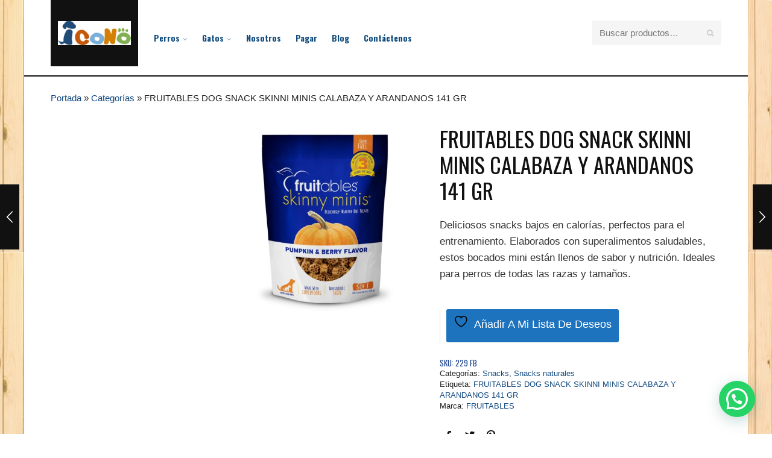

--- FILE ---
content_type: text/html; charset=UTF-8
request_url: https://iconopet.com/shop/perros/snacks/fruitables-dog-snack-skinni-minis-calabaza-y-arandanos-141-gr/
body_size: 212398
content:
<!DOCTYPE html> <!--[if IE 9 ]><html class="no-js ie9" lang="es"> <![endif]--> <!--[if (gt IE 9)|!(IE)]><!--><html class="no-js" lang="es"> <!--<![endif]--><head><meta charset="UTF-8"><meta name="viewport" content="width=device-width, initial-scale=1.0"><link rel="profile" href="https://gmpg.org/xfn/11"><link rel="pingback" href="https://iconopet.com/xmlrpc.php"><link rel="shortcut icon" href="https://iconopet.com/wp-content/uploads/2016/04/LOGO-ICONO-cuadrado.jpg"/><link rel="apple-touch-icon-precomposed" href="https://iconopet.com/wp-content/uploads/2016/04/LOGO-ICONO-cuadrado.jpg"/> <!--[if lte IE 9]><script src="https://cdnjs.cloudflare.com/ajax/libs/html5shiv/3.7/html5shiv.js"></script><![endif]--> <script>document.documentElement.className = document.documentElement.className + ' yes-js js_active js'</script> <meta name='robots' content='index, follow, max-image-preview:large, max-snippet:-1, max-video-preview:-1' /><title>FRUITABLES DOG SNACK SKINNI MINIS CALABAZA Y ARANDANOS 141 GR - ICONO PET LTDA Distribuidor productos para mascotas</title><meta name="description" content="Deliciosos snacks bajos en calorías, perfectos para el entrenamiento. Elaborados con superalimentos saludables, estos bocados mini están llenos de sabor y nutrición. Ideales para perros de todas las razas y tamaños." /><link rel="canonical" href="https://iconopet.com/shop/perros/snacks/fruitables-dog-snack-skinni-minis-calabaza-y-arandanos-141-gr/" /><meta property="og:locale" content="es_ES" /><meta property="og:type" content="article" /><meta property="og:title" content="FRUITABLES DOG SNACK SKINNI MINIS CALABAZA Y ARANDANOS 141 GR - ICONO PET LTDA Distribuidor productos para mascotas" /><meta property="og:description" content="Deliciosos snacks bajos en calorías, perfectos para el entrenamiento. Elaborados con superalimentos saludables, estos bocados mini están llenos de sabor y nutrición. Ideales para perros de todas las razas y tamaños." /><meta property="og:url" content="https://iconopet.com/shop/perros/snacks/fruitables-dog-snack-skinni-minis-calabaza-y-arandanos-141-gr/" /><meta property="og:site_name" content="ICONO PET LTDA Distribuidor productos para mascotas" /><meta property="article:modified_time" content="2024-08-06T21:20:59+00:00" /><meta property="og:image" content="https://iconopet.com/wp-content/uploads/2022/07/229-FB-FRUITABLES-DOG-SNACK-SKINNI-MINIS-CALABAZA-Y-ARANDANOS-141-GR-scaled.jpg" /><meta property="og:image:width" content="657" /><meta property="og:image:height" content="657" /><meta property="og:image:type" content="image/jpeg" /><meta name="twitter:card" content="summary_large_image" /><meta name="twitter:label1" content="Tiempo de lectura" /><meta name="twitter:data1" content="1 minuto" /> <script type="application/ld+json" class="yoast-schema-graph">{"@context":"https://schema.org","@graph":[{"@type":"WebPage","@id":"https://iconopet.com/shop/perros/snacks/fruitables-dog-snack-skinni-minis-calabaza-y-arandanos-141-gr/","url":"https://iconopet.com/shop/perros/snacks/fruitables-dog-snack-skinni-minis-calabaza-y-arandanos-141-gr/","name":"FRUITABLES DOG SNACK SKINNI MINIS CALABAZA Y ARANDANOS 141 GR - ICONO PET LTDA Distribuidor productos para mascotas","isPartOf":{"@id":"https://iconopet.com/#website"},"primaryImageOfPage":{"@id":"https://iconopet.com/shop/perros/snacks/fruitables-dog-snack-skinni-minis-calabaza-y-arandanos-141-gr/#primaryimage"},"image":{"@id":"https://iconopet.com/shop/perros/snacks/fruitables-dog-snack-skinni-minis-calabaza-y-arandanos-141-gr/#primaryimage"},"thumbnailUrl":"https://iconopet.com/wp-content/uploads/2022/07/229-FB-FRUITABLES-DOG-SNACK-SKINNI-MINIS-CALABAZA-Y-ARANDANOS-141-GR-scaled.jpg","datePublished":"2022-07-29T22:12:27+00:00","dateModified":"2024-08-06T21:20:59+00:00","description":"Deliciosos snacks bajos en calorías, perfectos para el entrenamiento. Elaborados con superalimentos saludables, estos bocados mini están llenos de sabor y nutrición. Ideales para perros de todas las razas y tamaños.","breadcrumb":{"@id":"https://iconopet.com/shop/perros/snacks/fruitables-dog-snack-skinni-minis-calabaza-y-arandanos-141-gr/#breadcrumb"},"inLanguage":"es","potentialAction":[{"@type":"ReadAction","target":["https://iconopet.com/shop/perros/snacks/fruitables-dog-snack-skinni-minis-calabaza-y-arandanos-141-gr/"]}]},{"@type":"ImageObject","inLanguage":"es","@id":"https://iconopet.com/shop/perros/snacks/fruitables-dog-snack-skinni-minis-calabaza-y-arandanos-141-gr/#primaryimage","url":"https://iconopet.com/wp-content/uploads/2022/07/229-FB-FRUITABLES-DOG-SNACK-SKINNI-MINIS-CALABAZA-Y-ARANDANOS-141-GR-scaled.jpg","contentUrl":"https://iconopet.com/wp-content/uploads/2022/07/229-FB-FRUITABLES-DOG-SNACK-SKINNI-MINIS-CALABAZA-Y-ARANDANOS-141-GR-scaled.jpg","width":657,"height":657},{"@type":"BreadcrumbList","@id":"https://iconopet.com/shop/perros/snacks/fruitables-dog-snack-skinni-minis-calabaza-y-arandanos-141-gr/#breadcrumb","itemListElement":[{"@type":"ListItem","position":1,"name":"Portada","item":"https://iconopet.com/"},{"@type":"ListItem","position":2,"name":"Categorías","item":"https://iconopet.com/shop/"},{"@type":"ListItem","position":3,"name":"FRUITABLES DOG SNACK SKINNI MINIS CALABAZA Y ARANDANOS 141 GR"}]},{"@type":"WebSite","@id":"https://iconopet.com/#website","url":"https://iconopet.com/","name":"ICONO PET LTDA Distribuidor productos para mascotas","description":"Distribuidor Productos para perros y gatos,  accesorios , juguetes, entrenamiento y Alimentación Superior","publisher":{"@id":"https://iconopet.com/#organization"},"potentialAction":[{"@type":"SearchAction","target":{"@type":"EntryPoint","urlTemplate":"https://iconopet.com/?s={search_term_string}"},"query-input":{"@type":"PropertyValueSpecification","valueRequired":true,"valueName":"search_term_string"}}],"inLanguage":"es"},{"@type":"Organization","@id":"https://iconopet.com/#organization","name":"ICONO PET LTDA Distribuidor productos para mascotas","url":"https://iconopet.com/","logo":{"@type":"ImageObject","inLanguage":"es","@id":"https://iconopet.com/#/schema/logo/image/","url":"https://iconopet.com/sitio/wp-content/uploads/2015/11/LOGO-ICONO.jpg","contentUrl":"https://iconopet.com/sitio/wp-content/uploads/2015/11/LOGO-ICONO.jpg","width":576,"height":209,"caption":"ICONO PET LTDA Distribuidor productos para mascotas"},"image":{"@id":"https://iconopet.com/#/schema/logo/image/"}}]}</script> <link rel='dns-prefetch' href='//www.googletagmanager.com' /><link rel='dns-prefetch' href='//fonts.googleapis.com' /><link rel='preconnect' href='https://fonts.gstatic.com' crossorigin /><link rel="alternate" type="application/rss+xml" title="ICONO PET LTDA Distribuidor productos para mascotas &raquo; Feed" href="https://iconopet.com/feed/" /><link rel="alternate" type="application/rss+xml" title="ICONO PET LTDA Distribuidor productos para mascotas &raquo; Feed de los comentarios" href="https://iconopet.com/comments/feed/" /><link rel="alternate" type="application/rss+xml" title="ICONO PET LTDA Distribuidor productos para mascotas &raquo; Comentario FRUITABLES DOG SNACK SKINNI MINIS CALABAZA Y ARANDANOS 141 GR del feed" href="https://iconopet.com/shop/perros/snacks/fruitables-dog-snack-skinni-minis-calabaza-y-arandanos-141-gr/feed/" /><link rel="alternate" title="oEmbed (JSON)" type="application/json+oembed" href="https://iconopet.com/wp-json/oembed/1.0/embed?url=https%3A%2F%2Ficonopet.com%2Fshop%2Fperros%2Fsnacks%2Ffruitables-dog-snack-skinni-minis-calabaza-y-arandanos-141-gr%2F" /><link rel="alternate" title="oEmbed (XML)" type="text/xml+oembed" href="https://iconopet.com/wp-json/oembed/1.0/embed?url=https%3A%2F%2Ficonopet.com%2Fshop%2Fperros%2Fsnacks%2Ffruitables-dog-snack-skinni-minis-calabaza-y-arandanos-141-gr%2F&#038;format=xml" />  <script src="//www.googletagmanager.com/gtag/js?id=G-D3T4FN5RQ6"  data-cfasync="false" data-wpfc-render="false" type="text/javascript" async></script> <script data-cfasync="false" data-wpfc-render="false" type="text/javascript">var em_version = '8.11.1';
				var em_track_user = true;
				var em_no_track_reason = '';
								var ExactMetricsDefaultLocations = {"page_location":"https:\/\/iconopet.com\/shop\/perros\/snacks\/fruitables-dog-snack-skinni-minis-calabaza-y-arandanos-141-gr\/"};
								if ( typeof ExactMetricsPrivacyGuardFilter === 'function' ) {
					var ExactMetricsLocations = (typeof ExactMetricsExcludeQuery === 'object') ? ExactMetricsPrivacyGuardFilter( ExactMetricsExcludeQuery ) : ExactMetricsPrivacyGuardFilter( ExactMetricsDefaultLocations );
				} else {
					var ExactMetricsLocations = (typeof ExactMetricsExcludeQuery === 'object') ? ExactMetricsExcludeQuery : ExactMetricsDefaultLocations;
				}

								var disableStrs = [
										'ga-disable-G-D3T4FN5RQ6',
									];

				/* Function to detect opted out users */
				function __gtagTrackerIsOptedOut() {
					for (var index = 0; index < disableStrs.length; index++) {
						if (document.cookie.indexOf(disableStrs[index] + '=true') > -1) {
							return true;
						}
					}

					return false;
				}

				/* Disable tracking if the opt-out cookie exists. */
				if (__gtagTrackerIsOptedOut()) {
					for (var index = 0; index < disableStrs.length; index++) {
						window[disableStrs[index]] = true;
					}
				}

				/* Opt-out function */
				function __gtagTrackerOptout() {
					for (var index = 0; index < disableStrs.length; index++) {
						document.cookie = disableStrs[index] + '=true; expires=Thu, 31 Dec 2099 23:59:59 UTC; path=/';
						window[disableStrs[index]] = true;
					}
				}

				if ('undefined' === typeof gaOptout) {
					function gaOptout() {
						__gtagTrackerOptout();
					}
				}
								window.dataLayer = window.dataLayer || [];

				window.ExactMetricsDualTracker = {
					helpers: {},
					trackers: {},
				};
				if (em_track_user) {
					function __gtagDataLayer() {
						dataLayer.push(arguments);
					}

					function __gtagTracker(type, name, parameters) {
						if (!parameters) {
							parameters = {};
						}

						if (parameters.send_to) {
							__gtagDataLayer.apply(null, arguments);
							return;
						}

						if (type === 'event') {
														parameters.send_to = exactmetrics_frontend.v4_id;
							var hookName = name;
							if (typeof parameters['event_category'] !== 'undefined') {
								hookName = parameters['event_category'] + ':' + name;
							}

							if (typeof ExactMetricsDualTracker.trackers[hookName] !== 'undefined') {
								ExactMetricsDualTracker.trackers[hookName](parameters);
							} else {
								__gtagDataLayer('event', name, parameters);
							}
							
						} else {
							__gtagDataLayer.apply(null, arguments);
						}
					}

					__gtagTracker('js', new Date());
					__gtagTracker('set', {
						'developer_id.dNDMyYj': true,
											});
					if ( ExactMetricsLocations.page_location ) {
						__gtagTracker('set', ExactMetricsLocations);
					}
										__gtagTracker('config', 'G-D3T4FN5RQ6', {"forceSSL":"true"} );
										window.gtag = __gtagTracker;										(function () {
						/* https://developers.google.com/analytics/devguides/collection/analyticsjs/ */
						/* ga and __gaTracker compatibility shim. */
						var noopfn = function () {
							return null;
						};
						var newtracker = function () {
							return new Tracker();
						};
						var Tracker = function () {
							return null;
						};
						var p = Tracker.prototype;
						p.get = noopfn;
						p.set = noopfn;
						p.send = function () {
							var args = Array.prototype.slice.call(arguments);
							args.unshift('send');
							__gaTracker.apply(null, args);
						};
						var __gaTracker = function () {
							var len = arguments.length;
							if (len === 0) {
								return;
							}
							var f = arguments[len - 1];
							if (typeof f !== 'object' || f === null || typeof f.hitCallback !== 'function') {
								if ('send' === arguments[0]) {
									var hitConverted, hitObject = false, action;
									if ('event' === arguments[1]) {
										if ('undefined' !== typeof arguments[3]) {
											hitObject = {
												'eventAction': arguments[3],
												'eventCategory': arguments[2],
												'eventLabel': arguments[4],
												'value': arguments[5] ? arguments[5] : 1,
											}
										}
									}
									if ('pageview' === arguments[1]) {
										if ('undefined' !== typeof arguments[2]) {
											hitObject = {
												'eventAction': 'page_view',
												'page_path': arguments[2],
											}
										}
									}
									if (typeof arguments[2] === 'object') {
										hitObject = arguments[2];
									}
									if (typeof arguments[5] === 'object') {
										Object.assign(hitObject, arguments[5]);
									}
									if ('undefined' !== typeof arguments[1].hitType) {
										hitObject = arguments[1];
										if ('pageview' === hitObject.hitType) {
											hitObject.eventAction = 'page_view';
										}
									}
									if (hitObject) {
										action = 'timing' === arguments[1].hitType ? 'timing_complete' : hitObject.eventAction;
										hitConverted = mapArgs(hitObject);
										__gtagTracker('event', action, hitConverted);
									}
								}
								return;
							}

							function mapArgs(args) {
								var arg, hit = {};
								var gaMap = {
									'eventCategory': 'event_category',
									'eventAction': 'event_action',
									'eventLabel': 'event_label',
									'eventValue': 'event_value',
									'nonInteraction': 'non_interaction',
									'timingCategory': 'event_category',
									'timingVar': 'name',
									'timingValue': 'value',
									'timingLabel': 'event_label',
									'page': 'page_path',
									'location': 'page_location',
									'title': 'page_title',
									'referrer' : 'page_referrer',
								};
								for (arg in args) {
																		if (!(!args.hasOwnProperty(arg) || !gaMap.hasOwnProperty(arg))) {
										hit[gaMap[arg]] = args[arg];
									} else {
										hit[arg] = args[arg];
									}
								}
								return hit;
							}

							try {
								f.hitCallback();
							} catch (ex) {
							}
						};
						__gaTracker.create = newtracker;
						__gaTracker.getByName = newtracker;
						__gaTracker.getAll = function () {
							return [];
						};
						__gaTracker.remove = noopfn;
						__gaTracker.loaded = true;
						window['__gaTracker'] = __gaTracker;
					})();
									} else {
										console.log("");
					(function () {
						function __gtagTracker() {
							return null;
						}

						window['__gtagTracker'] = __gtagTracker;
						window['gtag'] = __gtagTracker;
					})();
									}</script> <style id='wp-img-auto-sizes-contain-inline-css' type='text/css'>img:is([sizes=auto i],[sizes^="auto," i]){contain-intrinsic-size:3000px 1500px}
/*# sourceURL=wp-img-auto-sizes-contain-inline-css */</style><style id='wp-emoji-styles-inline-css' type='text/css'>img.wp-smiley, img.emoji {
		display: inline !important;
		border: none !important;
		box-shadow: none !important;
		height: 1em !important;
		width: 1em !important;
		margin: 0 0.07em !important;
		vertical-align: -0.1em !important;
		background: none !important;
		padding: 0 !important;
	}
/*# sourceURL=wp-emoji-styles-inline-css */</style><style id='classic-theme-styles-inline-css' type='text/css'>/*! This file is auto-generated */
.wp-block-button__link{color:#fff;background-color:#32373c;border-radius:9999px;box-shadow:none;text-decoration:none;padding:calc(.667em + 2px) calc(1.333em + 2px);font-size:1.125em}.wp-block-file__button{background:#32373c;color:#fff;text-decoration:none}
/*# sourceURL=/wp-includes/css/classic-themes.min.css */</style><style id='joinchat-button-style-inline-css' type='text/css'>.wp-block-joinchat-button{border:none!important;text-align:center}.wp-block-joinchat-button figure{display:table;margin:0 auto;padding:0}.wp-block-joinchat-button figcaption{font:normal normal 400 .6em/2em var(--wp--preset--font-family--system-font,sans-serif);margin:0;padding:0}.wp-block-joinchat-button .joinchat-button__qr{background-color:#fff;border:6px solid #25d366;border-radius:30px;box-sizing:content-box;display:block;height:200px;margin:auto;overflow:hidden;padding:10px;width:200px}.wp-block-joinchat-button .joinchat-button__qr canvas,.wp-block-joinchat-button .joinchat-button__qr img{display:block;margin:auto}.wp-block-joinchat-button .joinchat-button__link{align-items:center;background-color:#25d366;border:6px solid #25d366;border-radius:30px;display:inline-flex;flex-flow:row nowrap;justify-content:center;line-height:1.25em;margin:0 auto;text-decoration:none}.wp-block-joinchat-button .joinchat-button__link:before{background:transparent var(--joinchat-ico) no-repeat center;background-size:100%;content:"";display:block;height:1.5em;margin:-.75em .75em -.75em 0;width:1.5em}.wp-block-joinchat-button figure+.joinchat-button__link{margin-top:10px}@media (orientation:landscape)and (min-height:481px),(orientation:portrait)and (min-width:481px){.wp-block-joinchat-button.joinchat-button--qr-only figure+.joinchat-button__link{display:none}}@media (max-width:480px),(orientation:landscape)and (max-height:480px){.wp-block-joinchat-button figure{display:none}}

/*# sourceURL=https://iconopet.com/wp-content/plugins/creame-whatsapp-me/gutenberg/build/style-index.css */</style><style id='yith-wcan-shortcodes-inline-css' type='text/css'>:root{
	--yith-wcan-filters_colors_titles: #434343;
	--yith-wcan-filters_colors_background: #FFFFFF;
	--yith-wcan-filters_colors_accent: #A7144C;
	--yith-wcan-filters_colors_accent_r: 167;
	--yith-wcan-filters_colors_accent_g: 20;
	--yith-wcan-filters_colors_accent_b: 76;
	--yith-wcan-color_swatches_border_radius: 100%;
	--yith-wcan-color_swatches_size: 30px;
	--yith-wcan-labels_style_background: #FFFFFF;
	--yith-wcan-labels_style_background_hover: #A7144C;
	--yith-wcan-labels_style_background_active: #A7144C;
	--yith-wcan-labels_style_text: #434343;
	--yith-wcan-labels_style_text_hover: #FFFFFF;
	--yith-wcan-labels_style_text_active: #FFFFFF;
	--yith-wcan-anchors_style_text: #434343;
	--yith-wcan-anchors_style_text_hover: #A7144C;
	--yith-wcan-anchors_style_text_active: #A7144C;
}
/*# sourceURL=yith-wcan-shortcodes-inline-css */</style><style id='yith-wcwl-main-inline-css' type='text/css'>:root { --rounded-corners-radius: 16px; --add-to-cart-rounded-corners-radius: 16px; --feedback-duration: 3s } 
 :root { --rounded-corners-radius: 16px; --add-to-cart-rounded-corners-radius: 16px; --feedback-duration: 3s } 
/*# sourceURL=yith-wcwl-main-inline-css */</style><style id='global-styles-inline-css' type='text/css'>:root{--wp--preset--aspect-ratio--square: 1;--wp--preset--aspect-ratio--4-3: 4/3;--wp--preset--aspect-ratio--3-4: 3/4;--wp--preset--aspect-ratio--3-2: 3/2;--wp--preset--aspect-ratio--2-3: 2/3;--wp--preset--aspect-ratio--16-9: 16/9;--wp--preset--aspect-ratio--9-16: 9/16;--wp--preset--color--black: #000000;--wp--preset--color--cyan-bluish-gray: #abb8c3;--wp--preset--color--white: #ffffff;--wp--preset--color--pale-pink: #f78da7;--wp--preset--color--vivid-red: #cf2e2e;--wp--preset--color--luminous-vivid-orange: #ff6900;--wp--preset--color--luminous-vivid-amber: #fcb900;--wp--preset--color--light-green-cyan: #7bdcb5;--wp--preset--color--vivid-green-cyan: #00d084;--wp--preset--color--pale-cyan-blue: #8ed1fc;--wp--preset--color--vivid-cyan-blue: #0693e3;--wp--preset--color--vivid-purple: #9b51e0;--wp--preset--gradient--vivid-cyan-blue-to-vivid-purple: linear-gradient(135deg,rgb(6,147,227) 0%,rgb(155,81,224) 100%);--wp--preset--gradient--light-green-cyan-to-vivid-green-cyan: linear-gradient(135deg,rgb(122,220,180) 0%,rgb(0,208,130) 100%);--wp--preset--gradient--luminous-vivid-amber-to-luminous-vivid-orange: linear-gradient(135deg,rgb(252,185,0) 0%,rgb(255,105,0) 100%);--wp--preset--gradient--luminous-vivid-orange-to-vivid-red: linear-gradient(135deg,rgb(255,105,0) 0%,rgb(207,46,46) 100%);--wp--preset--gradient--very-light-gray-to-cyan-bluish-gray: linear-gradient(135deg,rgb(238,238,238) 0%,rgb(169,184,195) 100%);--wp--preset--gradient--cool-to-warm-spectrum: linear-gradient(135deg,rgb(74,234,220) 0%,rgb(151,120,209) 20%,rgb(207,42,186) 40%,rgb(238,44,130) 60%,rgb(251,105,98) 80%,rgb(254,248,76) 100%);--wp--preset--gradient--blush-light-purple: linear-gradient(135deg,rgb(255,206,236) 0%,rgb(152,150,240) 100%);--wp--preset--gradient--blush-bordeaux: linear-gradient(135deg,rgb(254,205,165) 0%,rgb(254,45,45) 50%,rgb(107,0,62) 100%);--wp--preset--gradient--luminous-dusk: linear-gradient(135deg,rgb(255,203,112) 0%,rgb(199,81,192) 50%,rgb(65,88,208) 100%);--wp--preset--gradient--pale-ocean: linear-gradient(135deg,rgb(255,245,203) 0%,rgb(182,227,212) 50%,rgb(51,167,181) 100%);--wp--preset--gradient--electric-grass: linear-gradient(135deg,rgb(202,248,128) 0%,rgb(113,206,126) 100%);--wp--preset--gradient--midnight: linear-gradient(135deg,rgb(2,3,129) 0%,rgb(40,116,252) 100%);--wp--preset--font-size--small: 13px;--wp--preset--font-size--medium: 20px;--wp--preset--font-size--large: 36px;--wp--preset--font-size--x-large: 42px;--wp--preset--spacing--20: 0.44rem;--wp--preset--spacing--30: 0.67rem;--wp--preset--spacing--40: 1rem;--wp--preset--spacing--50: 1.5rem;--wp--preset--spacing--60: 2.25rem;--wp--preset--spacing--70: 3.38rem;--wp--preset--spacing--80: 5.06rem;--wp--preset--shadow--natural: 6px 6px 9px rgba(0, 0, 0, 0.2);--wp--preset--shadow--deep: 12px 12px 50px rgba(0, 0, 0, 0.4);--wp--preset--shadow--sharp: 6px 6px 0px rgba(0, 0, 0, 0.2);--wp--preset--shadow--outlined: 6px 6px 0px -3px rgb(255, 255, 255), 6px 6px rgb(0, 0, 0);--wp--preset--shadow--crisp: 6px 6px 0px rgb(0, 0, 0);}:where(.is-layout-flex){gap: 0.5em;}:where(.is-layout-grid){gap: 0.5em;}body .is-layout-flex{display: flex;}.is-layout-flex{flex-wrap: wrap;align-items: center;}.is-layout-flex > :is(*, div){margin: 0;}body .is-layout-grid{display: grid;}.is-layout-grid > :is(*, div){margin: 0;}:where(.wp-block-columns.is-layout-flex){gap: 2em;}:where(.wp-block-columns.is-layout-grid){gap: 2em;}:where(.wp-block-post-template.is-layout-flex){gap: 1.25em;}:where(.wp-block-post-template.is-layout-grid){gap: 1.25em;}.has-black-color{color: var(--wp--preset--color--black) !important;}.has-cyan-bluish-gray-color{color: var(--wp--preset--color--cyan-bluish-gray) !important;}.has-white-color{color: var(--wp--preset--color--white) !important;}.has-pale-pink-color{color: var(--wp--preset--color--pale-pink) !important;}.has-vivid-red-color{color: var(--wp--preset--color--vivid-red) !important;}.has-luminous-vivid-orange-color{color: var(--wp--preset--color--luminous-vivid-orange) !important;}.has-luminous-vivid-amber-color{color: var(--wp--preset--color--luminous-vivid-amber) !important;}.has-light-green-cyan-color{color: var(--wp--preset--color--light-green-cyan) !important;}.has-vivid-green-cyan-color{color: var(--wp--preset--color--vivid-green-cyan) !important;}.has-pale-cyan-blue-color{color: var(--wp--preset--color--pale-cyan-blue) !important;}.has-vivid-cyan-blue-color{color: var(--wp--preset--color--vivid-cyan-blue) !important;}.has-vivid-purple-color{color: var(--wp--preset--color--vivid-purple) !important;}.has-black-background-color{background-color: var(--wp--preset--color--black) !important;}.has-cyan-bluish-gray-background-color{background-color: var(--wp--preset--color--cyan-bluish-gray) !important;}.has-white-background-color{background-color: var(--wp--preset--color--white) !important;}.has-pale-pink-background-color{background-color: var(--wp--preset--color--pale-pink) !important;}.has-vivid-red-background-color{background-color: var(--wp--preset--color--vivid-red) !important;}.has-luminous-vivid-orange-background-color{background-color: var(--wp--preset--color--luminous-vivid-orange) !important;}.has-luminous-vivid-amber-background-color{background-color: var(--wp--preset--color--luminous-vivid-amber) !important;}.has-light-green-cyan-background-color{background-color: var(--wp--preset--color--light-green-cyan) !important;}.has-vivid-green-cyan-background-color{background-color: var(--wp--preset--color--vivid-green-cyan) !important;}.has-pale-cyan-blue-background-color{background-color: var(--wp--preset--color--pale-cyan-blue) !important;}.has-vivid-cyan-blue-background-color{background-color: var(--wp--preset--color--vivid-cyan-blue) !important;}.has-vivid-purple-background-color{background-color: var(--wp--preset--color--vivid-purple) !important;}.has-black-border-color{border-color: var(--wp--preset--color--black) !important;}.has-cyan-bluish-gray-border-color{border-color: var(--wp--preset--color--cyan-bluish-gray) !important;}.has-white-border-color{border-color: var(--wp--preset--color--white) !important;}.has-pale-pink-border-color{border-color: var(--wp--preset--color--pale-pink) !important;}.has-vivid-red-border-color{border-color: var(--wp--preset--color--vivid-red) !important;}.has-luminous-vivid-orange-border-color{border-color: var(--wp--preset--color--luminous-vivid-orange) !important;}.has-luminous-vivid-amber-border-color{border-color: var(--wp--preset--color--luminous-vivid-amber) !important;}.has-light-green-cyan-border-color{border-color: var(--wp--preset--color--light-green-cyan) !important;}.has-vivid-green-cyan-border-color{border-color: var(--wp--preset--color--vivid-green-cyan) !important;}.has-pale-cyan-blue-border-color{border-color: var(--wp--preset--color--pale-cyan-blue) !important;}.has-vivid-cyan-blue-border-color{border-color: var(--wp--preset--color--vivid-cyan-blue) !important;}.has-vivid-purple-border-color{border-color: var(--wp--preset--color--vivid-purple) !important;}.has-vivid-cyan-blue-to-vivid-purple-gradient-background{background: var(--wp--preset--gradient--vivid-cyan-blue-to-vivid-purple) !important;}.has-light-green-cyan-to-vivid-green-cyan-gradient-background{background: var(--wp--preset--gradient--light-green-cyan-to-vivid-green-cyan) !important;}.has-luminous-vivid-amber-to-luminous-vivid-orange-gradient-background{background: var(--wp--preset--gradient--luminous-vivid-amber-to-luminous-vivid-orange) !important;}.has-luminous-vivid-orange-to-vivid-red-gradient-background{background: var(--wp--preset--gradient--luminous-vivid-orange-to-vivid-red) !important;}.has-very-light-gray-to-cyan-bluish-gray-gradient-background{background: var(--wp--preset--gradient--very-light-gray-to-cyan-bluish-gray) !important;}.has-cool-to-warm-spectrum-gradient-background{background: var(--wp--preset--gradient--cool-to-warm-spectrum) !important;}.has-blush-light-purple-gradient-background{background: var(--wp--preset--gradient--blush-light-purple) !important;}.has-blush-bordeaux-gradient-background{background: var(--wp--preset--gradient--blush-bordeaux) !important;}.has-luminous-dusk-gradient-background{background: var(--wp--preset--gradient--luminous-dusk) !important;}.has-pale-ocean-gradient-background{background: var(--wp--preset--gradient--pale-ocean) !important;}.has-electric-grass-gradient-background{background: var(--wp--preset--gradient--electric-grass) !important;}.has-midnight-gradient-background{background: var(--wp--preset--gradient--midnight) !important;}.has-small-font-size{font-size: var(--wp--preset--font-size--small) !important;}.has-medium-font-size{font-size: var(--wp--preset--font-size--medium) !important;}.has-large-font-size{font-size: var(--wp--preset--font-size--large) !important;}.has-x-large-font-size{font-size: var(--wp--preset--font-size--x-large) !important;}
:where(.wp-block-post-template.is-layout-flex){gap: 1.25em;}:where(.wp-block-post-template.is-layout-grid){gap: 1.25em;}
:where(.wp-block-term-template.is-layout-flex){gap: 1.25em;}:where(.wp-block-term-template.is-layout-grid){gap: 1.25em;}
:where(.wp-block-columns.is-layout-flex){gap: 2em;}:where(.wp-block-columns.is-layout-grid){gap: 2em;}
:root :where(.wp-block-pullquote){font-size: 1.5em;line-height: 1.6;}
/*# sourceURL=global-styles-inline-css */</style><style id='woocommerce-inline-inline-css' type='text/css'>.woocommerce form .form-row .required { visibility: visible; }
/*# sourceURL=woocommerce-inline-inline-css */</style><style id='yith_wcbm_badge_style-inline-css' type='text/css'>.yith-wcbm-badge.yith-wcbm-badge-image.yith-wcbm-badge-72304 {
				top: 0; right: 0; 
				
				-ms-transform: ; 
				-webkit-transform: ; 
				transform: ;
				padding: 0px 0px 0px 0px;
				
			}.yith-wcbm-badge.yith-wcbm-badge-image.yith-wcbm-badge-72130 {
				top: 0; right: 0; 
				
				-ms-transform: ; 
				-webkit-transform: ; 
				transform: ;
				padding: 0px 0px 0px 0px;
				
			}.yith-wcbm-badge.yith-wcbm-badge-image.yith-wcbm-badge-72305 {
				top: 0; right: 0; 
				
				-ms-transform: ; 
				-webkit-transform: ; 
				transform: ;
				padding: 0px 0px 0px 0px;
				
			}.yith-wcbm-badge.yith-wcbm-badge-image.yith-wcbm-badge-76313 {
				top: 0; left: 0; 
				
				-ms-transform: ; 
				-webkit-transform: ; 
				transform: ;
				padding: 0px 0px 0px 0px;
				
			}
/*# sourceURL=yith_wcbm_badge_style-inline-css */</style><style id='ywctm-frontend-inline-css' type='text/css'>form.cart button.single_add_to_cart_button, .ppc-button-wrapper, .wc-ppcp-paylater-msg__container, form.cart .quantity, .widget.woocommerce.widget_shopping_cart{display: none !important}
/*# sourceURL=ywctm-frontend-inline-css */</style><style id='cg-commercegurus-inline-css' type='text/css'>.header-wrapper {
                background-image: url( https://iconopet.com/wp-content/uploads/2022/07/229-FB-FRUITABLES-DOG-SNACK-SKINNI-MINIS-CALABAZA-Y-ARANDANOS-141-GR-scaled.jpg );
            }
        
/*# sourceURL=cg-commercegurus-inline-css */</style><link rel="preload" as="style" href="https://fonts.googleapis.com/css?family=Oswald:200,300,400,500,600,700%7CRaleway:100,200,300,400,500,600,700,800,900,100italic,200italic,300italic,400italic,500italic,600italic,700italic,800italic,900italic%7CLato:100,300,400,700,900,100italic,300italic,400italic,700italic,900italic%7CDancing%20Script:400,500,600,700&#038;subset=latin&#038;display=swap&#038;ver=1727119928" /><link rel="stylesheet" href="https://fonts.googleapis.com/css?family=Oswald:200,300,400,500,600,700%7CRaleway:100,200,300,400,500,600,700,800,900,100italic,200italic,300italic,400italic,500italic,600italic,700italic,800italic,900italic%7CLato:100,300,400,700,900,100italic,300italic,400italic,700italic,900italic%7CDancing%20Script:400,500,600,700&#038;subset=latin&#038;display=swap&#038;ver=1727119928" media="print" onload="this.media='all'"><noscript><link rel="stylesheet" href="https://fonts.googleapis.com/css?family=Oswald:200,300,400,500,600,700%7CRaleway:100,200,300,400,500,600,700,800,900,100italic,200italic,300italic,400italic,500italic,600italic,700italic,800italic,900italic%7CLato:100,300,400,700,900,100italic,300italic,400italic,700italic,900italic%7CDancing%20Script:400,500,600,700&#038;subset=latin&#038;display=swap&#038;ver=1727119928" /></noscript><script type="text/javascript" src="https://iconopet.com/wp-content/plugins/google-analytics-dashboard-for-wp/assets/js/frontend-gtag.min.js?ver=8.11.1" id="exactmetrics-frontend-script-js" async="async" data-wp-strategy="async"></script> <script data-cfasync="false" data-wpfc-render="false" type="text/javascript" id='exactmetrics-frontend-script-js-extra'>/*  */
var exactmetrics_frontend = {"js_events_tracking":"true","download_extensions":"zip,mp3,mpeg,pdf,docx,pptx,xlsx,rar","inbound_paths":"[{\"path\":\"\\\/go\\\/\",\"label\":\"affiliate\"},{\"path\":\"\\\/recommend\\\/\",\"label\":\"affiliate\"}]","home_url":"https:\/\/iconopet.com","hash_tracking":"false","v4_id":"G-D3T4FN5RQ6"};/*  */</script> <script type="text/javascript" src="https://iconopet.com/wp-includes/js/jquery/jquery.min.js?ver=3.7.1" id="jquery-core-js"></script> <script type="text/javascript" src="https://iconopet.com/wp-includes/js/jquery/jquery-migrate.min.js?ver=3.4.1" id="jquery-migrate-js"></script> <script type="text/javascript" id="breeze-prefetch-js-extra">/*  */
var breeze_prefetch = {"local_url":"https://iconopet.com","ignore_remote_prefetch":"1","ignore_list":["wp-admin","wp-login.php"]};
//# sourceURL=breeze-prefetch-js-extra
/*  */</script> <script type="text/javascript" src="https://iconopet.com/wp-content/plugins/breeze/assets/js/js-front-end/breeze-prefetch-links.min.js?ver=2.2.23" id="breeze-prefetch-js"></script> <script type="text/javascript" src="https://iconopet.com/wp-content/plugins/woocommerce/assets/js/jquery-blockui/jquery.blockUI.min.js?ver=2.7.0-wc.10.4.3" id="wc-jquery-blockui-js" data-wp-strategy="defer"></script> <script type="text/javascript" id="wc-add-to-cart-js-extra">/*  */
var wc_add_to_cart_params = {"ajax_url":"/wp-admin/admin-ajax.php","wc_ajax_url":"/?wc-ajax=%%endpoint%%","i18n_view_cart":"Ver carrito","cart_url":"https://iconopet.com/cart/","is_cart":"","cart_redirect_after_add":"no"};
//# sourceURL=wc-add-to-cart-js-extra
/*  */</script> <script type="text/javascript" src="https://iconopet.com/wp-content/plugins/woocommerce/assets/js/frontend/add-to-cart.min.js?ver=10.4.3" id="wc-add-to-cart-js" data-wp-strategy="defer"></script> <script type="text/javascript" src="https://iconopet.com/wp-content/plugins/woocommerce/assets/js/zoom/jquery.zoom.min.js?ver=1.7.21-wc.10.4.3" id="wc-zoom-js" defer="defer" data-wp-strategy="defer"></script> <script type="text/javascript" src="https://iconopet.com/wp-content/plugins/woocommerce/assets/js/flexslider/jquery.flexslider.min.js?ver=2.7.2-wc.10.4.3" id="wc-flexslider-js" defer="defer" data-wp-strategy="defer"></script> <script type="text/javascript" src="https://iconopet.com/wp-content/plugins/woocommerce/assets/js/photoswipe/photoswipe.min.js?ver=4.1.1-wc.10.4.3" id="wc-photoswipe-js" defer="defer" data-wp-strategy="defer"></script> <script type="text/javascript" src="https://iconopet.com/wp-content/plugins/woocommerce/assets/js/photoswipe/photoswipe-ui-default.min.js?ver=4.1.1-wc.10.4.3" id="wc-photoswipe-ui-default-js" defer="defer" data-wp-strategy="defer"></script> <script type="text/javascript" id="wc-single-product-js-extra">/*  */
var wc_single_product_params = {"i18n_required_rating_text":"Por favor elige una puntuaci\u00f3n","i18n_rating_options":["1 de 5 estrellas","2 de 5 estrellas","3 de 5 estrellas","4 de 5 estrellas","5 de 5 estrellas"],"i18n_product_gallery_trigger_text":"Ver galer\u00eda de im\u00e1genes a pantalla completa","review_rating_required":"yes","flexslider":{"rtl":false,"animation":"slide","smoothHeight":true,"directionNav":false,"controlNav":"thumbnails","slideshow":false,"animationSpeed":500,"animationLoop":false,"allowOneSlide":false},"zoom_enabled":"1","zoom_options":[],"photoswipe_enabled":"1","photoswipe_options":{"shareEl":false,"closeOnScroll":false,"history":false,"hideAnimationDuration":0,"showAnimationDuration":0},"flexslider_enabled":"1"};
//# sourceURL=wc-single-product-js-extra
/*  */</script> <script type="text/javascript" src="https://iconopet.com/wp-content/plugins/woocommerce/assets/js/frontend/single-product.min.js?ver=10.4.3" id="wc-single-product-js" defer="defer" data-wp-strategy="defer"></script> <script type="text/javascript" src="https://iconopet.com/wp-content/plugins/woocommerce/assets/js/js-cookie/js.cookie.min.js?ver=2.1.4-wc.10.4.3" id="wc-js-cookie-js" defer="defer" data-wp-strategy="defer"></script> <script type="text/javascript" id="woocommerce-js-extra">/*  */
var woocommerce_params = {"ajax_url":"/wp-admin/admin-ajax.php","wc_ajax_url":"/?wc-ajax=%%endpoint%%","i18n_password_show":"Mostrar contrase\u00f1a","i18n_password_hide":"Ocultar contrase\u00f1a"};
//# sourceURL=woocommerce-js-extra
/*  */</script> <script type="text/javascript" src="https://iconopet.com/wp-content/plugins/woocommerce/assets/js/frontend/woocommerce.min.js?ver=10.4.3" id="woocommerce-js" defer="defer" data-wp-strategy="defer"></script> <script type="text/javascript" src="https://iconopet.com/wp-content/plugins/woocommerce-quantity-increment/assets/js/wc-quantity-increment.min.js?ver=3de624e46e67645f972711efb18b24bd" id="wcqi-js-js"></script> <script type="text/javascript" src="https://iconopet.com/wp-content/plugins/js_composer/assets/js/vendors/woocommerce-add-to-cart.js?ver=8.7.2" id="vc_woocommerce-add-to-cart-js-js"></script> <script type="text/javascript" src="https://iconopet.com/wp-content/themes/boulder/js/src/cond/owl.carousel.min.js?ver=3de624e46e67645f972711efb18b24bd" id="cg_owlcarousel-js"></script> <script type="text/javascript" src="https://iconopet.com/wp-content/themes/boulder/js/src/cond/modernizr.custom.min.js?ver=3de624e46e67645f972711efb18b24bd" id="cg_modernizr-js"></script> 
 <script type="text/javascript" src="https://www.googletagmanager.com/gtag/js?id=G-D3T4FN5RQ6" id="google_gtagjs-js" async></script> <script type="text/javascript" id="google_gtagjs-js-after">/*  */
window.dataLayer = window.dataLayer || [];function gtag(){dataLayer.push(arguments);}
gtag("set","linker",{"domains":["iconopet.com"]});
gtag("js", new Date());
gtag("set", "developer_id.dZTNiMT", true);
gtag("config", "G-D3T4FN5RQ6");
//# sourceURL=google_gtagjs-js-after
/*  */</script> <script></script><link rel="https://api.w.org/" href="https://iconopet.com/wp-json/" /><link rel="alternate" title="JSON" type="application/json" href="https://iconopet.com/wp-json/wp/v2/product/116829" /><link rel="EditURI" type="application/rsd+xml" title="RSD" href="https://iconopet.com/xmlrpc.php?rsd" /><meta name="generator" content="Redux 4.5.10" /><meta name="generator" content="Site Kit by Google 1.170.0" /> <script type="text/javascript">var view_mode_default = 'grid-layout';
		    var cg_sticky_default = 'yes';</script> <noscript><style>.woocommerce-product-gallery{ opacity: 1 !important; }</style></noscript><meta name="generator" content="Elementor 3.34.1; features: additional_custom_breakpoints; settings: css_print_method-external, google_font-enabled, font_display-auto"><style>.e-con.e-parent:nth-of-type(n+4):not(.e-lazyloaded):not(.e-no-lazyload),
				.e-con.e-parent:nth-of-type(n+4):not(.e-lazyloaded):not(.e-no-lazyload) * {
					background-image: none !important;
				}
				@media screen and (max-height: 1024px) {
					.e-con.e-parent:nth-of-type(n+3):not(.e-lazyloaded):not(.e-no-lazyload),
					.e-con.e-parent:nth-of-type(n+3):not(.e-lazyloaded):not(.e-no-lazyload) * {
						background-image: none !important;
					}
				}
				@media screen and (max-height: 640px) {
					.e-con.e-parent:nth-of-type(n+2):not(.e-lazyloaded):not(.e-no-lazyload),
					.e-con.e-parent:nth-of-type(n+2):not(.e-lazyloaded):not(.e-no-lazyload) * {
						background-image: none !important;
					}
				}</style><meta name="generator" content="Powered by WPBakery Page Builder - drag and drop page builder for WordPress."/><style type="text/css">.menu-item-71172 .cg-menu-img {display: none;}
.menu-item-70704 .cg-menu-img {display: none;}
.menu-item-70725 .cg-menu-img {display: none;}
.menu-item-73578 .cg-menu-img {display: none;}
.menu-item-110824 .cg-menu-img {display: none;}
.menu-item-71174 .cg-menu-img {display: none;}

			.cg-shopping-toolbar 
			{
				background-color: #0f639c;
			}

			
			.cg-shopping-toolbar .wpml .widget_text,
			.cg-shopping-toolbar a.divider,
			.cg-shopping-toolbar a,
			.cg-shopping-toolbar
			{            
				color: #ffffff;
			}

			
			.cg-header-fixed .menu > li.menu-full-width .cg-submenu-ddown .container > ul > li > a:hover, 
			.cg-primary-menu .menu > li.menu-full-width .cg-submenu-ddown .container > ul > li > a:hover 
			{
				color: #333333;
			}
		
					body {
				background-color: transparent; 
			}
			
			
		
	
				body {
				background-repeat: no-repeat; 
			}
		
	
	
	
				#wrapper, #cg-page-wrap {
				background-color: #c7e8fa; 
			}

			.content-area .default-blog article h2 a,
			.up-sells-bottom h2 span, 
			.content-area .up-sells-bottom h2 span, 
			.related h2 span, 
			.content-area .related h2 span, 
			.cross-sells h2 span {
				background: #c7e8fa; 
			}

			.list-layout .cg-product-img:before {
				border-bottom-color: #c7e8fa; 
			}
		
				.onsale-wrap {
				background-color: #e8ff56; 
			}
			.onsale-wrap .onsale-inner:before,
			.onsale-wrap .onsale-inner:after {
				border-left-color: #e8ff56; 
			}
		
	
			#top,
			.new.menu-item a:after, 
			.faqs-reviews .accordionButton .icon-plus:before, 
			body.woocommerce .widget_layered_nav ul.yith-wcan-label li a:hover, 
			body.woocommerce-page .widget_layered_nav ul.yith-wcan-label li a:hover, 
			body.woocommerce-page .widget_layered_nav ul.yith-wcan-label li.chosen a,
			.content-area ul.bullets li:before,
			.container .mejs-controls .mejs-time-rail .mejs-time-current,
			.wpb_toggle:before, h4.wpb_toggle:before,
			#filters button.is-checked,
			.tipr_content,
			.navbar-toggle .icon-bar,
			.woocommerce-page .container input.button,
			.woocommerce-page .container button.button,
			body.page .woocommerce .summary .button,
			.woocommerce-page .container p.cart a.button,
			#calendar_wrap caption,
			.content-area table.my_account_orders td.order-actions a,
			.woocommerce-page .container #yith-wcwl-form a.button,
			.subfooter #mc_signup_submit,
			.cg-quickview-product-pop .single-product-details .button,
			.container .wpb_accordion .wpb_accordion_wrapper .wpb_accordion_header.ui-accordion-header-active,
			.page-numbers li span.current,
			.page-numbers li a:hover,
			.widget_price_filter .ui-slider .ui-slider-range,
			.product-category-description,
			.cg-cart-count,
			.blog-pagination ul li.active a,
			.woocommerce-page .container input.button,
			.owl-theme .owl-controls .owl-page.active span, 
			.owl-theme .owl-controls.clickable .owl-page:hover span,
			.woocommerce-page .container .cart-collaterals a.button,
			.nav-slit h3,
			.cg-folio-thumb,
			.cg-folio-button

			{
				background-color: #1e73be !important; 
			}

			/* non !important overrides */ 

			.cg-product-cta .button:hover,

			#respond input#submit:hover,
			.woocommerce-page .container p.return-to-shop a.button:hover,
			.blog-pagination ul li a:hover,
			body.error404 .content-area a.btn:hover,
			#respond input#submit:hover, 
			.wpcf7 input.wpcf7-submit:hover,
			.homepage-feature .cg-strip-content a:hover,
			.container .wpb_tour_next_prev_nav a:hover,
			.container .vc_gitem-zone .vc_btn,
			.woocommerce-message,
			.cg-primary-menu.cg-primary-menu-below-wrapper .menu > li.current-menu-item > a,
			.cg-primary-menu.cg-primary-menu-below-wrapper .menu > li.current-menu-ancestor > a,
			.cg-header-fixed .cg-primary-menu .menu > li.current-menu-item > a,
			.cg-header-fixed .cg-primary-menu .menu > li.current-menu-ancestor > a

			{
				color: #114c7d !important;
				border-color: #114c7d;
			}

			.page-numbers li span.current,
			ul.tiny-cart li ul.cart_list li.buttons .button.checkout,
			.page-numbers li a:hover, 
			.prev-product:hover:before, 
			.next-product:hover:before,
			.page-numbers li span.current,
			.page-numbers li span.current:hover,
			.page-numbers li a:hover,
			.vc_read_more,
			body .wpb_teaser_grid .categories_filter li a:hover, 
			.owl-theme .owl-controls .owl-page.active span, 
			.owl-theme .owl-controls.clickable .owl-page:hover span,
			.blog-pagination ul li.active a,
			.woocommerce-page .container .cart-collaterals a.button,
			.container .wpb_content_element .wpb_tabs_nav li.ui-tabs-active a,
			.cart-collaterals,
			.order-wrap,
			.woocommerce .container #respond input#submit

			{
				border-color: #1e73be !important;
			}

			.container .wpb_content_element .wpb_tabs_nav li.ui-tabs-active a:before {
				border-top-color: #1e73be;
			}

			a,
			.cg-features i,
			.cg-features h2,
			.cg-menu-beside .cg-cart-count,
			.widget_layered_nav ul.yith-wcan-list li a:before,
			.widget_layered_nav ul.yith-wcan-list li.chosen a:before,
			.widget_layered_nav ul.yith-wcan-list li.chosen a,
			blockquote:before,
			blockquote:after,
			article.format-link .entry-content p:before,
			.container .ui-state-default a, 
			.container .ui-state-default a:link, 
			.container .ui-state-default a:visited,
			.logo a,
			.container .cg-product-cta a.button.added:after,
			.woocommerce-breadcrumb a,
			#cg-articles h3 a,
			.cg-wp-menu-wrapper .menu li:hover > a,
			.cg-recent-folio-title a, 
			.content-area h2.cg-recent-folio-title a,
			.cg-product-info .yith-wcwl-add-to-wishlist a:hover:before,
			.cg-product-wrap .yith-wcwl-add-to-wishlist .yith-wcwl-wishlistexistsbrowse.show a:before,
			.widget_rss ul li a,
			.lightwrapper .widget_rss ul li a,
			.woocommerce-tabs .tabs li a:hover,
			.content-area .checkout-confirmed-payment p,
			.widget.widget_recent_entries ul li a,
			.icon.cg-icon-bag-shopping-2, 
			.icon.cg-icon-basket-1, 
			.icon.cg-icon-shopping-1,
			#top-menu-wrap li a:hover,
			.cg-product-info .amount,
			.cg-product-info .yith-wcwl-add-to-wishlist .yith-wcwl-wishlistaddedbrowse a:before, 
			.cg-product-info .yith-wcwl-add-to-wishlist .yith-wcwl-wishlistaddedbrowse a:hover:before,
			.prev-product:hover:before, 
			.next-product:hover:before,
			.content-area article a.more-link:hover,
			.content-area .woocommerce-MyAccount-navigation ul li a:hover,
			.content-area .woocommerce-MyAccount-navigation ul li.is-active a,
			body.woocommerce-checkout .woocommerce-info a,
			.widget ul.product-categories ul.children li a:before,
			.widget_pages ul ul.children li a:before,
			.container .wpb_content_element .wpb_tabs_nav li.ui-tabs-active a,
			.container .wpb_tabs .wpb_tabs_nav li a:hover,
			ul#recentcomments li a,
			.widget a:hover,
			.woocommerce-page .content-area .order-wrap h3,
			body.woocommerce-page .content-area form .cart-collaterals h2,
			ul.tiny-cart li ul.cart_list li.cart_list_product a:hover,
			.cg-primary-menu .menu > li.menu-full-width .cg-submenu-ddown .container > ul > li > a:hover,
			.container .wpb_tour.wpb_content_element .wpb_tour_tabs_wrapper .wpb_tabs_nav li.ui-state-active a

			{
				color: #1e73be;
			}

			.owl-theme .owl-controls .owl-buttons div:hover,
			.content-area blockquote, 
			article.format-link .entry-content p:hover,
			.blog-pagination ul li a:hover,
			.blog-pagination ul li.active a,
			.container .ui-state-hover,
			#filters button.is-checked,
			#filters button.is-checked:hover,
			.container form.cart .button:hover, 
			.woocommerce-page .container p.cart a.button:hover,
			.map_inner,
			.woocommerce-page .container .cart-collaterals input.checkout-button, 
			.woocommerce .checkout-button,
			h4.widget-title span,
			.content-area article a.more-link:hover,
			.wpb_teaser_grid .categories_filter li.active a,
			.cg-header-fixed .menu > li .cg-submenu-ddown, 
			.cg-primary-menu .menu > li .cg-submenu-ddown,
			body .wpb_teaser_grid .categories_filter li.active a,
			.cg-wp-menu-wrapper .menu li a:hover,
			.cg-primary-menu-beside .cg-wp-menu-wrapper .menu li:hover a,
			.cg-header-fixed .cg-wp-menu-wrapper .menu li:hover a,
			.container .wpb_accordion .wpb_accordion_wrapper .wpb_accordion_header.ui-accordion-header-active

			{
				border-color: #1e73be;
			}


			ul.tabNavigation li a.active,
			.wpb_teaser_grid .categories_filter li.active a,
			ul.tiny-cart li ul.cart_list li.buttons .button.checkout,
			.woocommerce-page .container .cart-collaterals input.checkout-button, 
			.woocommerce .checkout-button

			{
				background: #1e73be !important;

			}

			.tipr_point_top:after,
			.woocommerce .woocommerce-tabs ul.tabs li.active a:after {
				border-top-color: #1e73be;
			}

			.tipr_point_bottom:after,
			.content-area a:hover
			{
				border-bottom-color: #1e73be;
			}

		
	
			a,
			.logo a,
			.navbar ul li.current-menu-item a, 
			.navbar ul li.current-menu-ancestor a, 
			#cg-articles h3 a,
			.widget-area .widget.widget_rss ul li a,
			.widget-area .widget #recentcomments li a,
			.current_page_ancestor,
			.current-menu-item
			
			{
				color: #1e73be; 
			}
		
	
			#top .dropdown-menu li a:hover, 
			ul.navbar-nav li .nav-dropdown li a:hover,
			.navbar ul li.current-menu-item a:hover, 
			.navbar ul li.current-menu-ancestor a:hover,
			.owl-theme .owl-controls .owl-buttons div:hover,
			.woocommerce ul.product_list_widget li a:hover,
			.content-area a.reset_variations:hover,
			.content-area article h2 a:hover,
			.content-area a.post-edit-link:hover:before,
			.cg-wp-menu-wrapper .menu li a:hover,
			.cg-header-fixed .menu > li .cg-submenu-ddown .container > ul > li a:hover, 
			body .cg-primary-menu .menu > li .cg-submenu-ddown .container > ul > li a:hover, 
			.cg-submenu-ddown .container > ul > li > a:hover,
			.cg-header-fixed .menu > li .cg-submenu-ddown .container > ul > li a:hover,
			.cg-primary-menu .menu > li .cg-submenu-ddown .container > ul > li a:hover
			{
				color: #1e73be !important; 
			}
			
				.cg-header-fixed-wrapper.cg-is-fixed
			{
				background-color: #ffffff; 
			}
	
				.header,
			.cg-menu-default,
			.cg-menu-below
			{
				background-color: #ffffff; 
			}
	
				.cg-menu-beside
			{
				background-color: #ffffff; 
			}

			.cg-menu-beside .cg-cart-count 
			{
				color: #ffffff !important;
			}

	
	
			.cg-shopping-toolbar 
			{
				background-color: #185aa5;
			}

	
	
			.cg-fixed-beside.cg-is-fixed .logo {
				background-color: transparent;
			}

			@media (min-width: 1100px) {
				.cg-menu-beside .logo {
					background-color: transparent;
				}
			}

	
				.cg-header-fixed-wrapper.cg-fixed-beside.cg-is-fixed
			{
				background-color: #ffffff; 
			}
	
	
			.cg-menu-beside .cg-primary-menu .menu > li > a,
			.cg-menu-beside .logo.text-logo h1 a,
			.cg-fixed-beside .cg-primary-menu .menu > li > a

			{
				color: #114c7d; 
			}

			body .cg-wp-menu-wrapper .cg-primary-menu-beside .menu li a:hover {
				color: #114c7d !important;
				border-color: #114c7d !important;
			}

			body .cg-primary-menu-beside .cg-wp-menu-wrapper .menu li a:hover,
			body .cg-fixed-beside .cg-header-fixed .cg-primary-menu .menu > li > a:hover,
			body .cg-fixed-beside .cg-header-fixed .cg-primary-menu .menu > li.current-menu-item > a,
			body .cg-fixed-beside .cg-header-fixed .cg-primary-menu .menu > li.current-menu-ancestor > a {

				color: #114c7d !important;
			}

			body .cg-fixed-beside .cg-header-fixed .cg-primary-menu .menu > li.current-menu-ancestor > a,
			body .cg-fixed-beside .cg-header-fixed .cg-primary-menu .menu > li.current-menu-item > a,
			body .cg-fixed-beside .cg-header-fixed .cg-primary-menu .menu > li.current-menu-ancestor > a,
			body .cg-primary-menu-beside .cg-primary-menu.cg-primary-menu-below-wrapper .menu > li.current-menu-ancestor > a,
			body .cg-primary-menu-beside .cg-primary-menu.cg-primary-menu-below-wrapper .menu > li.current-menu-item > a {
				color: #114c7d !important;
			}

			/* xxx */
			.cg-primary-menu-beside .cg-wp-menu-wrapper .menu li:hover a,
			.cg-fixed-beside .cg-header-fixed .menu > li:hover a {
				color: #114c7d;
				border-color: #114c7d !important;
				/* border-color: #ccc !important;*/
			}

			.cg-menu-beside .mean-container a.meanmenu-reveal span,
			.cg-menu-beside .cg-cart-count 
			{
				background: #114c7d !important;
			}

			.cg-primary-menu-besidex .cg-header-cart-icon-wrap .icon {
				color: #114c7d;
			}

	
				.lightwrapper 

			{
				background-color: #a6daf5; 
			}

		
				.subfooter 

			{
				background-color: #0a4b7f; 
			}

		
				.footer 

			{
				background-color: #023966; 
			}

		
				.lightwrapper h4, .lightwrapper ul li a 

			{
				color: #0a4b7f; 
			}

		
	
			.subfooter #mc_subheader,
			.subfooter .widget_recent_entries ul li a,
			.subfooter ul.product_list_widget li a,
			.subfooter #mc_signup_submit,
			.subfooter p a,
			.bottom-footer-left a

			{
				color: #ffffff; 
			}

		
				.footer p

			{
				color: #3980bf; 
			}

		
				.cg-product-cta .add_to_cart_button, 
			.cg-product-cta .product_type_external,
			.cg-product-cta .product_type_grouped

			{
				background: #ffffff !important; 
			}

		
				.cg-product-cta .add_to_cart_button,
			.cg-product-cta .product_type_external,
			.cg-product-cta .product_type_grouped

			{
				color: #1e73be !important; 
				border-color: #1e73be !important;
			}

		
				.header,
			.mean-bar,
			.cg-menu-default,
			.cg-menu-default .logo,
			.cg-menu-below,
			.cg-menu-below .logo,
			.responsive-container,
			.cg-header-cart ul.tiny-cart,
			.dummy,
			.cg-menu-beside,
			.cg-menu-beside .logo

			{
				height: 125px; 
			}

			.cg-header-cart ul.tiny-cart li ul.cart_list {
				top: 125px !important;
			}

			.cg-menu-beside.cg-wrapper-gap .widget_product_search input[type="submit"] {
				top: 62.5px; 
				margin-top: -15px;
			}

			.cg-menu-default .logo img, .cg-menu-below .logo img {
				max-height: 125px; 
			}

			.text-logo h1,
			#top-bar-wrap,
			#top-bar-wrap,
			.top-nav-wrap ul li a,
			.cg-announcements li,
			.cg-header-search,
			.cg-menu-below .sb-search,
			.cg-header-cart,
			.cg-header-cart ul.tiny-cart,
			.cg-beside-search,
			.cg-menu-beside .cg-primary-menu .menu > li,
			.cg-menu-below .logo a

			{
				line-height: 125px; 
			}

			.cg-menu-below .img-container img {
				max-height: 125px; 
			}

			ul.tiny-cart li ul li, .cg-header-fixed-wrapper.cg-is-fixed ul.tiny-cart li ul li {
				height: auto;
			}

			.cg-logo-inner-cart-wrap .autocomplete-suggestions
			{
				top: 62.5px; 
				bottom: auto;
				margin-top: 6px;
			}

			.cg-wp-menu-wrapper input.sb-search-submit {
				top: 62.5px; 
				margin-top: -15px;
			}

			.cg-header-fixed .cg-cart-count {
				top: 50px; 
				bottom: auto;
				margin-top: -11px;
			}

			.cg-header-fixed .widget_product_search input[type="submit"] {
				top: 50px; 
				margin-top: -15px;
			}

			@media only screen and (min-width: 1100px) {

				.cg-logo-center .logo img {
					top: -125px !important;
				}

				.cg-header-cart .cg-cart-count {
					bottom: 62.5px;
				}
			}

		
				.cg-header-fixed-wrapper.cg-is-fixed .header, 
			.cg-header-fixed-wrapper.cg-is-fixed ul.tiny-cart,
			.cg-header-fixed-wrapper.cg-is-fixed .mean-bar,
			.cg-header-fixed .menu, .cg-primary-menu .menu,
			.cg-header-fixed .cg-beside-search

			{
				height: 100px; 
			}

			.cg-header-fixed-wrapper.cg-is-fixed ul.tiny-cart li:hover ul.cart_list
			{
				top: 100px !important;
			}

			.cg-header-fixed-wrapper.cg-is-fixed .cg-header-fixed .menu,
			.cg-header-fixed-wrapper.cg-is-fixed .cg-header-fixed .menu > li,
			.cg-header-fixed-wrapper.cg-is-fixed .text-logo h1,
			.cg-header-fixed-wrapper.cg-is-fixed .cg-announcements li,
			.cg-header-fixed-wrapper.cg-is-fixed ul.tiny-cart,
			.cg-header-fixed-wrapper.cg-is-fixed ul.tiny-cart li,
			.cg-header-fixed-wrapper.cg-is-fixed .navbar ul li a,
			.cg-header-fixed .cg-beside-search
			{
				line-height: 100px;
			}

			.cg-header-fixed-wrapper.cg-is-fixed .logo img {
				max-height: 100px; 
			}

			.cg-header-fixed-wrapper.cg-is-fixed .logo {
				height: 100px; 
			}

			#top-bar-search .autocomplete-suggestions {
				margin-top: -62.5px; 
			}

			@media screen and (min-width:0\0) {
				.cg-header-fixed .cg-header-cart-icon-wrap {
					top: 50px;
					margin-top: -20px;
				}
			}

			#lang_sel {
				margin-top: 62.5px; 
			}

		
	
			@media only screen and (max-width: 1100px) { 

				.header,
				ul.tiny-cart,
				ul.tiny-cart li,
				.mean-bar,
				.cg-menu-default,
				.cg-menu-default .logo,
				.cg-menu-below,
				.cg-menu-below .logo,
				.cg-menu-beside,
				.cg-menu-beside .logo

				{
					/* $cg_header_height_mobile */
					height: 74px; 
				}

				.cg-menu-default .logo img, .cg-menu-below .logo img {
					max-height: 74px; 
				}

				.img-container {
					height: 74px; 
				}

				.cg-menu-below .img-container img {
					max-height: 74px; 
				}

				ul.tiny-cart, 
				ul.tiny-cart .icon:before,
				.logo a,
				.navbar ul li a,
				.text-logo h1,
				.cg-announcements li
				{
					/* $cg_header_height_mobile */
					line-height: 74px !important; 
				}

				ul.tiny-cart li {
					line-height: inherit !important;
				}

				ul.tiny-cart li:hover ul.cart_list {
					top: 74px;
				}

				.logo img {
					max-height: 74px;
				}

				.mean-container a.meanmenu-reveal {
					padding: 27px 15px;
					padding-right: 0px;
				}

				.mean-container .mean-nav {
					top: 74px;
				}

				.cg-header-cart-icon-wrap {
					top: -74px; 
				}

				.cg-cart-count {
					top: 37px; 
				}

			}

		
				.menu-full-width .cg-menu-title-wrap
			{
				line-height: 184px;
			}

			.menu-full-width .cg-menu-img {
				height: 184px; 
			}

		
	
			.category-callout {
				background-color: #ffffff;
			}

			.arrow-right {
				border-left: 15px solid #ffffff;
			}

		
	
			.category-callout {
				color: #ffffff;
			}

		
		@charset &quot;utf-8&quot;;
/* CSS Document */

.slider .cg-product-meta-wrap {
    padding: 0px 11px 11px;
    background-color: #E9F3FB;
}
/*.grid-layout .cg-product-wrapper, 
.slider .cg-product-wrapper, 
.related .list-layout .cg-product-wrapper, 
.upsells .list-layout .cg-product-wrapper, 
.cross-sells .list-layout .cg-product-wrapper 
{
    background: #E9F3FB;
}*/
.cg-section &gt; .vc_custom_1423503018355 
{
    background: #0A4B7F !important;
    padding-bottom: 32px !important;
    padding-top: 32px !important;
}
.owl-theme .owl-controls
{
margin-top:0!important;
}
.logosBox .owl-wrapper-outer &gt; .owl-wrapper
{
background-color:#FFFFFF;
}
.logosBox .mgwoocommercebrands.brands-slider &gt; ul li
{
border: none !important;
}
.content-area table.shop_table tr th, 
.content-area table.shop_table td 
{
    border-bottom: 1px solid #90d1fa !important;
}
.owl-carousel &gt; .clickable
{
	height:0 !important;
}
.wpcf7-form input[type=text],
.wpcf7-form input[type=email],
.wpcf7-form textarea
{
	border:#DEEFFB solid 5px !important;
background:#FFFFFF;
font-size:13px;
}
.wpcf7-form textarea
{
    height:144px;
    resize:none;
}
.wpcf7-form input[type=button],
.wpcf7-form input[type=submit]
{
background:#1E73BE;
color:#FFFFFF !important;
border:none !important;
}
.wpcf7-form textarea
{
    height:144px;
    resize:none;
}
.summary h1, .content-area .summary h1
{
    color:#04338D;
}
.cart-collaterals
{
border:#DEEFFB solid 7px !important;
}
.woocommerce-page .container .cart-collaterals .coupon input.button, 
.woocommerce-page .container .shipping-calculator-form button.button
{
background:#5C5C5C !important;
}
.entry-summary .price .amount
{
color:#1471C0 !important;
font-size:20px !important;
}
.colProd
{
width:102px !important;
font-size:15px;
color:#000000;
}
.mg-brand-image img
{
max-height:45px !important;
width:auto !important;
}
.single_variation_wrap .price .amount
{
    font-size:34px;
    color:#04338D;
}

.single_variation 
{
padding:10px 0;
}
body
{
    background:#FFFFFF !important;
}
.cg-beside-search input.sb-search-input, 
.cg-beside-search .widget_product_search input.search-field
{
    background: #ffffff;
    border: 2px solid #76c5f0;
    border-radius: 20px;
    padding: 6px;
}
body
{
    background:url(https://iconopet.com/wp-content/uploads/2015/09/fondo.jpg) fixed !important;
}
.below-body-widget-area
{
    background:#F87506 !important;
}
.lightwrapper h4.widget-title
{
    color:#0a4b7f !important;
}
.woocommerce ul.product_list_widget li .product-title
{
    font-size:15px;
}
.lightwrapper ul li a,
.lightwrapper ul li
{
    font-size:12px;
    display: inherit !important;
    width:auto !important;
	margin:0 !important;
	padding:0 !important;
}
.woocommerce-tabs .tabs li a
{
    font-family: Oswald;
}
.lightwrapper .woocommerce ul.product_list_widget li img, 
.lightwrapper .woocommerce-page ul.product_list_widget li img
{
	margin-bottom:30px;
}
/*.reset_variations,
.yith-wcwl-wishlistexistsbrowse,
.single_variation_wrap,
.yith-wcwl-add-button
{
	display:none !important;
}*/
.cg-header-fixed .menu &gt; li .cg-submenu-ddown .container &gt; ul .menu-item-has-children .cg-submenu, 
.cg-primary-menu .men &gt; li .cg-submenu-ddown .container &gt; ul .menu-item-has-children .cg-submenu,
.summary .product_meta
{
	border:none !important;
}
.widget ul.product-categories li a, .widget-area .widget ul li a, .widget ul li a 
{
    display: block;
    font-size: 14px;
    font-weight: 400;
    padding: 2px 0;
    text-transform: none;
}
#customer_login
{
    background:#E9F3FB;
}
.container .wpb_row h2
{
padding-top:24px !important;
padding-bottom:0 !important;
margin-top:0 !important;
}

.onsale-wrap {
    font-size: 20px;
    padding: 6px 6px 6px 5px;
}

body .price span.festi-user-role-prices-regular-price-lable, body .price span.festi-user-role-prices-user-price-lable, body .price span.festi-user-role-prices-discount-lable, body .order-total span.festi-user-role-prices-regular-price-lable, body .order-total span.festi-user-role-prices-user-price-lable, body .order-total span.festi-user-role-prices-discount-lable {
    color: #13507D;
}
.slider .cg-product-cta {
    position: static;
    padding: 10px;
}
.woocommerce-page .container .cg-product-cta .button, div.woocommerce .cg-product-cta .button, .slider .cg-product-cta .button{
    font-size: 13px;
    font-family: Oswald;
}
.container .cg-product-cta .button, div.woocommerce .cg-product-cta .button, .slider .cg-product-cta .button {
    font-size: 13px;
    font-family: Oswald;
}

.single-product-details .price del {
    color: #163F8C;
}
.cg-shopping-toolbar {
    font-family: Oswald;
    font-size: 15px;
}
.cg-site-header-cart.menu .cart-contents::before {
    font-size: 28px;
}
.woocommerce-page .container .cart-collaterals a.button {
    text-align: center;
    font-size: 28px;
    font-family: Oswald;
    text-transform: none;
}
.content-area #payment input.button {
    font-size: 28px !important;
    text-transform: none;
    font-family: Oswald;
}
.grid-layout .cg-product-meta-wrap, .related .list-layout .cg-product-meta-wrap, .upsells .list-layout .cg-product-meta-wrap, .cross-sells .list-layout .cg-product-meta-wrap {
    padding: 0px 20px !important;
}
.grid-layout .cg-product-cta, div.woocommerce .cg-product-cta, .related .list-layout .cg-product-cta, .upsells .list-layout .cg-product-cta, .cross-sells .list-layout .cg-product-cta {
    padding: 5px 20px !important;
    position: relative;
    bottom: 0px;
    right: 0px;
}
.woocommerce .woocommerce-breadcrumb, .woocommerce-page .woocommerce-breadcrumb {
    color: #114C7D;
    background-color: aliceblue;
    padding: 5px 75px !important;
}
.woocommerce-pagination {
    float: left;
    margin: 0px 0px 5px 0px;
}
.WOOF_Widget {
    position: relative;
    background: #FFF none repeat scroll 0% 0%;
    padding: 0px !important;
    border: none !important;
}
.woocommerce .button, .woocommerce .container a.button, .woocommerce .container button.button, .woocommerce .container input.button, .woocommerce .container #respond input#submit, .woocommerce .container #content input.button, .woocommerce-page .container a.button, .woocommerce-message a.button, .woocommerce-page .container button.button, .woocommerce-page .container input.button, .woocommerce-page .container #respond input#submit, .woocommerce-page .container #content input.button, .slider .cg-product-cta .button, .cg-quickview-product-pop .button {
    border: 0px !important;
}
.woocommerce-page .container .cart-collaterals input.empty-button, .woocommerce .empty-button {
    background: #DDE0E3 none repeat scroll 0% 0% !important;
    background-color: #DDE0E3 !important;
    border: 2px solid #E2E2E2;
    color: #AEAEAE !important;
    font-size: 20px !important;
    font-family: Oswald;
}
.category-callout {
    display:none;
}</style><style type="text/css" id="wp-custom-css">.widget_product_search button{
	display:none;
}
#place_order, .alt {
    text-align: center;
    font-size: 28px;
    font-weight: 400;
    font-family: Oswald;
    text-transform: none;
    border-color: #1e73be !important;
    background-color: #1e73be !important;
	color:white;
    width: 100%;
    margin: 2px;
    padding: 20px;
}

.textwidget p {
    font-size: 24px;
    line-height: 1.5em;
    font-weight: 400;
	color: white;
	padding-right:30px;
}
.customize-unpreviewable {
    color: white !important;
}
#text-12{
	background-color: #25D366;
	padding: 0 10px 0 10px
}

.lightwrapper .widget_top_rated_products span.amount, .subfooter .widget_top_rated_products span.amount, .lightwrapper .amount, .product-price {
	display: none;
}</style><style id="cg_reduxopt-dynamic-css" title="dynamic-css" class="redux-options-output">.cg-primary-menu .menu > li > a, .cart_subtotal .amount{font-family:Oswald;font-weight:normal;font-style:normal;color:#111;font-size:20px;}.cg-header-fixed .menu > li.menu-full-width .cg-submenu-ddown .container > ul > li > a, .cg-primary-menu .menu > li.menu-full-width .cg-submenu-ddown .container > ul > li > a, .menu-full-width .cg-menu-title, .cg-header-fixed .menu > li.menu-full-width .cg-submenu-ddown .container > ul .menu-item-has-children > a, .cg-primary-menu .menu > li .cg-submenu-ddown ul li.image-item-title a, .cg-primary-menu .menu > li .cg-submenu-ddown ul li.image-item-title ul a,
.cg-primary-menu .menu > li.menu-full-width .cg-submenu-ddown .container > ul .menu-item-has-children > a{font-family:Raleway;font-weight:600;font-style:normal;color:#111;font-size:14px;}.cg-primary-menu .menu > li .cg-submenu-ddown .container > ul > li a, .cg-submenu-ddown .container > ul > li > a, .cg-header-fixed .menu > li.menu-full-width .cg-submenu-ddown .container > ul > li .cg-submenu ul li ul li a, .cg-primary-menu .menu > li.menu-full-width .cg-submenu-ddown .container > ul > li .cg-submenu ul li ul li a{font-family:Lato;font-weight:400;font-style:normal;color:#333333;font-size:14px;}.cg-header-fixed .menu > li .cg-submenu-ddown, .cg-primary-menu .menu > li .cg-submenu-ddown, .cg-header-fixed .menu > li.menu-full-width .cg-submenu-ddown, .cg-primary-menu .menu > li.menu-full-width .cg-submenu-ddown, .cg-header-fixed .menu > li .cg-submenu-ddown .container > ul .menu-item-has-children .cg-submenu li, .cg-primary-menu .menu > li .cg-submenu-ddown .container > ul .menu-item-has-children .cg-submenu li,.cg-header-fixed .menu > li.menu-full-width .cg-submenu-ddown,.cg-primary-menu .menu > li.menu-full-width .cg-submenu-ddown{background:#ffffff;}body,select,input,textarea,button,h1,h2,h3,h4,h5,h6{font-family:Verdana, Geneva, sans-serif;line-height:18px;font-weight:400;font-style:normal;color:#444444;font-size:13px;}.video-banner-content h2,.cat-pic .cat-title h3,.subfooter .widget_recent_entries ul li span.post-date,.content-area .cg-more-work h2,.yith-wcwl-add-to-wishlist a,.cg-size-guide a,.woocommerce .container #reviews #comments ol.commentlist li .comment-text .meta,.woocommerce-page .container #reviews #comments ol.commentlist li .comment-text .meta,.content-area #showcasedetails h4,.content-area .default-blog article h2 a,.medium-blog.blog-style article h2 a,.medium-blog.content-area article h2 a,.testimonials-wrap span,.container .wpb_tabs .wpb_tabs_nav li a,body.single .content-area h2.entry-title,.content-area .cart_totals h2,.woocommerce-page .content-area .order-wrap h3,body.woocommerce-checkout .header-wrapper h1.cg-page-title,body.woocommerce-account .header-wrapper h1.cg-page-title,.woocommerce-page .content-area .woocommerce-billing-fields h3,body.woocommerce-cart .header-wrapper h1.cg-page-title,.titlewrap h2,.content-area .titlewrap h2,.onsale-wrap,.content-area .feature-bar p.larger,body.home .feature-bar p.larger,.cg-product-info .category,.cg-back-to-prev-wrap span,.see-through-button,.cg-product-info .name,body.woocommerce.archive h1.cg-page-title,.vc_pageable-wrapper h4,.summary h1,.content-area .summary h1,.see-through,.content-area .see-through,.wpb_button.see-through,.sku_wrapper{font-family:Oswald;font-weight:400;font-style:normal;color:#163f8c;}.content-area h1,h1.cg-page-title{font-family:Oswald;line-height:50px;font-weight:400;font-style:normal;color:#163f8c;font-size:40px;}h2,.content-area h2{font-family:Oswald;line-height:40px;font-weight:400;font-style:normal;color:#04338d;font-size:38px;}h3,.content-area h3{font-family:Oswald;line-height:34px;font-weight:400;font-style:normal;color:#163f8c;font-size:18px;}h4,.content-area h4{font-family:Oswald;line-height:26px;font-weight:300;font-style:normal;color:#222;font-size:22px;}h5,.content-area h5{font-family:Lato;line-height:22px;font-weight:normal;font-style:normal;color:#222;font-size:18px;}h6,.content-area h6{font-family:"Dancing Script";line-height:30px;font-weight:normal;font-style:normal;color:#1b1b1b;font-size:22px;}h4.widget-title{font-family:Oswald;line-height:20px;font-weight:normal;font-style:normal;color:#f76f07;font-size:20px;}.cg-product-info .amount{font-family:Lato;font-weight:400;font-style:normal;font-size:15px;}.cg-product-info .price del span.amount,.cg-product-info .price del{font-family:Lato;font-weight:400;font-style:normal;color:#999999;font-size:13px;}</style><noscript><style>.wpb_animate_when_almost_visible { opacity: 1; }</style></noscript><link type="text/css" media="all" href="https://iconopet.com/wp-content/cache/breeze-minification/css/breeze_shop-perros-snacks-fruitables-dog-snack-skinni-min-1-116829-dist-block-library-style.min.css?ver=1768769212" rel="stylesheet" /><link type="text/css" media="all" href="https://iconopet.com/wp-content/cache/breeze-minification/css/breeze_shop-perros-snacks-fruitables-dog-snack-skinni-min-1-116829-assets-css-shortcodes.css?ver=1768769212" rel="stylesheet" /><link type="text/css" media="all" href="https://iconopet.com/wp-content/cache/breeze-minification/css/breeze_shop-perros-snacks-fruitables-dog-snack-skinni-min-1-116829-assets-css-jquery.selectBox.css?ver=1768769212" rel="stylesheet" /><link type="text/css" media="all" href="https://iconopet.com/wp-content/cache/breeze-minification/css/breeze_shop-perros-snacks-fruitables-dog-snack-skinni-min-1-116829-assets-css-prettyPhoto.css?ver=1768769212" rel="stylesheet" /><link type="text/css" media="all" href="https://iconopet.com/wp-content/cache/breeze-minification/css/breeze_shop-perros-snacks-fruitables-dog-snack-skinni-min-1-116829-assets-css-style.css?ver=1768769212" rel="stylesheet" /><link type="text/css" media="all" href="https://iconopet.com/wp-content/cache/breeze-minification/css/breeze_shop-perros-snacks-fruitables-dog-snack-skinni-min-1-116829-assets-css-mainstyles.css?ver=1768769212" rel="stylesheet" /><style type="text/css" media="all">.cg-card{float:left;padding:8px 12px 8px 0}</style><link type="text/css" media="all" href="https://iconopet.com/wp-content/cache/breeze-minification/css/breeze_shop-perros-snacks-fruitables-dog-snack-skinni-min-1-116829-includes-css-styles.css?ver=1768769212" rel="stylesheet" /><link type="text/css" media="all" href="https://iconopet.com/wp-content/cache/breeze-minification/css/breeze_shop-perros-snacks-fruitables-dog-snack-skinni-min-1-116829-plugins-pdfcatalog2-buttons.css?ver=1768769212" rel="stylesheet" /><link type="text/css" media="all" href="https://iconopet.com/wp-content/cache/breeze-minification/css/breeze_shop-perros-snacks-fruitables-dog-snack-skinni-min-1-116829-plugins-pdfcatalog2-buttons_user.css?ver=1768769212" rel="stylesheet" /><style type="text/css" media="all">ul.products li.product .wc-new-badge{font-size:.75em;text-transform:uppercase;color:#fff;background:#eb4649;padding:.2em .5em;display:inline-block;font-weight:700;border-radius:2px}</style><link type="text/css" media="all" href="https://iconopet.com/wp-content/cache/breeze-minification/css/breeze_shop-perros-snacks-fruitables-dog-snack-skinni-min-1-116829-css-photoswipe-photoswipe.min.css?ver=1768769212" rel="stylesheet" /><link type="text/css" media="all" href="https://iconopet.com/wp-content/cache/breeze-minification/css/breeze_shop-perros-snacks-fruitables-dog-snack-skinni-min-1-116829-photoswipe-default-skin-default-skin.min.css?ver=1768769212" rel="stylesheet" /><link type="text/css" media="all" href="https://iconopet.com/wp-content/cache/breeze-minification/css/breeze_shop-perros-snacks-fruitables-dog-snack-skinni-min-1-116829-assets-css-wc-quantity-increment.css?ver=1768769212" rel="stylesheet" /><link type="text/css" media="all" href="https://iconopet.com/wp-content/cache/breeze-minification/css/breeze_shop-perros-snacks-fruitables-dog-snack-skinni-min-1-116829-assets-css-frontend.css?ver=1768769212" rel="stylesheet" /><link type="text/css" media="all" href="https://iconopet.com/wp-content/cache/breeze-minification/css/breeze_shop-perros-snacks-fruitables-dog-snack-skinni-min-1-116829-fonts-open-sans-style.css?ver=1768769212" rel="stylesheet" /><link type="text/css" media="all" href="https://iconopet.com/wp-content/cache/breeze-minification/css/breeze_shop-perros-snacks-fruitables-dog-snack-skinni-min-1-116829-assets-css-brands.css?ver=1768769212" rel="stylesheet" /><link type="text/css" media="all" href="https://iconopet.com/wp-content/cache/breeze-minification/css/breeze_shop-perros-snacks-fruitables-dog-snack-skinni-min-1-116829-themes-boulder-style.css?ver=1768769212" rel="stylesheet" /><link type="text/css" media="all" href="https://iconopet.com/wp-content/cache/breeze-minification/css/breeze_shop-perros-snacks-fruitables-dog-snack-skinni-min-1-116829-css-font-awesome-font-awesome.min.css?ver=1768769212" rel="stylesheet" /><link type="text/css" media="all" href="https://iconopet.com/wp-content/cache/breeze-minification/css/breeze_shop-perros-snacks-fruitables-dog-snack-skinni-min-1-116829-dist-css-bootstrap.min.css?ver=1768769212" rel="stylesheet" /><link type="text/css" media="all" href="https://iconopet.com/wp-content/cache/breeze-minification/css/breeze_shop-perros-snacks-fruitables-dog-snack-skinni-min-1-116829-boulder-css-commercegurus.css?ver=1768769212" rel="stylesheet" /><link type="text/css" media="all" href="https://iconopet.com/wp-content/cache/breeze-minification/css/breeze_shop-perros-snacks-fruitables-dog-snack-skinni-min-1-116829-boulder-css-responsive.css?ver=1768769212" rel="stylesheet" /><link type="text/css" media="all" href="https://iconopet.com/wp-content/cache/breeze-minification/css/breeze_shop-perros-snacks-fruitables-dog-snack-skinni-min-1-116829-client-blocks-wc-blocks.css?ver=1768769212" rel="stylesheet" /><link type="text/css" media="all" href="https://iconopet.com/wp-content/cache/breeze-minification/css/breeze_shop-perros-snacks-fruitables-dog-snack-skinni-min-1-116829-public-css-joinchat.min.css?ver=1768769212" rel="stylesheet" /></head><body data-rsssl=1 id="skrollr-body" class="wp-singular product-template-default single single-product postid-116829 wp-theme-boulder theme-boulder woocommerce woocommerce-page woocommerce-no-js metaslider-plugin yith-wcan-free yith-wcbm-theme-boulder group-blog cg-hide-prices cg-sticky-enabled boxed cgtoolkit wpb-js-composer js-comp-ver-8.7.2 vc_responsive elementor-default elementor-kit-117207"><div id="wrapper" class="cg-wrapper-gap cg-fixed"><div class="cg-menu-beside cg-wrapper-gap"><div class="container"><div class="cg-logo-cart-wrap"><div class="cg-logo-inner-cart-wrap"><div class="row"><div class="container"><div class="cg-wp-menu-wrapper"><div id="load-mobile-menu"></div><div class="cg-beside-search visible-lg"><div class="site-search"><div class="widget woocommerce widget_product_search"><form role="search" method="get" class="woocommerce-product-search" action="https://iconopet.com/"> <label class="screen-reader-text" for="woocommerce-product-search-field-0">Buscar por:</label> <input type="search" id="woocommerce-product-search-field-0" class="search-field" placeholder="Buscar productos&hellip;" value="" name="s" /> <button type="submit" value="Buscar" class="">Buscar</button> <input type="hidden" name="post_type" value="product" /></form></div></div></div><div class="logo image"> <a href="https://iconopet.com/" rel="home"> <span class="helper"></span><img class="br-lazy" src="[data-uri]" data-breeze="https://iconopet.com/wp-content/uploads/2024/09/LOGO-ICONO.png"  style="max-width: 144.5px;" alt="ICONO PET LTDA Distribuidor productos para mascotas"/></a></div></div><div class="cg-primary-menu-beside"><div class="cg-primary-menu cg-wp-menu-wrapper cg-primary-menu-below-wrapper"><div class="container"><div class="row"><div class="cg-main-menu"><ul id="menu-primary-menu" class="menu"><li id="menu-item-71172" class="menu-item menu-item-type-taxonomy menu-item-object-product_cat current-product-ancestor menu-item-has-children menu-parent-item menu-item-71172"><a href="https://iconopet.com/categoria-producto/perros/">Perros</a><div class=cg-submenu-ddown><div class='container'><div class="cg-menu-img"><span class="cg-menu-title-wrap"><span class="cg-menu-title">Perros</span></span></div><ul class="cg-menu-ul"><li id="menu-item-75701" class="menu-item menu-item-type-taxonomy menu-item-object-product_cat menu-item-has-children menu-parent-item menu-item-75701"><a href="https://iconopet.com/categoria-producto/perros/evolve-nutricion-natural/">Evolve Nutricion Natural</a><div class=cg-submenu><div class=''><ul><li id="menu-item-86690" class="menu-item menu-item-type-taxonomy menu-item-object-product_cat menu-item-86690"><a href="https://iconopet.com/categoria-producto/perros/evolve-nutricion-natural/alimentos-secos/">Alimentos Secos</a></li><li id="menu-item-86689" class="menu-item menu-item-type-taxonomy menu-item-object-product_cat menu-item-86689"><a href="https://iconopet.com/categoria-producto/perros/evolve-nutricion-natural/alimentos-humedos/">Alimentos Humedos</a></li><li id="menu-item-86691" class="menu-item menu-item-type-taxonomy menu-item-object-product_cat menu-item-86691"><a href="https://iconopet.com/categoria-producto/perros/evolve-nutricion-natural/snacks-evolve/">Snacks Evolve</a></li></ul></div></div></li><li id="menu-item-87740" class="menu-item menu-item-type-taxonomy menu-item-object-product_cat menu-item-has-children menu-parent-item menu-item-87740"><a href="https://iconopet.com/categoria-producto/perros/sportsmans-pride-nutricion-natural/">Sportsman´s Pride</a><div class=cg-submenu><div class=''><ul><li id="menu-item-87465" class="menu-item menu-item-type-taxonomy menu-item-object-product_cat current-product-ancestor current-menu-parent current-product-parent menu-item-has-children menu-parent-item menu-item-87465"><a href="https://iconopet.com/categoria-producto/perros/snacks/">Snacks</a><div class=cg-submenu><div class=''><ul><li id="menu-item-116173" class="menu-item menu-item-type-taxonomy menu-item-object-product_cat menu-item-116173"><a href="https://iconopet.com/categoria-producto/perros/snacks/snacks-natural-value/">Snacks Natural Value</a></li><li id="menu-item-99025" class="menu-item menu-item-type-taxonomy menu-item-object-product_cat menu-item-99025"><a href="https://iconopet.com/categoria-producto/perros/snacks/snacks-orabone/">Snacks OraBone</a></li><li id="menu-item-87491" class="menu-item menu-item-type-taxonomy menu-item-object-product_cat menu-item-87491"><a href="https://iconopet.com/categoria-producto/perros/snacks/snacks-emerald-pet-little-chewzzies/">Snacks Emerald Pet Little Chewzzies</a></li><li id="menu-item-86692" class="menu-item menu-item-type-taxonomy menu-item-object-product_cat menu-item-86692"><a href="https://iconopet.com/categoria-producto/perros/evolve-nutricion-natural/snacks-evolve/">Snacks Evolve</a></li><li id="menu-item-86267" class="menu-item menu-item-type-taxonomy menu-item-object-product_cat menu-item-86267"><a href="https://iconopet.com/categoria-producto/perros/snacks/snacks-houndations/">Snacks Houndations</a></li><li id="menu-item-78845" class="menu-item menu-item-type-taxonomy menu-item-object-product_cat menu-item-78845"><a href="https://iconopet.com/categoria-producto/perros/snacks/snacks-totally-grainless/">Snacks Totally Grainless</a></li><li id="menu-item-86268" class="menu-item menu-item-type-taxonomy menu-item-object-product_cat menu-item-86268"><a href="https://iconopet.com/categoria-producto/perros/snacks/snacks-kong/">Snacks Kong</a></li></ul></div></div></li></ul></div></div></li><li id="menu-item-86095" class="menu-item menu-item-type-taxonomy menu-item-object-product_cat menu-item-has-children menu-parent-item menu-item-86095"><a href="https://iconopet.com/categoria-producto/perros/juguetes-perros/">Juguetes</a><div class=cg-submenu><div class=''><ul><li id="menu-item-111241" class="menu-item menu-item-type-taxonomy menu-item-object-product_cat menu-item-111241"><a href="https://iconopet.com/categoria-producto/perros/juguetes-perros/pelotasperro/">Pelotas</a></li><li id="menu-item-111242" class="menu-item menu-item-type-taxonomy menu-item-object-product_cat menu-item-111242"><a href="https://iconopet.com/categoria-producto/perros/juguetes-perros/pelucheperros/">Peluche</a></li><li id="menu-item-111239" class="menu-item menu-item-type-taxonomy menu-item-object-product_cat menu-item-111239"><a href="https://iconopet.com/categoria-producto/perros/juguetes-perros/mordederosperro/">Mordederos</a></li><li id="menu-item-111243" class="menu-item menu-item-type-taxonomy menu-item-object-product_cat menu-item-111243"><a href="https://iconopet.com/categoria-producto/perros/juguetes-perros/portapasabocasperro/">Portapasabocas</a></li><li id="menu-item-111237" class="menu-item menu-item-type-taxonomy menu-item-object-product_cat menu-item-111237"><a href="https://iconopet.com/categoria-producto/perros/juguetes-perros/latexperro/">Latex</a></li><li id="menu-item-111238" class="menu-item menu-item-type-taxonomy menu-item-object-product_cat menu-item-111238"><a href="https://iconopet.com/categoria-producto/perros/juguetes-perros/lazoperro/">Lazo</a></li><li id="menu-item-86144" class="menu-item menu-item-type-taxonomy menu-item-object-product_cat menu-item-86144"><a href="https://iconopet.com/categoria-producto/perros/juguetes-perros/petstages/orka/">Orka</a></li><li id="menu-item-86096" class="menu-item menu-item-type-taxonomy menu-item-object-product_cat menu-item-86096"><a href="https://iconopet.com/categoria-producto/perros/juguetes-perros/kong/air-kong/">Air Kong</a></li><li id="menu-item-86080" class="menu-item menu-item-type-taxonomy menu-item-object-product_cat menu-item-86080"><a href="https://iconopet.com/categoria-producto/perros/juguetes-perros/petstages/mordederos-petstages/">Mordederos Petstages</a></li><li id="menu-item-111236" class="menu-item menu-item-type-taxonomy menu-item-object-product_cat menu-item-111236"><a href="https://iconopet.com/categoria-producto/perros/juguetes-perros/entrenamientoperro/">Entrenamiento</a></li><li id="menu-item-86076" class="menu-item menu-item-type-taxonomy menu-item-object-product_cat menu-item-86076"><a href="https://iconopet.com/categoria-producto/perros/juguetes-perros/caucho-kong/">Caucho Kong</a></li><li id="menu-item-111853" class="menu-item menu-item-type-taxonomy menu-item-object-product_cat menu-item-111853"><a href="https://iconopet.com/categoria-producto/perros/juguetes-perros/rascaenciasperro/">Rascaencias</a></li><li id="menu-item-111240" class="menu-item menu-item-type-taxonomy menu-item-object-product_cat menu-item-111240"><a href="https://iconopet.com/categoria-producto/perros/juguetes-perros/otrosjuguetesperro/">Otros</a></li></ul></div></div></li><li id="menu-item-70710" class="menu-item menu-item-type-taxonomy menu-item-object-product_cat menu-item-has-children menu-parent-item menu-item-70710"><a href="https://iconopet.com/categoria-producto/perros/collares/">Accesorios</a><div class=cg-submenu><div class=''><ul><li id="menu-item-75292" class="menu-item menu-item-type-taxonomy menu-item-object-product_cat menu-item-75292"><a href="https://iconopet.com/categoria-producto/perros/collares/pro-reflectivo/">CollaresPro Reflectivo</a></li><li id="menu-item-70798" class="menu-item menu-item-type-taxonomy menu-item-object-product_cat menu-item-70798"><a href="https://iconopet.com/categoria-producto/perros/collares/styles/">Styles</a></li><li id="menu-item-70817" class="menu-item menu-item-type-taxonomy menu-item-object-product_cat menu-item-70817"><a href="https://iconopet.com/categoria-producto/perros/collares/lils-pals/">Lil Pals Perros</a></li><li id="menu-item-86089" class="menu-item menu-item-type-taxonomy menu-item-object-product_cat menu-item-86089"><a href="https://iconopet.com/categoria-producto/perros/collares/explorer-reflectivo/">Explorer Reflectivo</a></li></ul></div></div></li><li id="menu-item-86110" class="menu-item menu-item-type-taxonomy menu-item-object-product_cat menu-item-86110"><a href="https://iconopet.com/categoria-producto/perros/collares-de-recuperacion/">Collares de Recuperacion</a></li><li id="menu-item-70790" class="menu-item menu-item-type-taxonomy menu-item-object-product_cat menu-item-has-children menu-parent-item menu-item-70790"><a href="https://iconopet.com/categoria-producto/perros/comederos/">Comederos</a><div class=cg-submenu><div class=''><ul><li id="menu-item-86090" class="menu-item menu-item-type-taxonomy menu-item-object-product_cat menu-item-86090"><a href="https://iconopet.com/categoria-producto/perros/comederos/loving-pets/">Loving Pets</a></li><li id="menu-item-86091" class="menu-item menu-item-type-taxonomy menu-item-object-product_cat menu-item-86091"><a href="https://iconopet.com/categoria-producto/perros/comederos/maslow/">Maslow</a></li><li id="menu-item-86092" class="menu-item menu-item-type-taxonomy menu-item-object-product_cat menu-item-86092"><a href="https://iconopet.com/categoria-producto/perros/comederos/ourpets-comederos/">Comederos Elevados</a></li></ul></div></div></li><li id="menu-item-86108" class="menu-item menu-item-type-taxonomy menu-item-object-product_cat menu-item-86108"><a href="https://iconopet.com/categoria-producto/perros/bozales/">Bozales</a></li><li id="menu-item-112512" class="menu-item menu-item-type-taxonomy menu-item-object-product_cat menu-item-112512"><a href="https://iconopet.com/categoria-producto/perros/panitos-humedos/">Pañitos Humedos</a></li><li id="menu-item-112515" class="menu-item menu-item-type-taxonomy menu-item-object-product_cat menu-item-112515"><a href="https://iconopet.com/categoria-producto/perros/panales/">Pañales</a></li><li id="menu-item-112517" class="menu-item menu-item-type-taxonomy menu-item-object-product_cat menu-item-112517"><a href="https://iconopet.com/categoria-producto/perros/bolsas-desechos/">Bolsas Desechos</a></li><li id="menu-item-72253" class="menu-item menu-item-type-taxonomy menu-item-object-product_cat menu-item-72253"><a href="https://iconopet.com/categoria-producto/perros/tapetes-higienicos/">Tapetes Higienicos</a></li><li id="menu-item-72251" class="menu-item menu-item-type-taxonomy menu-item-object-product_cat menu-item-has-children menu-parent-item menu-item-72251"><a href="https://iconopet.com/categoria-producto/perros/grooming-grooming/">Grooming</a><div class=cg-submenu><div class=''><ul><li id="menu-item-112514" class="menu-item menu-item-type-taxonomy menu-item-object-product_cat menu-item-112514"><a href="https://iconopet.com/categoria-producto/perros/grooming-grooming/wags-wiggles-grooming/">Wags &amp; Wiggles Grooming</a></li><li id="menu-item-76336" class="menu-item menu-item-type-taxonomy menu-item-object-product_cat menu-item-76336"><a href="https://iconopet.com/categoria-producto/perros/grooming-grooming/safari-perros/">Safari Perros</a></li><li id="menu-item-111855" class="menu-item menu-item-type-taxonomy menu-item-object-product_cat menu-item-111855"><a href="https://iconopet.com/categoria-producto/perros/grooming-grooming/lil-pals-grooming-perros/">Lil Pals Grooming Perros</a></li><li id="menu-item-86113" class="menu-item menu-item-type-taxonomy menu-item-object-product_cat menu-item-86113"><a href="https://iconopet.com/categoria-producto/perros/grooming-grooming/kong-zoom-groom/">Kong Zoom Groom</a></li></ul></div></div></li></ul></div></div></li><li id="menu-item-70704" class="menu-item menu-item-type-taxonomy menu-item-object-product_cat menu-item-has-children menu-parent-item menu-item-70704"><a href="https://iconopet.com/categoria-producto/gatos/">Gatos</a><div class=cg-submenu-ddown><div class='container'><div class="cg-menu-img"><span class="cg-menu-title-wrap"><span class="cg-menu-title">Gatos</span></span></div><ul class="cg-menu-ul"><li id="menu-item-116764" class="menu-item menu-item-type-taxonomy menu-item-object-product_cat menu-item-116764"><a href="https://iconopet.com/categoria-producto/gatos/nulo-nutricion-especializada-grain-free/">NULO – Nutrición Especializada Grain Free</a></li><li id="menu-item-75702" class="menu-item menu-item-type-taxonomy menu-item-object-product_cat menu-item-75702"><a href="https://iconopet.com/categoria-producto/gatos/evolve-nutricion-natural-gatos/">Evolve Nutricion Natural</a></li><li id="menu-item-116716" class="menu-item menu-item-type-taxonomy menu-item-object-product_cat menu-item-116716"><a href="https://iconopet.com/categoria-producto/gatos/snacks-gatos-inaba/">Snacks Gatos INABA</a></li><li id="menu-item-79400" class="menu-item menu-item-type-taxonomy menu-item-object-product_cat menu-item-79400"><a href="https://iconopet.com/categoria-producto/gatos/snacks-dentales-emerald-pet/">Snacks Dentales Emerald Pet</a></li><li id="menu-item-86094" class="menu-item menu-item-type-taxonomy menu-item-object-product_cat menu-item-has-children menu-parent-item menu-item-86094"><a href="https://iconopet.com/categoria-producto/gatos/juguetes-gatos/">Juguetes Gatos</a><div class=cg-submenu><div class=''><ul><li id="menu-item-86067" class="menu-item menu-item-type-taxonomy menu-item-object-product_cat menu-item-86067"><a href="https://iconopet.com/categoria-producto/gatos/juguetes-gatos/turbo/">Turbo</a></li><li id="menu-item-86097" class="menu-item menu-item-type-taxonomy menu-item-object-product_cat menu-item-86097"><a href="https://iconopet.com/categoria-producto/gatos/juguetes-gatos/kong-gatos/">Kong Gatos</a></li><li id="menu-item-86098" class="menu-item menu-item-type-taxonomy menu-item-object-product_cat menu-item-86098"><a href="https://iconopet.com/categoria-producto/gatos/juguetes-gatos/petstages-gatos/">Petstages Gatos</a></li></ul></div></div></li><li id="menu-item-70861" class="menu-item menu-item-type-taxonomy menu-item-object-product_cat menu-item-has-children menu-parent-item menu-item-70861"><a href="https://iconopet.com/categoria-producto/gatos/collares-gatos/">Collares</a><div class=cg-submenu><div class=''><ul><li id="menu-item-70863" class="menu-item menu-item-type-taxonomy menu-item-object-product_cat menu-item-70863"><a href="https://iconopet.com/categoria-producto/gatos/collares-gatos/fashion/">Fashion</a></li><li id="menu-item-70866" class="menu-item menu-item-type-taxonomy menu-item-object-product_cat menu-item-70866"><a href="https://iconopet.com/categoria-producto/gatos/collares-gatos/safe/">Safe</a></li><li id="menu-item-70862" class="menu-item menu-item-type-taxonomy menu-item-object-product_cat menu-item-70862"><a href="https://iconopet.com/categoria-producto/gatos/collares-gatos/lils-pals-collares-gatos/">Lil Pals Gatos</a></li><li id="menu-item-75296" class="menu-item menu-item-type-taxonomy menu-item-object-product_cat menu-item-75296"><a href="https://iconopet.com/categoria-producto/gatos/collares-gatos/glow-reflectivo/">Glow Reflectivo</a></li><li id="menu-item-75297" class="menu-item menu-item-type-taxonomy menu-item-object-product_cat menu-item-75297"><a href="https://iconopet.com/categoria-producto/gatos/collares-gatos/lazer-brite-reflectivo/">Lazer Brite Reflectivo</a></li><li id="menu-item-70864" class="menu-item menu-item-type-taxonomy menu-item-object-product_cat menu-item-70864"><a href="https://iconopet.com/categoria-producto/gatos/collares-gatos/brillantes/">Brillantes</a></li><li id="menu-item-70867" class="menu-item menu-item-type-taxonomy menu-item-object-product_cat menu-item-70867"><a href="https://iconopet.com/categoria-producto/gatos/collares-gatos/magnetic/">Magnetic</a></li></ul></div></div></li><li id="menu-item-70883" class="menu-item menu-item-type-taxonomy menu-item-object-product_cat menu-item-has-children menu-parent-item menu-item-70883"><a href="https://iconopet.com/categoria-producto/gatos/gimnasio/">Gimnasios y Rascadores</a><div class=cg-submenu><div class=''><ul><li id="menu-item-86103" class="menu-item menu-item-type-taxonomy menu-item-object-product_cat menu-item-86103"><a href="https://iconopet.com/categoria-producto/gatos/gimnasio/petstages-gimnasios-y-rascadores/">Petstages Gimnasios y Rascadores</a></li><li id="menu-item-86104" class="menu-item menu-item-type-taxonomy menu-item-object-product_cat menu-item-86104"><a href="https://iconopet.com/categoria-producto/gatos/gimnasio/kong-gimnasios-y-rascadores/">Kong Gimnasios y Rascadores</a></li></ul></div></div></li><li id="menu-item-70886" class="menu-item menu-item-type-taxonomy menu-item-object-product_cat menu-item-has-children menu-parent-item menu-item-70886"><a href="https://iconopet.com/categoria-producto/gatos/catnip/">Catnip</a><div class=cg-submenu><div class=''><ul><li id="menu-item-86068" class="menu-item menu-item-type-taxonomy menu-item-object-product_cat menu-item-86068"><a href="https://iconopet.com/categoria-producto/gatos/catnip/turbo-catnip/">Turbo Catnip</a></li><li id="menu-item-86107" class="menu-item menu-item-type-taxonomy menu-item-object-product_cat menu-item-86107"><a href="https://iconopet.com/categoria-producto/gatos/catnip/kong-catnip/">Kong Catnip</a></li></ul></div></div></li><li id="menu-item-70879" class="menu-item menu-item-type-taxonomy menu-item-object-product_cat menu-item-70879"><a href="https://iconopet.com/categoria-producto/gatos/comedores-gatos/">Comederos</a></li><li id="menu-item-112513" class="menu-item menu-item-type-taxonomy menu-item-object-product_cat menu-item-112513"><a href="https://iconopet.com/categoria-producto/gatos/panitos-humedos-gatos/">Pañitos Humedos Gatos</a></li><li id="menu-item-70885" class="menu-item menu-item-type-taxonomy menu-item-object-product_cat menu-item-has-children menu-parent-item menu-item-70885"><a href="https://iconopet.com/categoria-producto/gatos/groming/">Grooming y Aseo</a><div class=cg-submenu><div class=''><ul><li id="menu-item-76334" class="menu-item menu-item-type-taxonomy menu-item-object-product_cat menu-item-76334"><a href="https://iconopet.com/categoria-producto/gatos/groming/safari-gatos/">Safari Gatos</a></li><li id="menu-item-86114" class="menu-item menu-item-type-taxonomy menu-item-object-product_cat menu-item-86114"><a href="https://iconopet.com/categoria-producto/gatos/groming/kong-zoom-groom-gatos/">Kong Zoom Groom Gatos</a></li></ul></div></div></li></ul></div></div></li><li id="menu-item-70725" class="menu-item menu-item-type-post_type menu-item-object-page menu-item-70725"><a href="https://iconopet.com/about-us/">Nosotros</a></li><li id="menu-item-73578" class="menu-item menu-item-type-custom menu-item-object-custom menu-item-73578"><a title="Pagar mis facturas" target="_blank" href="https://checkout.wompi.co/l/VPOS_2doCXA">Pagar</a></li><li id="menu-item-110824" class="menu-item menu-item-type-post_type menu-item-object-page menu-item-110824"><a href="https://iconopet.com/blog/">Blog</a></li><li id="menu-item-71174" class="menu-item menu-item-type-post_type menu-item-object-page menu-item-71174"><a href="https://iconopet.com/contact-us/">Contáctenos</a></li></ul></div></div></div></div></div></div></div></div></div></div></div><div class="cg-shopping-toolbar cg-toolbar-fixed"><div class="container"><div class="row"><div class="top-bar-left col-sm-12 col-md-7 col-lg-9"></div><div class="col-sm-12 col-md-3 col-lg-3 visible-md visible-sm visible-xs mobile-search"><div id="search-2" class="widget_search"><form role="search" method="get" class="search-form" action="https://iconopet.com/"> <label> <span class="screen-reader-text">Search for:</span> <input type="search" class="search-field" placeholder="Search &hellip;" value="" name="s"> </label> <input type="submit" class="search-submit" value="Search"></form></div></div><div class="col-sm-3 col-md-2 col-lg-3 top-bar-right wpml cg-top-menu-beside"></div></div></div></div><div class="cg-header-fixed-wrapper cg-fixed-beside"><div class="cg-header-fixed"><div class="container"><div class="cg-wp-menu-wrapper"><div class="cg-primary-menu"><div class="row"><div class="container"><div class="cg-wp-menu-wrapper"><div class="cg-beside-search"><div class="site-search"><div class="widget woocommerce widget_product_search"><form role="search" method="get" class="woocommerce-product-search" action="https://iconopet.com/"> <label class="screen-reader-text" for="woocommerce-product-search-field-1">Buscar por:</label> <input type="search" id="woocommerce-product-search-field-1" class="search-field" placeholder="Buscar productos&hellip;" value="" name="s" /> <button type="submit" value="Buscar" class="">Buscar</button> <input type="hidden" name="post_type" value="product" /></form></div></div></div><div class="logo image"> <a href="https://iconopet.com/" rel="home" style="max-width: 144.5px;"> <span class="helper"></span><img class="br-lazy" src="[data-uri]" data-breeze="https://iconopet.com/wp-content/uploads/2024/09/LOGO-ICONO.png"  alt="ICONO PET LTDA Distribuidor productos para mascotas"/></a></div><div class="menu-primary-menu-container"><ul id="menu-primary-menu-1" class="menu"><li class="menu-item menu-item-type-taxonomy menu-item-object-product_cat current-product-ancestor menu-item-has-children menu-parent-item menu-item-71172"><a href="https://iconopet.com/categoria-producto/perros/">Perros</a><div class=cg-submenu-ddown><div class='container'><div class="cg-menu-img"><span class="cg-menu-title-wrap"><span class="cg-menu-title">Perros</span></span></div><ul class="cg-menu-ul"><li class="menu-item menu-item-type-taxonomy menu-item-object-product_cat menu-item-has-children menu-parent-item menu-item-75701"><a href="https://iconopet.com/categoria-producto/perros/evolve-nutricion-natural/">Evolve Nutricion Natural</a><div class=cg-submenu><div class=''><ul><li class="menu-item menu-item-type-taxonomy menu-item-object-product_cat menu-item-86690"><a href="https://iconopet.com/categoria-producto/perros/evolve-nutricion-natural/alimentos-secos/">Alimentos Secos</a></li><li class="menu-item menu-item-type-taxonomy menu-item-object-product_cat menu-item-86689"><a href="https://iconopet.com/categoria-producto/perros/evolve-nutricion-natural/alimentos-humedos/">Alimentos Humedos</a></li><li class="menu-item menu-item-type-taxonomy menu-item-object-product_cat menu-item-86691"><a href="https://iconopet.com/categoria-producto/perros/evolve-nutricion-natural/snacks-evolve/">Snacks Evolve</a></li></ul></div></div></li><li class="menu-item menu-item-type-taxonomy menu-item-object-product_cat menu-item-has-children menu-parent-item menu-item-87740"><a href="https://iconopet.com/categoria-producto/perros/sportsmans-pride-nutricion-natural/">Sportsman´s Pride</a><div class=cg-submenu><div class=''><ul><li class="menu-item menu-item-type-taxonomy menu-item-object-product_cat current-product-ancestor current-menu-parent current-product-parent menu-item-has-children menu-parent-item menu-item-87465"><a href="https://iconopet.com/categoria-producto/perros/snacks/">Snacks</a><div class=cg-submenu><div class=''><ul><li class="menu-item menu-item-type-taxonomy menu-item-object-product_cat menu-item-116173"><a href="https://iconopet.com/categoria-producto/perros/snacks/snacks-natural-value/">Snacks Natural Value</a></li><li class="menu-item menu-item-type-taxonomy menu-item-object-product_cat menu-item-99025"><a href="https://iconopet.com/categoria-producto/perros/snacks/snacks-orabone/">Snacks OraBone</a></li><li class="menu-item menu-item-type-taxonomy menu-item-object-product_cat menu-item-87491"><a href="https://iconopet.com/categoria-producto/perros/snacks/snacks-emerald-pet-little-chewzzies/">Snacks Emerald Pet Little Chewzzies</a></li><li class="menu-item menu-item-type-taxonomy menu-item-object-product_cat menu-item-86692"><a href="https://iconopet.com/categoria-producto/perros/evolve-nutricion-natural/snacks-evolve/">Snacks Evolve</a></li><li class="menu-item menu-item-type-taxonomy menu-item-object-product_cat menu-item-86267"><a href="https://iconopet.com/categoria-producto/perros/snacks/snacks-houndations/">Snacks Houndations</a></li><li class="menu-item menu-item-type-taxonomy menu-item-object-product_cat menu-item-78845"><a href="https://iconopet.com/categoria-producto/perros/snacks/snacks-totally-grainless/">Snacks Totally Grainless</a></li><li class="menu-item menu-item-type-taxonomy menu-item-object-product_cat menu-item-86268"><a href="https://iconopet.com/categoria-producto/perros/snacks/snacks-kong/">Snacks Kong</a></li></ul></div></div></li></ul></div></div></li><li class="menu-item menu-item-type-taxonomy menu-item-object-product_cat menu-item-has-children menu-parent-item menu-item-86095"><a href="https://iconopet.com/categoria-producto/perros/juguetes-perros/">Juguetes</a><div class=cg-submenu><div class=''><ul><li class="menu-item menu-item-type-taxonomy menu-item-object-product_cat menu-item-111241"><a href="https://iconopet.com/categoria-producto/perros/juguetes-perros/pelotasperro/">Pelotas</a></li><li class="menu-item menu-item-type-taxonomy menu-item-object-product_cat menu-item-111242"><a href="https://iconopet.com/categoria-producto/perros/juguetes-perros/pelucheperros/">Peluche</a></li><li class="menu-item menu-item-type-taxonomy menu-item-object-product_cat menu-item-111239"><a href="https://iconopet.com/categoria-producto/perros/juguetes-perros/mordederosperro/">Mordederos</a></li><li class="menu-item menu-item-type-taxonomy menu-item-object-product_cat menu-item-111243"><a href="https://iconopet.com/categoria-producto/perros/juguetes-perros/portapasabocasperro/">Portapasabocas</a></li><li class="menu-item menu-item-type-taxonomy menu-item-object-product_cat menu-item-111237"><a href="https://iconopet.com/categoria-producto/perros/juguetes-perros/latexperro/">Latex</a></li><li class="menu-item menu-item-type-taxonomy menu-item-object-product_cat menu-item-111238"><a href="https://iconopet.com/categoria-producto/perros/juguetes-perros/lazoperro/">Lazo</a></li><li class="menu-item menu-item-type-taxonomy menu-item-object-product_cat menu-item-86144"><a href="https://iconopet.com/categoria-producto/perros/juguetes-perros/petstages/orka/">Orka</a></li><li class="menu-item menu-item-type-taxonomy menu-item-object-product_cat menu-item-86096"><a href="https://iconopet.com/categoria-producto/perros/juguetes-perros/kong/air-kong/">Air Kong</a></li><li class="menu-item menu-item-type-taxonomy menu-item-object-product_cat menu-item-86080"><a href="https://iconopet.com/categoria-producto/perros/juguetes-perros/petstages/mordederos-petstages/">Mordederos Petstages</a></li><li class="menu-item menu-item-type-taxonomy menu-item-object-product_cat menu-item-111236"><a href="https://iconopet.com/categoria-producto/perros/juguetes-perros/entrenamientoperro/">Entrenamiento</a></li><li class="menu-item menu-item-type-taxonomy menu-item-object-product_cat menu-item-86076"><a href="https://iconopet.com/categoria-producto/perros/juguetes-perros/caucho-kong/">Caucho Kong</a></li><li class="menu-item menu-item-type-taxonomy menu-item-object-product_cat menu-item-111853"><a href="https://iconopet.com/categoria-producto/perros/juguetes-perros/rascaenciasperro/">Rascaencias</a></li><li class="menu-item menu-item-type-taxonomy menu-item-object-product_cat menu-item-111240"><a href="https://iconopet.com/categoria-producto/perros/juguetes-perros/otrosjuguetesperro/">Otros</a></li></ul></div></div></li><li class="menu-item menu-item-type-taxonomy menu-item-object-product_cat menu-item-has-children menu-parent-item menu-item-70710"><a href="https://iconopet.com/categoria-producto/perros/collares/">Accesorios</a><div class=cg-submenu><div class=''><ul><li class="menu-item menu-item-type-taxonomy menu-item-object-product_cat menu-item-75292"><a href="https://iconopet.com/categoria-producto/perros/collares/pro-reflectivo/">CollaresPro Reflectivo</a></li><li class="menu-item menu-item-type-taxonomy menu-item-object-product_cat menu-item-70798"><a href="https://iconopet.com/categoria-producto/perros/collares/styles/">Styles</a></li><li class="menu-item menu-item-type-taxonomy menu-item-object-product_cat menu-item-70817"><a href="https://iconopet.com/categoria-producto/perros/collares/lils-pals/">Lil Pals Perros</a></li><li class="menu-item menu-item-type-taxonomy menu-item-object-product_cat menu-item-86089"><a href="https://iconopet.com/categoria-producto/perros/collares/explorer-reflectivo/">Explorer Reflectivo</a></li></ul></div></div></li><li class="menu-item menu-item-type-taxonomy menu-item-object-product_cat menu-item-86110"><a href="https://iconopet.com/categoria-producto/perros/collares-de-recuperacion/">Collares de Recuperacion</a></li><li class="menu-item menu-item-type-taxonomy menu-item-object-product_cat menu-item-has-children menu-parent-item menu-item-70790"><a href="https://iconopet.com/categoria-producto/perros/comederos/">Comederos</a><div class=cg-submenu><div class=''><ul><li class="menu-item menu-item-type-taxonomy menu-item-object-product_cat menu-item-86090"><a href="https://iconopet.com/categoria-producto/perros/comederos/loving-pets/">Loving Pets</a></li><li class="menu-item menu-item-type-taxonomy menu-item-object-product_cat menu-item-86091"><a href="https://iconopet.com/categoria-producto/perros/comederos/maslow/">Maslow</a></li><li class="menu-item menu-item-type-taxonomy menu-item-object-product_cat menu-item-86092"><a href="https://iconopet.com/categoria-producto/perros/comederos/ourpets-comederos/">Comederos Elevados</a></li></ul></div></div></li><li class="menu-item menu-item-type-taxonomy menu-item-object-product_cat menu-item-86108"><a href="https://iconopet.com/categoria-producto/perros/bozales/">Bozales</a></li><li class="menu-item menu-item-type-taxonomy menu-item-object-product_cat menu-item-112512"><a href="https://iconopet.com/categoria-producto/perros/panitos-humedos/">Pañitos Humedos</a></li><li class="menu-item menu-item-type-taxonomy menu-item-object-product_cat menu-item-112515"><a href="https://iconopet.com/categoria-producto/perros/panales/">Pañales</a></li><li class="menu-item menu-item-type-taxonomy menu-item-object-product_cat menu-item-112517"><a href="https://iconopet.com/categoria-producto/perros/bolsas-desechos/">Bolsas Desechos</a></li><li class="menu-item menu-item-type-taxonomy menu-item-object-product_cat menu-item-72253"><a href="https://iconopet.com/categoria-producto/perros/tapetes-higienicos/">Tapetes Higienicos</a></li><li class="menu-item menu-item-type-taxonomy menu-item-object-product_cat menu-item-has-children menu-parent-item menu-item-72251"><a href="https://iconopet.com/categoria-producto/perros/grooming-grooming/">Grooming</a><div class=cg-submenu><div class=''><ul><li class="menu-item menu-item-type-taxonomy menu-item-object-product_cat menu-item-112514"><a href="https://iconopet.com/categoria-producto/perros/grooming-grooming/wags-wiggles-grooming/">Wags &amp; Wiggles Grooming</a></li><li class="menu-item menu-item-type-taxonomy menu-item-object-product_cat menu-item-76336"><a href="https://iconopet.com/categoria-producto/perros/grooming-grooming/safari-perros/">Safari Perros</a></li><li class="menu-item menu-item-type-taxonomy menu-item-object-product_cat menu-item-111855"><a href="https://iconopet.com/categoria-producto/perros/grooming-grooming/lil-pals-grooming-perros/">Lil Pals Grooming Perros</a></li><li class="menu-item menu-item-type-taxonomy menu-item-object-product_cat menu-item-86113"><a href="https://iconopet.com/categoria-producto/perros/grooming-grooming/kong-zoom-groom/">Kong Zoom Groom</a></li></ul></div></div></li></ul></div></div></li><li class="menu-item menu-item-type-taxonomy menu-item-object-product_cat menu-item-has-children menu-parent-item menu-item-70704"><a href="https://iconopet.com/categoria-producto/gatos/">Gatos</a><div class=cg-submenu-ddown><div class='container'><div class="cg-menu-img"><span class="cg-menu-title-wrap"><span class="cg-menu-title">Gatos</span></span></div><ul class="cg-menu-ul"><li class="menu-item menu-item-type-taxonomy menu-item-object-product_cat menu-item-116764"><a href="https://iconopet.com/categoria-producto/gatos/nulo-nutricion-especializada-grain-free/">NULO – Nutrición Especializada Grain Free</a></li><li class="menu-item menu-item-type-taxonomy menu-item-object-product_cat menu-item-75702"><a href="https://iconopet.com/categoria-producto/gatos/evolve-nutricion-natural-gatos/">Evolve Nutricion Natural</a></li><li class="menu-item menu-item-type-taxonomy menu-item-object-product_cat menu-item-116716"><a href="https://iconopet.com/categoria-producto/gatos/snacks-gatos-inaba/">Snacks Gatos INABA</a></li><li class="menu-item menu-item-type-taxonomy menu-item-object-product_cat menu-item-79400"><a href="https://iconopet.com/categoria-producto/gatos/snacks-dentales-emerald-pet/">Snacks Dentales Emerald Pet</a></li><li class="menu-item menu-item-type-taxonomy menu-item-object-product_cat menu-item-has-children menu-parent-item menu-item-86094"><a href="https://iconopet.com/categoria-producto/gatos/juguetes-gatos/">Juguetes Gatos</a><div class=cg-submenu><div class=''><ul><li class="menu-item menu-item-type-taxonomy menu-item-object-product_cat menu-item-86067"><a href="https://iconopet.com/categoria-producto/gatos/juguetes-gatos/turbo/">Turbo</a></li><li class="menu-item menu-item-type-taxonomy menu-item-object-product_cat menu-item-86097"><a href="https://iconopet.com/categoria-producto/gatos/juguetes-gatos/kong-gatos/">Kong Gatos</a></li><li class="menu-item menu-item-type-taxonomy menu-item-object-product_cat menu-item-86098"><a href="https://iconopet.com/categoria-producto/gatos/juguetes-gatos/petstages-gatos/">Petstages Gatos</a></li></ul></div></div></li><li class="menu-item menu-item-type-taxonomy menu-item-object-product_cat menu-item-has-children menu-parent-item menu-item-70861"><a href="https://iconopet.com/categoria-producto/gatos/collares-gatos/">Collares</a><div class=cg-submenu><div class=''><ul><li class="menu-item menu-item-type-taxonomy menu-item-object-product_cat menu-item-70863"><a href="https://iconopet.com/categoria-producto/gatos/collares-gatos/fashion/">Fashion</a></li><li class="menu-item menu-item-type-taxonomy menu-item-object-product_cat menu-item-70866"><a href="https://iconopet.com/categoria-producto/gatos/collares-gatos/safe/">Safe</a></li><li class="menu-item menu-item-type-taxonomy menu-item-object-product_cat menu-item-70862"><a href="https://iconopet.com/categoria-producto/gatos/collares-gatos/lils-pals-collares-gatos/">Lil Pals Gatos</a></li><li class="menu-item menu-item-type-taxonomy menu-item-object-product_cat menu-item-75296"><a href="https://iconopet.com/categoria-producto/gatos/collares-gatos/glow-reflectivo/">Glow Reflectivo</a></li><li class="menu-item menu-item-type-taxonomy menu-item-object-product_cat menu-item-75297"><a href="https://iconopet.com/categoria-producto/gatos/collares-gatos/lazer-brite-reflectivo/">Lazer Brite Reflectivo</a></li><li class="menu-item menu-item-type-taxonomy menu-item-object-product_cat menu-item-70864"><a href="https://iconopet.com/categoria-producto/gatos/collares-gatos/brillantes/">Brillantes</a></li><li class="menu-item menu-item-type-taxonomy menu-item-object-product_cat menu-item-70867"><a href="https://iconopet.com/categoria-producto/gatos/collares-gatos/magnetic/">Magnetic</a></li></ul></div></div></li><li class="menu-item menu-item-type-taxonomy menu-item-object-product_cat menu-item-has-children menu-parent-item menu-item-70883"><a href="https://iconopet.com/categoria-producto/gatos/gimnasio/">Gimnasios y Rascadores</a><div class=cg-submenu><div class=''><ul><li class="menu-item menu-item-type-taxonomy menu-item-object-product_cat menu-item-86103"><a href="https://iconopet.com/categoria-producto/gatos/gimnasio/petstages-gimnasios-y-rascadores/">Petstages Gimnasios y Rascadores</a></li><li class="menu-item menu-item-type-taxonomy menu-item-object-product_cat menu-item-86104"><a href="https://iconopet.com/categoria-producto/gatos/gimnasio/kong-gimnasios-y-rascadores/">Kong Gimnasios y Rascadores</a></li></ul></div></div></li><li class="menu-item menu-item-type-taxonomy menu-item-object-product_cat menu-item-has-children menu-parent-item menu-item-70886"><a href="https://iconopet.com/categoria-producto/gatos/catnip/">Catnip</a><div class=cg-submenu><div class=''><ul><li class="menu-item menu-item-type-taxonomy menu-item-object-product_cat menu-item-86068"><a href="https://iconopet.com/categoria-producto/gatos/catnip/turbo-catnip/">Turbo Catnip</a></li><li class="menu-item menu-item-type-taxonomy menu-item-object-product_cat menu-item-86107"><a href="https://iconopet.com/categoria-producto/gatos/catnip/kong-catnip/">Kong Catnip</a></li></ul></div></div></li><li class="menu-item menu-item-type-taxonomy menu-item-object-product_cat menu-item-70879"><a href="https://iconopet.com/categoria-producto/gatos/comedores-gatos/">Comederos</a></li><li class="menu-item menu-item-type-taxonomy menu-item-object-product_cat menu-item-112513"><a href="https://iconopet.com/categoria-producto/gatos/panitos-humedos-gatos/">Pañitos Humedos Gatos</a></li><li class="menu-item menu-item-type-taxonomy menu-item-object-product_cat menu-item-has-children menu-parent-item menu-item-70885"><a href="https://iconopet.com/categoria-producto/gatos/groming/">Grooming y Aseo</a><div class=cg-submenu><div class=''><ul><li class="menu-item menu-item-type-taxonomy menu-item-object-product_cat menu-item-76334"><a href="https://iconopet.com/categoria-producto/gatos/groming/safari-gatos/">Safari Gatos</a></li><li class="menu-item menu-item-type-taxonomy menu-item-object-product_cat menu-item-86114"><a href="https://iconopet.com/categoria-producto/gatos/groming/kong-zoom-groom-gatos/">Kong Zoom Groom Gatos</a></li></ul></div></div></li></ul></div></div></li><li class="menu-item menu-item-type-post_type menu-item-object-page menu-item-70725"><a href="https://iconopet.com/about-us/">Nosotros</a></li><li class="menu-item menu-item-type-custom menu-item-object-custom menu-item-73578"><a title="Pagar mis facturas" target="_blank" href="https://checkout.wompi.co/l/VPOS_2doCXA">Pagar</a></li><li class="menu-item menu-item-type-post_type menu-item-object-page menu-item-110824"><a href="https://iconopet.com/blog/">Blog</a></li><li class="menu-item menu-item-type-post_type menu-item-object-page menu-item-71174"><a href="https://iconopet.com/contact-us/">Contáctenos</a></li></ul></div></div></div></div></div></div></div></div><div class="cg-shopping-toolbar cg-toolbar-fixed"><div class="container"><div class="row"><div class="top-bar-left col-sm-12 col-md-7 col-lg-9"></div><div class="col-sm-12 col-md-3 col-lg-3 visible-md visible-sm visible-xs mobile-search"><div id="search-2" class="widget_search"><form role="search" method="get" class="search-form" action="https://iconopet.com/"> <label> <span class="screen-reader-text">Search for:</span> <input type="search" class="search-field" placeholder="Search &hellip;" value="" name="s"> </label> <input type="submit" class="search-submit" value="Search"></form></div></div><div class="col-sm-3 col-md-2 col-lg-3 top-bar-right wpml cg-top-menu-beside"></div></div></div></div></div><div id="mobile-menu"> <a id="skip" href="#cg-page-wrap" class="hidden" title="Skip to content">Skip to content</a><ul id="mobile-cg-mobile-menu" class="mobile-menu-wrap"><li  class="menu-item menu-item-type-taxonomy menu-item-object-product_cat current-product-ancestor menu-item-has-children menu-parent-item"><a href="https://iconopet.com/categoria-producto/perros/"><span>Perros</span></a><ul class="sub-menu"><li  class="menu-item menu-item-type-taxonomy menu-item-object-product_cat menu-item-has-children menu-parent-item"><a href="https://iconopet.com/categoria-producto/perros/evolve-nutricion-natural/"><span>Evolve Nutricion Natural</span></a><ul class="sub-menu"><li  class="menu-item menu-item-type-taxonomy menu-item-object-product_cat"><a href="https://iconopet.com/categoria-producto/perros/evolve-nutricion-natural/alimentos-secos/"><span>Alimentos Secos</span></a></li><li  class="menu-item menu-item-type-taxonomy menu-item-object-product_cat"><a href="https://iconopet.com/categoria-producto/perros/evolve-nutricion-natural/alimentos-humedos/"><span>Alimentos Humedos</span></a></li><li  class="menu-item menu-item-type-taxonomy menu-item-object-product_cat"><a href="https://iconopet.com/categoria-producto/perros/evolve-nutricion-natural/snacks-evolve/"><span>Snacks Evolve</span></a></li></ul></li><li  class="menu-item menu-item-type-taxonomy menu-item-object-product_cat menu-item-has-children menu-parent-item"><a href="https://iconopet.com/categoria-producto/perros/sportsmans-pride-nutricion-natural/"><span>Sportsman´s Pride</span></a><ul class="sub-menu"><li  class="menu-item menu-item-type-taxonomy menu-item-object-product_cat current-product-ancestor current-menu-parent current-product-parent menu-item-has-children menu-parent-item"><a href="https://iconopet.com/categoria-producto/perros/snacks/"><span>Snacks</span></a><ul class="sub-menu"><li  class="menu-item menu-item-type-taxonomy menu-item-object-product_cat"><a href="https://iconopet.com/categoria-producto/perros/snacks/snacks-natural-value/"><span>Snacks Natural Value</span></a></li><li  class="menu-item menu-item-type-taxonomy menu-item-object-product_cat"><a href="https://iconopet.com/categoria-producto/perros/snacks/snacks-orabone/"><span>Snacks OraBone</span></a></li><li  class="menu-item menu-item-type-taxonomy menu-item-object-product_cat"><a href="https://iconopet.com/categoria-producto/perros/snacks/snacks-emerald-pet-little-chewzzies/"><span>Snacks Emerald Pet Little Chewzzies</span></a></li><li  class="menu-item menu-item-type-taxonomy menu-item-object-product_cat"><a href="https://iconopet.com/categoria-producto/perros/evolve-nutricion-natural/snacks-evolve/"><span>Snacks Evolve</span></a></li><li  class="menu-item menu-item-type-taxonomy menu-item-object-product_cat"><a href="https://iconopet.com/categoria-producto/perros/snacks/snacks-houndations/"><span>Snacks Houndations</span></a></li><li  class="menu-item menu-item-type-taxonomy menu-item-object-product_cat"><a href="https://iconopet.com/categoria-producto/perros/snacks/snacks-totally-grainless/"><span>Snacks Totally Grainless</span></a></li><li  class="menu-item menu-item-type-taxonomy menu-item-object-product_cat"><a href="https://iconopet.com/categoria-producto/perros/snacks/snacks-kong/"><span>Snacks Kong</span></a></li></ul></li></ul></li><li  class="menu-item menu-item-type-taxonomy menu-item-object-product_cat menu-item-has-children menu-parent-item"><a href="https://iconopet.com/categoria-producto/perros/juguetes-perros/"><span>Juguetes</span></a><ul class="sub-menu"><li  class="menu-item menu-item-type-taxonomy menu-item-object-product_cat"><a href="https://iconopet.com/categoria-producto/perros/juguetes-perros/pelotasperro/"><span>Pelotas</span></a></li><li  class="menu-item menu-item-type-taxonomy menu-item-object-product_cat"><a href="https://iconopet.com/categoria-producto/perros/juguetes-perros/pelucheperros/"><span>Peluche</span></a></li><li  class="menu-item menu-item-type-taxonomy menu-item-object-product_cat"><a href="https://iconopet.com/categoria-producto/perros/juguetes-perros/mordederosperro/"><span>Mordederos</span></a></li><li  class="menu-item menu-item-type-taxonomy menu-item-object-product_cat"><a href="https://iconopet.com/categoria-producto/perros/juguetes-perros/portapasabocasperro/"><span>Portapasabocas</span></a></li><li  class="menu-item menu-item-type-taxonomy menu-item-object-product_cat"><a href="https://iconopet.com/categoria-producto/perros/juguetes-perros/latexperro/"><span>Latex</span></a></li><li  class="menu-item menu-item-type-taxonomy menu-item-object-product_cat"><a href="https://iconopet.com/categoria-producto/perros/juguetes-perros/lazoperro/"><span>Lazo</span></a></li><li  class="menu-item menu-item-type-taxonomy menu-item-object-product_cat"><a href="https://iconopet.com/categoria-producto/perros/juguetes-perros/petstages/orka/"><span>Orka</span></a></li><li  class="menu-item menu-item-type-taxonomy menu-item-object-product_cat"><a href="https://iconopet.com/categoria-producto/perros/juguetes-perros/kong/air-kong/"><span>Air Kong</span></a></li><li  class="menu-item menu-item-type-taxonomy menu-item-object-product_cat"><a href="https://iconopet.com/categoria-producto/perros/juguetes-perros/petstages/mordederos-petstages/"><span>Mordederos Petstages</span></a></li><li  class="menu-item menu-item-type-taxonomy menu-item-object-product_cat"><a href="https://iconopet.com/categoria-producto/perros/juguetes-perros/entrenamientoperro/"><span>Entrenamiento</span></a></li><li  class="menu-item menu-item-type-taxonomy menu-item-object-product_cat"><a href="https://iconopet.com/categoria-producto/perros/juguetes-perros/caucho-kong/"><span>Caucho Kong</span></a></li><li  class="menu-item menu-item-type-taxonomy menu-item-object-product_cat"><a href="https://iconopet.com/categoria-producto/perros/juguetes-perros/rascaenciasperro/"><span>Rascaencias</span></a></li><li  class="menu-item menu-item-type-taxonomy menu-item-object-product_cat"><a href="https://iconopet.com/categoria-producto/perros/juguetes-perros/otrosjuguetesperro/"><span>Otros</span></a></li></ul></li><li  class="menu-item menu-item-type-taxonomy menu-item-object-product_cat menu-item-has-children menu-parent-item"><a href="https://iconopet.com/categoria-producto/perros/collares/"><span>Accesorios</span></a><ul class="sub-menu"><li  class="menu-item menu-item-type-taxonomy menu-item-object-product_cat"><a href="https://iconopet.com/categoria-producto/perros/collares/pro-reflectivo/"><span>CollaresPro Reflectivo</span></a></li><li  class="menu-item menu-item-type-taxonomy menu-item-object-product_cat"><a href="https://iconopet.com/categoria-producto/perros/collares/styles/"><span>Styles</span></a></li><li  class="menu-item menu-item-type-taxonomy menu-item-object-product_cat"><a href="https://iconopet.com/categoria-producto/perros/collares/lils-pals/"><span>Lil Pals Perros</span></a></li><li  class="menu-item menu-item-type-taxonomy menu-item-object-product_cat"><a href="https://iconopet.com/categoria-producto/perros/collares/explorer-reflectivo/"><span>Explorer Reflectivo</span></a></li></ul></li><li  class="menu-item menu-item-type-taxonomy menu-item-object-product_cat"><a href="https://iconopet.com/categoria-producto/perros/collares-de-recuperacion/"><span>Collares de Recuperacion</span></a></li><li  class="menu-item menu-item-type-taxonomy menu-item-object-product_cat menu-item-has-children menu-parent-item"><a href="https://iconopet.com/categoria-producto/perros/comederos/"><span>Comederos</span></a><ul class="sub-menu"><li  class="menu-item menu-item-type-taxonomy menu-item-object-product_cat"><a href="https://iconopet.com/categoria-producto/perros/comederos/loving-pets/"><span>Loving Pets</span></a></li><li  class="menu-item menu-item-type-taxonomy menu-item-object-product_cat"><a href="https://iconopet.com/categoria-producto/perros/comederos/maslow/"><span>Maslow</span></a></li><li  class="menu-item menu-item-type-taxonomy menu-item-object-product_cat"><a href="https://iconopet.com/categoria-producto/perros/comederos/ourpets-comederos/"><span>Comederos Elevados</span></a></li></ul></li><li  class="menu-item menu-item-type-taxonomy menu-item-object-product_cat"><a href="https://iconopet.com/categoria-producto/perros/bozales/"><span>Bozales</span></a></li><li  class="menu-item menu-item-type-taxonomy menu-item-object-product_cat"><a href="https://iconopet.com/categoria-producto/perros/panitos-humedos/"><span>Pañitos Humedos</span></a></li><li  class="menu-item menu-item-type-taxonomy menu-item-object-product_cat"><a href="https://iconopet.com/categoria-producto/perros/panales/"><span>Pañales</span></a></li><li  class="menu-item menu-item-type-taxonomy menu-item-object-product_cat"><a href="https://iconopet.com/categoria-producto/perros/bolsas-desechos/"><span>Bolsas Desechos</span></a></li><li  class="menu-item menu-item-type-taxonomy menu-item-object-product_cat"><a href="https://iconopet.com/categoria-producto/perros/tapetes-higienicos/"><span>Tapetes Higienicos</span></a></li><li  class="menu-item menu-item-type-taxonomy menu-item-object-product_cat menu-item-has-children menu-parent-item"><a href="https://iconopet.com/categoria-producto/perros/grooming-grooming/"><span>Grooming</span></a><ul class="sub-menu"><li  class="menu-item menu-item-type-taxonomy menu-item-object-product_cat"><a href="https://iconopet.com/categoria-producto/perros/grooming-grooming/wags-wiggles-grooming/"><span>Wags &amp; Wiggles Grooming</span></a></li><li  class="menu-item menu-item-type-taxonomy menu-item-object-product_cat"><a href="https://iconopet.com/categoria-producto/perros/grooming-grooming/safari-perros/"><span>Safari Perros</span></a></li><li  class="menu-item menu-item-type-taxonomy menu-item-object-product_cat"><a href="https://iconopet.com/categoria-producto/perros/grooming-grooming/lil-pals-grooming-perros/"><span>Lil Pals Grooming Perros</span></a></li><li  class="menu-item menu-item-type-taxonomy menu-item-object-product_cat"><a href="https://iconopet.com/categoria-producto/perros/grooming-grooming/kong-zoom-groom/"><span>Kong Zoom Groom</span></a></li></ul></li></ul></li><li  class="menu-item menu-item-type-taxonomy menu-item-object-product_cat menu-item-has-children menu-parent-item"><a href="https://iconopet.com/categoria-producto/gatos/"><span>Gatos</span></a><ul class="sub-menu"><li  class="menu-item menu-item-type-taxonomy menu-item-object-product_cat"><a href="https://iconopet.com/categoria-producto/gatos/nulo-nutricion-especializada-grain-free/"><span>NULO – Nutrición Especializada Grain Free</span></a></li><li  class="menu-item menu-item-type-taxonomy menu-item-object-product_cat"><a href="https://iconopet.com/categoria-producto/gatos/evolve-nutricion-natural-gatos/"><span>Evolve Nutricion Natural</span></a></li><li  class="menu-item menu-item-type-taxonomy menu-item-object-product_cat"><a href="https://iconopet.com/categoria-producto/gatos/snacks-gatos-inaba/"><span>Snacks Gatos INABA</span></a></li><li  class="menu-item menu-item-type-taxonomy menu-item-object-product_cat"><a href="https://iconopet.com/categoria-producto/gatos/snacks-dentales-emerald-pet/"><span>Snacks Dentales Emerald Pet</span></a></li><li  class="menu-item menu-item-type-taxonomy menu-item-object-product_cat menu-item-has-children menu-parent-item"><a href="https://iconopet.com/categoria-producto/gatos/juguetes-gatos/"><span>Juguetes Gatos</span></a><ul class="sub-menu"><li  class="menu-item menu-item-type-taxonomy menu-item-object-product_cat"><a href="https://iconopet.com/categoria-producto/gatos/juguetes-gatos/turbo/"><span>Turbo</span></a></li><li  class="menu-item menu-item-type-taxonomy menu-item-object-product_cat"><a href="https://iconopet.com/categoria-producto/gatos/juguetes-gatos/kong-gatos/"><span>Kong Gatos</span></a></li><li  class="menu-item menu-item-type-taxonomy menu-item-object-product_cat"><a href="https://iconopet.com/categoria-producto/gatos/juguetes-gatos/petstages-gatos/"><span>Petstages Gatos</span></a></li></ul></li><li  class="menu-item menu-item-type-taxonomy menu-item-object-product_cat menu-item-has-children menu-parent-item"><a href="https://iconopet.com/categoria-producto/gatos/collares-gatos/"><span>Collares</span></a><ul class="sub-menu"><li  class="menu-item menu-item-type-taxonomy menu-item-object-product_cat"><a href="https://iconopet.com/categoria-producto/gatos/collares-gatos/fashion/"><span>Fashion</span></a></li><li  class="menu-item menu-item-type-taxonomy menu-item-object-product_cat"><a href="https://iconopet.com/categoria-producto/gatos/collares-gatos/safe/"><span>Safe</span></a></li><li  class="menu-item menu-item-type-taxonomy menu-item-object-product_cat"><a href="https://iconopet.com/categoria-producto/gatos/collares-gatos/lils-pals-collares-gatos/"><span>Lil Pals Gatos</span></a></li><li  class="menu-item menu-item-type-taxonomy menu-item-object-product_cat"><a href="https://iconopet.com/categoria-producto/gatos/collares-gatos/glow-reflectivo/"><span>Glow Reflectivo</span></a></li><li  class="menu-item menu-item-type-taxonomy menu-item-object-product_cat"><a href="https://iconopet.com/categoria-producto/gatos/collares-gatos/lazer-brite-reflectivo/"><span>Lazer Brite Reflectivo</span></a></li><li  class="menu-item menu-item-type-taxonomy menu-item-object-product_cat"><a href="https://iconopet.com/categoria-producto/gatos/collares-gatos/brillantes/"><span>Brillantes</span></a></li><li  class="menu-item menu-item-type-taxonomy menu-item-object-product_cat"><a href="https://iconopet.com/categoria-producto/gatos/collares-gatos/magnetic/"><span>Magnetic</span></a></li></ul></li><li  class="menu-item menu-item-type-taxonomy menu-item-object-product_cat menu-item-has-children menu-parent-item"><a href="https://iconopet.com/categoria-producto/gatos/gimnasio/"><span>Gimnasios y Rascadores</span></a><ul class="sub-menu"><li  class="menu-item menu-item-type-taxonomy menu-item-object-product_cat"><a href="https://iconopet.com/categoria-producto/gatos/gimnasio/petstages-gimnasios-y-rascadores/"><span>Petstages Gimnasios y Rascadores</span></a></li><li  class="menu-item menu-item-type-taxonomy menu-item-object-product_cat"><a href="https://iconopet.com/categoria-producto/gatos/gimnasio/kong-gimnasios-y-rascadores/"><span>Kong Gimnasios y Rascadores</span></a></li></ul></li><li  class="menu-item menu-item-type-taxonomy menu-item-object-product_cat menu-item-has-children menu-parent-item"><a href="https://iconopet.com/categoria-producto/gatos/catnip/"><span>Catnip</span></a><ul class="sub-menu"><li  class="menu-item menu-item-type-taxonomy menu-item-object-product_cat"><a href="https://iconopet.com/categoria-producto/gatos/catnip/turbo-catnip/"><span>Turbo Catnip</span></a></li><li  class="menu-item menu-item-type-taxonomy menu-item-object-product_cat"><a href="https://iconopet.com/categoria-producto/gatos/catnip/kong-catnip/"><span>Kong Catnip</span></a></li></ul></li><li  class="menu-item menu-item-type-taxonomy menu-item-object-product_cat"><a href="https://iconopet.com/categoria-producto/gatos/comedores-gatos/"><span>Comederos</span></a></li><li  class="menu-item menu-item-type-taxonomy menu-item-object-product_cat"><a href="https://iconopet.com/categoria-producto/gatos/panitos-humedos-gatos/"><span>Pañitos Humedos Gatos</span></a></li><li  class="menu-item menu-item-type-taxonomy menu-item-object-product_cat menu-item-has-children menu-parent-item"><a href="https://iconopet.com/categoria-producto/gatos/groming/"><span>Grooming y Aseo</span></a><ul class="sub-menu"><li  class="menu-item menu-item-type-taxonomy menu-item-object-product_cat"><a href="https://iconopet.com/categoria-producto/gatos/groming/safari-gatos/"><span>Safari Gatos</span></a></li><li  class="menu-item menu-item-type-taxonomy menu-item-object-product_cat"><a href="https://iconopet.com/categoria-producto/gatos/groming/kong-zoom-groom-gatos/"><span>Kong Zoom Groom Gatos</span></a></li></ul></li></ul></li><li  class="menu-item menu-item-type-post_type menu-item-object-page"><a href="https://iconopet.com/about-us/"><span>Nosotros</span></a></li><li  class="menu-item menu-item-type-custom menu-item-object-custom"><a title="Pagar mis facturas" target="_blank" href="https://checkout.wompi.co/l/VPOS_2doCXA"><span>Pagar</span></a></li><li  class="menu-item menu-item-type-post_type menu-item-object-page"><a href="https://iconopet.com/blog/"><span>Blog</span></a></li><li  class="menu-item menu-item-type-post_type menu-item-object-page"><a href="https://iconopet.com/contact-us/"><span>Contáctenos</span></a></li></ul></div><div id="cg-page-wrap" class="hfeed site"><div class="fixed-element"><div class="svg-wrap"> <svg width="64" height="64" viewBox="0 0 64 64"> <path id="arrow-left-1" d="M46.077 55.738c0.858 0.867 0.858 2.266 0 3.133s-2.243 0.867-3.101 0l-25.056-25.302c-0.858-0.867-0.858-2.269 0-3.133l25.056-25.306c0.858-0.867 2.243-0.867 3.101 0s0.858 2.266 0 3.133l-22.848 23.738 22.848 23.738z"/> </svg> <svg width="64" height="64" viewBox="0 0 64 64"> <path id="arrow-right-1" d="M17.919 55.738c-0.858 0.867-0.858 2.266 0 3.133s2.243 0.867 3.101 0l25.056-25.302c0.858-0.867 0.858-2.269 0-3.133l-25.056-25.306c-0.858-0.867-2.243-0.867-3.101 0s-0.858 2.266 0 3.133l22.848 23.738-22.848 23.738z"/> </svg></div><nav class="nav-slit"> <a href="https://iconopet.com/shop/perros/snacks/forticaps-dog-snacks-280gr/" rel="prev" class="prev"><span class="icon-wrap"><svg class="icon" width="22" height="22" viewBox="0 0 64 64"><use xlink:href="#arrow-left-1"></use></svg></span><div><img class="attachment-shop_thumbnail size-shop_thumbnail wp-post-image br-lazy" src="[data-uri]" data-breeze="https://iconopet.com/wp-content/uploads/2022/04/SNACKS-MOCKUPv3-1-100x100.png" width="100" height="100"   alt="FORTICAPS DOG SNACKS 280GR" decoding="async" data-brsrcset="https://iconopet.com/wp-content/uploads/2022/04/SNACKS-MOCKUPv3-1-100x100.png 100w, https://iconopet.com/wp-content/uploads/2022/04/SNACKS-MOCKUPv3-1-150x150.png 150w" data-brsizes="(max-width: 100px) 100vw, 100px" /></div></a> <a href="https://iconopet.com/shop/snacks-fruitables/fruitables-dog-snack-skinni-minis-calabaza-y-mango-141-gr/" rel="next" class="next"><span class="icon-wrap"><svg class="icon" width="22" height="22" viewBox="0 0 64 64"><use xlink:href="#arrow-right-1"></use></svg></span><div><img class="attachment-shop_thumbnail size-shop_thumbnail wp-post-image br-lazy" src="[data-uri]" data-breeze="https://iconopet.com/wp-content/uploads/2022/07/230-FB-FRUITABLES-DOG-SNACK-SKINNI-MINIS-CALABAZA-Y-MANGO-141-GR-100x100.png" width="100" height="100"   alt="" decoding="async" data-brsrcset="https://iconopet.com/wp-content/uploads/2022/07/230-FB-FRUITABLES-DOG-SNACK-SKINNI-MINIS-CALABAZA-Y-MANGO-141-GR-100x100.png 100w, https://iconopet.com/wp-content/uploads/2022/07/230-FB-FRUITABLES-DOG-SNACK-SKINNI-MINIS-CALABAZA-Y-MANGO-141-GR-300x300.png 300w, https://iconopet.com/wp-content/uploads/2022/07/230-FB-FRUITABLES-DOG-SNACK-SKINNI-MINIS-CALABAZA-Y-MANGO-141-GR-1024x1024.png 1024w, https://iconopet.com/wp-content/uploads/2022/07/230-FB-FRUITABLES-DOG-SNACK-SKINNI-MINIS-CALABAZA-Y-MANGO-141-GR-150x150.png 150w, https://iconopet.com/wp-content/uploads/2022/07/230-FB-FRUITABLES-DOG-SNACK-SKINNI-MINIS-CALABAZA-Y-MANGO-141-GR-768x768.png 768w, https://iconopet.com/wp-content/uploads/2022/07/230-FB-FRUITABLES-DOG-SNACK-SKINNI-MINIS-CALABAZA-Y-MANGO-141-GR-500x500.png 500w, https://iconopet.com/wp-content/uploads/2022/07/230-FB-FRUITABLES-DOG-SNACK-SKINNI-MINIS-CALABAZA-Y-MANGO-141-GR.png 657w" data-brsizes="(max-width: 100px) 100vw, 100px" /></div></a></nav></div><section><div class="container breadcrumbs"><div class="row"><div class="col-lg-12 col-md-12"><p class="animate sub-title" data-animate="fadeInDown"><span><span><a href="https://iconopet.com/">Portada</a></span> » <span><a href="https://iconopet.com/shop/">Categorías</a></span> » <span class="breadcrumb_last" aria-current="page">FRUITABLES DOG SNACK SKINNI MINIS CALABAZA Y ARANDANOS 141 GR</span></span></p></div></div></div><div class="row cg-product-detail"><div class="container"><div class="col-lg-12"><div class="woocommerce-notices-wrapper"></div><div itemscope itemtype="http://schema.org/Product" id="product-116829" class="post-116829 product type-product status-publish has-post-thumbnail product_brand-fruitables product_cat-snacks product_cat-snacks-fruitables product_tag-fruitables-dog-snack-skinni-minis-calabaza-y-arandanos-141-gr first instock shipping-taxable product-type-simple"><div class="row product-details-wrapper"><div class="col-lg-9 col-md-9 col-sm-9 col-lg-push-3 product-listing-wrapper"><div class="single-product-details row"><div class="product-images col-lg-5 col-md-5 col-sm-5"><div class="images cg-prod-gallery"> <script type="text/javascript">jQuery( document ).ready( function( $ ) {

			// Block Name: Popup for product slider
			$( '.cg-prod-lvl1' ).magnificPopup( {
				delegate: 'a',
				type: 'image',
				tLoading: 'Loading....',
				mainClass: 'magnific-open',
				removalDelay: 200,
				closeOnContentClick: true,
				tClose: 'Close (Esc)', // Alt text on close button
				gallery: {
					enabled: true,
					navigateByImgClick: false,
					preload: [0, 1
					],
					tCounter: '%curr% of %total%', // Markup for "1 of 7" counter
					tPrev: 'Previous (Left arrow key)', // title for left button
					tNext: 'Next (Right arrow key)', // title for right button
				},
				image: {
					verticalFit: false,
					tError: '<a href="%url%">The image #%curr%</a> could not be loaded.',
				}
			} );

			var sync1 = $( "#sync1" );
			var sync2 = $( "#sync2" );

			sync1.owlCarousel( {
				singleItem: true,
				slideSpeed: 200,
				navigation: true,
				navigationText: [
					"<i class='fa fa-angle-left'></i>",
					"<i class='fa fa-angle-right'></i>"
				],
				pagination: false,
				afterAction: syncPosition,
				responsiveRefreshRate: 200,
			} );

			sync2.owlCarousel( {
								items: 4,
				itemsDesktop: false,
				itemsDesktopSmall: false,
				itemsTablet: [479, 3],
				itemsMobile: [320, 2],
				pagination: false,
				responsiveRefreshRate: 100,
				afterInit: function( el ) {
					el.find( ".owl-item" ).eq( 0 ).addClass( "synced" );
				}
			} );

			function syncPosition( el ) {
				var current = this.currentItem;
				$( "#sync2" )
						.find( ".owl-item" )
						.removeClass( "synced" )
						.eq( current )
						.addClass( "synced" )
				if ( $( "#sync2" ).data( "owlCarousel" ) !== undefined ) {
					center( current )
				}
			}

			$( "#sync2" ).on( "click", ".owl-item", function( e ) {
				e.preventDefault();
				var number = $( this ).data( "owlItem" );
				sync1.trigger( "owl.goTo", number );
			} );

			$( ".variations" ).on( 'change', 'select', function( e ) {
				sync1.trigger( "owl.goTo", 0 );
			} );

			function center( number ) {
				var sync2visible = sync2.data(
						"owlCarousel" ).owl.visibleItems;
				var num = number;
				var found = false;
				for ( var i in sync2visible ) {
					if ( num === sync2visible[i] ) {
						var found = true;
					}
				}

				if ( found === false ) {
					if ( num > sync2visible[sync2visible.length - 1] ) {
						sync2.trigger( "owl.goTo",
								num - sync2visible.length + 2 )
					} else {
						if ( num - 1 === - 1 ) {
							num = 0;
						}
						sync2.trigger( "owl.goTo", num );
					}
				} else if ( num === sync2visible[sync2visible.length - 1] ) {
					sync2.trigger( "owl.goTo", sync2visible[1] )
				} else if ( num === sync2visible[0] ) {
					sync2.trigger( "owl.goTo", num - 1 )
				}
			}

		} );</script> <div id="sync1" class="cg-prod-lvl1"><div class="item cg-product-gallery-img"> <a class="zoom" href="https://iconopet.com/wp-content/uploads/2022/07/229-FB-FRUITABLES-DOG-SNACK-SKINNI-MINIS-CALABAZA-Y-ARANDANOS-141-GR-scaled.jpg"> <span itemprop="image"><img class="attachment-shop_single size-shop_single wp-post-image br-lazy" src="[data-uri]" data-breeze="https://iconopet.com/wp-content/uploads/2022/07/229-FB-FRUITABLES-DOG-SNACK-SKINNI-MINIS-CALABAZA-Y-ARANDANOS-141-GR-500x500.jpg" fetchpriority="high" width="500" height="500"   alt="" decoding="async" data-brsrcset="https://iconopet.com/wp-content/uploads/2022/07/229-FB-FRUITABLES-DOG-SNACK-SKINNI-MINIS-CALABAZA-Y-ARANDANOS-141-GR-500x500.jpg 500w, https://iconopet.com/wp-content/uploads/2022/07/229-FB-FRUITABLES-DOG-SNACK-SKINNI-MINIS-CALABAZA-Y-ARANDANOS-141-GR-300x300.jpg 300w, https://iconopet.com/wp-content/uploads/2022/07/229-FB-FRUITABLES-DOG-SNACK-SKINNI-MINIS-CALABAZA-Y-ARANDANOS-141-GR-1024x1024.jpg 1024w, https://iconopet.com/wp-content/uploads/2022/07/229-FB-FRUITABLES-DOG-SNACK-SKINNI-MINIS-CALABAZA-Y-ARANDANOS-141-GR-150x150.jpg 150w, https://iconopet.com/wp-content/uploads/2022/07/229-FB-FRUITABLES-DOG-SNACK-SKINNI-MINIS-CALABAZA-Y-ARANDANOS-141-GR-768x768.jpg 768w, https://iconopet.com/wp-content/uploads/2022/07/229-FB-FRUITABLES-DOG-SNACK-SKINNI-MINIS-CALABAZA-Y-ARANDANOS-141-GR-100x100.jpg 100w, https://iconopet.com/wp-content/uploads/2022/07/229-FB-FRUITABLES-DOG-SNACK-SKINNI-MINIS-CALABAZA-Y-ARANDANOS-141-GR-scaled.jpg 657w" data-brsizes="(max-width: 500px) 100vw, 500px" /></span> </a></div></div></div></div><div class="col-lg-7 col-md-7 col-sm-7"><div class="summary entry-summary"><h1 class="product_title entry-title">FRUITABLES DOG SNACK SKINNI MINIS CALABAZA Y ARANDANOS 141 GR</h1><div class="woocommerce-product-details__short-description"><p>Deliciosos snacks bajos en calorías, perfectos para el entrenamiento. Elaborados con superalimentos saludables, estos bocados mini están llenos de sabor y nutrición. Ideales para perros de todas las razas y tamaños.</p></div><div
class="yith-wcwl-add-to-wishlist add-to-wishlist-116829 yith-wcwl-add-to-wishlist--button_default-style yith-wcwl-add-to-wishlist--single wishlist-fragment on-first-load"
data-fragment-ref="116829"
data-fragment-options="{&quot;base_url&quot;:&quot;&quot;,&quot;product_id&quot;:116829,&quot;parent_product_id&quot;:0,&quot;product_type&quot;:&quot;simple&quot;,&quot;is_single&quot;:true,&quot;in_default_wishlist&quot;:false,&quot;show_view&quot;:true,&quot;browse_wishlist_text&quot;:&quot;Buscar en lista de deseos&quot;,&quot;already_in_wishslist_text&quot;:&quot;Se ha adicionado el producto a tu lista de deseos!&quot;,&quot;product_added_text&quot;:&quot;Producto adicionado!&quot;,&quot;available_multi_wishlist&quot;:false,&quot;disable_wishlist&quot;:false,&quot;show_count&quot;:false,&quot;ajax_loading&quot;:false,&quot;loop_position&quot;:false,&quot;item&quot;:&quot;add_to_wishlist&quot;}"
><div class="yith-wcwl-add-button"> <a
href="?add_to_wishlist=116829&#038;_wpnonce=15e0240f8d"
class="add_to_wishlist single_add_to_wishlist alt button theme-button-style "
data-product-id="116829"
data-product-type="simple"
data-original-product-id="0"
data-title="Añadir a mi lista de deseos"
rel="nofollow"
> <svg id="yith-wcwl-icon-heart-outline" class="yith-wcwl-icon-svg" fill="none" stroke-width="1.5" stroke="currentColor" viewBox="0 0 24 24" xmlns="http://www.w3.org/2000/svg"> <path stroke-linecap="round" stroke-linejoin="round" d="M21 8.25c0-2.485-2.099-4.5-4.688-4.5-1.935 0-3.597 1.126-4.312 2.733-.715-1.607-2.377-2.733-4.313-2.733C5.1 3.75 3 5.765 3 8.25c0 7.22 9 12 9 12s9-4.78 9-12Z"></path> </svg> <span>Añadir a mi lista de deseos</span> </a></div></div><div class="product_meta"> <span class="sku_wrapper">SKU: <span class="sku">229 FB</span></span> <span class="posted_in">Categorías: <a href="https://iconopet.com/categoria-producto/perros/snacks/" rel="tag">Snacks</a>, <a href="https://iconopet.com/categoria-producto/snacks-fruitables/" rel="tag">Snacks naturales</a></span> <span class="tagged_as">Etiqueta: <a href="https://iconopet.com/etiqueta-producto/fruitables-dog-snack-skinni-minis-calabaza-y-arandanos-141-gr/" rel="tag">FRUITABLES DOG SNACK SKINNI MINIS CALABAZA Y ARANDANOS 141 GR</a></span> <span class="posted_in">Marca: <a href="https://iconopet.com/marca/fruitables/" rel="tag">FRUITABLES</a></span></div><div class="social-icons"> <a class="facebook-icon" href="http://www.facebook.com/sharer.php?u=https://iconopet.com/shop/perros/snacks/fruitables-dog-snack-skinni-minis-calabaza-y-arandanos-141-gr/" target="_blank"><span class="icon-facebook"></span></a> <a class="twitter-icon" href="https://twitter.com/share?url=https://iconopet.com/shop/perros/snacks/fruitables-dog-snack-skinni-minis-calabaza-y-arandanos-141-gr/" target="_blank"><span class="icon-twitter"></span></a> <a class="pinterest-icon" href="//pinterest.com/pin/create/button/?url=https://iconopet.com/shop/perros/snacks/fruitables-dog-snack-skinni-minis-calabaza-y-arandanos-141-gr/&amp;media=https://iconopet.com/wp-content/uploads/2022/07/229-FB-FRUITABLES-DOG-SNACK-SKINNI-MINIS-CALABAZA-Y-ARANDANOS-141-GR-1024x1024.jpg&amp;description=FRUITABLES DOG SNACK SKINNI MINIS CALABAZA Y ARANDANOS 141 GR" target="_blank"><span class="icon-pinterest"></span></a></div></div></div></div><div class="row"><div class="col-lg-12 col-md-12 col-sm-12"><div class="woocommerce-tabs"><ul class="tabs"><li class="description_tab"> <a href="#tab-description">Descripción</a></li><li class="reviews_tab"> <a href="#tab-reviews">Valoraciones (0)</a></li><li class="returns-tab"> <a href="#tab-returns">Envíos y devoluciones</a></li></ul><div class="panel entry-content wc-tab" id="tab-description"><h2>Descripción</h2><p>Con pocas calorías y un tamaño mini, estos bocados de gran sabor son la recompensa ideal para el entrenamiento. Elaborados con superalimentos sanos, cada golosina Skinny Minis está repleta de la máxima bondad que les encanta a todos los perros sin importar su raza o tamaño. Y como están formulados con nutrición CalorieSmart con sólo 3 calorías cada uno, ¡te sentirás bien al dárselos!</p><p>Combina los sabores reales de ingredientes como la calabaza, manzana, arándanos, manzana, mango, banana, arvejas. Linaza y un toque de canela hacen de este delicioso snack único, nutritivo y muy palatable!</p><p>INGREDIENTES<br /> Calabaza, glicerina vegetal, garbanzos, guisantes, almidón de tapioca, linaza, miel, semillas de lino, aceite de girasol, ácido cítrico (para conservar la frescura), arándanos, vinagre, caldo de cerdo, aroma natural de arándanos, canela, sal, mezcla de tocoferoles (para conservar la frescura), extracto de romero, extracto de té verde, menta verde.</p><p>3 Kcal por Galleta – Bolsa por 5 oz – 141.7 Gramos<br /> Proteína, min…8%<br /> Grasa Cruda min…8%<br /> Fibra Cruda, max…4%<br /> Humedad, max…25%</p></div><div class="panel entry-content wc-tab" id="tab-reviews"><div id="reviews"><div class="col-lg-6 col-md-6"><div id="comments"><h2>Reviews</h2><p class="noreviews">There are no reviews yet!</p></div></div><div id="review_form_wrapper_visible" class="col-lg-6 col-md-6"><div id="review_form"><div id="respond" class="comment-respond"><h3 id="reply-title" class="comment-reply-title">Be the first to write a review <small><a rel="nofollow" id="cancel-comment-reply-link" href="/shop/perros/snacks/fruitables-dog-snack-skinni-minis-calabaza-y-arandanos-141-gr/#respond" style="display:none;">Cancelar la respuesta</a></small></h3><form action="https://iconopet.com/wp-comments-post.php" method="post" id="commentform" class="comment-form"><p class="comment-form-rating"><label for="rating">Rating</label><select name="rating" id="rating"><option value="">Rate&hellip;</option><option value="5">Perfect</option><option value="4">Good</option><option value="3">Average</option><option value="2">Not that bad</option><option value="1">Very Poor</option> </select></p><p class="comment-form-comment"><label for="comment">Your Review</label><textarea id="comment" name="comment" cols="45" rows="8" aria-required="true"></textarea></p><input type="hidden" id="_wpnonce" name="_wpnonce" value="c167a53828" /><input type="hidden" name="_wp_http_referer" value="/shop/perros/snacks/fruitables-dog-snack-skinni-minis-calabaza-y-arandanos-141-gr/" /><p class="comment-form-author"><label for="author">Name</label> <span class="required">*</span><input id="author" name="author" type="text" value="" size="30" aria-required="true" /></p><p class="comment-form-email"><label for="email">Email</label> <span class="required">*</span><input id="email" name="email" type="text" value="" size="30" aria-required="true" /></p><p class="comment-form-cookies-consent"><input id="wp-comment-cookies-consent" name="wp-comment-cookies-consent" type="checkbox" value="yes" /> <label for="wp-comment-cookies-consent">Guarda mi nombre, correo electrónico y web en este navegador para la próxima vez que comente.</label></p><p class="form-submit"><input name="submit" type="submit" id="submit" class="submit" value="Submit Review" /> <input type='hidden' name='comment_post_ID' value='116829' id='comment_post_ID' /> <input type='hidden' name='comment_parent' id='comment_parent' value='0' /></p><p style="display: none;"><input type="hidden" id="akismet_comment_nonce" name="akismet_comment_nonce" value="3d73122ee5" /></p><p style="display: none !important;" class="akismet-fields-container" data-prefix="ak_"><label>Δ<textarea name="ak_hp_textarea" cols="45" rows="8" maxlength="100"></textarea></label><input type="hidden" id="ak_js_1" name="ak_js" value="104"/><script>document.getElementById( "ak_js_1" ).setAttribute( "value", ( new Date() ).getTime() );</script></p></form></div><p class="akismet_comment_form_privacy_notice">Este sitio usa Akismet para reducir el spam. <a href="https://akismet.com/privacy/" target="_blank" rel="nofollow noopener"> Aprende cómo se procesan los datos de tus comentarios.</a></p></div></div><div class="clear"></div></div></div><div class="panel entry-content wc-tab" id="tab-returns"> Aquí las políticas en Envíos y devoluciones de todos los productos.</div></div></div></div><div class="row"><div class="up-sells-bottom col-lg-12 col-md-12 col-sm-12"></div></div><div class="row"><div class="col-lg-12 col-md-12 col-sm-12"><section class="related products"><h2>Productos relacionados</h2><div class="product-wrap"><div class="row"><ul class="products woogrid col-xs-product-2 col-sm-product-3 col-md-product-3 col-lg-product-4 grid-layout"><li class="product cg-product-wrap post-116804 type-product status-publish has-post-thumbnail product_cat-snacks  instock shipping-taxable purchasable product-type-simple"><div class="cg-product-wrapper"><a href="https://iconopet.com/shop/perros/snacks/forticaps-dog-snacks-280gr/" class="woocommerce-LoopProduct-link woocommerce-loop-product__link"><div class="cg-product-img"> <a href="https://iconopet.com/shop/perros/snacks/forticaps-dog-snacks-280gr/"><div class="first-flip"><img class="attachment-shop_catalog size-shop_catalog wp-post-image br-lazy" src="[data-uri]" data-breeze="https://iconopet.com/wp-content/uploads/2022/04/SNACKS-MOCKUPv3-1-220x286.png" width="220" height="286"   alt="FORTICAPS DOG SNACKS 280GR" decoding="async" /></div><div class="back-flip"><img class="attachment-shop_catalog size-shop_catalog wp-post-image br-lazy" src="[data-uri]" data-breeze="https://iconopet.com/wp-content/uploads/2022/04/SNACKS-MOCKUPv3-1-220x286.png" width="220" height="286"   alt="FORTICAPS DOG SNACKS 280GR" decoding="async" /></div></a></div><div class="cg-product-meta-wrap"><div class="cg-product-info"> <a href="https://iconopet.com/shop/perros/snacks/forticaps-dog-snacks-280gr/"> <span class="name">FORTICAPS CANINOS CAJA 280 GRAMOS</span> <span class="category"> Snacks </span> </a><div
class="yith-wcwl-add-to-wishlist add-to-wishlist-116804 yith-wcwl-add-to-wishlist--button_default-style wishlist-fragment on-first-load"
data-fragment-ref="116804"
data-fragment-options="{&quot;base_url&quot;:&quot;&quot;,&quot;product_id&quot;:116804,&quot;parent_product_id&quot;:0,&quot;product_type&quot;:&quot;simple&quot;,&quot;is_single&quot;:false,&quot;in_default_wishlist&quot;:false,&quot;show_view&quot;:false,&quot;browse_wishlist_text&quot;:&quot;Buscar en lista de deseos&quot;,&quot;already_in_wishslist_text&quot;:&quot;Se ha adicionado el producto a tu lista de deseos!&quot;,&quot;product_added_text&quot;:&quot;Producto adicionado!&quot;,&quot;available_multi_wishlist&quot;:false,&quot;disable_wishlist&quot;:false,&quot;show_count&quot;:false,&quot;ajax_loading&quot;:false,&quot;loop_position&quot;:false,&quot;item&quot;:&quot;add_to_wishlist&quot;}"
><div class="yith-wcwl-add-button"> <a
href="?add_to_wishlist=116804&#038;_wpnonce=15e0240f8d"
class="add_to_wishlist single_add_to_wishlist alt button theme-button-style "
data-product-id="116804"
data-product-type="simple"
data-original-product-id="0"
data-title="Añadir a mi lista de deseos"
rel="nofollow"
> <svg id="yith-wcwl-icon-heart-outline" class="yith-wcwl-icon-svg" fill="none" stroke-width="1.5" stroke="currentColor" viewBox="0 0 24 24" xmlns="http://www.w3.org/2000/svg"> <path stroke-linecap="round" stroke-linejoin="round" d="M21 8.25c0-2.485-2.099-4.5-4.688-4.5-1.935 0-3.597 1.126-4.312 2.733-.715-1.607-2.377-2.733-4.313-2.733C5.1 3.75 3 5.765 3 8.25c0 7.22 9 12 9 12s9-4.78 9-12Z"></path> </svg> <span>Añadir a mi lista de deseos</span> </a></div></div></div><div class="cg-product-excerpt"></div></div><div class="cg-product-cta"> </a></div></div></li><li class="product cg-product-wrap post-117268 type-product status-publish has-post-thumbnail product_brand-fruitables product_cat-snacks-fruitables product_cat-snacks product_tag-fruitables-cat-snack-salmon-y-arandanos-70gr last instock shipping-taxable product-type-simple"><div class="cg-product-wrapper"><a href="https://iconopet.com/shop/perros/snacks/fruitables-cat-snack-salmon-y-arandanos-70gr/" class="woocommerce-LoopProduct-link woocommerce-loop-product__link"><div class="cg-product-img"> <a href="https://iconopet.com/shop/perros/snacks/fruitables-cat-snack-salmon-y-arandanos-70gr/"><div class="first-flip"><img class="attachment-shop_catalog size-shop_catalog wp-post-image br-lazy" src="[data-uri]" data-breeze="https://iconopet.com/wp-content/uploads/2022/08/850-FB-FRUITABLES-CAT-SNACK-SALMON-Y-ARANDANOS-70GR.png" width="429" height="429"   alt="" decoding="async" data-brsrcset="https://iconopet.com/wp-content/uploads/2022/08/850-FB-FRUITABLES-CAT-SNACK-SALMON-Y-ARANDANOS-70GR.png 429w, https://iconopet.com/wp-content/uploads/2022/08/850-FB-FRUITABLES-CAT-SNACK-SALMON-Y-ARANDANOS-70GR-300x300.png 300w, https://iconopet.com/wp-content/uploads/2022/08/850-FB-FRUITABLES-CAT-SNACK-SALMON-Y-ARANDANOS-70GR-150x150.png 150w, https://iconopet.com/wp-content/uploads/2022/08/850-FB-FRUITABLES-CAT-SNACK-SALMON-Y-ARANDANOS-70GR-100x100.png 100w" data-brsizes="(max-width: 429px) 100vw, 429px" /></div><div class="back-flip"><img class="attachment-shop_catalog size-shop_catalog wp-post-image br-lazy" src="[data-uri]" data-breeze="https://iconopet.com/wp-content/uploads/2022/08/850-FB-FRUITABLES-CAT-SNACK-SALMON-Y-ARANDANOS-70GR.png" width="429" height="429"   alt="" decoding="async" data-brsrcset="https://iconopet.com/wp-content/uploads/2022/08/850-FB-FRUITABLES-CAT-SNACK-SALMON-Y-ARANDANOS-70GR.png 429w, https://iconopet.com/wp-content/uploads/2022/08/850-FB-FRUITABLES-CAT-SNACK-SALMON-Y-ARANDANOS-70GR-300x300.png 300w, https://iconopet.com/wp-content/uploads/2022/08/850-FB-FRUITABLES-CAT-SNACK-SALMON-Y-ARANDANOS-70GR-150x150.png 150w, https://iconopet.com/wp-content/uploads/2022/08/850-FB-FRUITABLES-CAT-SNACK-SALMON-Y-ARANDANOS-70GR-100x100.png 100w" data-brsizes="(max-width: 429px) 100vw, 429px" /></div></a></div><div class="cg-product-meta-wrap"><div class="cg-product-info"> <a href="https://iconopet.com/shop/perros/snacks/fruitables-cat-snack-salmon-y-arandanos-70gr/"> <span class="name">FRUITABLES CAT SNACK  SALMON Y ARANDANOS 70GR</span> <span class="category"> Snacks naturales </span> </a><div
class="yith-wcwl-add-to-wishlist add-to-wishlist-117268 yith-wcwl-add-to-wishlist--button_default-style wishlist-fragment on-first-load"
data-fragment-ref="117268"
data-fragment-options="{&quot;base_url&quot;:&quot;&quot;,&quot;product_id&quot;:117268,&quot;parent_product_id&quot;:0,&quot;product_type&quot;:&quot;simple&quot;,&quot;is_single&quot;:false,&quot;in_default_wishlist&quot;:false,&quot;show_view&quot;:false,&quot;browse_wishlist_text&quot;:&quot;Buscar en lista de deseos&quot;,&quot;already_in_wishslist_text&quot;:&quot;Se ha adicionado el producto a tu lista de deseos!&quot;,&quot;product_added_text&quot;:&quot;Producto adicionado!&quot;,&quot;available_multi_wishlist&quot;:false,&quot;disable_wishlist&quot;:false,&quot;show_count&quot;:false,&quot;ajax_loading&quot;:false,&quot;loop_position&quot;:false,&quot;item&quot;:&quot;add_to_wishlist&quot;}"
><div class="yith-wcwl-add-button"> <a
href="?add_to_wishlist=117268&#038;_wpnonce=15e0240f8d"
class="add_to_wishlist single_add_to_wishlist alt button theme-button-style "
data-product-id="117268"
data-product-type="simple"
data-original-product-id="0"
data-title="Añadir a mi lista de deseos"
rel="nofollow"
> <svg id="yith-wcwl-icon-heart-outline" class="yith-wcwl-icon-svg" fill="none" stroke-width="1.5" stroke="currentColor" viewBox="0 0 24 24" xmlns="http://www.w3.org/2000/svg"> <path stroke-linecap="round" stroke-linejoin="round" d="M21 8.25c0-2.485-2.099-4.5-4.688-4.5-1.935 0-3.597 1.126-4.312 2.733-.715-1.607-2.377-2.733-4.313-2.733C5.1 3.75 3 5.765 3 8.25c0 7.22 9 12 9 12s9-4.78 9-12Z"></path> </svg> <span>Añadir a mi lista de deseos</span> </a></div></div></div><div class="cg-product-excerpt"><div class="woocommerce-product-details__short-description"><p>Deliciosas golosinas para gatos elaboradas con auténtico salmón y arándanos. Sin colorantes ni sabores artificiales, estas golosinas bajas en calorías tienen un exterior crujiente y un interior escamoso que se derrite en la boca. Perfectas para consentir a tu gato de manera saludable.</p></div></div></div><div class="cg-product-cta"> </a></div></div></li><li class="product cg-product-wrap post-117281 type-product status-publish has-post-thumbnail product_brand-three-pets product_cat-three-pets product_cat-snacks product_tag-three-pets-dog-snack-tiritas-ahumadas-x-4-unds-30-gr  instock shipping-taxable product-type-simple"><div class="cg-product-wrapper"><a href="https://iconopet.com/shop/perros/snacks/three-pets/117281/" class="woocommerce-LoopProduct-link woocommerce-loop-product__link"><div class="cg-product-img"> <a href="https://iconopet.com/shop/perros/snacks/three-pets/117281/"><div class="first-flip"><img class="attachment-shop_catalog size-shop_catalog wp-post-image br-lazy" src="[data-uri]" data-breeze="https://iconopet.com/wp-content/uploads/2022/08/140966-TP-THREE-PETS-DOG-SNACK-TIRITAS-AHUMADAS-X-4-UNDS-30-GR.jpg" width="411" height="731"   alt="" decoding="async" data-brsrcset="https://iconopet.com/wp-content/uploads/2022/08/140966-TP-THREE-PETS-DOG-SNACK-TIRITAS-AHUMADAS-X-4-UNDS-30-GR.jpg 411w, https://iconopet.com/wp-content/uploads/2022/08/140966-TP-THREE-PETS-DOG-SNACK-TIRITAS-AHUMADAS-X-4-UNDS-30-GR-169x300.jpg 169w" data-brsizes="(max-width: 411px) 100vw, 411px" /></div><div class="back-flip"><img class="attachment-shop_catalog size-shop_catalog wp-post-image br-lazy" src="[data-uri]" data-breeze="https://iconopet.com/wp-content/uploads/2022/08/140966-TP-THREE-PETS-DOG-SNACK-TIRITAS-AHUMADAS-X-4-UNDS-30-GR.jpg" width="411" height="731"   alt="" decoding="async" data-brsrcset="https://iconopet.com/wp-content/uploads/2022/08/140966-TP-THREE-PETS-DOG-SNACK-TIRITAS-AHUMADAS-X-4-UNDS-30-GR.jpg 411w, https://iconopet.com/wp-content/uploads/2022/08/140966-TP-THREE-PETS-DOG-SNACK-TIRITAS-AHUMADAS-X-4-UNDS-30-GR-169x300.jpg 169w" data-brsizes="(max-width: 411px) 100vw, 411px" /></div></a></div><div class="cg-product-meta-wrap"><div class="cg-product-info"> <a href="https://iconopet.com/shop/perros/snacks/three-pets/117281/"> <span class="name">THREE PETS DOG SNACK TIRITAS AHUMADAS  X 4 UNDS 30 GR</span> <span class="category"> THREE PETS </span> </a><div
class="yith-wcwl-add-to-wishlist add-to-wishlist-117281 yith-wcwl-add-to-wishlist--button_default-style wishlist-fragment on-first-load"
data-fragment-ref="117281"
data-fragment-options="{&quot;base_url&quot;:&quot;&quot;,&quot;product_id&quot;:117281,&quot;parent_product_id&quot;:0,&quot;product_type&quot;:&quot;simple&quot;,&quot;is_single&quot;:false,&quot;in_default_wishlist&quot;:false,&quot;show_view&quot;:false,&quot;browse_wishlist_text&quot;:&quot;Buscar en lista de deseos&quot;,&quot;already_in_wishslist_text&quot;:&quot;Se ha adicionado el producto a tu lista de deseos!&quot;,&quot;product_added_text&quot;:&quot;Producto adicionado!&quot;,&quot;available_multi_wishlist&quot;:false,&quot;disable_wishlist&quot;:false,&quot;show_count&quot;:false,&quot;ajax_loading&quot;:false,&quot;loop_position&quot;:false,&quot;item&quot;:&quot;add_to_wishlist&quot;}"
><div class="yith-wcwl-add-button"> <a
href="?add_to_wishlist=117281&#038;_wpnonce=15e0240f8d"
class="add_to_wishlist single_add_to_wishlist alt button theme-button-style "
data-product-id="117281"
data-product-type="simple"
data-original-product-id="0"
data-title="Añadir a mi lista de deseos"
rel="nofollow"
> <svg id="yith-wcwl-icon-heart-outline" class="yith-wcwl-icon-svg" fill="none" stroke-width="1.5" stroke="currentColor" viewBox="0 0 24 24" xmlns="http://www.w3.org/2000/svg"> <path stroke-linecap="round" stroke-linejoin="round" d="M21 8.25c0-2.485-2.099-4.5-4.688-4.5-1.935 0-3.597 1.126-4.312 2.733-.715-1.607-2.377-2.733-4.313-2.733C5.1 3.75 3 5.765 3 8.25c0 7.22 9 12 9 12s9-4.78 9-12Z"></path> </svg> <span>Añadir a mi lista de deseos</span> </a></div></div></div><div class="cg-product-excerpt"><div class="woocommerce-product-details__short-description"><p>Sabrosas tiritas ahumadas hechas de esófagos de res, ideales para mantener a tu perro entretenido mientras promueven la salud dental. Ricas en proteínas, ayudan en la formación y regeneración celular. 100% digestibles y libres de conservantes, hormonas y aditivos. Perfectas para fomentar hábitos de masticación saludables.</p></div></div></div><div class="cg-product-cta"> </a></div></div></li><li class="product cg-product-wrap post-117274 type-product status-publish has-post-thumbnail product_brand-delightfully product_cat-snacks-delightfully product_cat-snacks product_tag-pupcorn-plus-dog-snack-tocineta-y-mantequilla-mani-4-oz-113-gr last instock shipping-taxable product-type-simple"><div class="cg-product-wrapper"><a href="https://iconopet.com/shop/perros/snacks/snacks-delightfully/pupcorn-plus-dog-snack-tocineta-y-mantequilla-mani-4-oz-113-gr/" class="woocommerce-LoopProduct-link woocommerce-loop-product__link"><div class="cg-product-img"> <a href="https://iconopet.com/shop/perros/snacks/snacks-delightfully/pupcorn-plus-dog-snack-tocineta-y-mantequilla-mani-4-oz-113-gr/"><div class="first-flip"><img class="attachment-shop_catalog size-shop_catalog wp-post-image br-lazy" src="[data-uri]" data-breeze="https://iconopet.com/wp-content/uploads/2022/08/920906-PC-PUPCORN-PLUS-DOG-SNACK-TOCINETA-Y-MANTEQUILLA-MANI-4-OZ-113-GR.png" width="414" height="425"   alt="" decoding="async" data-brsrcset="https://iconopet.com/wp-content/uploads/2022/08/920906-PC-PUPCORN-PLUS-DOG-SNACK-TOCINETA-Y-MANTEQUILLA-MANI-4-OZ-113-GR.png 414w, https://iconopet.com/wp-content/uploads/2022/08/920906-PC-PUPCORN-PLUS-DOG-SNACK-TOCINETA-Y-MANTEQUILLA-MANI-4-OZ-113-GR-292x300.png 292w" data-brsizes="(max-width: 414px) 100vw, 414px" /></div><div class="back-flip"><img class="attachment-shop_catalog size-shop_catalog wp-post-image br-lazy" src="[data-uri]" data-breeze="https://iconopet.com/wp-content/uploads/2022/08/920906-PC-PUPCORN-PLUS-DOG-SNACK-TOCINETA-Y-MANTEQUILLA-MANI-4-OZ-113-GR.png" width="414" height="425"   alt="" decoding="async" data-brsrcset="https://iconopet.com/wp-content/uploads/2022/08/920906-PC-PUPCORN-PLUS-DOG-SNACK-TOCINETA-Y-MANTEQUILLA-MANI-4-OZ-113-GR.png 414w, https://iconopet.com/wp-content/uploads/2022/08/920906-PC-PUPCORN-PLUS-DOG-SNACK-TOCINETA-Y-MANTEQUILLA-MANI-4-OZ-113-GR-292x300.png 292w" data-brsizes="(max-width: 414px) 100vw, 414px" /></div></a></div><div class="cg-product-meta-wrap"><div class="cg-product-info"> <a href="https://iconopet.com/shop/perros/snacks/snacks-delightfully/pupcorn-plus-dog-snack-tocineta-y-mantequilla-mani-4-oz-113-gr/"> <span class="name">PUPCORN PLUS DOG SNACK TOCINETA Y MANTEQUILLA MANI -4 OZ  -113 GR</span> <span class="category"> Snacks Delightfully </span> </a><div
class="yith-wcwl-add-to-wishlist add-to-wishlist-117274 yith-wcwl-add-to-wishlist--button_default-style wishlist-fragment on-first-load"
data-fragment-ref="117274"
data-fragment-options="{&quot;base_url&quot;:&quot;&quot;,&quot;product_id&quot;:117274,&quot;parent_product_id&quot;:0,&quot;product_type&quot;:&quot;simple&quot;,&quot;is_single&quot;:false,&quot;in_default_wishlist&quot;:false,&quot;show_view&quot;:false,&quot;browse_wishlist_text&quot;:&quot;Buscar en lista de deseos&quot;,&quot;already_in_wishslist_text&quot;:&quot;Se ha adicionado el producto a tu lista de deseos!&quot;,&quot;product_added_text&quot;:&quot;Producto adicionado!&quot;,&quot;available_multi_wishlist&quot;:false,&quot;disable_wishlist&quot;:false,&quot;show_count&quot;:false,&quot;ajax_loading&quot;:false,&quot;loop_position&quot;:false,&quot;item&quot;:&quot;add_to_wishlist&quot;}"
><div class="yith-wcwl-add-button"> <a
href="?add_to_wishlist=117274&#038;_wpnonce=15e0240f8d"
class="add_to_wishlist single_add_to_wishlist alt button theme-button-style "
data-product-id="117274"
data-product-type="simple"
data-original-product-id="0"
data-title="Añadir a mi lista de deseos"
rel="nofollow"
> <svg id="yith-wcwl-icon-heart-outline" class="yith-wcwl-icon-svg" fill="none" stroke-width="1.5" stroke="currentColor" viewBox="0 0 24 24" xmlns="http://www.w3.org/2000/svg"> <path stroke-linecap="round" stroke-linejoin="round" d="M21 8.25c0-2.485-2.099-4.5-4.688-4.5-1.935 0-3.597 1.126-4.312 2.733-.715-1.607-2.377-2.733-4.313-2.733C5.1 3.75 3 5.765 3 8.25c0 7.22 9 12 9 12s9-4.78 9-12Z"></path> </svg> <span>Añadir a mi lista de deseos</span> </a></div></div></div><div class="cg-product-excerpt"><div class="woocommerce-product-details__short-description"><p>Deliciosos snacks para perros, crujientes y bajos en calorías, con sabores irresistibles de tocineta y mantequilla de maní. Enriquecidos con prebióticos y probióticos para apoyar la digestión saludable de tu perro. Solo 3.5 calorías por golosina, ayudando a mantener un peso saludable. Hechos en EE. UU. con ingredientes reales y sin sabores ni conservantes artificiales.</p></div></div></div><div class="cg-product-cta"> </a></div></div></li></ul></div></div></section></div></div></div><div class="col-lg-3 col-md-3 col-sm-3 col-lg-pull-9 shop-sidebar-left widget-area"></div></div></div></div></div></div></section><section class="below-body-widget-area"><div class="container"><div class="row"><div class="row-same-height row-full-height"><div id="text-4" class="col-xs-12 col-sm-12 col-md-6 col-lg-6 col-sm-height col-full-height widget_text"><div class="textwidget"><div class="row"><div class="col-sm-8"><h4>OFERTAS EXCLUSIVAS EN TU CORREO</h4><h2><strong>Regístrate a nuestro boletín</strong></h2><div class="wpcf7 no-js" id="wpcf7-f71277-o1" lang="es-ES" dir="ltr" data-wpcf7-id="71277"><div class="screen-reader-response"><p role="status" aria-live="polite" aria-atomic="true"></p><ul></ul></div><form action="/shop/perros/snacks/fruitables-dog-snack-skinni-minis-calabaza-y-arandanos-141-gr/#wpcf7-f71277-o1" method="post" class="wpcf7-form init" aria-label="Formulario de contacto" novalidate="novalidate" data-status="init"><fieldset class="hidden-fields-container"><input type="hidden" name="_wpcf7" value="71277" /><input type="hidden" name="_wpcf7_version" value="6.1.4" /><input type="hidden" name="_wpcf7_locale" value="es_ES" /><input type="hidden" name="_wpcf7_unit_tag" value="wpcf7-f71277-o1" /><input type="hidden" name="_wpcf7_container_post" value="0" /><input type="hidden" name="_wpcf7_posted_data_hash" value="" /></fieldset><p>Correo electrónico*</p><p><span class="wpcf7-form-control-wrap" data-name="your-email"><input size="40" maxlength="400" class="wpcf7-form-control wpcf7-email wpcf7-validates-as-required wpcf7-text wpcf7-validates-as-email" aria-required="true" aria-invalid="false" value="" type="email" name="your-email" /></span></p><p><input class="wpcf7-form-control wpcf7-submit has-spinner" type="submit" value="Enviar" /></p><p style="display: none !important;" class="akismet-fields-container" data-prefix="_wpcf7_ak_"><label>Δ<textarea name="_wpcf7_ak_hp_textarea" cols="45" rows="8" maxlength="100"></textarea></label><input type="hidden" id="ak_js_2" name="_wpcf7_ak_js" value="64"/><script>document.getElementById( "ak_js_2" ).setAttribute( "value", ( new Date() ).getTime() );</script></p><div class="wpcf7-response-output" aria-hidden="true"></div></form></div></div></div></div></div><div id="text-5" class="col-xs-12 col-sm-12 col-md-6 col-lg-6 col-sm-height col-full-height widget_text"><div class="textwidget"><h4>MIRA  LOS  PRODUCTOS  EN  MEGAOFERTAS</h4><h2 style="margin-bottom: 14px;"><strong>30% 40% Y HASTA 60%  DE DESCUENTO</strong></h2><p><a href="/categoria-producto/perros/saldos-perros/" class="see-through-button">PERROS</a>&nbsp;&nbsp;&nbsp;<a href="/categoria-producto/gatos/saldos-gatos/" class="see-through-button">GATOS</a></p></div></div></div></div></div></section><footer class="footercontainer" role="contentinfo"><div class="footer-background"></div><div class="lightwrapper"><div class="container"><div class="row"><div id="woocommerce_products-2" class="col-lg-3 col-md-3 col-sm-6 col-xs-12 col-nr-3 woocommerce widget_products"><div class="inner-widget-wrap"><h4 class="widget-title">En Oferta!</h4><ul class="product_list_widget"><li> <a href="https://iconopet.com/shop/sin%20categoría/peces-rastrillo-plastico-para-acuario/"> <img class="attachment-woocommerce_thumbnail size-woocommerce_thumbnail br-lazy" src="[data-uri]" data-breeze="https://iconopet.com/wp-content/uploads/2019/04/15-220x286.jpg" width="220" height="286"   alt="PECES RASTRILLO PLASTICO PARA ACUARIO" decoding="async" /> <span class="product-title">PECES RASTRILLO PLASTICO PARA ACUARIO</span> </a> <del aria-hidden="true"><span class="woocommerce-Price-amount amount"><bdi><span class="woocommerce-Price-currencySymbol">$</span>6.000</bdi></span></del> <span class="screen-reader-text">El precio original era: $6.000.</span><ins aria-hidden="true"><span class="woocommerce-Price-amount amount"><bdi><span class="woocommerce-Price-currencySymbol">$</span>2.000</bdi></span></ins><span class="screen-reader-text">El precio actual es: $2.000.</span></li><li> <a href="https://iconopet.com/shop/gatos/juguetes-gatos/petstages-gatos/petstages-gato-peluche-jitterfish-bone-con-vibracion/"> <img class="attachment-woocommerce_thumbnail size-woocommerce_thumbnail br-lazy" src="[data-uri]" data-breeze="https://iconopet.com/wp-content/uploads/2017/06/petstages-catnip-electronic-cat-toy-220x286.jpg" width="220" height="286"   alt="Petstages Gato Peluche Jitterfish Bone Con Vibracion" decoding="async" /> <span class="product-title">Petstages Gato Peluche Jitterfish Bone Con Vibracion</span> </a> <del aria-hidden="true"><span class="woocommerce-Price-amount amount"><bdi><span class="woocommerce-Price-currencySymbol">$</span>17.060</bdi></span></del> <span class="screen-reader-text">El precio original era: $17.060.</span><ins aria-hidden="true"><span class="woocommerce-Price-amount amount"><bdi><span class="woocommerce-Price-currencySymbol">$</span>15.354</bdi></span></ins><span class="screen-reader-text">El precio actual es: $15.354.</span></li><li> <a href="https://iconopet.com/shop/sin%20categoría/peces-bomba-de-aire-fusion-300-para-acuario/"> <img class="attachment-woocommerce_thumbnail size-woocommerce_thumbnail br-lazy" src="[data-uri]" data-breeze="https://iconopet.com/wp-content/uploads/2019/04/16-220x286.jpg" width="220" height="286"   alt="PECES BOMBA DE AIRE FUSION 300 PARA ACUARIO" decoding="async" /> <span class="product-title">PECES BOMBA DE AIRE FUSION 300 PARA ACUARIO</span> </a> <del aria-hidden="true"><span class="woocommerce-Price-amount amount"><bdi><span class="woocommerce-Price-currencySymbol">$</span>6.000</bdi></span></del> <span class="screen-reader-text">El precio original era: $6.000.</span><ins aria-hidden="true"><span class="woocommerce-Price-amount amount"><bdi><span class="woocommerce-Price-currencySymbol">$</span>2.000</bdi></span></ins><span class="screen-reader-text">El precio actual es: $2.000.</span></li><li> <a href="https://iconopet.com/shop/sin%20categoría/juguete-pajaro-bolos/"> <img class="attachment-woocommerce_thumbnail size-woocommerce_thumbnail br-lazy" src="[data-uri]" data-breeze="https://iconopet.com/wp-content/uploads/2019/04/10-220x286.jpg" width="220" height="286"   alt="JUGUETE PAJARO BOLOS" decoding="async" /> <span class="product-title">JUGUETE PAJARO BOLOS</span> </a> <del aria-hidden="true"><span class="woocommerce-Price-amount amount"><bdi><span class="woocommerce-Price-currencySymbol">$</span>5.000</bdi></span></del> <span class="screen-reader-text">El precio original era: $5.000.</span><ins aria-hidden="true"><span class="woocommerce-Price-amount amount"><bdi><span class="woocommerce-Price-currencySymbol">$</span>2.000</bdi></span></ins><span class="screen-reader-text">El precio actual es: $2.000.</span></li></ul></div></div><div id="woocommerce_top_rated_products-4" class="col-lg-3 col-md-3 col-sm-6 col-xs-12 col-nr-3 woocommerce widget_top_rated_products"><div class="inner-widget-wrap"><h4 class="widget-title">Top productos más valorados</h4><ul class="product_list_widget"><li> <a href="https://iconopet.com/shop/gatos/catnip/turbo-catnip/turbo-cantip-wobbler-1-oz/"> <img class="attachment-woocommerce_thumbnail size-woocommerce_thumbnail br-lazy" src="[data-uri]" data-breeze="https://iconopet.com/wp-content/uploads/2018/07/81066____NCLCAT-220x286.jpg" width="220" height="286"   alt="TURBO CATNIP WOBBLER 1 OZ" decoding="async" /> <span class="product-title">TURBO CATNIP WOBBLER 1 OZ</span> </a> <span class="woocommerce-Price-amount amount"><bdi><span class="woocommerce-Price-currencySymbol">$</span>0</bdi></span></li><li> <a href="https://iconopet.com/shop/gatos/groming/safari-gatos/cepillo-gato-suave-safari/"> <img class="woocommerce-placeholder wp-post-image br-lazy" src="[data-uri]" data-breeze="https://iconopet.com/wp-content/uploads/woocommerce-placeholder-220x286.png" width="220" height="286"   alt="Marcador" decoding="async" /> <span class="product-title">SAFARI GATO CEPILLO SUAVE</span> </a></li><li> <a href="https://iconopet.com/shop/gatos/collares-gatos/lils-pals-collares-gatos/collar-gato-lil-pals-cat-516-rosado/"> <img class="woocommerce-placeholder wp-post-image br-lazy" src="[data-uri]" data-breeze="https://iconopet.com/wp-content/uploads/woocommerce-placeholder-220x286.png" width="220" height="286"   alt="Marcador" decoding="async" /> <span class="product-title">LIL PALS GATO COLLAR ROSADO</span> </a> <span class="woocommerce-Price-amount amount"><bdi><span class="woocommerce-Price-currencySymbol">$</span>16.090</bdi></span></li><li> <a href="https://iconopet.com/shop/perros/evolve-nutricion-natural/alimentos-secos/evolve-adult-lamb-rice-12-7-kg/"> <img class="attachment-woocommerce_thumbnail size-woocommerce_thumbnail br-lazy" src="[data-uri]" data-breeze="https://iconopet.com/wp-content/uploads/2016/07/Evolve-Classic-Lamb-DogFood-220x286.png" width="220" height="286"   alt="EVOLVE DOG CLASSIC LAMB - CORDERO 28 LB - 12.7 KG" decoding="async" /> <span class="product-title">EVOLVE DOG CLASSIC LAMB - CORDERO 28 LB - 12.7 KG</span> </a></li></ul></div></div><div id="woocommerce_products-5" class="col-lg-3 col-md-3 col-sm-6 col-xs-12 col-nr-3 woocommerce widget_products"><div class="inner-widget-wrap"><h4 class="widget-title">Destacados</h4><ul class="product_list_widget"><li> <a href="https://iconopet.com/shop/perros/evolve-nutricion-natural/alimentos-secos/evolve-dog-grain-free-oven-baked-horneados-pavo-11lb-4-98kg/"> <img class="attachment-woocommerce_thumbnail size-woocommerce_thumbnail br-lazy" src="[data-uri]" data-breeze="https://iconopet.com/wp-content/uploads/2020/11/Evolve-Dog-Grain-Free-Baked-Pavo-4lb-y-11-lb-220x286.png" width="220" height="286"   alt="EVOLVE DOG GRAIN FREE OVEN BAKED - HORNEADOS - PAVO -11LB - 4.98KG" decoding="async" /> <span class="product-title">EVOLVE DOG GRAIN FREE OVEN BAKED - HORNEADOS - PAVO -11LB - 4.98KG</span> </a> <span class="woocommerce-Price-amount amount"><bdi><span class="woocommerce-Price-currencySymbol">$</span>0</bdi></span></li><li> <a href="https://iconopet.com/shop/perros/evolve-nutricion-natural/alimentos-secos/evolve-dog-grain-free-oven-baked-horneados-pavo-4lb-1-81kg/"> <img class="attachment-woocommerce_thumbnail size-woocommerce_thumbnail br-lazy" src="[data-uri]" data-breeze="https://iconopet.com/wp-content/uploads/2020/11/Evolve-Dog-Grain-Free-Baked-Pavo-4lb-y-11-lb-220x286.png" width="220" height="286"   alt="EVOLVE DOG GRAIN FREE OVEN BAKED - HORNEADOS - PAVO - 4LB - 1.81KG" decoding="async" /> <span class="product-title">EVOLVE DOG GRAIN FREE OVEN BAKED - HORNEADOS - PAVO - 4LB - 1.81KG</span> </a> <span class="woocommerce-Price-amount amount"><bdi><span class="woocommerce-Price-currencySymbol">$</span>0</bdi></span></li><li> <a href="https://iconopet.com/shop/perros/evolve-nutricion-natural/alimentos-secos/evolve-dog-grain-free-oven-baked-horneados-pollo-11-lb-4-98-kg/"> <img class="attachment-woocommerce_thumbnail size-woocommerce_thumbnail br-lazy" src="[data-uri]" data-breeze="https://iconopet.com/wp-content/uploads/2020/11/Evolve-Dog-Grain-Free-Baked-Pollo-4-lb-y-11-lb-220x286.png" width="220" height="286"   alt="EVOLVE DOG GRAIN FREE OVEN BAKED - HORNEADOS - POLLO - 11 LB - 4.98 KG" decoding="async" /> <span class="product-title">EVOLVE DOG GRAIN FREE OVEN BAKED - HORNEADOS - POLLO - 11 LB - 4.98 KG</span> </a> <span class="woocommerce-Price-amount amount"><bdi><span class="woocommerce-Price-currencySymbol">$</span>0</bdi></span></li><li> <a href="https://iconopet.com/shop/perros/evolve-nutricion-natural/alimentos-secos/evolve-dog-grain-free-oven-baked-horneados-pollo-4lb-1-81kg/"> <img class="attachment-woocommerce_thumbnail size-woocommerce_thumbnail br-lazy" src="[data-uri]" data-breeze="https://iconopet.com/wp-content/uploads/2020/11/Evolve-Dog-Grain-Free-Baked-Pollo-4-lb-y-11-lb-220x286.png" width="220" height="286"   alt="EVOLVE DOG GRAIN FREE OVEN BAKED - HORNEADOS - POLLO - 4LB - 1.81KG" decoding="async" /> <span class="product-title">EVOLVE DOG GRAIN FREE OVEN BAKED - HORNEADOS - POLLO - 4LB - 1.81KG</span> </a> <span class="woocommerce-Price-amount amount"><bdi><span class="woocommerce-Price-currencySymbol">$</span>0</bdi></span></li></ul></div></div></div></div></div></footer></div></div><div class="footer"><div class="container"><div class="row"><div class="bottom-footer-left col-lg-12 col-md-12 col-sm-12 col-xs-12"><div class="footer-credit-cards"><span class='cg-card'><img class="br-lazy" src="[data-uri]" data-breeze="https://iconopet.com/wp-content/plugins/commercegurus-toolkit/images/cc_visa.png"  alt="Visa"></span><span class='cg-card'><img class="br-lazy" src="[data-uri]" data-breeze="https://iconopet.com/wp-content/plugins/commercegurus-toolkit/images/cc_mc.png"  alt="Mastercard"></span><span class='cg-card'><img class="br-lazy" src="[data-uri]" data-breeze="https://iconopet.com/wp-content/plugins/commercegurus-toolkit/images/cc_paypal.png"  alt="Paypal"></span><span class='cg-card'><img class="br-lazy" src="[data-uri]" data-breeze="https://iconopet.com/wp-content/plugins/commercegurus-toolkit/images/cc_amex.png"  alt="American Express"></span></div><div class="footer-copyright"><p>© 2024 ICONO PET, Alojado en <a href="https://mashosting.co/">MASHOSTING.co</a></p></div></div></div></div></div><a href="#0" class="cd-top">Top</a> <script type="speculationrules">{"prefetch":[{"source":"document","where":{"and":[{"href_matches":"/*"},{"not":{"href_matches":["/wp-*.php","/wp-admin/*","/wp-content/uploads/*","/wp-content/*","/wp-content/plugins/*","/wp-content/themes/boulder/*","/*\\?(.+)"]}},{"not":{"selector_matches":"a[rel~=\"nofollow\"]"}},{"not":{"selector_matches":".no-prefetch, .no-prefetch a"}}]},"eagerness":"conservative"}]}</script> <div class="joinchat joinchat--right" data-settings='{"telephone":"573172985346","mobile_only":false,"button_delay":1,"whatsapp_web":false,"qr":false,"message_views":2,"message_delay":10,"message_badge":false,"message_send":"","message_hash":"f66cf2fc"}' hidden aria-hidden="false"><div class="joinchat__button" role="button" tabindex="0" aria-label="Hola 👋🏻 ¡Hablemos por WhatsApp! Abrir chat"><div class="joinchat__tooltip" aria-hidden="true"><div>Hola 👋🏻 ¡Hablemos por WhatsApp!</div></div></div><div class="joinchat__chatbox" role="dialog" aria-labelledby="joinchat__label" aria-modal="true"><div class="joinchat__header"><div id="joinchat__label"> <a href="https://join.chat/es/powered/?site=ICONO%20PET%20LTDA%20Distribuidor%20productos%20para%20mascotas&#038;url=https%3A%2F%2Ficonopet.com%2Fshop%2Fperros%2Fsnacks%2Ffruitables-dog-snack-skinni-minis-calabaza-y-arandanos-141-gr" rel="nofollow noopener" target="_blank"> Powered by <svg width="81" height="18" viewbox="0 0 1424 318"><title>Joinchat</title><path d="m171 7 6 2 3 3v5l-1 8a947 947 0 0 0-2 56v53l1 24v31c0 22-6 43-18 63-11 19-27 35-48 48s-44 18-69 18c-14 0-24-3-32-8-7-6-11-13-11-23a26 26 0 0 1 26-27c7 0 13 2 19 6l12 12 1 1a97 97 0 0 0 10 13c4 4 7 6 10 6 4 0 7-2 10-6l6-23v-1c2-12 3-28 3-48V76l-1-3-3-1h-1l-11-2c-2-1-3-3-3-7s1-6 3-7a434 434 0 0 0 90-49zm1205 43c4 0 6 1 6 3l3 36a1888 1888 0 0 0 34 0h1l3 2 1 8-1 8-3 1h-35v62c0 14 2 23 5 28 3 6 9 8 16 8l5-1 3-1c2 0 3 1 5 3s3 4 2 6c-4 10-11 19-22 27-10 8-22 12-36 12-16 0-28-5-37-15l-8-13v1h-1c-17 17-33 26-47 26-18 0-31-13-39-39-5 12-12 22-21 29s-19 10-31 10c-11 0-21-4-29-13-7-8-11-18-11-30 0-10 2-17 5-23s9-11 17-15c13-7 35-14 67-21h1v-11c0-11-2-19-5-26-4-6-8-9-14-9-3 0-5 1-5 4v1l-2 15c-2 11-6 19-11 24-6 6-14 8-23 8-5 0-9-1-13-4-3-3-5-8-5-13 0-11 9-22 26-33s38-17 60-17c41 0 62 15 62 46v58l1 11 2 8 2 3h4l5-3 1-1-1-13v-88l-3-2-12-1c-1 0-2-3-2-7s1-6 2-6c16-4 29-9 40-15 10-6 20-15 31-25 1-2 4-3 7-3zM290 88c28 0 50 7 67 22 17 14 25 34 25 58 0 26-9 46-27 61s-42 22-71 22c-28 0-50-7-67-22a73 73 0 0 1-25-58c0-26 9-46 27-61s42-22 71-22zm588 0c19 0 34 4 45 12 11 9 17 18 17 29 0 6-3 11-7 15s-10 6-17 6c-13 0-24-8-33-25-5-11-10-18-13-21s-6-5-9-5c-8 0-11 6-11 17a128 128 0 0 0 32 81c8 8 16 12 25 12 8 0 16-3 24-10 1-1 3 0 6 2 2 2 3 3 3 5-5 12-15 23-29 32s-30 13-48 13c-24 0-43-7-58-22a78 78 0 0 1-22-58c0-25 9-45 27-60s41-23 68-23zm-402-3 5 2 3 3-1 10a785 785 0 0 0-2 53v76c1 3 2 4 4 4l11 3 11-3c3 0 4-1 4-4v-82l-1-2-3-2-11-1-2-6c0-4 1-6 2-6a364 364 0 0 0 77-44l5 2 3 3v12a393 393 0 0 0-1 21c5-10 12-18 22-25 9-8 21-11 34-11 16 0 29 5 38 14 10 9 14 22 14 39v88c0 3 2 4 4 4l11 3c1 0 2 2 2 6 0 5-1 7-2 7h-1a932 932 0 0 1-49-2 462 462 0 0 0-48 2c-2 0-3-2-3-7 0-3 1-6 3-6l8-3 3-1 1-3v-62c0-14-2-24-6-29-4-6-12-9-22-9l-7 1v99l1 3 3 1 8 3h1l2 6c0 5-1 7-3 7a783 783 0 0 1-47-2 512 512 0 0 0-51 2h-1a895 895 0 0 1-49-2 500 500 0 0 0-50 2c-1 0-2-2-2-7 0-4 1-6 2-6l11-3c2 0 3-1 4-4v-82l-1-3-3-1-11-2c-1 0-2-2-2-6l2-6a380 380 0 0 0 80-44zm539-75 5 2 3 3-1 9a758 758 0 0 0-2 55v42h1c5-9 12-16 21-22 9-7 20-10 32-10 16 0 29 5 38 14 10 9 14 22 14 39v88c0 2 2 3 4 4l11 2c1 0 2 2 2 7 0 4-1 6-2 6h-1a937 937 0 0 1-49-2 466 466 0 0 0-48 2c-2 0-3-2-3-6s1-7 3-7l8-2 3-2 1-3v-61c0-14-2-24-6-29-4-6-12-9-22-9l-7 1v99l1 2 3 2 8 2h1c1 1 2 3 2 7s-1 6-3 6a788 788 0 0 1-47-2 517 517 0 0 0-51 2c-1 0-2-2-2-6 0-5 1-7 2-7l11-2c3-1 4-2 4-5V71l-1-3-3-1-11-2c-1 0-2-2-2-6l2-6a387 387 0 0 0 81-43zm-743 90c-8 0-12 7-12 20a266 266 0 0 0 33 116c3 3 6 4 9 4 8 0 12-6 12-20 0-17-4-38-11-65-8-27-15-44-22-50-3-4-6-5-9-5zm939 65c-6 0-9 4-9 13 0 8 2 16 7 22 5 7 10 10 15 10l6-2v-22c0-6-2-11-7-15-4-4-8-6-12-6zM451 0c10 0 18 3 25 10s10 16 10 26a35 35 0 0 1-35 36c-11 0-19-4-26-10-7-7-10-16-10-26s3-19 10-26 15-10 26-10zm297 249c9 0 16-3 22-8 6-6 9-12 9-20s-3-15-9-21-13-8-22-8-16 3-22 8-9 12-9 21 3 14 9 20 13 8 22 8z"/></svg> </a></div><div class="joinchat__close" role="button" tabindex="0" aria-label="Cerrar"></div></div><div class="joinchat__scroll"><div class="joinchat__content"><div class="joinchat__chat"><div class="joinchat__bubble">¡Puedes pedir <strong>FRUITABLES DOG SNACK SKINNI MINIS CALABAZA Y ARANDANOS 141 GR</strong> agregandolo al carrito!<br>Si tienes alguna duda, pregúntanos.</div></div><div class="joinchat__open" role="button" tabindex="0"> <svg class="joinchat__open__icon" width="60" height="60" viewbox="0 0 400 400"> <path class="joinchat__pa" d="M168.83 200.504H79.218L33.04 44.284a1 1 0 0 1 1.386-1.188L365.083 199.04a1 1 0 0 1 .003 1.808L34.432 357.903a1 1 0 0 1-1.388-1.187l29.42-99.427"/> <path class="joinchat__pb" d="M318.087 318.087c-52.982 52.982-132.708 62.922-195.725 29.82l-80.449 10.18 10.358-80.112C18.956 214.905 28.836 134.99 81.913 81.913c65.218-65.217 170.956-65.217 236.174 0 42.661 42.661 57.416 102.661 44.265 157.316"/> </svg></div></div></div></div></div> <script>const lazyloadRunObserver = () => {
					const lazyloadBackgrounds = document.querySelectorAll( `.e-con.e-parent:not(.e-lazyloaded)` );
					const lazyloadBackgroundObserver = new IntersectionObserver( ( entries ) => {
						entries.forEach( ( entry ) => {
							if ( entry.isIntersecting ) {
								let lazyloadBackground = entry.target;
								if( lazyloadBackground ) {
									lazyloadBackground.classList.add( 'e-lazyloaded' );
								}
								lazyloadBackgroundObserver.unobserve( entry.target );
							}
						});
					}, { rootMargin: '200px 0px 200px 0px' } );
					lazyloadBackgrounds.forEach( ( lazyloadBackground ) => {
						lazyloadBackgroundObserver.observe( lazyloadBackground );
					} );
				};
				const events = [
					'DOMContentLoaded',
					'elementor/lazyload/observe',
				];
				events.forEach( ( event ) => {
					document.addEventListener( event, lazyloadRunObserver );
				} );</script> <div id="photoswipe-fullscreen-dialog" class="pswp" tabindex="-1" role="dialog" aria-modal="true" aria-hidden="true" aria-label="Imagen en pantalla completa"><div class="pswp__bg"></div><div class="pswp__scroll-wrap"><div class="pswp__container"><div class="pswp__item"></div><div class="pswp__item"></div><div class="pswp__item"></div></div><div class="pswp__ui pswp__ui--hidden"><div class="pswp__top-bar"><div class="pswp__counter"></div> <button class="pswp__button pswp__button--zoom" aria-label="Ampliar/Reducir"></button> <button class="pswp__button pswp__button--fs" aria-label="Cambiar a pantalla completa"></button> <button class="pswp__button pswp__button--share" aria-label="Compartir"></button> <button class="pswp__button pswp__button--close" aria-label="Cerrar (Esc)"></button><div class="pswp__preloader"><div class="pswp__preloader__icn"><div class="pswp__preloader__cut"><div class="pswp__preloader__donut"></div></div></div></div></div><div class="pswp__share-modal pswp__share-modal--hidden pswp__single-tap"><div class="pswp__share-tooltip"></div></div> <button class="pswp__button pswp__button--arrow--left" aria-label="Anterior (flecha izquierda)"></button> <button class="pswp__button pswp__button--arrow--right" aria-label="Siguiente (flecha derecha)"></button><div class="pswp__caption"><div class="pswp__caption__center"></div></div></div></div></div> <script type='text/javascript'>(function () {
			var c = document.body.className;
			c = c.replace(/woocommerce-no-js/, 'woocommerce-js');
			document.body.className = c;
		})();</script> <script type="text/javascript" src="https://iconopet.com/wp-content/plugins/woocommerce/assets/js/accounting/accounting.min.js?ver=0.4.2" id="wc-accounting-js"></script> <script type="text/javascript" src="https://iconopet.com/wp-content/plugins/woocommerce/assets/js/selectWoo/selectWoo.full.min.js?ver=1.0.9-wc.10.4.3" id="selectWoo-js" data-wp-strategy="defer"></script> <script type="text/javascript" id="yith-wcan-shortcodes-js-extra">/*  */
var yith_wcan_shortcodes = {"query_param":"yith_wcan","query_vars":[],"supported_taxonomies":["product_cat","product_tag","pa_color","pa_estampado","pa_tamano","pa_tamanos","pa_tipo"],"content":"#content","change_browser_url":"1","instant_filters":"1","ajax_filters":"1","reload_on_back":"1","show_clear_filter":"","scroll_top":"","scroll_target":"","modal_on_mobile":"","session_param":"","show_current_children":"","loader":"","toggles_open_on_modal":"","mobile_media_query":"991","base_url":"https://iconopet.com/shop/perros/snacks/fruitables-dog-snack-skinni-minis-calabaza-y-arandanos-141-gr/","terms_per_page":"10","currency_format":{"symbol":"$","decimal":",","thousand":".","precision":0,"format":"%s%v"},"labels":{"empty_option":"Todo","search_placeholder":"Buscar...","no_items":"No se han encontrado art\u00edculos.","show_more":"Mostrar m\u00e1s","close":"Cerrar","save":"Guardar","show_results":"Mostrar resultados","clear_selection":"Limpiar","clear_all_selections":"Limpiar todo"},"urls":{"render_filter":"/?wc-ajax=yith_wcan_render_filter"},"nonces":{"render_filter":"a763412379","render_remaining_terms":"56a1007bd0","get_filter_terms":"21940490e9"}};
//# sourceURL=yith-wcan-shortcodes-js-extra
/*  */</script> <script type="text/javascript" src="https://iconopet.com/wp-content/plugins/yith-woocommerce-ajax-navigation/assets/js/yith-wcan-shortcodes.min.js?ver=5.16.0" id="yith-wcan-shortcodes-js"></script> <script type="text/javascript" src="https://iconopet.com/wp-content/plugins/yith-woocommerce-wishlist/assets/js/jquery.selectBox.min.js?ver=1.2.0" id="jquery-selectBox-js"></script> <script type="text/javascript" src="//iconopet.com/wp-content/plugins/woocommerce/assets/js/prettyPhoto/jquery.prettyPhoto.min.js?ver=3.1.6" id="wc-prettyPhoto-js" data-wp-strategy="defer"></script> <script type="text/javascript" id="jquery-yith-wcwl-js-extra">/*  */
var yith_wcwl_l10n = {"ajax_url":"/wp-admin/admin-ajax.php","redirect_to_cart":"no","yith_wcwl_button_position":"add-to-cart","multi_wishlist":"","hide_add_button":"1","enable_ajax_loading":"","ajax_loader_url":"https://iconopet.com/wp-content/plugins/yith-woocommerce-wishlist/assets/images/ajax-loader-alt.svg","remove_from_wishlist_after_add_to_cart":"1","is_wishlist_responsive":"1","time_to_close_prettyphoto":"3000","fragments_index_glue":".","reload_on_found_variation":"1","mobile_media_query":"768","labels":{"cookie_disabled":"Lo siento, pero esta caracter\u00edstica solo est\u00e1 disponible si las cookies de tu navegador est\u00e1n activadas.","added_to_cart_message":"\u003Cdiv class=\"woocommerce-notices-wrapper\"\u003E\u003Cdiv class=\"woocommerce-message\" role=\"alert\"\u003EProducto a\u00f1adido al carrito con \u00e9xito\u003C/div\u003E\u003C/div\u003E"},"actions":{"add_to_wishlist_action":"add_to_wishlist","remove_from_wishlist_action":"remove_from_wishlist","reload_wishlist_and_adding_elem_action":"reload_wishlist_and_adding_elem","load_mobile_action":"load_mobile","delete_item_action":"delete_item","save_title_action":"save_title","save_privacy_action":"save_privacy","load_fragments":"load_fragments"},"nonce":{"add_to_wishlist_nonce":"15e0240f8d","remove_from_wishlist_nonce":"d7cdf651ce","reload_wishlist_and_adding_elem_nonce":"a4bf24ca32","load_mobile_nonce":"195a91009c","delete_item_nonce":"420098b6f0","save_title_nonce":"e8bd5c47e3","save_privacy_nonce":"cab02349e3","load_fragments_nonce":"6f1d6b14c1"},"redirect_after_ask_estimate":"","ask_estimate_redirect_url":"https://iconopet.com"};
var yith_wcwl_l10n = {"ajax_url":"/wp-admin/admin-ajax.php","redirect_to_cart":"no","yith_wcwl_button_position":"add-to-cart","multi_wishlist":"","hide_add_button":"1","enable_ajax_loading":"","ajax_loader_url":"https://iconopet.com/wp-content/plugins/yith-woocommerce-wishlist/assets/images/ajax-loader-alt.svg","remove_from_wishlist_after_add_to_cart":"1","is_wishlist_responsive":"1","time_to_close_prettyphoto":"3000","fragments_index_glue":".","reload_on_found_variation":"1","mobile_media_query":"768","labels":{"cookie_disabled":"Lo siento, pero esta caracter\u00edstica solo est\u00e1 disponible si las cookies de tu navegador est\u00e1n activadas.","added_to_cart_message":"\u003Cdiv class=\"woocommerce-notices-wrapper\"\u003E\u003Cdiv class=\"woocommerce-message\" role=\"alert\"\u003EProducto a\u00f1adido al carrito con \u00e9xito\u003C/div\u003E\u003C/div\u003E"},"actions":{"add_to_wishlist_action":"add_to_wishlist","remove_from_wishlist_action":"remove_from_wishlist","reload_wishlist_and_adding_elem_action":"reload_wishlist_and_adding_elem","load_mobile_action":"load_mobile","delete_item_action":"delete_item","save_title_action":"save_title","save_privacy_action":"save_privacy","load_fragments":"load_fragments"},"nonce":{"add_to_wishlist_nonce":"15e0240f8d","remove_from_wishlist_nonce":"d7cdf651ce","reload_wishlist_and_adding_elem_nonce":"a4bf24ca32","load_mobile_nonce":"195a91009c","delete_item_nonce":"420098b6f0","save_title_nonce":"e8bd5c47e3","save_privacy_nonce":"cab02349e3","load_fragments_nonce":"6f1d6b14c1"},"redirect_after_ask_estimate":"","ask_estimate_redirect_url":"https://iconopet.com"};
var yith_wcwl_l10n = {"ajax_url":"/wp-admin/admin-ajax.php","redirect_to_cart":"no","yith_wcwl_button_position":"add-to-cart","multi_wishlist":"","hide_add_button":"1","enable_ajax_loading":"","ajax_loader_url":"https://iconopet.com/wp-content/plugins/yith-woocommerce-wishlist/assets/images/ajax-loader-alt.svg","remove_from_wishlist_after_add_to_cart":"1","is_wishlist_responsive":"1","time_to_close_prettyphoto":"3000","fragments_index_glue":".","reload_on_found_variation":"1","mobile_media_query":"768","labels":{"cookie_disabled":"Lo siento, pero esta caracter\u00edstica solo est\u00e1 disponible si las cookies de tu navegador est\u00e1n activadas.","added_to_cart_message":"\u003Cdiv class=\"woocommerce-notices-wrapper\"\u003E\u003Cdiv class=\"woocommerce-message\" role=\"alert\"\u003EProducto a\u00f1adido al carrito con \u00e9xito\u003C/div\u003E\u003C/div\u003E"},"actions":{"add_to_wishlist_action":"add_to_wishlist","remove_from_wishlist_action":"remove_from_wishlist","reload_wishlist_and_adding_elem_action":"reload_wishlist_and_adding_elem","load_mobile_action":"load_mobile","delete_item_action":"delete_item","save_title_action":"save_title","save_privacy_action":"save_privacy","load_fragments":"load_fragments"},"nonce":{"add_to_wishlist_nonce":"15e0240f8d","remove_from_wishlist_nonce":"d7cdf651ce","reload_wishlist_and_adding_elem_nonce":"a4bf24ca32","load_mobile_nonce":"195a91009c","delete_item_nonce":"420098b6f0","save_title_nonce":"e8bd5c47e3","save_privacy_nonce":"cab02349e3","load_fragments_nonce":"6f1d6b14c1"},"redirect_after_ask_estimate":"","ask_estimate_redirect_url":"https://iconopet.com"};
var yith_wcwl_l10n = {"ajax_url":"/wp-admin/admin-ajax.php","redirect_to_cart":"no","yith_wcwl_button_position":"add-to-cart","multi_wishlist":"","hide_add_button":"1","enable_ajax_loading":"","ajax_loader_url":"https://iconopet.com/wp-content/plugins/yith-woocommerce-wishlist/assets/images/ajax-loader-alt.svg","remove_from_wishlist_after_add_to_cart":"1","is_wishlist_responsive":"1","time_to_close_prettyphoto":"3000","fragments_index_glue":".","reload_on_found_variation":"1","mobile_media_query":"768","labels":{"cookie_disabled":"Lo siento, pero esta caracter\u00edstica solo est\u00e1 disponible si las cookies de tu navegador est\u00e1n activadas.","added_to_cart_message":"\u003Cdiv class=\"woocommerce-notices-wrapper\"\u003E\u003Cdiv class=\"woocommerce-message\" role=\"alert\"\u003EProducto a\u00f1adido al carrito con \u00e9xito\u003C/div\u003E\u003C/div\u003E"},"actions":{"add_to_wishlist_action":"add_to_wishlist","remove_from_wishlist_action":"remove_from_wishlist","reload_wishlist_and_adding_elem_action":"reload_wishlist_and_adding_elem","load_mobile_action":"load_mobile","delete_item_action":"delete_item","save_title_action":"save_title","save_privacy_action":"save_privacy","load_fragments":"load_fragments"},"nonce":{"add_to_wishlist_nonce":"15e0240f8d","remove_from_wishlist_nonce":"d7cdf651ce","reload_wishlist_and_adding_elem_nonce":"a4bf24ca32","load_mobile_nonce":"195a91009c","delete_item_nonce":"420098b6f0","save_title_nonce":"e8bd5c47e3","save_privacy_nonce":"cab02349e3","load_fragments_nonce":"6f1d6b14c1"},"redirect_after_ask_estimate":"","ask_estimate_redirect_url":"https://iconopet.com"};
var yith_wcwl_l10n = {"ajax_url":"/wp-admin/admin-ajax.php","redirect_to_cart":"no","yith_wcwl_button_position":"add-to-cart","multi_wishlist":"","hide_add_button":"1","enable_ajax_loading":"","ajax_loader_url":"https://iconopet.com/wp-content/plugins/yith-woocommerce-wishlist/assets/images/ajax-loader-alt.svg","remove_from_wishlist_after_add_to_cart":"1","is_wishlist_responsive":"1","time_to_close_prettyphoto":"3000","fragments_index_glue":".","reload_on_found_variation":"1","mobile_media_query":"768","labels":{"cookie_disabled":"Lo siento, pero esta caracter\u00edstica solo est\u00e1 disponible si las cookies de tu navegador est\u00e1n activadas.","added_to_cart_message":"\u003Cdiv class=\"woocommerce-notices-wrapper\"\u003E\u003Cdiv class=\"woocommerce-message\" role=\"alert\"\u003EProducto a\u00f1adido al carrito con \u00e9xito\u003C/div\u003E\u003C/div\u003E"},"actions":{"add_to_wishlist_action":"add_to_wishlist","remove_from_wishlist_action":"remove_from_wishlist","reload_wishlist_and_adding_elem_action":"reload_wishlist_and_adding_elem","load_mobile_action":"load_mobile","delete_item_action":"delete_item","save_title_action":"save_title","save_privacy_action":"save_privacy","load_fragments":"load_fragments"},"nonce":{"add_to_wishlist_nonce":"15e0240f8d","remove_from_wishlist_nonce":"d7cdf651ce","reload_wishlist_and_adding_elem_nonce":"a4bf24ca32","load_mobile_nonce":"195a91009c","delete_item_nonce":"420098b6f0","save_title_nonce":"e8bd5c47e3","save_privacy_nonce":"cab02349e3","load_fragments_nonce":"6f1d6b14c1"},"redirect_after_ask_estimate":"","ask_estimate_redirect_url":"https://iconopet.com"};
var yith_wcwl_l10n = {"ajax_url":"/wp-admin/admin-ajax.php","redirect_to_cart":"no","yith_wcwl_button_position":"add-to-cart","multi_wishlist":"","hide_add_button":"1","enable_ajax_loading":"","ajax_loader_url":"https://iconopet.com/wp-content/plugins/yith-woocommerce-wishlist/assets/images/ajax-loader-alt.svg","remove_from_wishlist_after_add_to_cart":"1","is_wishlist_responsive":"1","time_to_close_prettyphoto":"3000","fragments_index_glue":".","reload_on_found_variation":"1","mobile_media_query":"768","labels":{"cookie_disabled":"Lo siento, pero esta caracter\u00edstica solo est\u00e1 disponible si las cookies de tu navegador est\u00e1n activadas.","added_to_cart_message":"\u003Cdiv class=\"woocommerce-notices-wrapper\"\u003E\u003Cdiv class=\"woocommerce-message\" role=\"alert\"\u003EProducto a\u00f1adido al carrito con \u00e9xito\u003C/div\u003E\u003C/div\u003E"},"actions":{"add_to_wishlist_action":"add_to_wishlist","remove_from_wishlist_action":"remove_from_wishlist","reload_wishlist_and_adding_elem_action":"reload_wishlist_and_adding_elem","load_mobile_action":"load_mobile","delete_item_action":"delete_item","save_title_action":"save_title","save_privacy_action":"save_privacy","load_fragments":"load_fragments"},"nonce":{"add_to_wishlist_nonce":"15e0240f8d","remove_from_wishlist_nonce":"d7cdf651ce","reload_wishlist_and_adding_elem_nonce":"a4bf24ca32","load_mobile_nonce":"195a91009c","delete_item_nonce":"420098b6f0","save_title_nonce":"e8bd5c47e3","save_privacy_nonce":"cab02349e3","load_fragments_nonce":"6f1d6b14c1"},"redirect_after_ask_estimate":"","ask_estimate_redirect_url":"https://iconopet.com"};
//# sourceURL=jquery-yith-wcwl-js-extra
/*  */</script> <script type="text/javascript" src="https://iconopet.com/wp-content/plugins/yith-woocommerce-wishlist/assets/js/jquery.yith-wcwl.min.js?ver=4.11.0" id="jquery-yith-wcwl-js"></script> <script type="text/javascript" id="ccw_app-js-extra">/*  */
var ht_ccw_var = {"page_title":"FRUITABLES DOG SNACK SKINNI MINIS CALABAZA Y ARANDANOS 141 GR","google_analytics":"true","ga_category":"Click to Chat for WhatsApp","ga_action":"Click","ga_label":"{{url}}"};
//# sourceURL=ccw_app-js-extra
/*  */</script> <script type="text/javascript" src="https://iconopet.com/wp-content/plugins/click-to-chat-for-whatsapp/prev/assets/js/app.js?ver=4.35" id="ccw_app-js"></script> <script type="text/javascript" src="https://iconopet.com/wp-includes/js/dist/hooks.min.js?ver=dd5603f07f9220ed27f1" id="wp-hooks-js"></script> <script type="text/javascript" src="https://iconopet.com/wp-includes/js/dist/i18n.min.js?ver=c26c3dc7bed366793375" id="wp-i18n-js"></script> <script type="text/javascript" id="wp-i18n-js-after">/*  */
wp.i18n.setLocaleData( { 'text direction\u0004ltr': [ 'ltr' ] } );
//# sourceURL=wp-i18n-js-after
/*  */</script> <script type="text/javascript" src="https://iconopet.com/wp-content/plugins/contact-form-7/includes/swv/js/index.js?ver=6.1.4" id="swv-js"></script> <script type="text/javascript" id="contact-form-7-js-translations">/*  */
( function( domain, translations ) {
	var localeData = translations.locale_data[ domain ] || translations.locale_data.messages;
	localeData[""].domain = domain;
	wp.i18n.setLocaleData( localeData, domain );
} )( "contact-form-7", {"translation-revision-date":"2025-12-01 15:45:40+0000","generator":"GlotPress\/4.0.3","domain":"messages","locale_data":{"messages":{"":{"domain":"messages","plural-forms":"nplurals=2; plural=n != 1;","lang":"es"},"This contact form is placed in the wrong place.":["Este formulario de contacto est\u00e1 situado en el lugar incorrecto."],"Error:":["Error:"]}},"comment":{"reference":"includes\/js\/index.js"}} );
//# sourceURL=contact-form-7-js-translations
/*  */</script> <script type="text/javascript" id="contact-form-7-js-before">/*  */
var wpcf7 = {
    "api": {
        "root": "https:\/\/iconopet.com\/wp-json\/",
        "namespace": "contact-form-7\/v1"
    },
    "cached": 1
};
//# sourceURL=contact-form-7-js-before
/*  */</script> <script type="text/javascript" src="https://iconopet.com/wp-content/plugins/contact-form-7/includes/js/index.js?ver=6.1.4" id="contact-form-7-js"></script> <script type="text/javascript" src="https://iconopet.com/wp-content/themes/boulder/js/dist/waypoints.min.js?ver=3de624e46e67645f972711efb18b24bd" id="cg_waypoints-js"></script> <script type="text/javascript" src="https://iconopet.com/wp-content/themes/boulder/inc/core/bootstrap/dist/js/bootstrap.min.js?ver=3de624e46e67645f972711efb18b24bd" id="cg_bootstrap_js-js"></script> <script type="text/javascript" src="https://iconopet.com/wp-content/themes/boulder/js/src/cond/jquery.magnific-popup.min.js?ver=3de624e46e67645f972711efb18b24bd" id="cg_magnific-popup-js"></script> <script type="text/javascript" src="https://iconopet.com/wp-content/themes/boulder/js/src/cond/inewsticker.js?ver=3de624e46e67645f972711efb18b24bd" id="cg_ticker-js"></script> <script type="text/javascript" id="cg_quickview-js-extra">/*  */
var cg_ajax = {"cg_ajax_url":"https://iconopet.com/wp-admin/admin-ajax.php"};
//# sourceURL=cg_quickview-js-extra
/*  */</script> <script type="text/javascript" src="https://iconopet.com/wp-content/themes/boulder/js/src/cond/cg_quickview.js?ver=3de624e46e67645f972711efb18b24bd" id="cg_quickview-js"></script> <script type="text/javascript" src="https://iconopet.com/wp-content/themes/boulder/js/dist/plugins.min.js?ver=3de624e46e67645f972711efb18b24bd" id="cg_commercegurus_plugins_js-js"></script> <script type="text/javascript" src="https://iconopet.com/wp-content/themes/boulder/js/dist/commercegurus.min.js?ver=3de624e46e67645f972711efb18b24bd" id="cg_commercegurus_js-js"></script> <script type="text/javascript" src="https://iconopet.com/wp-includes/js/comment-reply.min.js?ver=3de624e46e67645f972711efb18b24bd" id="comment-reply-js" async="async" data-wp-strategy="async" fetchpriority="low"></script> <script type="text/javascript" src="https://iconopet.com/wp-content/plugins/breeze/assets/js/js-front-end/breeze-lazy-load.min.js?ver=2.2.23" id="breeze-lazy-js"></script> <script type="text/javascript" id="breeze-lazy-js-after">/*  */
document.addEventListener("DOMContentLoaded", function () {
							window.lazyLoadInstance = new LazyLoad({
						    elements_selector: ".br-lazy",
						    data_src: "breeze",
						    data_srcset: "brsrcset",
						    data_sizes: "brsizes",
						    class_loaded: "br-loaded",
						    threshold: 300,
								    });
						});
//# sourceURL=breeze-lazy-js-after
/*  */</script> <script type="text/javascript" src="https://iconopet.com/wp-content/plugins/creame-whatsapp-me/public/js/joinchat.min.js?ver=6.0.10" id="joinchat-js" defer="defer" data-wp-strategy="defer" fetchpriority="low"></script> <script type="text/javascript" src="https://iconopet.com/wp-content/plugins/woocommerce/assets/js/sourcebuster/sourcebuster.min.js?ver=10.4.3" id="sourcebuster-js-js"></script> <script type="text/javascript" id="wc-order-attribution-js-extra">/*  */
var wc_order_attribution = {"params":{"lifetime":1.0000000000000000818030539140313095458623138256371021270751953125e-5,"session":30,"base64":false,"ajaxurl":"https://iconopet.com/wp-admin/admin-ajax.php","prefix":"wc_order_attribution_","allowTracking":true},"fields":{"source_type":"current.typ","referrer":"current_add.rf","utm_campaign":"current.cmp","utm_source":"current.src","utm_medium":"current.mdm","utm_content":"current.cnt","utm_id":"current.id","utm_term":"current.trm","utm_source_platform":"current.plt","utm_creative_format":"current.fmt","utm_marketing_tactic":"current.tct","session_entry":"current_add.ep","session_start_time":"current_add.fd","session_pages":"session.pgs","session_count":"udata.vst","user_agent":"udata.uag"}};
//# sourceURL=wc-order-attribution-js-extra
/*  */</script> <script type="text/javascript" src="https://iconopet.com/wp-content/plugins/woocommerce/assets/js/frontend/order-attribution.min.js?ver=10.4.3" id="wc-order-attribution-js"></script> <script defer type="text/javascript" src="https://iconopet.com/wp-content/plugins/akismet/_inc/akismet-frontend.js?ver=1763026669" id="akismet-frontend-js"></script> <script id="wp-emoji-settings" type="application/json">{"baseUrl":"https://s.w.org/images/core/emoji/17.0.2/72x72/","ext":".png","svgUrl":"https://s.w.org/images/core/emoji/17.0.2/svg/","svgExt":".svg","source":{"concatemoji":"https://iconopet.com/wp-includes/js/wp-emoji-release.min.js?ver=3de624e46e67645f972711efb18b24bd"}}</script> <script type="module">/*  */
/*! This file is auto-generated */
const a=JSON.parse(document.getElementById("wp-emoji-settings").textContent),o=(window._wpemojiSettings=a,"wpEmojiSettingsSupports"),s=["flag","emoji"];function i(e){try{var t={supportTests:e,timestamp:(new Date).valueOf()};sessionStorage.setItem(o,JSON.stringify(t))}catch(e){}}function c(e,t,n){e.clearRect(0,0,e.canvas.width,e.canvas.height),e.fillText(t,0,0);t=new Uint32Array(e.getImageData(0,0,e.canvas.width,e.canvas.height).data);e.clearRect(0,0,e.canvas.width,e.canvas.height),e.fillText(n,0,0);const a=new Uint32Array(e.getImageData(0,0,e.canvas.width,e.canvas.height).data);return t.every((e,t)=>e===a[t])}function p(e,t){e.clearRect(0,0,e.canvas.width,e.canvas.height),e.fillText(t,0,0);var n=e.getImageData(16,16,1,1);for(let e=0;e<n.data.length;e++)if(0!==n.data[e])return!1;return!0}function u(e,t,n,a){switch(t){case"flag":return n(e,"\ud83c\udff3\ufe0f\u200d\u26a7\ufe0f","\ud83c\udff3\ufe0f\u200b\u26a7\ufe0f")?!1:!n(e,"\ud83c\udde8\ud83c\uddf6","\ud83c\udde8\u200b\ud83c\uddf6")&&!n(e,"\ud83c\udff4\udb40\udc67\udb40\udc62\udb40\udc65\udb40\udc6e\udb40\udc67\udb40\udc7f","\ud83c\udff4\u200b\udb40\udc67\u200b\udb40\udc62\u200b\udb40\udc65\u200b\udb40\udc6e\u200b\udb40\udc67\u200b\udb40\udc7f");case"emoji":return!a(e,"\ud83e\u1fac8")}return!1}function f(e,t,n,a){let r;const o=(r="undefined"!=typeof WorkerGlobalScope&&self instanceof WorkerGlobalScope?new OffscreenCanvas(300,150):document.createElement("canvas")).getContext("2d",{willReadFrequently:!0}),s=(o.textBaseline="top",o.font="600 32px Arial",{});return e.forEach(e=>{s[e]=t(o,e,n,a)}),s}function r(e){var t=document.createElement("script");t.src=e,t.defer=!0,document.head.appendChild(t)}a.supports={everything:!0,everythingExceptFlag:!0},new Promise(t=>{let n=function(){try{var e=JSON.parse(sessionStorage.getItem(o));if("object"==typeof e&&"number"==typeof e.timestamp&&(new Date).valueOf()<e.timestamp+604800&&"object"==typeof e.supportTests)return e.supportTests}catch(e){}return null}();if(!n){if("undefined"!=typeof Worker&&"undefined"!=typeof OffscreenCanvas&&"undefined"!=typeof URL&&URL.createObjectURL&&"undefined"!=typeof Blob)try{var e="postMessage("+f.toString()+"("+[JSON.stringify(s),u.toString(),c.toString(),p.toString()].join(",")+"));",a=new Blob([e],{type:"text/javascript"});const r=new Worker(URL.createObjectURL(a),{name:"wpTestEmojiSupports"});return void(r.onmessage=e=>{i(n=e.data),r.terminate(),t(n)})}catch(e){}i(n=f(s,u,c,p))}t(n)}).then(e=>{for(const n in e)a.supports[n]=e[n],a.supports.everything=a.supports.everything&&a.supports[n],"flag"!==n&&(a.supports.everythingExceptFlag=a.supports.everythingExceptFlag&&a.supports[n]);var t;a.supports.everythingExceptFlag=a.supports.everythingExceptFlag&&!a.supports.flag,a.supports.everything||((t=a.source||{}).concatemoji?r(t.concatemoji):t.wpemoji&&t.twemoji&&(r(t.twemoji),r(t.wpemoji)))});
//# sourceURL=https://iconopet.com/wp-includes/js/wp-emoji-loader.min.js
/*  */</script> <script></script></body></html>
<!-- Cache served by breeze CACHE (Desktop) - Last modified: Sun, 18 Jan 2026 20:46:52 GMT -->


--- FILE ---
content_type: text/css
request_url: https://iconopet.com/wp-content/cache/breeze-minification/css/breeze_shop-perros-snacks-fruitables-dog-snack-skinni-min-1-116829-plugins-pdfcatalog2-buttons.css?ver=1768769212
body_size: 310
content:
.PDFCatalogButtons a{background:#bbb;margin:3px 0;border:none;border-radius:8px;display:inline-block;line-height:20px;text-align:center;cursor:pointer;color:white!important;padding:3px 15px}.PDFCatalogButtons a:hover{text-decoration:none;background:#aaa}.PDFCatalogButtons.PDFWidget a{padding:3px 0;width:100%}

--- FILE ---
content_type: text/css
request_url: https://iconopet.com/wp-content/cache/breeze-minification/css/breeze_shop-perros-snacks-fruitables-dog-snack-skinni-min-1-116829-plugins-pdfcatalog2-buttons_user.css?ver=1768769212
body_size: 316
content:
.PDFCatalogButtons a{background:#2cd66f;margin:3px 0;border:none;border-radius:8px;display:inline-block;line-height:20px;text-align:center;cursor:pointer;color:white!important;padding:3px 15px}.PDFCatalogButtons a:hover{text-decoration:none;background:#2fcf84}.PDFCatalogButtons.PDFWidget a{padding:3px 0;width:100%}

--- FILE ---
content_type: text/css
request_url: https://iconopet.com/wp-content/cache/breeze-minification/css/breeze_shop-perros-snacks-fruitables-dog-snack-skinni-min-1-116829-themes-boulder-style.css?ver=1768769212
body_size: 569
content:
/* Theme Name: Boulder Theme URI: https://themedemo.commercegurus.com/boulder/ Author: CommerceGurus Author URI: http://www.commercegurus.com Description: Boulder is a beautiful WordPress and WooCommerce theme. Boulder is bold. Be bold, be boulder. Version: 1.9.7 License: GNU General Public License License URI: license.txt Text Domain: commercegurus Domain Path: /languages/ Tags: light, white, two-columns, three-columns, right-sidebar, custom-background, custom-header, custom-menu, featured-images, flexible-header, sticky-post, theme-options, translation-ready */

--- FILE ---
content_type: text/css
request_url: https://iconopet.com/wp-content/cache/breeze-minification/css/breeze_shop-perros-snacks-fruitables-dog-snack-skinni-min-1-116829-boulder-css-commercegurus.css?ver=1768769212
body_size: 318913
content:
body{font-family:Arial,sans-serif;font-size:17px;color:#222;overflow-x:hidden!important;cursor:default}::selection{color:#222;background:#faf0b1}p{text-rendering:optimizeLegibility}.container{padding-left:30px;padding-right:30px}::-moz-selection,::selection{background:rgb(0 0 0 / .06)}*,*:before,*:after{-webkit-box-sizing:border-box;-moz-box-sizing:border-box;box-sizing:border-box}*:focus{outline:none}a:focus{text-decoration:none}img{vertical-align:middle;max-width:100%;height:auto}.site{overflow:hidden!important}.screen-reader-text{display:none}p,ul,ol{margin:0}.wpb_wrapper p{margin-bottom:15px;line-height:1.55em}ins{text-decoration:none}blockquote p{font-weight:400}.float-left{float:left}.float-right{float:right}abbr.required,abbr.required{border:none;color:#c91305}mark{background:none}small{font-size:93%}dt{font-weight:400}.content-area address{line-height:1.5em}.content-area .select2-container a:hover{border-color:inherit}.content-area img.wp-smiley,.entry-content img.wp-smiley,.comment-content img.wp-smiley{border:none;margin-bottom:0;margin-top:0;padding:0}code{white-space:normal;margin:10px 0;font-size:80%}label{font-weight:400}.gallery-caption{display:inline-block}.ct{display:inline}#TB_ajaxContent{overflow:visible!important}img#wpstats{display:none}.pc100 img{width:100%}input::-moz-outer-spin-button,input::-moz-inner-spin-button{-moz-appearance:none;margin:0}input::-webkit-outer-spin-button,input::-webkit-inner-spin-button{-webkit-appearance:none;margin:0}.panel{background:#fff0}.tooltip.top{background:none}body.archive hr.clearfix{margin-top:0}.clear,hr.clearfix,.woocommerce .container div.product span.price,.woocommerce .container div.product p.price,.woocommerce .container #content div.product span.price,.woocommerce .container #content div.product p.price,.woocommerce-page .container div.product span.price,.woocommerce-page .container div.product p.price,.woocommerce-page .container #content div.product span.price,.woocommerce-page .container #content div.product p.price{clear:both}a,input,img,textarea,button,.wpb_button_a,.wpb_button{-webkit-transition:all 0.2s linear;-moz-transition:all 0.2s linear;transition:all 0.2s linear}a,button{-webkit-tap-highlight-color:#fff0}.row-full-height{height:100%}.col-full-height{height:100%;vertical-align:top}.row-same-height{display:table;width:100%;table-layout:fixed}.col-xs-height{display:table-cell;float:none!important}@media (min-width:768px){.col-sm-height{display:table-cell;float:none!important}}@media (min-width:992px){.col-md-height{display:table-cell;float:none!important}}@media (min-width:1200px){.col-lg-height{display:table-cell;float:none!important}}#wrapper{background-color:#fff}#cg-page-wrap{width:100%;background-color:#fff}.boxed #wrapper,.boxed .footer{max-width:1200px;margin:0 auto}.boxed #cg-page-wrap{overflow:hidden!important;width:100%;margin-top:-1px}@media (max-width:1200px){.boxed #wrapper,.boxed .footer{max-width:1100px}}#primary{padding-bottom:40px}.cg-has-no-thumb{margin-left:0;margin-right:0}.default-blog{margin-left:0;margin-right:0}div.content{padding-top:22px}body.single-showcases div.content{padding-top:13px}.content-area{min-height:300px;position:relative;z-index:2}body.woocommerce-page .product-nocols .entry-content{padding:40px 15px 0 15px}body.woocommerce-page .entry-content ul.woocommerce-error{margin-left:0;margin-right:0}.page-header{border:none;padding:0}body.archive .content-area .page-header{margin-top:18px}.page-header{margin-top:0;border:none}h1,h2,h3,h4,h5,h6{font-weight:400}h1,.h1{font-size:42px;margin-top:25px;color:#111}article.type-page .header-wrapper{padding:1px}.header-wrapper p.sub-title{padding-top:25px;font-size:15px;margin-bottom:0}.header-wrapper p.sub-title i{margin:0 3px}.content-area .header-wrapper h1{border:none;padding:0;margin:0}.content-area .cg-strip h1{font-size:62px;font-family:inherit;line-height:inherit;font-weight:300;letter-spacing:-.008em;text-shadow:rgb(0 0 0 / .34902) 0 .1em .2em}.woocommerce-page .content-area h1{margin-top:40px}.content-area h1 a,.content-area h1 a:hover{border:none}.content-area h2{font-size:30px;font-weight:400;margin:1.2em 0 .3em 0;line-height:1.25em;letter-spacing:-.01em}.woocommerce-checkout .content-area h2{font-size:30px}.woocommerce-checkout .content-area h3{font-size:22px;font-weight:400;margin-top:20px}.content-area .wpb_wrapper h2,.content-area .wpb_wrapper h3,.content-area .wpb_wrapper h4{margin-top:0}.content-area .wpb_wrapper h4,.page-template-template-home-default-php .wpb_wrapper h4{font-size:20px;margin-top:0}.page-template-template-home-default-php .wpb_wrapper h4 a{color:#111}.page-template-template-home-default-php .wpb_wrapper h4 a:hover{text-decoration:none}.content-area article.type-post h2,.content-area article.type-post h3,.content-area article.type-post h4,.content-area article.type-post h5,.content-area article.type-post h6,.content-area .comment-content h2,.content-area .comment-content h3,.content-area .comment-content h4,.content-area .comment-content h5,.content-area .comment-content h6{margin-top:0;margin-bottom:15px}body .vc_grid.vc_row .vc_grid-item .vc_btn{margin-bottom:0}.content-area .vc_pageable-wrapper h4,.vc_pageable-wrapper h4{line-height:1.3em;margin-bottom:-5px;font-weight:400!important}.container .vc_toggle{margin:0 0 15.73913043px 0}.container .vc_toggle_content{margin-top:0.5em!important}body .vc_toggle_size_md.vc_toggle_round .vc_toggle_title .vc_toggle_icon{margin-top:1px}.content-area .vc_toggle_content p{margin-bottom:0}.content-area .wpb_wrapper .vc_toggle_title h4{font-weight:300;font-size:20px}.container .vc_gitem-zone{background-color:transparent!important}body .vc_gitem-zone .vc_btn{padding:0px!important;background:none;font-size:15px;font-weight:400;border-bottom:1px solid #333;text-transform:uppercase;border-radius:0px!important}body .vc_gitem-zone a.vc_btn:hover{border-bottom-color:#111!important;border-top:none;border-left:none;border-right:none;background-color:transparent!important;color:#111!important}.container .vc_gitem-col{padding:15px 0}.content-area .vc_gitem-post-data-source-post_excerpt p,.vc_gitem-post-data-source-post_excerpt p{font-size:15px;line-height:1.5em}.vc_gitem-post-data.vc_gitem-post-data-source-post_date{margin-bottom:5px;margin-top:-12px}.vc_gitem-post-data.vc_gitem-post-data-source-post_date p{font-size:15px;color:#999}.content-area .wpb_wrapper .cg-strip-content h4,.page-template-template-home-default-php .wpb_wrapper .cg-strip-content h4{font-size:26px;letter-spacing:-.015em}.content-area h2.entry-title{margin-top:12px;margin-bottom:10px;line-height:1.1em}body.single .content-area h2.entry-title{padding-left:0;text-transform:uppercase}.content-area .default-blog article.type-post h2{margin-bottom:12px}.content-area .default-blog article h2 a{display:inline-block;background:#fff;padding:18px 25px 0 0;-webkit-font-smoothing:antialiased;font-size:30px}.content-area h3{font-size:22px;margin:30px 0 15px 0;font-weight:400;line-height:1.4em;letter-spacing:-.016em}.content-area .aio-icon-header h3.aio-icon-title,body .aio-icon-header h3.aio-icon-title{font-size:18px}.content-area h4{font-size:18px;margin:30px 0 15px 0}.content-area h5{font-size:17px;margin:6px 0 6px 0;line-height:1.5em}.content-area h6{font-size:15px;margin:6px 0 6px 0;line-height:1.5em}.content-area p,.page-template-template-home-default-php #cg-page-wrap .cg-section p{line-height:1.65em;margin-bottom:15px;color:#333;-ms-word-wrap:break-word;word-wrap:break-word}.content-area p.larger,body.home p.larger{font-size:1.3em;margin-top:-5px}.content-area .feature-bar p.larger,body.home .feature-bar p.larger{font-size:18px;-webkit-font-smoothing:antialiased;margin-top:6px;padding-bottom:3px}.page-template-template-home-default-php #cg-page-wrap p#breadcrumbs{margin-bottom:0}.page-template-template-home-default-php .breadcrumb-wrapper{display:none}.content-area p.lead{font-size:17px}.content-area p.intro:first-line{font-weight:700}.content-area a{word-wrap:break-word}.content-area a:hover{color:#222;text-decoration:none}.content-area .cg-divider{background:#e2e2e2}.content-area .aligncenter{display:block;margin:30px auto 40px auto}.content-area .aligncenter img,.content-area .alignleft img,.content-area .alignright img{padding:5px;border:1px solid #eee;border-radius:3px}.content-area .wp-caption.aligncenter img,.content-area .wp-caption.alignleft img,.content-area .wp-caption.alignright img,.content-area .wp-caption.alignnone img{border:none;padding:0}.content-area .aligncenter p,.content-area .alignleft p,.content-area .alignright p,.content-area .alignnone p{text-align:center;font-size:13px;color:#888;margin:0}.content-area img{max-width:100%;height:auto}.content-area img.aligncenter{display:block;padding:5px;border:1px solid #eee;border-radius:3px;margin:30px auto}img.alignleft{float:left;margin:4px 20px 30px 0}img.alignright{float:right;margin:4px 0 30px 20px}.content-area .alignleft{float:left;margin:4px 20px 30px 0}.content-area img.alignleft{float:left;padding:5px;border:1px solid #eee;border-radius:3px;margin:4px 20px 20px 0}.content-area .alignright{float:right;margin:4px 0 30px 20px}.content-area img.alignright{float:right;padding:5px;border:1px solid #eee;border-radius:3px;margin:4px 0 20px 20px}.content-area .alignnone{max-width:100%;margin:30px 0 30px 0}.content-area .alignnone img{padding:5px;border:1px solid #eee;border-radius:3px}.content-area ul{padding:0;line-height:1.5em;margin:18px 0 30px 0}.content-area ul.products{line-height:inherit;margin:0}.content-area ol li{list-style:decimal}.content-area article.type-post ul,.content-area article.type-page ul{margin-left:18px}.content-area article.type-post ul.products,.content-area article.type-page ul.products,.content-area article.type-post ul.slides,.content-area article.type-page ul.slides,.content-area article.type-page ul.flex-direction-nav{margin-left:0}.content-area article.type-post ul ol,.content-area article.type-page ul ol{margin-top:15px;margin-bottom:0}.content-area article.type-post ul ol ul,.content-area article.type-post ul ul ol,.content-area article.type-page ul ol ul,.content-area article.type-page ul ul ol{margin-bottom:0}.content-area article.type-post ol ul,.content-area article.type-page ol ul{margin-bottom:0}.content-area article.type-post ul li,.content-area article.type-page ul li{list-style:disc}.content-area article.type-post ul.products li,.content-area article.type-page ul.products li,.content-area article.type-page ul.flex-direction-nav li{list-style:none}.content-area article.type-post ul ol li,.content-area article.type-page ul ol li{list-style:decimal}.content-area article.type-post ol ul ol,.content-area article.type-page ol ul ol{margin-bottom:20px}.content-area article.type-post ul ol ul li,.content-area article.type-page ul ol ul li{list-style:disc}.content-area ul.vc_grid-filter{margin-top:25px;margin-bottom:20px}.content-area ul li{list-style:none;margin-left:0;margin-bottom:3px;position:relative}.content-area ul.woocommerce-error li{margin-left:20px}.content-area ul.bullets{margin-left:5px}.content-area ul.bullets li{margin-left:15px}.content-area ul.bullets li:before{content:"";position:absolute;top:.6em;left:-20px;width:6px;height:6px;background:#124a81;border-radius:3px;display:block}.content-area ul ul{padding:10px;margin:0}#shipping_method input{width:inherit!important}#shipping_method li:before{background:none!important}.content-area ul#shipping_method{margin:0}.content-area ul#shipping_method{text-align:left}.content-area ul#shipping_method li{list-style:none}.content-area ul#shipping_method input{margin-right:4px;position:relative;top:-1px}.content-area .cart_totals table tr.shipping p{text-align:left}.content-area .cart-collaterals .shipping-calculator-form select{font-size:13px}.content-area ol{margin:20px 0;line-height:1.5em;margin-left:-18px}.content-area ol ol{margin:15px 0}.content-area ol li{margin-bottom:3px}.content-area dl{line-height:1.5em;margin:30px 0}.content-area dl.customer_details{margin:20px 0 0 0}.content-area dl.customer_details dt{color:#111;font-weight:400}.content-area dd{margin-bottom:15px}.content-area table,table.shop_attributes{width:100%;margin:20px 0 30px 0}.content-area table.variations{margin:0 0 20px 0}.content-area table thead tr th{padding:10px 8px;border-bottom:1px solid #e2e2e2}.content-area table tr th,.content-area table tr td{padding:10px 8px}.content-area .cart_totals table tr:nth-child(even){background:#fff0}.content-area table.variations tr:nth-child(even){background:#fff}.content-area table a{border:none}.separator.small{width:60px}.separator.center{margin:0 auto}blockquote{margin:2.5em 0em 2.5em 0em;padding:0 1em 0 3em;position:relative}.content-area blockquote{font-weight:400;padding:1.1em 0em;transition:all 0.2s linear;margin-left:35px;margin-top:35px;margin-bottom:0;border-top:2px solid #222;border-left:none}.content-area blockquote cite{font-size:.8em;display:block;opacity:.6;margin-top:10px}.content-area blockquote:hover,article.format-link .entry-content p:hover{transition:all 0.2s linear}.content-area blockquote p{font-size:1.25em;line-height:1.55em}.content-area blockquote p em{display:block;font-size:14px;opacity:.7;margin-top:5px;font-style:normal}blockquote:before{color:#124a81;content:"\201C";font-size:3.3em;position:absolute;left:-35px;top:10px;line-height:.1em;font-family:"Times New Roman"}.content-area blockquote.pullleft{float:left;width:46%;margin:15px 40px 0 35px}.content-area blockquote.pullright{float:right;width:46%;margin:15px 0 0 60px}.wp-caption{border:1px solid #ddd;margin-bottom:1.5em;max-width:100%;background:#f6f6f6}.lightfooter .wp-caption{background:#fff}.wp-caption img[class*="wp-image-"]{display:block;margin:1.2% auto 0;max-width:98%}.wp-caption-text{text-align:center}.wp-caption .wp-caption-text{padding:10px 0;margin:0}a{color:#124a80;text-decoration:none}a.btn,.content-area a.btn,.content-area a.btn:hover,#respond input#submit,.wpcf7 input.wpcf7-submit{padding:8px 32px 6px;border:2px solid #333;color:#333;font-size:14px;border-radius:3px}.btn-group.open .dropdown-toggle:focus{outline:none!important}.see-through,.content-area .see-through,.wpb_button.see-through{margin-left:15px;padding:6px 20px;font-size:14px!important;transition:all 0.2s linear;color:#FFF;border:2px solid rgb(255 255 255 / .4);background-color:transparent!important;text-shadow:none!important;-webkit-font-smoothing:antialiased}.cg-strip .wpb_button.see-through{margin-left:0}.see-through:hover,.content-area .see-through:hover,.wpb_button.see-through:hover{border-radius:0;border:2px solid rgb(255 255 255);color:#fff}body .wpb_button.wpb_btn-medium{font-size:20px!important;line-height:24px}.solid{border:none!important}.vc_read_more{font-size:15px;font-weight:400;border-bottom:1px solid #333;text-transform:uppercase}.dark .vc_read_more{color:#fff;border-color:#555}.vc_read_more:hover{text-decoration:none;border-color:#ccc}input[type="text"],input[type="password"],input[type="email"],input[type="url"],input[type="tel"],input[type="date"],textarea{box-shadow:inset 0 1px 2px rgb(0 0 0 / .1);background:#fff;padding:5px 8px 4px 8px;border:1px solid #ccc;font-size:16px}input[type="number"]{background:#fff;padding:5px 8px;border:1px solid #ccc}input:focus,textarea:focus{outline:none;border-color:#999}input[type="file"]{padding:0;font-size:13px}.btn{border-radius:3px;transition:all 0.2s linear}.btn:hover{background:#fff}select:focus,.btn:focus,button:focus{outline:none!important}.bootstrap-select .btn:focus{outline:none}.btn-group>.btn:focus,.btn-group-vertical>.btn:focus,button:focus,select:focus{outline:none!important}.btn-group.open .dropdown-toggle{box-shadow:none;border-radius:0;background:#fff}.bootstrap-select.btn-group .btn .filter-option{left:18px;font-size:13px;top:7px}span.required{color:red}.post-password-form input[type="password"]{border:1px solid #333;height:34px;background:#fff;background:#fff;margin-left:10px;border-top-left-radius:3px;border-bottom-left-radius:3px;padding:0 15px}.post-password-form input[type="submit"]{height:34px;background:#333;color:#fff;padding:0 15px;border:1px solid #333;margin:0 0 0 -3px;position:relative;font-size:12px;text-transform:uppercase;top:-2px;border-top-right-radius:3px;border-bottom-right-radius:3px}.cg-shopping-toolbar{background-color:#111;padding:1px 0}.cg-shopping-toolbar i.fa{line-height:34px;font-size:18px;position:relative;top:1px}.cg-shopping-toolbar span i.fa{line-height:inherit;font-size:inherit}.cg-shopping-toolbar a{margin-top:auto}.cg-shopping-toolbar #lang_sel_list img.iclflag{width:16px;height:auto}.cg-shopping-toolbar #lang_sel_list{font-family:inherit;margin-left:-5px}.cg-shopping-toolbar .yith-ajaxsearchform-container{float:right}.cg-shopping-toolbar #lang_sel_list a,.cg-shopping-toolbar #lang_sel_list a:visited{line-height:33px}.cg-shopping-toolbar #lang_sel_list a:hover,.cg-shopping-toolbar ul.wcml_currency_switcher li:hover{opacity:.75}.cg-shopping-toolbar ul.wcml_currency_switcher li{transition:all 0.2s linear;border:none}body ul.wcml_currency_switcher li{opacity:.7}body ul.wcml_currency_switcher li.wcml-active-currency{background-color:#fff0;opacity:1}body ul.wcml_currency_switcher{margin-right:6px!important}body ul.wcml_currency_switcher.curr_list_horizontal li{margin-right:0;padding:0 5px 0 0}.cg-logo-inner-cart-wrap .widget_product_search h4{display:none}.cg-logo-inner-cart-wrap input.sb-search-input{padding:12px;font-size:15px;min-width:255px;background:#f5f5f5}.cg-logo-inner-cart-wrap .autocomplete-suggestions{border-radius:0;border-top:0;-moz-border-radius:0;-webkit-border-radius:0;margin-top:16px!important;padding-top:0;padding-bottom:0}.cg-logo-inner-cart-wrap .autocomplete-suggestion{line-height:20px;padding:6px 10px 6px 10px;font-size:13px}.cg-logo-inner-cart-wrap input.sb-search-input:focus{border-color:#999}.cg-shopping-toolbar .widget_product_search .widget-title{display:none}.cg-shopping-toolbar .autocomplete-suggestions{margin-top:33px;border:1px solid #ccc;border-top:none;border-radius:0;-moz-border-radius:0;-webkit-border-radius:0}.cg-wp-menu-wrapper .autocomplete-suggestions{border:1px solid #eee}.cg-wp-menu-wrapper .autocomplete-suggestion:hover{background-color:#fff;text-decoration:underline}.cg-shopping-toolbar input.sb-search-input{border:none;border-radius:20px;padding:5px 14px 5px 11px;font-size:12px;width:100%}.cg-shopping-toolbar #lang_sel_list ul{border:none}.cg-shopping-toolbar input.sb-search-submit{top:0}.cg-shopping-toolbar .sb-search{float:right;margin-top:5px}.cg-shopping-toolbar .widget_icl_lang_sel_widget,.cg-shopping-toolbar .wcml_currency_switcher{float:left;margin-right:10px}.cg-shopping-toolbar .wpml .textwidget img{display:none}.cg-shopping-toolbar .wpml #lang_sel_click{text-transform:uppercase;font-family:inherit;top:4px}.cg-shopping-toolbar .wpml #lang_sel_click img.iclflag{top:-2px;margin-right:6px}.cg-shopping-toolbar .wpml #lang_sel_click a.lang_sel_sel,.cg-shopping-toolbar .wpml #lang_sel_click a.lang_sel_sel:visited{padding-left:5px;font-size:12px;border:none}.cg-shopping-toolbar .wpml #lang_sel_click a,.cg-shopping-toolbar .wpml #lang_sel_click img{-webkit-transition:none;-moz-transition:none;transition:none}.cg-shopping-toolbar .wpml #lang_sel_click ul ul li{left:-1px}.cg-shopping-toolbar .wpml #lang_sel_click ul ul li img.iclflag{margin-right:3px;top:-1px}.cg-shopping-toolbar .wpml #lang_sel_click ul ul li a{padding-left:5px;font-size:12px}.cg-shopping-toolbar .wpml #lang_sel_click ul ul a:hover{background:#f8f8f8}#lang_sel_click ul ul{border:1px solid #eee;border-top:none}.cg-shopping-toolbar .wpml .widget_text{float:right;line-height:33px;color:#111;margin-right:8px}.cg-shopping-toolbar #lang_sel_list a{background:none}.cg-shopping-toolbar .widget_icl_lang_sel_widget{float:left}.cg-shopping-toolbar .top-bar-right .widget_icl_lang_sel_widget{float:right;margin-left:10px}.cg-shopping-toolbar .top-bar-right{text-align:right;padding-right:0}.cg-shopping-toolbar{line-height:34px!important;font-size:13px}.cg-shopping-toolbar a{color:#fff}.cg-shopping-toolbar a.divider{padding-right:8px;margin-right:5px;border-right:1px solid rgb(255 255 255 / .3)}.cg-shopping-toolbar a:hover{opacity:.8;text-decoration:none}.cg-shopping-toolbar .top-bar-right a.divider{padding-left:8px;margin-left:5px;border-left:1px solid rgb(255 255 255 / .3)}#top-bar-wrap{text-align:right;float:right}.top-nav-wrap{float:right}#top-menu-wrap{float:right}#top-menu-wrap li a{transition:all 0.5s ease}#top-bar-search{float:right}#top-bar-search .widget_product_search{float:right;margin-left:10px}#top-bar-search .widget_search{max-width:200px;float:right;margin-left:10px}#top-bar-search .widget_search .search-form label:before{font-size:15px;top:0;right:10px}.widget_search input.search-field{padding:4px 11px 2px 7px;font-size:14px;font-weight:300;width:100%}#secondary .sb-search:before{right:10px}#secondary .search-form{margin-top:3px;margin-bottom:-3px}body.search-results article{margin-bottom:30px}body.search-results .entry-summary{line-height:1.5em}body.search-results .content-area .entry-header{margin-bottom:15px}body.search-results article img.avatar{display:none}body.search-results .content-area h2.entry-title{padding:0}body.search-results .default-blog footer.entry-meta{padding-left:0}.top-nav-wrap p{font-weight:400;font-size:14px;line-height:60px;color:#fff}.top-nav-wrap ul li{display:inline;list-style:none;font-size:14px;font-weight:400}.top-nav-wrap ul li.heart a:before{content:"\f08a";font-family:'FontAwesome';z-index:1;font-size:11px;margin-right:6px;position:relative;top:-1px;color:#888;text-indent:0}.top-nav-wrap ul li.heart a:hover:before{color:#222}.top-nav-wrap ul li a{padding:0 0 0 14px;line-height:60px;display:block;float:left;text-decoration:none;font-size:14px}.top-nav-wrap ul li a:hover,.top-nav-wrap .nav-pills>li.active>a:hover{color:#333}.top-nav-wrap .dropdown-menu{top:60px;padding:7px 0 7px 0;z-index:999;background:#fff;border:1px solid #ccc}.lang-drop .dropdown-menu{min-width:60px}.top-nav-wrap .dropdown-menu:after,.top-nav-wrap .dropdown-menu:before{bottom:100%;left:33%;border:solid #fff0;content:" ";height:0;width:0;position:absolute;pointer-events:none}.top-nav-wrap .dropdown-menu:after{border-color:#fff0;border-bottom-color:#fff;border-width:7px;margin-left:-7px}.top-nav-wrap .dropdown-menu:before{border-color:#fff0;border-bottom-color:#ccc;border-width:8px;margin-left:-8px}.top-nav-wrap .dropdown-menu li a{color:#777;font-weight:400;background:#fff;padding:0 15px;line-height:27px}.top-nav-wrap .caret{border-top-color:#999}.top-nav-wrap li.dropdown:hover a{text-decoration:none}.top-nav-wrap li.dropdown:hover ul li a{text-decoration:none;background-color:#fff}.top-nav-wrap ul li i{margin:12px 14px}#top ul li a{color:#fff}.top-nav-wraps ul li a:hover{text-decoration:none}ul.top-menu{padding:0}.nav-pills>li.active>a,.nav-pills>li.active>a:hover,.nav-pills>li.active>a:focus{background:inherit}.top-nav-wrap .nav-pills>li>a{border-radius:0}.dropdown-toggle{position:relative}.dropdown-menu>li>a{padding:6px 12px;font-size:13px}.dropdown-menu>li>a:hover{background:#f2f2f2;color:#222}.dropdown-menu{box-shadow:none;border-radius:0}.header{height:89px;box-shadow:0 1px 5px #ddd;background-color:#fff;z-index:998}.header.sticky{border-top:3px solid #124a81}.logo{position:relative}.logo h1{font-family:inherit;font-weight:300}.cg-announcements{float:left}.cg-logo-center .cg-announcements ul{min-width:300px;padding-left:0}.cg-announcements .divider{height:36px;border-left:1px solid #e2e2e2;position:absolute;top:50%;margin-top:-18px;display:none}.cg-announcements ul{display:none;padding-left:15px;font-size:15px}.cg-announcements ul li a{color:inherit;text-decoration:underline}.cg-announcements .addthis_toolbox{display:none}.cg-announcements li{list-style:none}.cg-logo-center .logo img{float:none!important;display:block;margin-left:auto!important;margin-right:auto!important;padding:13px;position:relative}.responsive-container{position:relative;max-width:600px;margin:0 auto;height:110px}@media (min-width:768px) and (max-width:1099px){.responsive-container{}}.img-container{position:absolute;top:0;bottom:0;left:0;right:0;text-align:center;font:0/0 a}.img-container:before{content:' ';display:inline-block;vertical-align:middle;height:100%}.img-container img{vertical-align:middle;display:inline-block}@media only screen and (min-width:1100px){.cg-menu-below.cg-logo-center .logo{float:none!important}.cg-menu-below.cg-logo-center .text-logo{float:left!important}.cg-menu-below.cg-logo-center .text-logo{width:100%;position:absolute}.cg-menu-below.cg-logo-center .cg-announcements{position:absolute;top:0;z-index:2}.cg-menu-below.cg-logo-center .cg-header-search{float:right;position:relative;z-index:2}.cg-menu-below.cg-logo-center.cg-menu-center .cg-header-search{float:left;position:relative;z-index:2}}.cg-menu-default .logo,.cg-menu-below .logo{white-space:nowrap;float:left}.cg-menu-default .logo img,.cg-menu-below .logo img{vertical-align:middle}.cg-header-fixed-wrapper.cg-is-fixed .logo{white-space:nowrap;float:left}.cg-header-fixed-wrapper.cg-is-fixed .logo img{vertical-align:middle;max-width:160px;margin-top:2px}.helper{display:inline-block;height:100%;vertical-align:middle}.cg-menu-default .logo a,.cg-menu-below .logo a,.cg-header-fixed-wrapper.cg-is-fixed .logo a{max-width:none;line-height:0;float:none}.cg-header-fixed-wrapper.cg-is-fixed .logo h1{line-height:70px}.cg-header-fixed-wrapper.cg-is-fixed .logo h1 a{font-weight:400;font-size:22px}.cg-menu-below .logo a{line-height:110px}.logo a{color:#124a80}.logo a{font-weight:300;font-size:32px;transition:all 200ms ease-out}.logo a:hover{text-decoration:none}.logo img{transition:all 200ms ease-out}.logo.image a{font-size:0}.text-logo h1{margin:0;line-height:100px}.cg-menu-beside .logo.text-logo h1 a{color:#fff;padding:0 12px}.cg-logo-center .text-logo h1{text-align:center;font-size:51px;letter-spacing:-.015em}.cg-logo-center .text-logo h1 a{margin-right:0}.overview{float:right;text-align:left;display:block;margin:7px 0 0 0}.overview .amount{display:block;font-weight:700;margin-bottom:-9px;font-weight:400}.cart-wrap{margin:0;position:relative;top:3px;z-index:10}.cg-menu-center .cart-wrap{position:absolute;right:15px}.cg-header-fixed-wrapper.cg-is-fixed .cart-wrap{top:1px;right:15px}.cg-header-fixed-wrapper.cg-is-fixed ul.tiny-cart li ul.cart_list{margin-right:-15px!important;margin-top:-1px!important}.cg-header-fixed-wrapper.cg-is-fixed .header,.cg-header-fixed-wrapper.cg-is-fixed ul.tiny-cart,.cg-header-fixed-wrapper.cg-is-fixed .mean-bar{height:60px}.cg-header-fixed-wrapper.cg-is-fixed ul.tiny-cart .container{padding:0 30px}.cg-header-fixed-wrapper.cg-is-fixed .cg-primary-menu{border:none;margin:0}.cart_subtotal{margin-right:36px}.cg-header-cart-icon-wrap{position:absolute;top:2px;right:0}.cg-header-fixed-wrapper .cg-header-cart-icon-wrap{top:0}ul.tiny-cart li:hover ul.cart_list{top:100px}.cg-menu-beside .logo{float:left;height:110px;z-index:3}@media (min-width:1100px){.cg-menu-beside .logo{background:#111;text-align:center}.cg-menu-beside .logo img{padding:0 12px}}.cg-fixed-beside.cg-is-fixed .logo{background:#111;padding:0 12px}.cg-fixed-beside .cg-header-fixed .cg-primary-menu .menu>li:first-child>a{margin-left:10px}.cg-beside-search .widget_product_search{z-index:3}.cg-primary-menu-beside .cg-primary-menu{border-top:none}.cg-menu-beside .cg-main-menu{width:100%;margin-left:0;float:none}.cg-menu-beside .cg-primary-menu .menu>li>a{display:inline}.cg-menu-beside .cg-primary-menu .menu>li{padding:0 0;margin-right:2px}.cg-menu-beside .cart-wrap{display:block;float:right;top:inherit}.cg-wrapper-gap.cg-fixed .cart-wrap{display:none}.cg-menu-beside ul.tiny-cart{right:inherit;height:110px;line-height:110px}.cg-menu-beside .cg-cart-count{bottom:40px;left:19px;background:#fff!important}.cg-menu-center .cg-cart-count{margin-bottom:-10px}.cg-shopping-toolbar .wpml.cg-top-menu-beside .widget_text{float:left}.cg-site-header-cart .widget_shopping_cart{position:absolute;top:100%;right:0;margin-top:1px;width:290px;z-index:999;display:block;opacity:0;visibility:hidden;transition:visibility 0s linear 0.3s,opacity 0.3s linear}.cg-site-header-cart:hover .widget_shopping_cart{right:0;opacity:1;visibility:visible;transition-delay:0s}.cg-header-cart{position:relative}.cg-menu-center .cg-header-cart{position:inherit}.cg-site-header-cart .widget_shopping_cart{background-color:#fff}.cg-site-header-cart.menu{list-style:none;padding:0;margin-top:1px}.cg-site-header-cart.menu .cart-contents span.count{border-left:1px solid rgb(255 255 255 / .3);padding-left:10px;margin-left:6px}.cg-site-header-cart.menu .cart-contents:hover{opacity:1}.cg-site-header-cart.menu .cart-contents:before{content:"\f07a";font-family:"FontAwesome";font-size:12px;opacity:1;text-indent:0;margin-right:5px;position:relative;top:-1px}.cg-site-header-cart .widget_shopping_cart li,.cg-site-header-cart .widget_shopping_cart p.total{padding-left:20px!important;padding-right:20px!important}.cg-site-header-cart .widget_shopping_cart p.buttons{padding-left:20px!important;padding-right:20px!important}.cg-site-header-cart .widget_shopping_cart .product_list_widget li a.remove{position:relative;margin-top:-2px;float:left;top:auto}.cg-site-header-cart .widget_shopping_cart .product_list_widget li a.remove:before{text-align:left}a.remove{display:block;height:1.618em;line-height:1.618;font-weight:400;text-indent:-9999px;position:relative}a.remove:before{content:"\f057";font-family:FontAwesome;position:absolute;top:0;left:0;right:0;bottom:0;color:#e2401c;line-height:1.618;text-indent:0;text-align:center;font-weight:400}.cg-site-header-cart .widget_shopping_cart a{display:inline!important;text-align:left}.cg-site-header-cart .product_list_widget li img{max-width:2.618em;float:right;margin-right:0;margin-left:10px}.cg-site-header-cart .product_list_widget li .quantity{display:block;padding-top:3px;padding-right:2px}.cg-site-header-cart .widget_shopping_cart{color:#9aa0a7;border:1px solid #e2e2e2;border-top:none}.cg-site-header-cart .widget ul.product_list_widget li span.amount{font-size:13px;opacity:1!important;top:inherit!important}.cg-site-header-cart a.button{background:inherit!important}.cg-site-header-cart .widget_shopping_cart p.total{text-align:center}.cg-site-header-cart .widget_shopping_cart p.total strong{font-weight:400}ul.cart_list.product_list_widget{padding-top:10px!important}.cg-site-header-cart .widget ul.product_list_widget li a:hover{text-decoration:none}.cg-site-header-cart .widget ul.product_list_widget li:last-child{border-bottom:1px solid #eee!important;padding:10px 0 14px 0;margin-bottom:6px}.cg-site-header-cart .widget ul.product_list_widget li.empty:last-child{border-bottom:none!important}.cg-site-header-cart .widget ul.product_list_widget li.empty{border:medium none;padding:20px 20px 20px 20px;font-size:16px;margin-bottom:8px;text-align:center;color:#111!important}.cg-site-header-cart .total{color:#111;padding:0 20px 3px 20px;line-height:1;font-size:17px!important;font-weight:400}.cg-site-header-cart p.buttons .button{text-align:center;background-color:#fff;border:1px solid #e2e2e2!important;color:#999!important;margin-bottom:8px!important;cursor:pointer;transition:all 0.2s linear;width:100%;display:block;padding:14px 0 12px 0px!important;font-size:18px!important;font-weight:400!important;text-transform:none;border-width:2px!important;line-height:20px!important;border-radius:3px!important}.cg-site-header-cart p.buttons .button:hover{color:#333!important;border-color:#333!important;text-decoration:none}.cg-site-header-cart p.buttons .button.checkout{background:#0f639c!important;border-color:#0f639c!important;color:#fff!important}.cg-site-header-cart p.buttons .button.checkout:hover{opacity:.9;text-decoration:none}.cg-shopping-toolbar.cg-toolbar-fixed{width:100%;left:0}.cg-shopping-toolbar.cg-toolbar-fixed .top-bar-left{padding-left:0}.cg-shopping-toolbar .textwidget{position:relative;bottom:-1px}.cg-shopping-toolbar .textwidget span{background:rgb(255 255 255 / .15);padding:4px 5px;border-radius:3px;font-weight:400}.cg-shopping-toolbar .textwidget span i{margin-right:2px;top:inherit}.cg-shopping-toolbar.cg-toolbar-fixed .top-bar-left .widget_text{float:left;margin-right:0}.cg-shopping-toolbar.cg-toolbar-fixed .row{margin:0}.cg-fixed .cg-header-fixed-wrapper .cg-primary-menu{padding-left:0;position:relative}.cg-beside-search{float:right;line-height:110px}.cg-beside-search input.sb-search-input,.cg-beside-search .widget_product_search input.search-field{border:none;background:#f5f5f5;padding:12px 12px 12px 12px;font-size:15px;width:100%;line-height:normal;background-position:80% center!important;border-radius:3px}.cg-beside-search .widget_product_search{margin-bottom:0}.cg-header-fixed .cg-beside-search{line-height:60px}.cg-shopping-toolbar .widget_product_search input.search-field{line-height:23px}@media only screen and (max-width:1100px){.cg-primary-menu-beside .cart-wrap{display:block!important}.cg-menu-beside .logo{float:none}.cg-shopping-toolbar.cg-toolbar-fixed{position:inherit}#wrapper.cg-wrapper-gap{padding-top:0!important}}#mobile-menu{display:none}.cg-primary-menu{border-top:1px solid #e2e2e2}.cg-primary-menu-below-wrapper{border-bottom:1px solid #e2e2e2}body.page-template-template-home-default .cg-primary-menu-below-wrapper{border-bottom:none}.cg-menu-beside.cg-wrapper-gap .cg-primary-menu-below-wrapper{border-bottom:none}.cg-header-fixed-wrapper .cg-primary-menu{padding:0}.cg-primary-menu .row{margin-left:0;margin-right:0}.cg-header-fixed .cg-primary-menu .container{padding:0}.cg-logo-inner-cart-wrap{position:relative;z-index:3}body.page-template-template-home-default .cg-logo-inner-cart-wrap{border:none}.cg-logo-inner-cart-wrap .container{padding:0 15px}.cg-header-fixed-wrapper.cg-is-fixed ul.tiny-cart li:hover ul.cart_list{top:60px;margin-top:0;right:0}.cg-header-fixed-wrapper.cg-is-fixed .bag-icon{margin-right:0;margin-bottom:-5px;background-size:16px 23px;width:16px;height:23px}.cg-header-fixed-wrapper.cg-is-fixed .text-logo h1{font-size:24px}.cg-header-fixed-wrapper.cg-is-fixed{position:fixed;left:0;top:0;width:100%;z-index:999;background:#fff;-webkit-transition:0.8s all ease-in-out;-moz-transition:0.8s all ease-in-out;-ms-transition:0.8s all ease-in-out;-o-transition:0.8s all ease-in-out;transition:0.8s all ease-in-out}.cg-menu-default,.cg-menu-below{height:100px;-webkit-transition:0.5s all ease-in-out}.cg-primary-menu-below-wrapper .container{position:relative}.cg-primary-menu-below-wrapper ul.tiny-cart{margin-right:-15px}.cg-primary-menu-below-wrapper ul.tiny-cart li ul.cart_list{right:-15px;margin-top:4px!important}.cg-primary-menu-below-wrapper.cg-primary-menu-center .container{text-align:center}.cg-header-fixed-wrapper{position:fixed;top:-3000px!important}.cg-header-fixed-wrapper.cg-is-fixed{top:0px!important}.cg-header-fixed .menu,.cg-primary-menu .menu{-webkit-box-sizing:border-box;-moz-box-sizing:border-box;box-sizing:border-box;list-style:none;margin-bottom:0;padding-left:0}.cg-primary-menu.cg-primary-menu-below-wrapper .menu{height:inherit!important;margin:0 -30px;position:relative}.cg-primary-menu .menu>li{display:inline-block;padding:15px 12px}.cg-header-fixed .menu>li{display:inline-block;padding:0 9px}.cg-fixed-beside .cg-header-fixed .menu>li{padding:0 0}.cg-primary-menu .menu>li>a{display:block;position:relative;font-size:14px;color:#333;font-weight:700}.cg-primary-menu-beside .cg-primary-menu .menu>li>a,.cg-fixed-beside .cg-header-fixed .cg-primary-menu .menu>li>a{bottom:0;padding:7px 9px;border:2px solid #fff0;border-radius:3px}.cg-primary-menu-beside .cg-primary-menu .menu>li:first-child>a{margin-left:15px}.cg-fixed-beside .cg-header-fixed .cg-primary-menu .menu>li>a{bottom:0;line-height:initial}.cg-header-fixed .menu>li.menu-item-has-children>a:after,.cg-primary-menu .menu>li.menu-item-has-children>a:after{content:"\f107";font-family:FontAwesome;font-size:12px;margin-left:5px;opacity:.5;font-weight:400;top:0}.cg-header-fixed .menu>li.menu-item-has-children:hover>a:before,.cg-primary-menu .menu>li.menu-item-has-children:hover>a:before{position:absolute;content:"";bottom:0;left:50%;margin-left:-10px;margin-bottom:1px;width:0;height:0;border-style:solid;border-width:0 7px 7px 7px;border-color:#fff0 #fff0 #e2e2e2 #fff0;display:none}.cg-menu-beside .cg-header-fixed .menu>li.menu-item-has-children>a:after,.cg-menu-beside .cg-primary-menu .menu>li.menu-item-has-children>a:after{position:relative}li.hot>a:after{content:"Hot";display:inline-block;background:#e15347;text-transform:uppercase;border-radius:3px;font-weight:400;font-size:10px;margin-left:8px;color:#FFF;padding:2px 5px 3px 5px;line-height:10px;position:relative;top:0}.cg-submenu-ddown{margin-left:-14px}.cg-menu-beside .cg-submenu-ddown,.cg-fixed-beside .cg-submenu-ddown{margin-left:0}.menu-full-width .cg-submenu-ddown{margin-left:0}.cg-header-fixed .menu>li .cg-submenu-ddown,.cg-primary-menu .menu>li .cg-submenu-ddown{display:none;position:absolute;z-index:1000;width:220px;top:100%;padding:0;background:#fff;box-sizing:border-box;-moz-box-sizing:border-box;-webkit-box-sizing:border-box;max-width:100%;margin-top:0;box-shadow:0 1px 3px rgb(0 0 0 / .12),0 1px 2px rgb(0 0 0 / .1)}.cg-header-fixed .menu>li .cg-submenu-ddown,.cg-menu-beside .cg-primary-menu .menu>li .cg-submenu-ddown{margin-top:-2px}.cg-header-fixed .menu>li .cg-submenu-ddown{margin-top:0}.cg-header-fixed .menu>li .cg-submenu-ddown:before,.cg-primary-menu .menu>li .cg-submenu-ddown:before{content:"";position:absolute;width:100%;height:100%;left:0;top:-15px;z-index:-1}.cg-header-fixed .menu>li .cg-submenu-ddown ul,.cg-primary-menu .menu>li .cg-submenu-ddown ul{padding-left:0;margin-top:5px;margin-bottom:3px;padding-right:0;list-style:none}.cg-primary-menu .menu>li .cg-submenu-ddown ul li.image-item-title ul{padding-right:0;margin-top:23px}.cg-primary-menu.cg-primary-menu-center .menu>li .cg-submenu-ddown ul{text-align:left!important}.cg-header-fixed .menu>li .cg-submenu-ddown ul li.image-item a,.cg-primary-menu .menu>li .cg-submenu-ddown ul li.image-item a,.cg-primary-menu .menu>li .cg-submenu-ddown ul li.image-item ul li.image-item a,.cg-header-fixed .menu>li .cg-submenu-ddown ul li.image-item ul li.image-item a{font-size:0!important}.cg-primary-menu .menu>li .cg-submenu-ddown ul li.image-item ul li.image-item a img,.cg-header-fixed .menu>li .cg-submenu-ddown ul li.image-item ul li.image-item a img{margin-top:12px}.cg-header-fixed .menu>li .cg-submenu-ddown ul li.image-item a:hover img,.cg-primary-menu .menu>li .cg-submenu-ddown ul li.image-item a:hover img,.cg-header-fixed .menu>li .cg-submenu-ddown ul li.image-item-title a:hover img,.cg-primary-menu .menu>li .cg-submenu-ddown ul li.image-item-title a:hover img{opacity:.9}.cg-header-fixed .menu>li .cg-submenu-ddown ul li.image-item li a,.cg-primary-menu .menu>li .cg-submenu-ddown ul li.image-item li a{font-size:inherit!important}.cg-header-fixed .menu>li .cg-submenu-ddown ul li.image-item:before,.cg-primary-menu .menu>li .cg-submenu-ddown ul li.image-item:before{display:none}.cg-header-fixed .menu>li .cg-submenu-ddown .container,.cg-primary-menu .menu>li .cg-submenu-ddown .container{max-width:100%;padding:0}.cg-primary-menu .menu>li .cg-submenu-ddown .container>ul>li a,.cg-submenu-ddown .container>ul>li>a{padding:9px 15px;font-size:13px;line-height:1.4em;display:block;color:#333;-webkit-box-sizing:border-box;-moz-box-sizing:border-box;box-sizing:border-box}.cg-header-fixed .menu>li .cg-submenu-ddown .container>ul .menu-item-has-children,.cg-primary-menu .menu>li .cg-submenu-ddown .container>ul .menu-item-has-children{position:relative}.cg-header-fixed .menu>li .cg-submenu-ddown .container>ul .menu-item-has-children>a,.cg-primary-menu .menu>li .cg-submenu-ddown .container>ul .menu-item-has-children>a{position:relative}.cg-header-fixed .menu>li .cg-submenu-ddown .container>ul .menu-item-has-children>a:before,.cg-primary-menu .menu>li .cg-submenu-ddown .container>ul .menu-item-has-children>a:before{content:'';width:15px;height:15px;position:absolute;right:5px;margin-left:13px;margin-top:0;color:#999;font-family:"FontAwesome";font-weight:400;font-style:normal;text-decoration:none;content:"\f105";-webkit-font-smoothing:antialiased}.cg-header-fixed .menu>li.menu-full-width .cg-submenu-ddown .container>ul .menu-item-has-children>a:before,.cg-primary-menu .menu>li.menu-full-width .cg-submenu-ddown .container>ul .menu-item-has-children>a:before{display:none}.cg-header-fixed .menu>li .cg-submenu-ddown .container>ul .menu-item-has-children .cg-submenu,.cg-primary-menu .menu>li .cg-submenu-ddown .container>ul .menu-item-has-children .cg-submenu{position:absolute;left:218px;top:0;border:1px solid #eee}.cg-header-fixed .menu>li .cg-submenu-ddown .container>ul .menu-item-has-children .cg-submenu li,.cg-primary-menu .menu>li .cg-submenu-ddown .container>ul .menu-item-has-children .cg-submenu li{background:#fff;width:220px}.cg-header-fixed .menu>li .cg-submenu-ddown .container>ul .menu-item-has-children:hover>.cg-submenu,.cg-primary-menu .menu>li .cg-submenu-ddown .container>ul .menu-item-has-children:hover>.cg-submenu{display:block}.cg-header-fixed .menu>li .cg-submenu-ddown .container>ul .menu-item-has-children .cg-submenu,.cg-primary-menu .menu>li .cg-submenu-ddown .container>ul .menu-item-has-children .cg-submenu{display:none}.cg-header-fixed .menu>li.menu-full-width .cg-submenu-ddown,.cg-primary-menu .menu>li.menu-full-width .cg-submenu-ddown{width:100%;left:0;background:#fff}.image-item-title.new:before{content:'New!';position:absolute;z-index:2;top:-5px;right:7px;height:40px;width:40px;text-align:center;line-height:40px;font-size:11px;color:#fff;border-radius:50%;background-color:#000}.cg-header-fixed .menu>li.menu-full-width.col-4 .cg-submenu-ddown,.cg-primary-menu .menu>li.menu-full-width.col-4 .cg-submenu-ddown{width:80%;left:auto}.cg-header-fixed .menu>li.menu-full-width.col-3 .cg-submenu-ddown,.cg-primary-menu .menu>li.menu-full-width.col-3 .cg-submenu-ddown{width:60%;left:auto}.cg-header-fixed .menu>li.menu-full-width.col-2 .cg-submenu-ddown,.cg-primary-menu .menu>li.menu-full-width.col-2 .cg-submenu-ddown{width:50%;left:auto}.menu-full-width .cg-menu-ul{padding:20px 25px 25px!important}.menu-full-width .cg-menu-img{height:200px;margin-top:0}.cg-menu-img{background-image:url(//iconopet.com/wp-content/themes/boulder/css/../images/placeholder_1200x250.gif);background-repeat:no-repeat;position:relative;width:100%;width:calc(2px + 100%)!important;margin:-1px;background-size:cover;z-index:10}.cg-menu-title-wrap{display:none}.menu-full-width .cg-menu-title-wrap{display:block;line-height:200px;text-align:left}.menu-full-width .cg-menu-title{background-color:#fff0;font-size:34px!important;display:block;text-align:center;color:#fff!important;font-weight:700!important;letter-spacing:-.02em;text-transform:uppercase}.cg-header-fixed .menu>li.menu-full-width .cg-submenu-ddown .container>ul>li:hover>a:after,.cg-primary-menu .menu>li.menu-full-width .cg-submenu-ddown .container>ul>li:hover>a:after{width:100%}.cg-header-fixed .menu>li.menu-full-width .cg-submenu-ddown .container>ul>li,.cg-primary-menu .menu>li.menu-full-width .cg-submenu-ddown .container>ul>li{width:18.297%}.cg-header-fixed .menu>li.menu-full-width.col-4 .cg-submenu-ddown .container>ul>li,.cg-primary-menu .menu>li.menu-full-width.col-4 .cg-submenu-ddown .container>ul>li{width:23.3%}.cg-header-fixed .menu>li.menu-full-width.col-3 .cg-submenu-ddown .container>ul>li,.cg-primary-menu .menu>li.menu-full-width.col-3 .cg-submenu-ddown .container>ul>li{width:31.9%}.cg-header-fixed .menu>li.menu-full-width.col-2 .cg-submenu-ddown .container>ul>li,.cg-primary-menu .menu>li.menu-full-width.col-2 .cg-submenu-ddown .container>ul>li{width:48.9%}.cg-header-fixed .menu>li.menu-full-width .cg-submenu-ddown .container>ul>li.image-item a,.cg-primary-menu .menu>li.menu-full-width .cg-submenu-ddown .container>ul>li.image-item a{padding:0}.cg-header-fixed .menu>li.menu-full-width .cg-submenu-ddown .container>ul>li>a,.cg-primary-menu .menu>li.menu-full-width .cg-submenu-ddown .container>ul>li>a{font-size:18px;font-weight:600;margin-bottom:5px}.cg-header-fixed .menu>li.menu-full-width .cg-submenu-ddown .container>ul>li>a:hover,.cg-primary-menu .menu>li.menu-full-width .cg-submenu-ddown .container>ul>li>a:hover{text-decoration:none;color:#111}.cg-header-fixed .menu>li.menu-full-width .cg-submenu-ddown .container>ul>li>a:before,.cg-primary-menu .menu>li.menu-full-width .cg-submenu-ddown .container>ul>li>a:before{display:none}.cg-header-fixed .menu>li.menu-full-width .cg-submenu-ddown .container>ul>li a,.cg-primary-menu .menu>li.menu-full-width .cg-submenu-ddown .container>ul>li a{padding:2px 0;border:none}.cg-header-fixed .menu>li.menu-full-width .cg-submenu-ddown .container>ul>li.image-item-title a,.cg-primary-menu .menu>li.menu-full-width .cg-submenu-ddown .container>ul>li.image-item-title a{padding:0 0;text-align:center}.cg-header-fixed .menu>li.menu-full-width .cg-submenu-ddown .container>ul>li .cg-submenu,.cg-primary-menu .menu>li.menu-full-width .cg-submenu-ddown .container>ul>li .cg-submenu{display:block;position:relative;left:auto;border:none}.cg-header-fixed .menu>li.menu-full-width .cg-submenu-ddown .container>ul>li .cg-submenu ul li,.cg-primary-menu .menu>li.menu-full-width .cg-submenu-ddown .container>ul>li .cg-submenu ul li{background:none;width:auto;padding:3px 0}.cg-header-fixed .menu>li.menu-full-width .cg-submenu-ddown .container>ul>li .cg-submenu ul li.image-item,.cg-primary-menu .menu>li.menu-full-width .cg-submenu-ddown .container>ul>li .cg-submenu ul li.image-item{margin-top:-5px;border:none;padding:0}.cg-header-fixed .menu>li.menu-full-width .cg-submenu-ddown .container>ul>li .cg-submenu ul li ul,.cg-primary-menu .menu>li.menu-full-width .cg-submenu-ddown .container>ul>li .cg-submenu ul li ul{margin:3px 0 3px 0}.cg-header-fixed .menu>li.menu-full-width .cg-submenu-ddown .container>ul>li .cg-submenu ul li ul li:before,.cg-primary-menu .menu>li.menu-full-width .cg-submenu-ddown .container>ul>li .cg-submenu ul li ul li:before{line-height:17px}.cg-header-fixed .menu>li.menu-full-width .cg-submenu-ddown .container>ul>li .cg-submenu ul li ul li a,.cg-primary-menu .menu>li.menu-full-width .cg-submenu-ddown .container>ul>li .cg-submenu ul li ul li a{padding:1px 0;font-size:14px!important}.cg-header-fixed .menu>li.menu-full-width .cg-submenu-ddown .container>ul .menu-item-has-children>a:before,.cg-primary-menu .menu>li.menu-full-width .cg-submenu-ddown .container>ul .menu-item-has-children>a:before{background:none;display:none}.cg-header-fixed .menu .menu-full-width .cg-submenu-ddown .container>ul>li,.cg-primary-menu .menu .menu-full-width .cg-submenu-ddown .container>ul>li{display:block;width:100%;-webkit-box-sizing:border-box;-moz-box-sizing:border-box;box-sizing:border-box;margin-left:2.127659574468085%}.cg-header-fixed .menu .menu-full-width .cg-submenu-ddown .container>ul>li,.cg-primary-menu .menu .menu-full-width .cg-submenu-ddown .container>ul>li{float:left}.cg-header-fixed .menu .menu-full-width .cg-submenu-ddown .container>ul>li img,.cg-primary-menu .menu .menu-full-width .cg-submenu-ddown .container>ul>li img{margin-bottom:10px;-webkit-backface-visibility:hidden}.cg-header-fixed .menu .menu-full-width .cg-submenu-ddown .container>ul>li:first-child,.cg-primary-menu .menu .menu-full-width .cg-submenu-ddown .container>ul>li:first-child{margin-left:0!important}.cg-header-fixed .menu>li:nth-last-child(1) .cg-submenu-ddown .container>ul .menu-item-has-children .cg-submenu,.cg-primary-menu .menu>li:nth-last-child(1) .cg-submenu-ddown .container>ul .menu-item-has-children .cg-submenu,.cg-header-fixed .menu>li:nth-last-child(2) .cg-submenu-ddown .container>ul .menu-item-has-children .cg-submenu,.cg-primary-menu .menu>li:nth-last-child(2) .cg-submenu-ddown .container>ul .menu-item-has-children .cg-submenu{right:auto;left:219px}.cg-header-fixed .menu>li.menu-full-width:nth-last-child(1) .cg-submenu-ddown .container>ul .menu-item-has-children .cg-submenu,.cg-primary-menu .menu>li.menu-full-width:nth-last-child(1) .cg-submenu-ddown .container>ul .menu-item-has-children .cg-submenu,.cg-header-fixed .menu>li.menu-full-width:nth-last-child(2) .cg-submenu-ddown .container>ul .menu-item-has-children .cg-submenu,.cg-primary-menu .menu>li.menu-full-width:nth-last-child(2) .cg-submenu-ddown .container>ul .menu-item-has-children .cg-submenu{left:auto;right:auto}.cg-primary-menu .menu>li.menu-full-width .cg-submenu-ddown .container ul .menu-item-has-children .cg-submenu ul li:last-child a,.cg-header-fixed .menu>li.menu-full-width .cg-submenu-ddown .container ul .menu-item-has-children .cg-submenu ul li:last-child a{border-bottom:none}.cg-header-fixed .menu .menu-full-width .cg-submenu-ddown .container>ul>li:first-child,.cg-primary-menu .menu .menu-full-width .cg-submenu-ddown .container>ul>li{padding-bottom:15px}.cg-header-fixed{box-shadow:0 1px 5px rgb(0 0 0 / .15)}.cg-wp-menu-wrapper .menu li a:hover{color:#124a81;text-decoration:none}.cg-primary-menu-beside .cg-wp-menu-wrapper .menu li:hover a,.cg-header-fixed .cg-wp-menu-wrapper .menu li:hover a,.cg-wp-menu-wrapper .menu li a:hover,.cg-wp-menu-wrapper .menu li:hover>a{border-color:#eee}.cg-wp-menu-wrapper .menu li:hover>a{color:#124a81}.my-account-link .install-info{font-size:12px!important}.install-menu-info{font-size:12px;margin-top:10px;margin-bottom:10px}.side-area .sidebar-widget h6{color:#f5f5f5;margin-top:20px}.cg-wp-menu-wrapper .setup-message{text-align:center;line-height:58px;font-size:14px;margin-bottom:0}.cg-header-fixed .cg-wp-menu-wrapper .setup-message{width:auto;float:left;display:block;margin-left:20px;line-height:60px}.cg-header-search{float:right}form#yith-ajaxsearchform,.widget_product_search form{position:relative}.widget_product_search button{display:none}input.sb-search-input,.widget_product_search input.search-field{border:none;background:#fff;font-weight:300;padding:3px 14px 3px 7px;font-size:14px;font-weight:400;width:100%;line-height:normal;background-position:80% center!important}.widget_product_search label{display:none}.shop-sidebar-left input.sb-search-submit,.shop-sidebar-right input.sb-search-submit{top:0}#secondary input.sb-search-input{width:100%;margin-top:-5px;font-size:14px}#top-bar-search input.sb-search-input{border-radius:20px;width:155px}#top-bar-search input.sb-search-input:focus{border-color:#999;width:175px}input.sb-search-submit{background:#222;color:#fff;border:none;padding:4px 12px;font-weight:300;font-size:14px;margin-left:-5px;border-top-right-radius:4px;border-bottom-right-radius:4px;position:absolute;right:0;top:0}#top-bar-search input.sb-search-submit{position:relative;top:auto;right:auto}#top-bar-search .autocomplete-suggestions{-moz-border-radius:0;-webkit-border-radius:0;border-radius:0;padding:0}#top-bar-search .autocomplete-suggestion{background:#fff;padding:4px 8px;cursor:pointer;text-align:left;line-height:25px;font-size:13px}#top-bar-search .autocomplete-suggestion:hover{background:#f4f4f4}#top #lang_sel{z-index:3;margin-right:15px;float:right}#top #lang_sel a.lang_sel_sel img{float:none}#top #lang_sel a.lang_sel_sel img{top:0}#top #lang_sel a.lang_sel_sel:hover{color:#fff}.widget_icl_lang_sel_widget h4{display:none}body #lang_sel ul ul{top:32px}#lang_sel ul ul li a{font-size:13px!important}body #lang_sel ul ul a{padding:8px 10px;display:block;text-align:left;width:150px}#top #lang_sel a,#top #lang_sel a:visited{font-size:14px;line-height:20px;padding:0 0 0 5px;border:1px solid #eee;border-top:none;text-align:right}#top #lang_sel a.lang_sel_sel{width:100%;background:0;color:#fff;border:none;line-height:40px}#top #lang_sel a.lang_sel_sel:after{content:"\f107";font-family:FontAwesome;font-size:12px;margin-left:7px;opacity:.7;top:1px;position:relative;font-weight:400}#top #lang_sel ul ul a:hover{background:#fff;color:#124a81}#top #lang_sel{font-family:inherit}#top #lang_sel img.iclflag{transition:none;top:4px;float:right;margin-left:10px}#top #lang_sel_list{font-family:inherit;height:40px;float:right}#top #lang_sel_list a{background:0;opacity:.7;line-height:40px}#top #lang_sel_list a.lang_sel_sel{color:#fff;opacity:1}#top #lang_sel_list a:hover{opacity:1}#top #lang_sel_list img.iclflag{top:0}.cg-cart-icon-wrap{position:relative}.cg-cart-count{background:#111;display:block;position:absolute;bottom:18px;color:#fff;left:18px;text-align:center;border-radius:50%;font-size:13px;font-weight:400;line-height:21px;width:21px;height:21px;margin-bottom:-3px}body:not(:-moz-handler-blocked) .cg-cart-count{line-height:24px}.cart_subtotal .amount{padding-left:8px;font-size:15px;text-transform:none!important}span.cart_itemstotal{font-size:13px}span.cart_itemstotal{padding:0 0 0 5px}ul.tiny-cart li ul.cart_list{position:relative;float:right;margin:0;padding:0}ul.tiny-cart li{list-style:none}ul.tiny-cart li .cart_dropdown_link:hover{text-decoration:none}ul.tiny-cart .cart_dropdown_link .icon-shopping-cart{font-size:14px;padding-right:10px}ul.tiny-cart li:hover{position:static}ul.tiny-cart li ul.cart_list{visibility:hidden;z-index:998;background:#fff;left:auto;right:0;top:48px!important;margin:2px -1px 0 0!important;padding-top:10px;position:absolute;width:291px;color:#2c2c2c;opacity:0;border:1px solid #e2e2e2;transition-delay:0.1s;-webkit-transition-delay:0.1s;-webkit-transition:all 0.2s ease-in-out;-moz-transition:all 0.2s ease-in-out;-o-transition:all 0.2s ease-in-out;transition:all 0.2s ease-in-out}.cg-menu-center ul.tiny-cart li ul.cart_list{margin-top:-3px!important;margin-right:-15px!important}ul.tiny-cart li:hover ul.cart_list{visibility:visible;left:auto;opacity:1;-ms-filter:"progid:DXImageTransform.Microsoft.Alpha(Opacity=100)";filter:alpha(opacity=100)}ul.tiny-cart{position:relative;float:right;margin:0;padding:0;font-size:12px;height:47px;line-height:47px}ul.tiny-cart li{list-style:none}ul.tiny-cart li:last-child{border-bottom:0 none;width:auto}ul.tiny-cart li{width:auto}ul.tiny-cart li a{font-size:13px;border-bottom:0 none;border-right:0 none;color:#111}ul.tiny-cart li:last-child{border-bottom:0 none;width:auto}ul.tiny-cart li ul.cart_list li.empty{border:medium none;padding:15px 20px 15px 20px;font-size:16px;margin-bottom:8px;text-align:center}.cg-header-fixed-wrapper ul.tiny-cart li ul.cart_list li.empty{padding:0 20px 0 20px;line-height:40px;height:40px}ul.tiny-cart li ul.cart_list li{line-height:1.1;padding:9px 0;text-align:left}ul.tiny-cart li ul.cart_list li.cart-title{border:0 none;padding:0;text-align:right}ul.tiny-cart li ul.cart_list li.cart-title h3{border-bottom:1px solid #eee;color:#2c2c2c;margin:0;padding:6px 0 10px}ul.tiny-cart li ul.cart_list li.cart_list_product{clear:left;overflow:hidden;padding:10px 5px;border-bottom:1px solid #eee;line-height:1.4em}.cg-primary-menu li.cart_list_product .row{margin-left:-30px;margin-right:-30px;text-align:right}ul.tiny-cart li ul.cart_list li.cart_list_product:first-child{border-top:none}ul.tiny-cart li ul.cart_list li.cart_list_product img{width:38px;float:right;margin:0 0em .2em .5em;box-shadow:none}ul.tiny-cart li ul.cart_list li.cart_list_product a{background:none repeat scroll 0 0 #fff0;border:0 none;box-shadow:none;margin:0;padding:0;text-decoration:none;font-size:15px;font-weight:400;line-height:1.25em}ul.tiny-cart li ul.cart_list li.cart_list_product a:hover{background:none repeat scroll 0 0 #fff0;border:0 none;box-shadow:none;padding:0}ul.tiny-cart li ul.cart_list li.cart_list_product a.remove{color:#fff}ul.tiny-cart li ul.cart_list li.cart_list_product dl.variation{margin-bottom:0;opacity:.7;overflow:hidden}ul.tiny-cart li ul.cart_list li.cart_list_product dl.variation dt{clear:left;float:left;font-weight:700}ul.tiny-cart li ul.cart_list li.cart_list_product .quantities{float:none;display:block;margin:2px 0 0 0;margin-right:0!important;font-size:13px;font-weight:400;opacity:.7}ul.tiny-cart li ul.cart_list li.cart_list_product .col-lg-10{padding-left:0}ul.tiny-cart li ul.cart_list li.total{text-align:center;padding:18px 20px 3px 20px;line-height:1;font-size:17px;font-weight:400}ul.tiny-cart li ul.cart_list li.total strong{padding-right:5px;font-weight:400}ul.tiny-cart li ul.cart_list li.buttons{border-bottom:medium none;margin:-8px 0;padding:20px;text-transform:uppercase}ul.tiny-cart li ul.cart_list li.buttons .button{text-align:center;background-color:#fff;border:1px solid #e2e2e2;color:#999;margin-bottom:8px;cursor:pointer;transition:all 0.2s linear;width:100%;display:block;padding:14px 0 12px 0;font-size:18px;font-weight:400;text-transform:none;border-width:2px;line-height:20px!important;border-radius:3px}ul.tiny-cart li ul.cart_list li.buttons .button:hover{color:#333;border-color:#333;text-decoration:none}ul.tiny-cart li ul.cart_list li.buttons .button.checkout{color:#fff!important}ul.tiny-cart li ul.cart_list li.buttons .button.checkout:hover{opacity:.9;text-decoration:none}.cart_list{margin-left:0;padding:20px 20px 0 20px}div .dropdown_widget .cart_list li{border-top:none;font-size:11px;list-style:none;padding:15px 0;margin:8px 0;clear:both}.dropdown_widget .cart_list li.empty{border-bottom:none;text-align:center;font-weight:700}.dropdown_widget ul.cart_list li a{display:block;font-weight:700}ul.tiny-cart li ul.cart_list li.cart_list_product a.cg-cart-remove{display:block;font-size:12px;text-align:center;text-decoration:none;position:relative;top:2px}.breadcrumbs p{padding:25px 0 0 0;font-size:15px}.breadcrumbs p .fa{margin:0 5px}.breadcrumb-wrapper{display:none}.breadcrumb-wrapper a:hover{text-decoration:none}.woocommerce .woocommerce-breadcrumb,.woocommerce-page .woocommerce-breadcrumb{margin:0 -30px 0 -30px;color:#333;font-size:13px}.woocommerce-breadcrumb i{padding:0 5px}.woocommerce .woocommerce-breadcrumb a:hover{text-decoration:none;color:#111}p#breadcrumbs{font-size:15px;color:#333;padding:0 0;text-align:center}p#breadcrumbs i{padding:0 5px}.cg-back-to-prev-wrap{font-weight:300;padding-top:9px;padding-bottom:9px;color:#fff;opacity:1}.cg-back-to-prev-wrap span{position:relative;top:1px;font-size:14px}.cg-back-to-prev-wrap a{color:#fff;opacity:.8}.cg-back-to-prev-wrap a:hover{color:#fff;opacity:1;text-decoration:none}.cg-back-to-prev-wrap i{margin:0 3px;position:relative;bottom:-1px}.cg-back-to:before{content:"\f104";font-family:"FontAwesome";font-size:14px;opacity:1;text-indent:0;margin-right:5px;position:relative;top:-1px}.cg-back-to span{display:none}.woocommerce div.product div.images img,.woocommerce #content div.product div.images img,.woocommerce-page div.product div.images img,.woocommerce-page #content div.product div.images img{box-shadow:none!important}.woocommerce div.product .product-nocols div.images #sync1{border:10px solid #fff}.woocommerce div.product div.images,.woocommerce #content div.product div.images,.woocommerce-page div.product div.images,.woocommerce-page #content div.product div.images{width:100%!important}.woocommerce .container div.product div.summary,.woocommerce .container #content div.product div.summary,.woocommerce-page .container div.product div.summary,.woocommerce-page .container #content div.product div.summary{width:100%}.content-area ul.woogrid{margin-left:0;margin-right:0}.content-area ul.products li{margin:0 0 45px 0}.content-area ul.products li.product-category{margin-bottom:30px}.content-area ul.products li:before{display:none}.cg-shop-archive{position:relative}.cg-woo-cat-intro-desc{margin-bottom:25px;text-align:center;line-height:1.6em}.product-listing-wrapper{padding:0 11px 20px 16px}.archive .yit-wcan-container{clear:both;min-height:500px}.cg-product-img{position:relative;display:block;overflow:hidden;margin:0 auto;margin-bottom:15px}.cg-product-img:before,.related .list-layout .cg-product-img:before,.upsells .list-layout .cg-product-img:before,.cross-sells .list-layout .cg-product-img:before{content:'';position:absolute;bottom:0;border-left:100vw solid #fff0;-moz-transform:scale(.9999);border-bottom:60px solid #fff;left:0;z-index:3}.cg-product-img .first-flip{display:block;width:auto;height:auto;margin:0 auto}.cg-product-img .first-flip img{margin:0 auto;height:auto;width:100%;display:block}.cg-product-img .back-flip img{opacity:0;-webkit-transition:all 200ms ease-out;-moz-transition:all 200ms ease-out;transition:all 200ms ease-out;position:absolute;top:0;width:100%;height:auto;display:block;backface-visibility:hidden;-webkit-backface-visibility:hidden;-moz-backface-visibility:hidden;-ms-backface-visibility:hidden;margin:0 auto}.cg-product-img:hover .back-flip img{opacity:1}.cg-product-img:hover .cg-product-cta .button{bottom:-5px;opacity:1}.cg-product-img:hover .cg-product-cta .button:after{font-family:commercegurus;content:'l';padding:10px;background-color:#ddd;border-radius:50%;font-size:16px}.added_to_cart{display:none!important}.container .cg-product-cta a.button.added,.container .cg-product-cta a.button.loading{opacity:1}.container .cg-product-cta a.button.added:after{opacity:1;content:"N";font-family:'commercegurus';z-index:1;color:#111;font-size:18px;position:relative;top:2px;left:1px}.container .cg-product-cta a.button.loading,table.wishlist_table a.button.loading{opacity:.75;filter:alpha(opacity=@opacity * 100)}.container .cg-product-cta a.button.loading:after,table.wishlist_table a.button.loading:after{display:inline-block;content:"\f110";font-family:'FontAwesome';-webkit-animation-name:spin-360;-webkit-animation-duration:1s;-webkit-animation-iteration-count:infinite;width:1em;font-size:14px;position:relative;top:-1px}@-webkit-keyframes spin-360{from{-webkit-transform:rotate(0);-moz-transform:rotate(0);-ms-transform:rotate(0);-o-transform:rotate(0);transform:rotate(0);zoom:1}50%{-webkit-transform:rotate(180deg);-moz-transform:rotate(180deg);-ms-transform:rotate(180deg);-o-transform:rotate(180deg);transform:rotate(180deg);zoom:1}to{-webkit-transform:rotate(360deg);-moz-transform:rotate(360deg);-ms-transform:rotate(360deg);-o-transform:rotate(360deg);transform:rotate(360deg);zoom:1}}@-moz-keyframes spin-360{from{-webkit-transform:rotate(0);-moz-transform:rotate(0);-ms-transform:rotate(0);-o-transform:rotate(0);transform:rotate(0);zoom:1}50%{-webkit-transform:rotate(180deg);-moz-transform:rotate(180deg);-ms-transform:rotate(180deg);-o-transform:rotate(180deg);transform:rotate(180deg);zoom:1}to{-webkit-transform:rotate(360deg);-moz-transform:rotate(360deg);-ms-transform:rotate(360deg);-o-transform:rotate(360deg);transform:rotate(360deg);zoom:1}}@-o-keyframes spin-360{from{-webkit-transform:rotate(0);-moz-transform:rotate(0);-ms-transform:rotate(0);-o-transform:rotate(0);transform:rotate(0);zoom:1}50%{-webkit-transform:rotate(180deg);-moz-transform:rotate(180deg);-ms-transform:rotate(180deg);-o-transform:rotate(180deg);transform:rotate(180deg);zoom:1}to{-webkit-transform:rotate(360deg);-moz-transform:rotate(360deg);-ms-transform:rotate(360deg);-o-transform:rotate(360deg);transform:rotate(360deg);zoom:1}}@keyframes spin-360{from{-webkit-transform:rotate(0);-moz-transform:rotate(0);-ms-transform:rotate(0);-o-transform:rotate(0);transform:rotate(0);zoom:1}50%{-webkit-transform:rotate(180deg);-moz-transform:rotate(180deg);-ms-transform:rotate(180deg);-o-transform:rotate(180deg);transform:rotate(180deg);zoom:1}to{-webkit-transform:rotate(360deg);-moz-transform:rotate(360deg);-ms-transform:rotate(360deg);-o-transform:rotate(360deg);transform:rotate(360deg);zoom:1}}.cg-product-wrap{list-style-type:none;position:relative}body.archive .cg-product-wrap{margin-bottom:1.8em}body.archive .product-category{margin-bottom:2em}.owl-carousel .owl-item{padding-left:15px;padding-right:15px}.cg-prod-gallery .owl-carousel .owl-item{padding:0}.owl-carousel .owl-item .onsale{margin-left:0;left:0}.cg-product-wrap a:hover,.archive .list-layout .cg-product-info a:hover .name{text-decoration:none}.cg-product-wrap a .category{color:#999}.cg-product-info .category{display:block;font-size:11px;margin-top:-4px;margin-bottom:-3px;text-transform:uppercase;-webkit-font-smoothing:antialiased}.cg-product-wrap .yith-wcwl-add-to-wishlist{position:absolute;top:6px;right:6px;margin:0;transition:all 0.2s linear}.cross-sells .list-layout .cg-product-wrap .yith-wcwl-add-to-wishlist{right:20px}.cg-product-wrap .yith-wcwl-add-to-wishlist .ajax-loading{position:absolute;top:10px;right:22px;z-index:10}.summary .yith-wcwl-add-to-wishlist .ajax-loading{display:none!important}.archive .list-layout .cg-product-wrap .yith-wcwl-add-to-wishlist{right:0;top:30px}.cg-product-wrap .yith-wcwl-add-to-wishlist span.feedback{display:none}.cg-product-wrap .yith-wcwl-add-to-wishlist .yith-wcwl-add-button.show{opacity:0;-webkit-transition:all 350ms ease-in-out;transition:all 350ms ease-in-out}.list-layout .cg-product-wrap .yith-wcwl-add-to-wishlist .yith-wcwl-add-button.show{opacity:1}.related .list-layout .cg-product-wrap .yith-wcwl-add-to-wishlist .yith-wcwl-add-button.show,.upsells .list-layout .cg-product-wrap .yith-wcwl-add-to-wishlist .yith-wcwl-add-button.show,.cross-sells .list-layout .cg-product-wrap .yith-wcwl-add-to-wishlist .yith-wcwl-add-button.show{opacity:0}.related .list-layout .cg-product-wrap:hover .yith-wcwl-add-to-wishlist .yith-wcwl-add-button.show,.upsells .list-layout .cg-product-wrap:hover .yith-wcwl-add-to-wishlist .yith-wcwl-add-button.show,.cross-sells .list-layout .cg-product-wrap:hover .yith-wcwl-add-to-wishlist .yith-wcwl-add-button.show{opacity:1}.cg-product-wrap .yith-wcwl-add-to-wishlist .yith-wcwl-wishlistexistsbrowse.show{opacity:1}.cg-product-wrap:hover .yith-wcwl-add-to-wishlist .yith-wcwl-add-button.show{opacity:1;-webkit-transition:all 350ms ease-in-out;transition:all 350ms ease-in-out}.cg-product-info .yith-wcwl-add-to-wishlist .icon{display:none}.cg-product-info .yith-wcwl-add-to-wishlist a{text-indent:-9999px}.content-area .cg-product-info .yith-wcwl-add-to-wishlist a:hover{border:none}.cg-product-info .yith-wcwl-add-to-wishlist a:before,.cg-product-info .yith-wcwl-add-to-wishlist a:hover:before{content:"\f08a";font-family:'FontAwesome';z-index:1;font-size:11px;text-indent:0;position:absolute;color:#333;transition:all 300ms ease-in-out;zoom:1;background:#fff;width:28px;text-align:center;line-height:31px;height:28px;top:5px;right:19px;border-radius:3px}.slider .cg-product-info .yith-wcwl-add-to-wishlist a:before{right:5px}.cg-product-info .yith-wcwl-add-to-wishlist a:hover:before{color:#444;opacity:1}.cg-product-wrap .divider{width:100%;height:1px;background:#e2e2e2;margin:10px 0}.cg-product-info a:hover .name{color:#222;text-decoration:underline}.cg-product-info .name{display:block;margin-top:10px;margin-bottom:3px;color:#111;font-size:16px;line-height:1.3em;font-weight:400}.cg-product-detail{padding-top:25px}.cg-quickview-product-pop .single-product-details{padding-top:0}.products{padding-left:0;list-style:none}.cg-product-info .price{display:block;margin-top:2px;padding-top:20px;position:relative}.cg-product-info .price:before{width:25px;height:2px;background-color:#ddd;position:absolute;top:10px;content:""}.cg-product-info .price .from{display:none}.cg-product-info .price del{color:#ccc;font-size:12px}.single-product-details .price del{font-size:15px;color:#b3abab;padding-right:5px}.single-product-details .price del span{color:#b3abab!important}.single-product-details .variations label{line-height:36px}.cg-product-info .price del span.amount{margin:0 3px 0 0;color:#b3abab;font-size:15px}.cg-product-info .amount{font-size:15px;color:#111;font-weight:700;text-transform:none!important}.cg-product-wrap a:hover .price{text-decoration:none}.product-details-wrapper{margin-left:-30px;margin-right:-30px}a.woocommerce-review-link,.content-area a.woocommerce-review-link{font-size:15px;border:none;position:relative;top:3px}a.woocommerce-review-link:hover,.content-area a.woocommerce-review-link:hover{text-decoration:none;color:#333;border:none}.product-small{position:relative;display:block}.product-small h5{margin-bottom:0;text-transform:uppercase;font-size:70%;color:#999;font-weight:bolder}.product-small p{margin-bottom:5px;line-height:120%;margin-top:5px}.product-small .name{font-size:90%}.product-small .tx-div{border-width:3px;width:20px;margin:4px auto 4px auto!important}.woocommerce ul.cart_list li a,.woocommerce ul.product_list_widget li a,.woocommerce-page ul.cart_list li a,.woocommerce-page ul.product_list_widget li a{display:block;transition:all 200ms ease-out;margin-bottom:2px}.woocommerce ul.product_list_widget li a:hover{text-decoration:none;color:#124a81}.summary h1,.content-area .summary h1{margin-top:10px;margin-bottom:3px;line-height:1.2em;font-size:36px;color:#111}.cg-quickview-product-pop .summary h1{font-size:32px;margin-bottom:10px}.summary h1 a{color:#222}.summary h1 a:hover{text-decoration:none}.summary p{color:#333;line-height:1.6em}.summary p.out-of-stock{font-size:17px;color:#df0020;margin-bottom:10px}div[itemprop="description"],.woocommerce-product-details__short-description{margin-bottom:15px}.summary div[itemprop="description"],.summary .woocommerce-product-details__short-description{margin-bottom:35px;margin-top:23px}.cg-quickview-product-pop .summary div[itemprop="description"],.cg-quickview-product-pop .summary .woocommerce-product-details__short-description{margin-bottom:20px;margin-top:10px}div[itemprop="description"] p,.summary .woocommerce-product-details__short-description p{margin-right:10px;margin-bottom:20px;margin-top:10px}.list-layout div[itemprop="description"],.list-layout div[itemprop="description"] p,.list-layout .summary .woocommerce-product-details__short-description,.list-layout .summary .woocommerce-product-details__short-description p{margin-bottom:0;font-size:15px;line-height:1.65em}div[itemprop="description"] ul,.summary .woocommerce-product-details__short-description ul{padding-left:17px;font-size:13px}div[itemprop="description"] ul li,.summary .woocommerce-product-details__short-description ul li{margin-bottom:2px}.summary .star-rating{display:none!important}.summary .woocommerce-product-rating .star-rating{display:block!important}.cg-quickview-product-pop .summary .star-rating{display:block!important;clear:both}.cg-quickview-product-pop .single_variation_wrap p.stock{margin:0 0 7px 0}.cg-quickview-product-pop .summary .price{margin-top:-5px;margin-bottom:5px}.cg-quickview-product-pop .cart .quantity input.qty{width:50px;text-align:center;position:relative;height:55px;left:0}.woocommerce-product-rating[itemprop="aggregateRating"] .star-rating{display:inline!important}.woocommerce .cart .quantity input.plus,.woocommerce .cart .quantity input.minus{background-image:none!important;box-shadow:none!important;font-size:18px;margin-right:-1px;background-color:#f7f7f7}.woocommerce .cart .quantity input.minus{margin-right:-5px}.woocommerce .cart .quantity input.plus{margin-left:-6px}body .woocommerce .quantity .plus:hover,body .woocommerce .quantity .minus:hover,body .woocommerce-page .quantity .plus:hover,body .woocommerce-page .quantity .minus:hover{background-color:#fff0}div.pp_woocommerce a.pp_expand{display:none!important}.cart .quantity{display:inline-block;margin-right:10px;margin-bottom:10px;position:relative;top:-1px}body.woocommerce .quantity,body.woocommerce-page .quantity{overflow:visible;padding:0}.cg-quickview-product-pop .cart .quantity{margin-left:0;margin-right:0}.product-type-grouped .cart .quantity{margin-bottom:0}.cart .quantity input.plus,.cart .quantity input.minus{background-color:#fff;font-family:Georgia;border:1px solid #E1E1E1;border-radius:0 0 0 0;color:#666;cursor:pointer;display:inline!important;height:55px;line-height:55px;margin:0;padding:0;vertical-align:middle;width:35px;position:relative}.woocommerce .container div.product form.cart .button,body.page .container div.product form.cart .button{margin-bottom:10px!important;float:none!important}.woocommerce .container div.product form.cart .button:after{color:#fff;content:"\f0a9";font-family:FontAwesome;position:relative;font-size:15px;margin-left:10px;font-style:normal}form.cart .button:focus{outline:none}.container .form-submit input{background:#fff;border:2px solid #111;color:#111;font-size:14px}.container .form-submit input:hover{border-color:#119dd9;color:#119dd9;border-radius:0}.cart .quantity input.qty{border:1px solid #e2e2e2;display:inline;height:55px;line-height:44px;margin:0;padding:0 5px;font-size:15px;text-align:center;vertical-align:middle;width:35px;position:relative;position:absolute;top:0;left:35px;z-index:2;border-radius:0}.cart .quantity input.qty:focus{border-color:#999}.woocommerce .container div.product form.cart .button,.woocommerce .container #content div.product form.cart .button,.woocommerce-page .container div.product form.cart .button,.woocommerce-page .container #content div.product form.cart .button{background:none;border-radius:0;border:none;height:55px;background:#119dd9;color:#fff;text-shadow:none;font-size:16px;padding:0 25px;margin-top:0}.container .woocommerce .quantity input.qty,.container .woocommerce #content .quantity input.qty,.container .woocommerce-page .quantity input.qty,.container .woocommerce-page #content .quantity input.qty{background-image:none;box-shadow:none;border-color:#E1E1E1;font-weight:400;font-size:12px}.woocommerce .quantity input.qty,.woocommerce-page .quantity input.qty,.woocommerce #content .quantity input.qty,.woocommerce-page #content .quantity input.qty{float:none!important}.summary .product_meta{margin-top:20px;margin-bottom:20px;clear:both}.summary .product_meta .wcml_currency_switcher{display:none}.price .from{display:none!important}.product-nocols{margin-left:-30px;margin-right:-30px}.thumb-inner{height:100px}.summary .price{font-size:18px;margin:5px 0 3px 0}.summary .product_meta p{font-size:13px;margin-bottom:3px;font-weight:400}.summary .product_meta p a,.content-area .summary .product_meta p a{color:#777;padding-bottom:0;border:none}.summary .product_meta p a:hover,.summary .product_meta a:hover,.content-area .summary .product_meta p a:hover{text-decoration:none;color:#111}.sku_wrapper,.posted_in,.tagged_as{display:block;padding:0 0;font-size:13px}.summary .accordionButton{border-color:#e2e2e2}.summary .accordionButton p{font-size:14px;padding-top:10px;margin-bottom:0;padding-bottom:10px;transition:all 0.2s linear}.summary .accordionButton p:hover{color:#124a81}.up-sell-price{display:block;text-align:center;margin-top:5px;font-size:13px;font-weight:300}li.up-sell-product a{color:#333}.summary .accordionButton .icon-plus{color:#333;margin:0;position:relative;cursor:pointer;font-size:16px}.summary .accordionButton .icon-plus:before{font-size:13px;text-align:center;position:absolute;right:0;top:50%;color:#000;margin:-6px 0 0 0;transition:0.3s all ease-out;border-radius:50%}.summary .accordionButton.on .icon-plus:before{color:#000;-webkit-transform:rotate(45deg);-moz-transform:rotate(45deg);transform:rotate(45deg)}.summary .accordionContent{padding-top:12px}.summary .accordionContent h2{display:none}.summary .accordionContent p{font-size:14px;margin-bottom:10px}.woocommerce .container table.shop_attributes{width:100%;margin-top:18px;font-size:17px}.woocommerce .container table.shop_attributes th{text-align:left;font-weight:400;border-bottom:0;padding-left:0;color:#111;width:25%}.woocommerce .container table.shop_attributes p{margin-bottom:0}.woocommerce .container table.shop_attributes th,.woocommerce .container table.shop_attributes td,.content-area table.shop_attributes th,.content-area table.shop_attributes td,table.shop_attributes th,table.shop_attributes td{padding:15px 0;border-top:1px solid #e2e2e2;border-bottom:none;font-weight:400}.content-area table.shop_attributes tr:nth-child(even){background:#fff}.woocommerce .container table.shop_attributes td{color:#000;font-style:normal;border-bottom:0}.cg-product-gallery-img img{width:100%!important}.product-gallery-slider .sliderNav.small a{background:none!important;box-shadow:none;width:15%!important}.product-gallery-slider .sliderNav.small a.nextSlide span{left:15px;border:0;line-height:28px}.product-gallery-slider .sliderNav.small a.prevSlide span{right:15px;border:0;line-height:28px}.product-thumbnails .sliderNav.small a{bottom:10px;background:none!important;box-shadow:none}.product-thumbnails .sliderNav.small a.disabled.nextSlide{left:-50px}.product-thumbnails .sliderNav.small a.disabled.prevSlide{right:-50px}.product-thumbnails .sliderNav.small a span{top:40%;border:0;line-height:28px}.product-thumbnails{width:100%;overflow:hidden;margin-bottom:0;white-space:nowrap}.content-area .product-thumbnails{margin-top:20px}.product-thumbnails .thumb{width:70px!important;height:90px!important;overflow:hidden;border:1px solid #eee;-webkit-transition:opacity 200ms ease-out;-moz-transition:opacity 200ms ease-out;transition:opacity 200ms ease-out;margin:0 10px 0 0;display:inline-block;opacity:.5}.product-thumbnails .thumb img{display:block;width:100%;-webkit-transition:all 200ms ease-out;-moz-transition:all 200ms ease-out;transition:all 200ms ease-out}.product-thumbnails .thumb:hover img,.product-thumbnails .thumb.selected img{margin-top:-10px}.product-thumbnails .thumb:hover,.product-thumbnails .thumb.selected{opacity:1;border-color:#ccc}.woocommerce div.product div.woocommerce-product-gallery.images{width:auto!important}@media (min-width:1100px){.woocommerce div.product div.woocommerce-product-gallery.images{}}.woocommerce-product-gallery{position:relative;margin-bottom:3em}.woocommerce-product-gallery figure{margin:0}.woocommerce-product-gallery .woocommerce-product-gallery__image:nth-child(n+2){width:25%;display:inline-block}.woocommerce-product-gallery .flex-control-nav li{margin:0!important}.woocommerce-product-gallery .flex-control-thumbs li{list-style:none;float:left;cursor:pointer}.woocommerce-product-gallery .flex-control-thumbs img{opacity:.5}.woocommerce-product-gallery .flex-control-thumbs img.flex-active,.woocommerce-product-gallery .flex-control-thumbs img:hover{opacity:1}.woocommerce-product-gallery img{display:block}.woocommerce-product-gallery--columns-3 .flex-control-thumbs li{width:33.3333%}.woocommerce-product-gallery--columns-4 .flex-control-thumbs li{width:25%}.woocommerce-product-gallery--columns-5 .flex-control-thumbs li{width:20%}.woocommerce-product-gallery__trigger{position:absolute;top:1em;right:1em;z-index:99}a.woocommerce-product-gallery__trigger{text-decoration:none}.single-product div.product .woocommerce-product-gallery .woocommerce-product-gallery__trigger{position:absolute;top:.875em;right:.875em;display:block;height:2em;width:2em;border-radius:3px;z-index:99;text-align:center;text-indent:-999px;overflow:hidden}.single-product div.product .woocommerce-product-gallery .woocommerce-product-gallery__trigger{background-color:#0f639c;color:#fff}.single-product div.product .woocommerce-product-gallery .woocommerce-product-gallery__trigger:hover{background-color:#0f639c;border-color:#0f639c;color:#fff}.single-product div.product .woocommerce-product-gallery .woocommerce-product-gallery__trigger:before{font:normal normal normal 1em/1 FontAwesome;font-size:inherit;text-rendering:auto;-webkit-font-smoothing:antialiased;-moz-osx-font-smoothing:grayscale;display:block;content:"\f00e";line-height:2;text-indent:0}.woocommerce-ordering .bootstrap-select.btn-group.orderby{float:right;margin:0 0 10px 0}.view-switcher{float:right;margin-right:2px;padding:5px 0 0 10px}.view-switcher label{display:none}.toggleList,.toggleGrid{color:#6D6262;cursor:pointer;float:left;margin-right:10px;font-size:10px;margin-top:2px;transition:all 200ms ease-out}.toggleGrid{width:19px;height:19px;background:url(//iconopet.com/wp-content/themes/boulder/css/../images/icons/list-grid-v2.png);display:block}.toggleList{width:23px;height:19px;background:url(//iconopet.com/wp-content/themes/boulder/css/../images/icons/list-switch-v2.png);display:block}.toggleList:hover,.toggleGrid:hover,.toggle-active{background-position:0 -19px}.toggleList i,.toggleGrid i{display:none}.cg-product-excerpt{display:none}.grid-layout .product{margin-bottom:45px;position:relative}.products.grid-layout .star-rating{margin:4px 0px!important}.grid-layout.list-layout .product{margin-bottom:30px}.products.list-layout{padding:0 0}.list-layout .product{position:relative}body.archive .list-layout .product{padding-bottom:30px;padding-left:15px}body.archive .list-layout .product{padding-bottom:0}body.archive .list-layout .cg-product-wrapper{border-top:1px solid rgb(0 0 0 / .1);padding-top:30px;padding-bottom:10px;overflow:hidden}body.archive .list-layout .cg-product-wrap{width:auto;margin-bottom:10px;padding-left:0;margin-left:15px}body.archive .list-layout .cg-product-cta{text-align:left;float:right;width:74%;margin-top:15px;border:none}body.archive .list-layout .product:last-child{border:none}body.archive .list-layout .product span.onsale{margin-left:-32px!important;margin-top:20px}body.archive .list-layout .cg-product-meta-wrap{float:right;width:74%;margin-top:0}body.archive .list-layout .cg-product-img{width:23%;float:left}.archive .list-layout .cg-product-img{width:100%}.archive .list-layout .cg-product-info .category{text-align:left;margin-top:0;margin-bottom:-5px}.archive .list-layout .cg-product-wrap .divider{display:none}.archive .list-layout .cg-product-info .name{text-align:inherit;clear:both;font-size:1.5em;margin-left:0;margin-top:1px;letter-spacing:.5px;margin-bottom:-2px}.archive .list-layout .star-rating{margin:6px 0 4px 0px!important}.archive .list-layout .cg-product-info .price{text-align:inherit;margin-top:12px;margin-bottom:20px;font-size:16px;margin:2px 0}.woocommerce-page .list-layout .cg-product-info .price del span.amount{margin-left:0}.woocommerce-page .list-layout li.product span.onsale{margin-left:0px!important}.woocommerce-page .list-layout .cg-product-excerpt{display:block;line-height:1.6em}.woocommerce-page .list-layout .cg-product-excerpt ul{padding:0 0 0 17px}.woocommerce-page .list-layout .cg-product-excerpt ul li{list-style:disc}.archive .content-area .products.grid-layout .cg-product-excerpt{display:none}.single-product .products.list-layout .cg-product-excerpt{display:none}.woocommerce-page .list-layout span.onsale{left:15px}.upsells.list-layout{margin-bottom:30px}.upsells h4{text-transform:uppercase;text-align:center;font-size:12px;margin-bottom:20px;color:#444;line-height:1.4em;font-weight:700;border-left:1px solid #eee;border-top:1px solid #eee;padding-top:15px}.up-sell-grid{margin:0;padding:0;margin-left:-5px}.up-sell-product{list-style-type:none;margin:0;padding:0;margin-bottom:5px;padding-left:5px}.tooltiptext{display:none}.category-wrapper{position:relative;margin-bottom:30px}.category-wrapper .product-category-image-normal img{width:100%}.product-category-image{position:relative;overflow:hidden;background-repeat:no-repeat;min-height:400px;margin-bottom:30px}.product-cat-meta{margin:5px 0 0 0;position:absolute;background-color:rgb(0 0 0 / .8);bottom:25px;left:25px;width:47%;padding:35px}.product-title-wrapper,.header-wrapper{background-color:#222;background-repeat:no-repeat;background-position:center -70px;background-size:cover;position:relative;background:none!important;background-color:transparent!important}body.single-product .product-title-wrapper{background-size:cover;background-position:center -160px;padding:33px 0;position:relative}body.single-product .product-title-wrapper .overlay{background:rgb(0 0 0 / .83);opacity:1}.product-page-title{margin:0 -30px}.product-page-title h1,.header-wrapper h1.cg-page-title{padding:50px 0 20px 0;margin:0}body.woocommerce-cart .header-wrapper h1.cg-page-title,body.woocommerce-checkout .header-wrapper h1.cg-page-title,body.woocommerce-account .header-wrapper h1.cg-page-title{font-size:40px}body.woocommerce.archive h1.cg-page-title{text-align:center;padding-top:30px;margin-bottom:20px;font-size:38px}body.archive h1.cg-page-title{padding-top:30px;margin-bottom:15px;font-size:38px}body.archive .breadcrumbs{margin-bottom:-30px}body.single-post .header-wrapper h1.cg-page-title{display:none}.product-category-description{clear:both;padding:15px 0 12px 0;font-size:14px;font-weight:400;color:#fff;text-align:center}.product-category-description p{font-size:17px}.arrow-right{width:0;height:0;border-top:15px solid #fff0;border-bottom:15px solid #fff0;border-left:15px solid #0f639c;position:absolute;top:50%;right:-15px;margin-top:-15px}.cg-woo-cat-intro-wrapper{height:200px;overflow:hidden;margin-bottom:25px}.cg-woo-cat-img img{width:100%}.category-callout{height:200px;float:left;width:40%;padding:25px;background:#0f639c;position:absolute;top:0;left:15px;color:#fff;text-align:center}.category-callout p{position:relative;top:51%;transform:translateY(-51%);line-height:1.5em}.category-callout p strong{display:block;margin-bottom:12px;font-size:26px;font-weight:400}.cat-pic{position:relative;overflow:hidden!important;transition:all 0.5s ease;opacity:.99999999}.cat-pic .cat-title{position:absolute;top:50%;width:100%;background:rgb(255 255 255 / .85);margin-top:-28.5px}.cat-pic .cat-title h3{font-size:14px;padding:2px 15px 1px 15px;margin:0;color:#222;font-weight:400;text-transform:uppercase;text-align:center}.cat-pic .cat-title h3 span{display:block;font-weight:400;padding:0 0 0 0;opacity:.5;margin-top:-13px;font-size:13px;font-family:'Lato',inherit;text-transform:none}.content-area .cat-pic .cat-title h3 span{margin-top:-6px;font-weight:400}.page-template-page-full-width-php .content-area .cat-pic .cat-title h3 span{margin-top:-15px}body.archive .cat-pic .cat-title h3 span{margin-top:-15px}.cat-pic img{width:100%}.cat-pic:hover .cat-title{transition:all 0.5s ease;background:rgb(255 255 255)}.iosslider{position:relative;top:0;left:0;overflow:hidden;width:100%;min-height:40px}.iosslider .slider{width:100%;height:100%}.iosslider .slider .slide{float:left;width:100%}#shop-listing-notices{clear:both}.shop-listing-notices-wrap{display:none;padding:10px 0;text-align:center}.shop-listing-notices-wrap.green{background-color:#82b965}.shop-listing-notices-wrap.blue{background-color:#872349}.shop-listing-notices{color:#fff;font-size:15px;font-weight:400}.shop-listing-notices a{color:#fff;text-decoration:underline}.shop-listing-notices a:hover{text-decoration:none;color:#fff}.shop-listing-notices p{margin:0 10px;position:relative}.page-numbers{float:left;font-weight:400;color:#777}ul.page-numbers{margin-right:10px}.woocommerce-pagination{float:left;margin:0 0 -5px 0}.woocommerce-result-count{float:none;line-height:34px;margin-bottom:15px;font-size:13px}.page-numbers,.pagination{margin-bottom:0;padding-left:0}.page-numbers li,.pagination li{list-style:none;display:inline-block;float:left;line-height:21px;background:#fff0;margin-right:3px}.page-numbers li span,.page-numbers li a,.pagination li span,.pagination li a{display:block;font-size:13px;width:24px;height:33px;line-height:33px!important;text-align:center;border-radius:2px;position:relative;z-index:2;color:#777;background:#fff0}.page-numbers li span,.page-numbers li a:hover,.pagination li span,.pagination li a:hover{text-decoration:none}.page-numbers li a:hover{background-color:#124a81;color:#fff}.page-numbers li span.dots,.pagination li span.dots{border:1px solid #e2e2e2;padding:2px 0;border:none;width:20px;line-height:28px;color:#6f6f6f}.page-numbers li span.dots:hover,.pagination li span.dots:hover{color:#6f6f6f!important}.page-numbers li span.icon-arrow-right,.page-numbers li span.icon-arrow-left{border:none;font-size:20px;margin-top:2px}.page-numbers li span.icon-arrow-left{margin-left:-2px}.page-numbers li span.current{background-color:#124a81;color:#fff}.page-numbers li a.next:before,.page-numbers li a.prev:before{font-family:'icomoon'}.page-numbers li a.next:hover,.page-numbers li a.prev:hover{color:#fff!important}.page-numbers li span:hover,.page-numbers li a:hover,.pagination li span:hover,.pagination li a:hover{color:#fff!important}p.stars span{background-image:url(//iconopet.com/wp-content/themes/boulder/css/../images/icons/star-off-retina.png);background-repeat:repeat-x;background-position:left 0;background-size:12px 12px;float:left;height:12px;position:relative;width:60px}#respond p.stars span{background-size:16px 16px;height:16px;width:80px}#respond p.stars span a:hover,#respond p.stars span a:focus,#respond p.stars span a.active{background-size:16px 16px}p.stars span a.star-1,p.stars span a.star-1{width:12px;z-index:10}p.stars span a{float:left;height:0;left:0;overflow:hidden;padding-top:15px;position:absolute;top:0;width:12px}p.stars span a:hover,p.stars span a:focus,p.stars span a.active{background-image:url(//iconopet.com/wp-content/themes/boulder/css/../images/icons/star-on-hover.png);background-repeat:repeat-x;background-position:left 0;background-size:12px 12px}p.stars span a.star-1{width:12px;z-index:10}#respond p.stars span a.star-1{width:16px}p.stars span a.star-2{width:24px;z-index:9}#respond p.stars span a.star-2{width:32px}p.stars span a.star-3{width:36px;z-index:8}#respond p.stars span a.star-3{width:48px}p.stars span a.star-4{width:48px;z-index:7}#respond p.stars span a.star-4{width:64px}p.stars span a.star-5{width:60px;z-index:6}#respond p.stars span a.star-5{width:80px}.star-rating{display:inline-block;width:60px;height:12px;background-image:url(//iconopet.com/wp-content/themes/boulder/css/../images/icons/star-off-retina.png);background-repeat:repeat-x;background-position:top left;background-size:12px 12px;position:relative;text-indent:-9999px}.summary .star-rating{width:80px;height:16px;background-size:16px 16px}.star-rating span{background-image:url(//iconopet.com/wp-content/themes/boulder/css/../images/icons/star-on-retina.png);background-repeat:repeat-x;background-position:top left;background-size:12px 12px;display:block;height:12px;font-size:0;text-align:left}.summary .star-rating span{background-size:16px 16px;height:16px}.product_list_widget .star-rating{margin-bottom:-1px;margin-right:3px}.summary .star-rating{display:none}.woocommerce-product-rating{overflow:hidden;text-align:center;display:inline-block;margin:0 auto}.container .summary .woocommerce-product-rating .star-rating{float:left;margin-top:8px;display:block;margin-right:10px;overflow:hidden}section.slider .star-rating,.woocommerce .container .star-rating,.woocommerce-page .container .star-rating{float:none;overflow:hidden;position:relative;margin:0 0;display:block;margin:0 auto 5px auto}.woocommerce .container .star-rating,.woocommerce-page .container .star-rating{clear:both;margin:0}.woocommerce .lightwrapper .container .star-rating,.woocommerce-page .lightwrapper .container .star-rating,.woocommerce .subfooter .container .star-rating,.woocommerce-page .subfooter .container .star-rating{clear:none}.woocommerce .container section.slider .star-rating{margin:4px auto 5px auto}section.slider .star-rating:before,.woocommerce .container .star-rating:before,.woocommerce-page .container .star-rating:before{content:"";color:#dfdbdf;float:left;top:0;left:0;position:absolute}section.slider .star-rating span,.woocommerce .container .star-rating span,.woocommerce-page .container .star-rating span{overflow:hidden;float:left;top:0;left:0;position:absolute;padding-top:1.5em;color:#fba500;text-indent:-9999px}section.slider .star-rating span:before{content:"\53\53\53\53\53";top:0;position:absolute;left:0}.woocommerce .star-rating:before,.woocommerce-page .star-rating:before{content:"\73\73\73\73\73";color:#e0dadf;float:left;top:0;left:0;position:absolute}.woocommerce .star-rating span,.woocommerce-page .star-rating span{overflow:hidden;float:left;top:0;left:0;position:absolute;padding-top:1.5em}.woocommerce .star-rating span:before,.woocommerce-page .star-rating span:before{content:"\53\53\53\53\53";top:0;position:absolute;left:0}.woocommerce .products .star-rating,.woocommerce-page .products .star-rating{display:block;margin:-2px 0 .5em 0;float:none}#review_form #respond .comment-form-rating .stars{float:left;margin-left:20px!important;margin-top:4px!important;width:auto;clear:none}#review_form #respond .comment-form-rating .stars a,#review_form #respond .comment-form-rating .stars a:hover{padding-bottom:0;border:none;background-size:16px 16px}@media only screen and (min-width:1170px){.fixed-element{position:fixed;top:50%;z-index:3}.nav-slit a{position:fixed;display:block;outline:none;text-align:left;z-index:1000;-webkit-transform:translateY(-50%);transform:translateY(-50%)}.svg-wrap{display:none}nav a.prev{left:0}nav a.next{right:0}nav a svg{display:block;margin:0 auto;padding:0}.nav-slit .icon-wrap{position:relative;display:block;padding:43px 5px;background-color:#111}.nav-slit svg.icon{-webkit-transition:-webkit-transform 0.3s 0.3s;transition:transform 0.3s 0.3s;fill:#fff}.nav-slit div{position:absolute;top:0;width:85px;height:100%;background-color:#939a9f;-webkit-transition:-webkit-transform 0.2s 0.2s;transition:transform 0.3s 0.2s;-webkit-perspective:1000px;perspective:1000px}.nav-slit a.prev div{left:0;-webkit-transform:translateX(-100%);transform:translateX(-100%)}.nav-slit a.next div{right:0;text-align:right;-webkit-transform:translateX(100%);transform:translateX(100%)}.nav-slit h3{position:absolute;top:100%;margin:0;padding:10px 15px;width:100%;background:#34495e;color:#fff;font-weight:400;font-size:15px;line-height:1.5em;-webkit-transition:-webkit-transform 0.3s;transition:transform 0.3s;-webkit-transform:rotateX(-90deg);transform:rotateX(-90deg);-webkit-transform-origin:50% 0;transform-origin:50% 0;-webkit-backface-visibility:hidden;-webkit-backface-visibility:hidden;backface-visibility:hidden}.nav-slit a.prev h3{text-align:right}.nav-slit a.next h3{text-align:left}.nav-slit img{position:absolute;top:0;left:0;width:100%}.nav-slit a:hover svg.icon{-webkit-transition-delay:0s;transition-delay:0s}.nav-slit a.prev:hover svg.icon{-webkit-transform:translateX(-100%);transform:translateX(-100%)}.nav-slit a.next:hover svg.icon{-webkit-transform:translateX(100%);transform:translateX(100%)}.nav-slit a:hover div{-webkit-transform:translateX(0);transform:translateX(0)}.nav-slit a:hover h3{-webkit-transition-delay:0.6s;transition-delay:0.6s;-webkit-transform:rotateX(0deg);transform:rotateX(0deg)}}@media only screen and (max-width:1169px){.fixed-element{display:none}}.woocommerce .container .product-images span.onsale:before,.woocommerce .single-product span.onsale:before{display:none}.cg-prod-gallery-thumbs{margin:10px 0 30px 0}.cg-prod-gallery-thumbs .owl-item{width:auto!important}.social-icons{padding:5px 0 10px 0;margin-bottom:20px}.social-icons a,.content-area .social-icons a{font-size:18px;width:34px;height:33px;line-height:34px;margin:0 -2px;text-align:center;display:inline-block;color:#111;transition:all 300ms ease-out}.social-icons a.facebook-icon:hover,.content-area .social-icons a.facebook-icon:hover{background:#3b589c;border-color:#3b589c;color:#fff;text-decoration:none}.social-icons a.twitter-icon:hover,.content-area .social-icons a.twitter-icon:hover{background:#4397ff;border-color:#4397ff;color:#fff;text-decoration:none}.social-icons a.pinterest-icon:hover,.content-area .social-icons a.pinterest-icon:hover{background:#c92424;border-color:#c92424;color:#fff;text-decoration:none}.social-icons a.googleplus-icon:hover,.content-area .social-icons a.googleplus-icon:hover{background:#db4c32;border-color:#db4c32;color:#fff;text-decoration:none}.social-icons a.email-icon{line-height:32px}.single_add_to_cart_button:focus{outline:none}form.cart{margin-bottom:10px}.woocommerce-variation-price{margin-bottom:30px}.woocommerce .cart .quantity input.qty{border-left:medium none;border-right:medium none;border:1px solid #e2e2e2;display:inline;height:55px;line-height:44px;margin:0;padding:0 5px;font-size:15px;text-align:center;vertical-align:middle;width:40px;font-weight:400;position:relative;position:absolute;top:0;left:35px;z-index:2}.cart .quantity input:focus{opacity:1}.woocommerce .cart .quantity input.qty{-moz-appearance:textfield}.tipr_container_top{visibility:visible}.woocommerce-wishlist .blockUI{display:none!important}.woocommerce-wishlist .content-area .container .container{padding-left:0;padding-right:0}table.wishlist_table td.product-thumbnail br{display:none}.content-area .yith-wcwl-share h4{font-weight:400;margin-top:30px}body .yith-wcwl-share li,.entry-content .yith-wcwl-share li{margin-right:0}.product-images .yith-wcwl-add-to-wishlist{display:none}.product-image .yith-wcwl-add-to-wishlist .add_to_wishlist a,.yith-wcwl-add-to-wishlist span.feedback{font-weight:400;text-transform:none;font-size:13px;color:#999}.summary .yith-wcwl-add-to-wishlist span.feedback{float:right;margin-left:10px;position:relative;bottom:-1px}.yith-wcwl-add-to-wishlist a{display:inline-block;color:#111;font-weight:400;font-size:13px;text-transform:uppercase}.summary .yith-wcwl-add-to-wishlist a{border-radius:0;line-height:1.2em}.summary .yith-wcwl-add-button,.summary .yith-wcwl-wishlistaddedbrowse,.summary .yith-wcwl-wishlistexistsbrowse{border-left:1px solid #e2e2e2;padding-bottom:5px;padding-left:10px}.summary .yith-wcwl-add-to-wishlist a:hover{text-decoration:none;border-bottom:1px solid #111}.yith-wcwl-wishlistexistsbrowse span{display:none}.yith-wcwl-add-to-wishlist{display:inline-block;font-size:15px}.summary .yith-wcwl-add-to-wishlist .icon{display:none}.yith-wcwl-wishlistexistsbrowse .cg-icon-heart-2-1:before,.yith-wcwl-add-button .cg-icon-heart-2-1:before,.yith-wcwl-wishlistaddedbrowse .cg-icon-heart-2-1:before{font-size:20px;margin-right:7px;position:relative;top:2px}.yith-wcwl-add-to-wishlist a:hover:before{border-radius:0}#yith-wcwl-form h2{display:none}.content-area #yith-wcwl-form table.shop_table thead tr th{font-size:15px;color:#111}#yith-wcwl-form .yith-wcwl-share ul{margin:18px 0 10px 0}#yith-wcwl-form .yith-wcwl-share li:before{display:none}.woocommerce-page .container #yith-wcwl-form a.button{margin:0;border:none;color:#fff;width:auto;float:right;text-align:center}.woocommerce-page .container #yith-wcwl-form a.button:hover{text-decoration:none;opacity:.9}#reviews{overflow:hidden;margin-left:-15px}.comment-author img,#reviews #comments ol.commentlist li img.avatar,.woocommerce-page .container #reviews #comments ol.commentlist li img.avatar,.content-area #reviews #comments ol.commentlist li img.avatar{border:0;padding:0;width:60px;border-radius:50%;position:absolute;top:20px;left:0}.content-area #reviews #comments ol.commentlist li img.avatar{top:0}.comment-author img{width:32px;height:32px;top:3px;left:-50px}.woocommerce .container #reviews #comments ol.commentlist li .comment-text,.woocommerce-page .container #reviews #comments ol.commentlist li .comment-text{margin:0;border:none;padding:0em 0em 0}.woocommerce .container #reviews #comments ol.commentlist li .comment-text .meta,.woocommerce-page .container #reviews #comments ol.commentlist li .comment-text .meta{text-transform:uppercase;font-size:14px}#comments ol.comment-list{border-bottom:1px solid #eee;margin-bottom:50px}.woocommerce .container #reviews #comments ol.commentlist li,.woocommerce-page .container #reviews #comments ol.commentlist li,.content-area #comments ol.commentlist li,#comments ol.commentlist li,.content-area #comments ol.commentlist li{padding-left:80px;position:relative;padding-top:20px;margin-top:0;margin-bottom:20px;border-top:1px solid #eee}#comments ol.comment-list li.comment{position:relative;list-style:none}.content-area #comments ol.commentlist li{margin-left:20px;list-style:none}.row #comments ol.comment-list{margin:0;padding:0;margin-bottom:40px}#comments ol.comment-list li{padding-left:50px;margin-bottom:0;padding-top:30px;width:100%}#comments ol.comment-list li .reply{position:absolute;top:35px;right:0;font-size:13px;display:none}#comments ol.comment-list .comment-body:hover .reply{display:block}#comments ol.comment-list li:hover ul .reply{display:none}#comments ol.comment-list li .comment-metadata a{color:#888;border:none}#comments ol.comment-list li .comment-metadata .edit-link{margin-left:0}.comment-content ul li,.comment-content ol li{border:none!important;padding:0px!important;margin-bottom:5px!important}.comment-content ul li{list-style:disc}.comment-content ol{margin-bottom:30px!important}.comment-content ol li{list-style:decimal}#comments ol.comment-list article{padding-bottom:0}#comments ol.comment-list li .edit-link a{padding-left:5px;color:#333}#comments ol.comment-list ul{padding:0;margin:15px 0 15px 20px}#comments ol.comment-list ul li:before{width:0;height:0}#comments ol.comment-list li .comment-author{margin-bottom:-2px;color:#222;position:relative}#comments ol.comment-list li .comment-author img.alignnone{margin:0}#comments ol.comment-list li .comment-author a{font-weight:400}#comments ol.comment-list li .comment-metadata{font-size:14px;padding:0 0 6px 0}.woocommerce .container #reviews #comments ol.commentlist li .comment-text p,.woocommerce-page .container #reviews #comments ol.commentlist li .comment-text p{margin:.4em 0 -.2em 0em;font-size:15px}.woocommerce .container #reviews #comments ol.commentlist li .comment-text p strong{font-weight:400}#respond h3,.content-area #respond h3{font-size:22px;clear:both;margin-bottom:15px;line-height:1.3em}.content-area #respond h3,body.page #respond h3{margin-top:11px}.comment-form-rating label{float:left}#respond input:focus{opacity:1;border-color:#999}#respond textarea:focus{outline:none;background:#fff;border:1px solid #999}#respond p{clear:both}#respond p.comment-form-rating{clear:none}#respond p.comment-form-comment{padding-top:7px}#respond label{font-weight:400}#respond input,#respond textarea{width:100%;display:block;border:1px solid #e2e2e2;margin-bottom:20px}#respond input#submit{width:auto;background:#fff!important;color:#111!important;font-size:15px!important;padding:6px 22px}#respond p.comment-subscription-form{margin-bottom:0}#respond p.comment-subscription-form input{display:inline;width:inherit;margin-bottom:0}.woocommerce .comment_container .star-rating,.woocommerce-page .commentcontainer .star-rating{float:none;margin:0;margin-top:-1px;margin-bottom:0}.woocommerce #reviews #comments ol.commentlist,.woocommerce-page #reviews #comments ol.commentlist,#comments ol.commentlist,.content-area #comments ol.commentlist{padding:0;padding-bottom:5px;list-style:none;margin-top:18px;margin-right:3%}ul.woocommerce-error li{list-style:none}body.woocommerce-checkout .woocommerce-info{background:none;padding:0;color:#333;border-radius:0;margin-bottom:10px}body.woocommerce-checkout .woocommerce-info a{color:#124a81;border-bottom:1px solid #ccc}body.woocommerce-checkout .woocommerce-info a:hover{color:#111}body.woocommerce-checkout .woocommerce-info:before{display:none}.woocommerce-message{border:2px solid #479c4d;color:#479c4d;padding:20px 20px 17px 20px;margin:20px 0 0 0;font-size:18px;background:#fff;border-radius:3px}body.page-template-template-home-default .woocommerce-message{margin-bottom:20px}ul.woocommerce-error{border:2px solid #e11d09;color:#e11d09;padding:20px 20px 17px 20px;margin:20px 15px;font-size:18px;background:#fff}.woocommerce-message a{position:absolute!important;top:16px;right:50px;font-size:18px!important;border:none!important;border-bottom:1px solid #333!important;padding:0px!important;font-weight:400!important;border-radius:0px!important;color:#111}body.woocommerce-cart .woocommerce-message a{top:22px!important}.woocommerce-message a:hover{text-decoration:none}body.woocommerce-wishlist .woocommerce-message a{top:20px;font-size:17px;line-height:23px}body.woocommerce-wishlist .woocommerce-message a:hover{text-decoration:none}.content-area ul.woocommerce-error li:before{display:none}.woocommerce .button,.woocommerce .container a.button,.woocommerce .container button.button,.woocommerce .container input.button,.woocommerce .container #respond input#submit,.woocommerce .container #content input.button,.woocommerce-page .container a.button,.woocommerce-message a.button,.woocommerce-page .container button.button,.woocommerce-page .container input.button,.woocommerce-page .container #respond input#submit,.woocommerce-page .container #content input.button,.slider .cg-product-cta .button,.cg-quickview-product-pop .button{font-size:13px;margin-top:10px;line-height:1em;cursor:pointer;position:relative;font-family:inherit;text-decoration:none;overflow:visible;padding:8px 12px 7px 12px;text-decoration:none;left:auto;text-shadow:none;border:2px solid #eee;white-space:nowrap;display:inline-block;box-shadow:none;line-height:16px!important;border-radius:3px}.cg-product-cta .button,.slider .cg-product-cta .button{text-transform:none;font-weight:400;font-size:15px;border:2px solid #eee}.cg-product-cta .button:after{content:"\f0a9";font-family:'FontAwesome';z-index:1;font-size:11px}.woocommerce .container div.product form.cart .button,.woocommerce .container #content div.product form.cart .button,.woocommerce-page .container div.product form.cart .button,.woocommerce-page .container #content div.product form.cart .button,.woocommerce-page .container p.cart a.button,body.page .woocommerce .summary .button{background:none;border:none;height:55px;width:auto;text-transform:capitalize;float:left;background:#124a81;border:0;color:#fff;text-shadow:none;font-size:14px;padding:0 30px;margin-top:0;margin-left:0;margin-bottom:0;font-weight:400;-webkit-transition:all 200ms ease-out;-moz-transition:all 200ms ease-out;transition:all 200ms ease-out}.woocommerce .container .summary p.cart{margin-bottom:5px}.woocommerce .container .summary p.cart a.button{float:none;font-weight:400!important}.woocommerce .container .product-type-external .summary p.cart a.button{line-height:55px!important}.woocommerce .container .summary p.cart a.single_add_to_cart_button{margin-bottom:10px}.woocommerce .cg-quickview-product-pop .container .summary p.cart a.single_add_to_cart_button{line-height:32px!important}.single-product-details .button{color:#fff!important;font-size:18px!important;text-transform:capitalize;margin-left:10px;font-weight:400!important;height:55px;padding:0 20px;margin-top:0px!important;border:none!important}.cg-quickview-product-pop .single-product-details .button{padding:0 26px!important}.cg-quickview-product-pop .product-type-external .single-product-details .button{margin:0;padding:8px 26px!important}.cg-quickview-product-pop .product-type-external .summary .product_meta{margin-top:40px}.single-product-details .button:hover{opacity:.9;text-decoration:none}.woocommerce input.button{font-weight:400}.content-area .woocommerce .return-to-shop .button:hover{border:none;color:#fff}p.product.woocommerce a.button{margin-top:0;margin-left:15px}.content-area p.product.woocommerce a.button:hover{border:none;color:#fff}.woocommerce-page .container input.button{width:100%;font-size:18px!important;margin-top:8px;padding:16px 20px 14px 20px;background:#124a81;color:#fff!important;border:none;border-radius:3px}.woocommerce-page .container input.button:hover{opacity:.8}.woocommerce-page .container form.checkout_coupon input.button{width:auto;font-size:15px!important;padding:10px 16px 10px 16px;margin-top:-5px;background:#ccc!important;color:#fff}.woocommerce-page .container form.checkout_coupon input.button:hover{background:#999!important}.content-area table.cart tr td.actions{padding:15px 0 15px 0}.content-area table.cart tr td.actions .coupon label{display:none}.content-area table.cart tr td.actions .coupon{width:60%;float:left}.content-area .coupon input#coupon_code{width:auto;float:left;margin-right:5px}.content-area table.cart tr td.actions .button{float:right;width:auto;margin:0;padding:11px 16px 11px 16px;position:relative;top:0;border:none;font-size:13px;color:#fff}.content-area table.cart tr td.actions .coupon .button{width:auto;border:none;float:left;background-color:#e2e2e2!important;color:#111!important}.woocommerce-page .container #place_order{border:none;padding:20px 0;width:100%;font-size:20px;color:#fff}.woocommerce-page .container .checkout_coupon button.button{border:none;margin:0;color:#fff}.single_variation_wrap p.stock{color:green;margin:10px 0;clear:both}.single_variation_wrap p.stock.out-of-stock{color:red}.single_variation_wrap .price{font-size:20px!important;margin-right:13px;margin-bottom:10px}.single_variation_wrap .price del,.single_variation_wrap .price del span.amount{color:#888;font-weight:400;font-size:18px;margin-right:2px}.variations_button{clear:both;overflow:hidden}.cg-quickview-product-pop .variations_button{overflow:visible}.variations_form{padding-bottom:0;margin-bottom:15px}table.variations{margin:0;margin-bottom:30px;width:100%}.cg-quickview-product-pop table.variations{width:100%;margin:0 0 20px 0}table.variations td.value{text-align:left}table.variations td,.content-area table.variations tr td{padding:0 15px 0 0}table.variations .chosen-container{margin-top:0}table.variations label{margin-left:0;color:#111;font-size:15px;font-weight:400}a.reset_variations,.content-area table a.reset_variations{color:#222;text-decoration:none;font-size:14px;border-bottom:1px solid #333}.content-area a.reset_variations:hover{text-decoration:none}.group_table{width:100%;margin-bottom:22px}.group_table td{width:128px;padding-left:0;padding-bottom:10px}.cart .group_table .quantity{height:50px;margin-top:5px;margin-left:0}.group_table td.label{width:auto}.group_table td.label label{font-weight:400;font-size:16px;color:#111;margin-top:20px}.summary .group_table .price{width:auto;float:right;margin:0;font-size:17px}.group_table td:first-child{width:80px}.summary .group_table .price span{margin-top:8px;display:inline-block}.thumbnails img{width:100px!important}.related{clear:both;margin-bottom:30px}.up-sells-bottom h2,.content-area .up-sells-bottom h2,.related h2,.content-area .related h2,.cross-sells h2{font-size:21px;color:#111;margin-top:14px;margin-bottom:25px;font-weight:400;text-align:center;position:relative}.up-sells-bottom h2 span,.content-area .up-sells-bottom h2 span,.related h2 span,.content-area .related h2 span,.cross-sells h2 span{background:#fff;padding:0 20px;position:relative}.up-sells-bottom h2:before,.cross-sells h2:before{border-top:1px solid #e2e2e2;right:0;width:100%;content:"";display:block;position:absolute;top:50%}body.single .woocommerce-tabs{margin:0;padding-top:15px;margin-bottom:30px}.woocommerce-tabs{margin:0 -15px}.content-area .woocommerce-tabs .tabs,.woocommerce-tabs .tabs{padding-left:0;position:relative;margin:0;border-bottom:2px solid #333;margin-bottom:30px}.content-area .woocommerce-tabs .tabs li,.woocommerce-tabs .tabs li{list-style:none;margin-left:0;display:inline}.content-area .woocommerce-tabs .tabs li:before{display:none}.woocommerce-tabs .tabs li a{display:inline-block;color:#333;margin:0 30px 0 0;font-size:20px;padding-bottom:20px;position:relative}.woocommerce-tabs .tabs li a:hover{text-decoration:none}.woocommerce-tabs .tabs li a:focus{outline:none}.woocommerce .woocommerce_tabs ul.tabs li.active a,.woocommerce .woocommerce-tabs ul.tabs li.active a,ul.tabNavigation li a.active{text-decoration:none}.woocommerce .woocommerce-tabs ul.tabs li.active a:after{position:absolute;bottom:0;left:43%;width:0;height:0;border-left:8px solid #fff0;border-right:8px solid #fff0;border-bottom:8px solid #333;content:""}.woocommerce-tabs .entry-content{width:100%;border-radius:0;padding-top:30px;margin-bottom:30px;color:#333}body.page .woocommerce-tabs .entry-content{padding-top:0}.woocommerce-tabs .entry-content .addthis_toolbox{display:none}.woocommerce-tabs .entry-content.panel{box-shadow:none;clear:both}.product-nocols .woocommerce-tabs .entry-content.panel{padding:0 80px}.product-nocols .woocommerce-tabs .tabs,.content-area .product-nocols .woocommerce-tabs .tabs{margin-bottom:45px;text-align:center}.product-nocols .woocommerce-tabs .tabs li a{margin:0 22px}body .woocommerce-tabs .entry-content h2{margin-top:0;font-size:22px;margin-bottom:10px}.woocommerce-tabs .entry-content p{line-height:1.6em;margin-bottom:7px}.content-area .woocommerce-tabs .entry-content table.shop_attributes p,.woocommerce-tabs .entry-content table.shop_attributes p{margin:0;line-height:24px}.woocommerce-tabs .entry-content ul{line-height:1.5em;margin-bottom:10px;font-size:15px;padding:10px 0 10px 18px}.content-area .woocommerce-tabs .entry-content ul{padding-left:0}.content-area .woocommerce-tabs .entry-content ul li:before{display:none}.woocommerce-tabs .entry-content ul li,.content-area .woocommerce-tabs .entry-content ul li{margin-bottom:3px;list-style:disc}body div.pp_overlay{background:#222}body div.pp_woocommerce .pp_content_container{padding-top:30px}.next-prev-nav{position:absolute}.next-product:before,.prev-product:before{font-family:'icomoon';font-size:18px;line-height:30px;text-align:center;display:inline-block;width:30px;height:30px;color:#fff;background-color:#333;border-radius:50%;float:right;margin-left:6px;-webkit-transition:all 200ms ease-out;-moz-transition:all 200ms ease-out;transition:all 200ms ease-out}.next-product:before{content:"\e602"}.prev-product:before{content:"\e628"}.prev-product:hover:before,.next-product:hover:before{color:#fff!important;background:#3f3f3f}.next-prev-nav a:hover{color:#fff}.pp_content label{margin-bottom:15px;font-weight:400;margin-bottom:10px;margin-right:20px;display:block}.pp_content h3{padding:20px 40px;margin:-30px -40px 20px -40px;background:#eee;font-weight:300}.pp_content .comment-form-author label,.pp_content .comment-form-email label{float:left}.pp_content .button{background:#111;border:none;border-radius:0;font-weight:400;padding:10px 20px;color:#fff}body div.pp_woocommerce .pp_close{width:31px;height:31px;font-size:18px!important;background:#e2e2e2;color:#999!important;box-shadow:none;border-color:#e2e2e2}body div.pp_woocommerce .pp_close:hover{background:#e2e2e2;color:#333!important}.pp_content{margin-bottom:-40px}.cg-size-guide-wrap,.yith-wcwl-add-to-wishlist{display:inline-block}.cg-size-guide-wrap .icon{display:none}.cg-size-guide a{color:#111;font-weight:400;font-size:13px;text-transform:uppercase;margin-right:8px}.cg-size-guide a:hover{text-decoration:none;border-bottom:1px solid #111}.cg-size-guide .button{background-color:#fff!important;padding:0!important;margin:0!important;padding-left:10px!important;margin-right:20px}.pp_content p.stars,.pp_content .comment-form-comment{margin-bottom:16px}.woocommerce .container .products .star-rating,.woocommerce-page .container .products .star-rating{margin:6px 0;float:none}.list-layout .woocommerce-page .container .products .star-rating{margin:8px 0}body.single-product .right-sidebar .widget{margin-right:0}.widget{margin-bottom:25px;position:relative}.widget select{width:100%}.shop-sidebar-left .widget,.shop-sidebar-right .widget,.right-sidebar .widget,#secondary .widget{position:relative;border:2px solid #eee;background:#fff;padding:25px}.widget_archive label{display:none}.widget_product_categories ul.product-categories{margin:5px 0 -10px 0}.widget_recent_entries ul{padding:0}.widget_recent_entries ul li:first-child{padding-top:0px!important}.widget_recent_entries ul li a{-webkit-transition:all 200ms ease-out;-moz-transition:all 200ms ease-out;transition:all 200ms ease-out}.widget_recent_entries ul li a:hover{text-decoration:none}.widget h1{margin-top:40px;margin-bottom:17px;font-size:14px;text-transform:uppercase}h4.widget-title{margin-top:0;margin-bottom:0}h4.widget-title span{display:inline-block;padding-bottom:8px;position:relative;bottom:-1px}.widget ul{padding:0}.widget-area .widget.widget_rss ul li a{line-height:1.4em;border:none;padding:0;border:none;border-top:1px solid #e2e2e2;padding-top:15px;color:#124a81;margin-top:15px;font-weight:600}.widget-area .widget.widget_rss ul li:first-child a{margin-top:0;border:none}.widget-area .widget.widget_rss ul li span.rss-date{font-size:12px}.widget-area .widget.widget_rss ul li a:hover{color:#222}.widget ul li a:hover{color:#222;text-decoration:none}.widget_top_rated_products span.amount{display:block;margin-top:-5px}.lightwrapper .widget_top_rated_products span.amount,.subfooter .widget_top_rated_products span.amount{margin-top:0;display:inline}.widget ul li dl{display:none}.widget_recent_entries ul li span.post-date{font-size:13px;opacity:.5;display:block;margin:0;margin-top:-3px;font-weight:400}.subfooter .widget_recent_entries ul li span.post-date{color:#fff;font-size:11px;text-transform:uppercase}#secondary .widget.widget_recent_entries ul li{border-bottom:1px solid #eee;padding:0;margin-bottom:6px;padding-bottom:10px}#secondary .widget.widget_recent_entries ul li:last-child{margin-bottom:0;padding-bottom:0;border:none}.rssSummary{padding:7px 0;font-size:13px;line-height:1.45em}.rsswidget img{margin-top:-2px;margin-right:5px}a.rsswidget:hover{text-decoration:none;color:#222}.textwidget p{font-size:15px;line-height:1.5em;font-weight:400}.textwidget img{margin:10px 0}.subfooter .textwidget img{margin:0}.textwidget .wp-caption img{margin:0}.widget-area .widget.widget_rss ul li span{position:relative;top:auto;right:auto}.widget-area .widget.widget_rss cite{text-transform:uppercase;font-weight:700;font-size:12px}.widget ul li{list-style:none;overflow:hidden;position:relative;line-height:1.1em}.widget ul.children{margin-left:10px;margin-top:2px;margin-bottom:5px}.widget ul.product-categories ul.children li a,.widget_pages ul ul.children li a,.widget_categories ul ul.children li a{color:#666;font-size:14px;display:block;padding:4px 0 4px 6px}.widget ul.product-categories li a:hover{color:#111!important}.widget ul.product-categories ul.children li span{top:1px;font-size:10px}.widget ul li a{color:#333;text-transform:uppercase;font-size:12px}.widget-area .widget.advanced-sidebar-menu ul li.current_page_item a{color:#111}.search-form,.sb-search{position:relative}.search-form label,.sb-search label{display:block}.search-form label:before,.sb-search:before,.shop-sidebar-left .widget_product_search:before,.shop-sidebar-right .widget_product_search:before{display:block;font-size:15px;content:"\f002";position:absolute;top:5px;right:13px;font-weight:400;font-family:'FontAwesome';z-index:2;color:#111;margin-top:-1px}.cg-menu-beside.cg-wrapper-gap .widget_product_search form:before,.cg-header-fixed .widget_product_search form:before{display:block;font-size:12px;content:"\f002";position:absolute;right:13px;font-weight:400;font-family:'FontAwesome';z-index:2;color:#ccc;margin-top:0}.shop-sidebar-left .widget_product_search:before,.shop-sidebar-right .widget_product_search:before{top:auto;bottom:5px;font-size:13px}.shop-sidebar-left .sb-search:before,.shop-sidebar-right .sb-search:before{display:none}.shop-sidebar-left .widget_product_search label:before,.shop-sidebar-right .widget_product_search label:before,#secondary .widget_product_search label:before{top:auto;bottom:6px;right:10px;font-size:13px}.sb-search:before{top:auto;right:12px;height:30px;font-size:12px;margin-top:1px;color:#ccc}.no-results .sb-search:before{display:none!important}input.search-submit,.widget_product_search input#searchsubmit,input.sb-search-submit,.widget_product_search input[type="submit"],#top-bar-search input.sb-search-submit{position:absolute;border:none;z-index:10;background:none;bottom:0;right:5px;height:30px;width:25px;text-indent:-9999px}#secondary input.search-submit{top:0}.sb-search label,form.search-form label span.screen-reader-text{display:none}form#search-form{position:relative}input.search-field,.widget_product_search input#s{border:1px solid #ccc;-webkit-appearance:none;-webkit-border-radius:0}input.search-field:focus,.widget_product_search input#s:focus{border-color:#999}section.no-results input.search-field{width:100%;padding:5px 10px}.widget_price_filter .price_slider{margin-bottom:.65em}.widget_price_filter input{-webkit-transition:none;-moz-transition:none;transition:none}.widget_price_filter .price_slider_amount{text-align:right;line-height:2.4em;font-size:.8751em}.widget_price_filter .price_slider_amount .button{float:left}.widget_price_filter .ui-slider{position:relative;text-align:left}.widget_price_filter .ui-slider .ui-slider-handle{position:absolute;z-index:2;width:.8em;height:.8em;margin:0 -2px;border-radius:1em;border:1px solid #141741;cursor:pointer;background:#2d338e;outline:none;top:-.2em;transition:none}.widget_price_filter .ui-slider .ui-slider-handle:last-child{margin-left:-.5em}.widget_price_filter .ui-slider .ui-slider-range{position:absolute;z-index:1;font-size:.7em;display:block;border:0;background:#c0132c;-webkit-border-radius:1em;-moz-border-radius:1em;border-radius:1em}.widget_price_filter .price_slider_wrapper .ui-widget-content{-webkit-border-radius:1em;-moz-border-radius:1em;border-radius:1em;background:#e2e2e2!important;border:none;height:4px;margin-top:10px}.subfooter .widget_price_filter .price_slider_wrapper .ui-widget-content,.subfooter .widget_price_filter .ui-slider .ui-slider-range{background:#444!important}.subfooter .widget_price_filter .ui-slider .ui-slider-range{background:#fff!important}.widget_price_filter .ui-slider-horizontal{height:.5em}.widget_price_filter .ui-slider-horizontal .ui-slider-range{top:0;height:100%}.widget_price_filter .ui-slider-horizontal .ui-slider-range-min{left:-1px}.widget_price_filter .ui-slider-horizontal .ui-slider-range-max{right:-1px}.widget ul.product-categories li{padding:0;border:none}.widget ul.product-categories li.current-cat a{color:#111}.widget ul.product-categories li.current-cat ul li a{color:#666}.widget ul.product-categories li a,.widget-area .widget ul li a,.widget ul li a{display:block;padding:5px 0 5px 0;text-transform:none;font-size:15px;font-weight:400}.widget-area .widget ul li a:hover{opacity:.9}.widget-area .widget.widget_recent_comments ul li a{display:inline}.widget-area .widget ul li{border:none;padding:0}.widget-area #calendar_wrap table #prev a:hover,.widget-area #calendar_wrap table #next a:hover,.widget_search input.search-submit:hover,.widget_product_search input#searchsubmit:hover{text-decoration:none;border-radius:0;border-color:#333}.widget-area #calendar_wrap table th{text-align:center}.widget-area #calendar_wrap table tfoot td{text-align:left}.widget-area #calendar_wrap table a{padding:0;border:none}.widget-area #calendar_wrap caption{border-bottom:1px solid #e2e2e2;padding:8px 0;margin-bottom:0;text-transform:uppercase;font-size:14px;color:#fff;font-weight:600}.widget-area #calendar_wrap a{font-weight:700}.widget-area #calendar_wrap a:hover{text-decoration:none}.widget-area #calendar_wrap{border:1px solid #e2e2e2;padding:0 0 10px 0;margin-top:15px}.widget-area #calendar_wrap table{width:100%;font-size:13px;text-align:center}.widget-area #calendar_wrap table #prev,.widget-area #calendar_wrap table #next{padding:15px 10px 0 10px}.widget-area #calendar_wrap table #next{text-align:right}.widget ul.product-categories li span,.widget span.count{position:absolute;top:5px;right:0;font-size:11px;color:#999}#secondary .widget ul.product-categories li span,#secondary .widget-area .widget ul li span{position:relative}.widget .menu-main-menu-container{margin-bottom:30px}#calendar_wrap{border:1px solid #e2e2e2;margin-top:10px}#calendar_wrap caption{color:#fff;padding:5px;margin:-1px}#calendar_wrap table,#calendar_wrap table th{text-align:center}#calendar_wrap table th{font-weight:400;background:#f5f5f5}#calendar_wrap table tr{border-bottom:1px solid #eee}#calendar_wrap table tfoot tr{border:none}ul#recentcomments li,.widget_rss li{border-bottom:1px solid rgb(255 255 255 / .2);padding:12px 0;line-height:1.45em;font-weight:400;font-size:15px}.widget_rss li a{line-height:1.4em}ul#recentcomments li a{display:inline}.widget_rss li a:first-child{border-top:none;margin-top:0}.cg-shop-archive ul#recentcomments li,.cg-shop-archive .widget_rss li{border-bottom:1px solid rgb(0 0 0 / .1)}.widget_rss cite{text-transform:uppercase;font-size:11px}.woocommerce-page .container .price_slider_amount .button{background:#fff!important;color:#222;border:none;font-size:15px;font-weight:400;padding:0;float:left;transition:all 0.2s linear;border-bottom:1px solid #222;border-radius:0}.woocommerce .container .price_slider_amount .button:hover{border-radius:0}.woocommerce .container .price_slider_amount .button:focus{outline:none}.woocommerce .container .price_slider_amount .price_label{float:right;text-align:right;font-size:14px;font-weight:400;margin-top:0}.woocommerce .subfooter .container .price_slider_amount .price_label{color:#666}.ui-slider{margin:18px 0;position:relative}.ui-state-default,.ui-widget-content .ui-state-default{background-image:none!important;border:none}.wpb_content_element .wpb_tour_tabs_wrapper,.wpb_content_element .wpb_tabs_nav{border:none;margin-left:0px!important}.container .wpb_tour .wpb_tour_tabs_wrapper .wpb_tab{width:77%}.container .wpb_tour_next_prev_nav{margin-left:21%}.container .wpb_content_element .wpb_tabs_nav li:hover{background:#fff0}.widget_price_filter .ui-slider .ui-slider-handle{position:absolute;z-index:2;width:.7em;height:.7em;cursor:pointer;outline:none;top:-.25em;background-color:#fff!important;border-radius:20px!important;border:1px solid #ccc!important;margin-bottom:15px}.ui-state-active{background-image:none!important}.ui-state-hover{background:#fff}.widget_price_filter .ui-slider .ui-slider-range{position:absolute;z-index:1;font-size:.7em;display:block;border:0;background:#333;height:4px}.ui-slider-horizontal{height:10px;background:#eee}.widget ul.product_list_widget li{padding:10px 0 14px 0;border-bottom:1px solid #eee;margin-bottom:6px}.widget ul.product_list_widget li:last-child,.widget.widget_recent_entries ul li:last-child{border:none;margin-bottom:0;padding-bottom:0}.widget ul.product_list_widget li a{text-transform:none;font-size:15px;font-weight:400;color:#111;border:none;padding:0;line-height:1.3em;margin-bottom:2px}.widget ul.cart_list.product_list_widget li a{margin-right:-2px}.widget ul.product_list_widget .star-rating{margin:4px 5px 5px 0px!important;display:table;clear:none}.widget_recent_reviews span.reviewer{display:block;font-size:13px;opacity:.5}.lightwrapper .widget_recent_reviews span.reviewer,.subfooter .widget_recent_reviews span.reviewer{margin-top:0;font-size:12px}.star-rating span:before{content:none!important}.widget ul.product_list_widget li span.amount{font-size:13px;font-weight:400;opacity:.65;display:inline;float:none;position:relative;top:-2px}.widget ul.product_list_widget li a:hover{color:#111}.widget li img{float:left;max-width:45px;margin-right:10px;margin-top:0}.widget_products_reviews .comments-list-products{margin:0 -15px 40px -15px;overflow:hidden}.widget_products_reviews .comments-list-products li{width:50%;float:left;padding:15px 15px 5px 15px}.widget_products_reviews .comments-list-products li:nth-of-type(2n+1){clear:both}.widget_products_reviews .comments-list-products li.list-item a img{width:100%;padding:0;border:none;max-width:none;margin:0;margin-bottom:10px}.widget_products_reviews .comments-list-products li .content-comment{font-size:13px;margin:5px 0;color:#333;line-height:1.4em}.widget_products_reviews .comments-list-products li.list-item .box-author{float:none;font-weight:400;color:#888}.widget_products_reviews .comments-list-products li.list-item a{font-size:13px;padding-top:0;border:none;font-weight:600;line-height:1.4em;color:#222;padding-bottom:0}.widget_products_reviews .comments-list-products li.list-item a:hover{color:#222;text-decoration:underline}.rpwe-block ul{margin-top:20px}.widget-area .widget .rpwe-block li img{max-width:105px;margin-bottom:15px;padding:0px!important;border:none!important;border-radius:0}.widget .rpwe-block h3{margin-bottom:-3px!important}.widget-area .widget .rpwe-block li a{border:none}.widget-area select{width:100%}.widget-area .tagcloud,.widget .tagcloud,.widget_product_tag_cloud .tagcloud{padding-top:10px}.widget-area .tagcloud a,.widget .tagcloud a,.widget_tag_cloud .tagcloud a,.widget_product_tag_cloud .tagcloud a{background:#f5f5f5;border-radius:0;font-size:13px!important;font-weight:400;padding:1px 8px;display:inline-block;margin-bottom:3px;-webkit-transition:all 200ms ease-out;-moz-transition:all 200ms ease-out;transition:all 200ms ease-out;color:#333}#cg-page-wrap .widget .tagcloud a:hover{background:none;color:#111}.widget-area .tagcloud a:hover,.widget .tagcloud a:hover,.widget_tag_cloud .tagcloud a:hover,.widget_product_tag_cloud .tagcloud a:hover{border-radius:0;border-color:#333;text-decoration:none}.widget-area .widget #recentcomments{margin-top:10px}.widget-area .widget #recentcomments li{padding-bottom:9px;padding-top:9px;font-size:15px;border-bottom:1px solid #eee}.widget-area .widget #recentcomments li a{color:#124a81;padding:0;padding:3px 0 3px 0;border:none}.widget-area .widget #recentcomments li a:hover{color:#333}.widget_shopping_cart_content p.total{font-size:15px;margin:20px 0 15px 0}.widget_shopping_cart_content p.buttons a{margin-bottom:6px!important;display:inline-block!important}.widget_shopping_cart_content p.buttons a.button{border:1px solid #ccc;background:#fff;color:#888;width:100%;text-align:center;margin-top:0}.widget_shopping_cart_content p.buttons a.button.checkout{border-color:#333;background:#333;color:#eee}.widget_shopping_cart_content p.buttons a:hover{border-radius:0}.widget_shopping_cart_content p.buttons{margin-bottom:10px}.widget_layered_nav ul{padding-left:0;margin-bottom:0;width:100%}.widget_layered_nav ul li{position:relative;list-style:none;display:block;margin:0 5px 5px 0;cursor:pointer}.widget_layered_nav ul li:hover .count{cursor:pointer}.widget_layered_nav ul li:hover:before{background-image:url(//iconopet.com/wp-content/themes/boulder/css/../images/icons/tick-icon.png)}.widget_layered_nav ul li .count{display:inline-block;padding-right:11px;font-size:12px;font-weight:400}.widget_layered_nav ul li .count:before{font-size:11px;content:" ("}.widget_layered_nav ul li .count:after{font-size:11px;content:")"}.widget_layered_nav ul li a{z-index:1;display:inline-block;padding:5px 5px 5px 10px;position:relative}.widget_layered_nav ul li a:hover{text-decoration:none}.widget_layered_nav ul li a:before{content:"";-webkit-appearance:none;background-image:url(//iconopet.com/wp-content/themes/boulder/css/../images/icons/tick-icon.png);padding:0;background-repeat:no-repeat;background-position:center center;margin-right:0;width:16px;position:relative;height:14px;display:inline-block;top:2px;left:-9px}.widget_layered_nav ul li.chosen{padding-left:0}.widget_layered_nav ul li.chosen a:before{content:"\f00c";color:#000;font-family:FontAwesome;font-size:8px;line-height:12px;text-indent:2px;-webkit-appearance:none;background-image:url(//iconopet.com/wp-content/themes/boulder/css/../images/icons/tick-icon.png);padding:0;background-repeat:no-repeat;background-position:0 1px;margin-right:0;width:16px;position:relative;height:14px;display:inline-block;top:-2px;left:-9px;padding-left:0}.widget_layered_nav ul li.chosen .count{cursor:pointer}.widget_layered_nav_filters ul{padding-left:0}.widget_layered_nav_filters ul li{list-style:none;padding:5px;border:1px solid #ebebeb;margin:5px 10px 5px 0;padding-left:25px;padding-right:3px;cursor:pointer}.widget_layered_nav_filters ul li a{position:relative;padding-right:5px}.widget_layered_nav_filters ul li a:before{content:"\f00c";width:12px;height:12px;position:absolute;font-family:FontAwesome;font-size:9px;margin-right:5px;color:#222;top:3px;left:-15px}.widget_price_filter .price_label,.widget_layered_nav .price_label{float:left}.widget_layered_nav ul.yith-wcan li{float:none;border-bottom:1px solid #eee;margin-bottom:0;position:relative}.widget_layered_nav ul.yith-wcan li a,.widget_layered_nav ul.yith-wcan li span{border:none;font-size:15px;font-weight:400;padding:10px 0 10px 5px;display:block}.widget_layered_nav ul.yith-wcan li span{color:#666;padding-left:25px}.woocommerce .widget_layered_nav ul.yith-wcan-color li span,.woocommerce-page .widget_layered_nav ul.yith-wcan-color li span{border:1px solid #fff!important;margin-right:0px!important;text-indent:-9999px;width:20px!important;height:20px;display:block}.yith-wcan-color li{clear:none!important}.yith-wcan-color li a:before{background-image:none!important}.widget_layered_nav ul.yith-wcan li small{position:absolute;top:10px;right:0;padding:0}body.woocommerce .widget_layered_nav ul.yith-wcan-color li a,body.woocommerce-page .widget_layered_nav ul.yith-wcan-color li a{border:1px solid #fff;margin-right:0;display:block;width:20px;height:20px;text-indent:-9999px}.woocommerce .widget_layered_nav ul.yith-wcan-group li{border:none;clear:none;float:left;margin-right:2px}.woocommerce .widget_layered_nav ul.yith-wcan-group li.chosen{padding-left:0}.woocommerce .widget_layered_nav ul.yith-wcan-label li.chosen a,.woocommerce-page .widget_layered_nav ul.yith-wcan-label li.chosen a{border:none;color:#fff;background:#111;border-radius:3px}body.woocommerce .widget_layered_nav ul.yith-wcan-label li a,body.woocommerce-page .widget_layered_nav ul.yith-wcan-label li a,body.woocommerce .widget_layered_nav ul.yith-wcan-label li span{background:#eee;display:inline-block;border-radius:3px;padding:5px 8px;border:none;text-align:center;min-width:40px}body.woocommerce .widget_layered_nav ul.yith-wcan-label li a:hover,body.woocommerce-page .widget_layered_nav ul.yith-wcan-label li a:hover,body.woocommerce-page .widget_layered_nav ul.yith-wcan-label li.chosen a{background:#124a81;display:inline-block;border-radius:3px;padding:5px 8px;border:none;color:#fff}.widget_layered_nav ul.yith-wcan-list li.chosen{padding-left:0}.widget_layered_nav ul.yith-wcan-list li a:before{font-size:9px;color:#124a81;background-position:0 0;top:3px;left:-5px}.woocommerce .widget_layered_nav ul.yith-wcan-color li a,.woocommerce-page .widget_layered_nav ul.yith-wcan-color li a{border-color:#fff;margin-right:0}.woocommerce .widget_layered_nav ul.yith-wcan-group li a,.woocommerce-page .widget_layered_nav ul.yith-wcan-group li a{background:none;display:inline-block}.woocommerce .widget_layered_nav ul.yith-wcan-group li a:before{display:none}.widget_layered_nav ul.yith-wcan-list li.chosen a:before{content:"\f058";color:#124a81;font-family:FontAwesome;font-size:8px;line-height:14px;text-indent:3px;-webkit-appearance:none;background-image:url(//iconopet.com/wp-content/themes/boulder/css/../images/icons/tick-icon.png);padding:0;background-repeat:no-repeat;background-position:0 1px;margin-right:0;width:16px;position:relative;height:14px;display:inline-block;top:-2px;left:-5px}.widget_layered_nav ul.yith-wcan-list li.chosen a{color:#124a81}.widget_layered_nav ul.yith-wcan-color li{border:none;float:left}.widget_layered_nav ul.yith-wcan-color li a{border:1px solid #fff}.widget_layered_nav ul.yith-wcan-color li.chosen{padding-left:0}.widget_layered_nav ul.yith-wcan-color li.chosen a:before{content:""}.widget_layered_nav ul.yith-wcan-color li.chosen a{border:1px solid #222}.content-area .comments-area{padding:30px 30px 10px 30px;border:1px solid #e2e2e2;margin:30px 0 0 0}.content-area a.post-edit-link{position:relative}body.single .content-area a.post-edit-link{margin-left:20px}.edit-link{display:none}.edit-link a{padding-left:18px}.image-navigation{padding:0 0 20px 0;overflow:hidden}.nav-previous{float:left}.nav-next{float:right}.content-area a.post-edit-link:before{color:#adadad;content:"\f044";font-family:FontAwesome;position:absolute;top:0;left:0;font-style:normal}.content-area .comments-area textarea{font-size:15px;padding:12px}.woocommerce .container #respond h3{margin-top:11px}.woocommerce .container #respond input#submit{padding:10px 20px 10px 20px;font-weight:400;border:2px solid #333;text-transform:none}.comments-area h2.comments-title{font-size:24px!important;margin-top:0;margin-bottom:0}.comment-list li{list-style:none}.bypostauthor{display:inline-block}article.format-link .entry-content p{border:1px solid #e2e2e2;border-radius:4px;font-weight:400;padding:2em 4.6em;transition:all 0.2s linear;position:relative}article.format-link .entry-content p:before{color:#124a81;font-size:1.8em;position:absolute;left:25px;top:1.6em;line-height:.1em;content:"\f0c1";font-family:FontAwesome}.readmore{margin:25px 0}article.format-link .entry-content p.readmore{border:none;padding:0em}article.format-link .entry-content p.readmore:before{display:none}.content-area .image img{margin-bottom:30px}body.blog .content-area .image img{width:100%;margin-bottom:30px}body.blog .content-area .default-blog .image img{margin-bottom:-35px}body.blog .content-area article,.default-blog article{padding-bottom:0;margin-bottom:30px;border-bottom:1px solid rgb(0 0 0 / .12)}.content-area article.post img.avatar,.default-blog article img.avatar{width:30px;float:left;border-radius:50%;margin-right:15px;margin-bottom:20px;margin-top:-3px}body.single-post .entry-content{clear:both}body .content-area article.sticky{padding:30px 30px 15px 30px;border:3px solid rgb(0 0 0 / .1);margin-bottom:50px}.default-blog .sticky footer.entry-meta{border:none}body.blog .content-area article .addthis_toolbox{display:none}body.single .content-area .addthis_toolbox{margin-top:40px}body.single section.slider{padding-bottom:0}body.single .content-area .addthis_toolbox a{padding-bottom:0}body.single .content-area .addthis_toolbox a:hover{border:none}.content-area article.tf_showcase,.content-area article.showcases{margin-bottom:0}.content-area article a.more-link{font-weight:400}.content-area article h2 a{border:none;letter-spacing:-.01em;color:#111}.content-area article h2 a:hover{color:#124a81;border:none}.content-area article.comment-body{margin-bottom:40px}.container .content-area article h1 a{color:#111}.content-area .entry-meta{color:#888;position:relative;line-height:1.4em;margin-bottom:20px;line-height:1.4em}.content-area header .entry-meta a{border:none;color:#222}.content-area header .entry-meta a:hover{color:#000}.content-area footer.entry-meta{line-height:1.6em;margin-top:0;padding:10px 0 35px 0;position:relative;margin-bottom:0;font-size:13px;text-transform:none}body.woocommerce-account .content-area footer.entry-meta,body.page-template-default .content-area footer.entry-meta,body.page-template-page-right-sidebar-php .content-area footer.entry-meta,body.woocommerce-cart .content-area footer.entry-meta,body.woocommerce-checkout .content-area footer.entry-meta{margin:0 -15px}.default-blog footer.entry-meta{padding-top:20px}.content-area footer.entry-meta a{border:none;color:#222;font-weight:400}.content-area footer.entry-meta a:hover{color:#111}.content-area .entry-meta time.updated{display:none}.content-area .entry-meta time.updated.published{display:inherit}.content-area .entry-header .entry-meta:before{color:#7B8996;position:relative;content:"\f073";font-family:FontAwesome;font-size:14px;font-style:normal;margin-right:6px;top:-1px}.content-area footer.entry-meta .comments-link:before{color:#adadad;content:"\f0e6";font-family:FontAwesome;position:absolute;top:5px;left:10px;font-style:normal}.content-area footer.entry-meta .comments-link:hover{border-color:#ccc;color:#111}.content-area footer.entry-meta .comments-link{position:relative;transition:all 0.2s linear}.content-area footer.entry-meta .cat-links,.content-area footer.entry-meta .tags-links{margin-right:2px;color:#fff}.content-area footer.entry-meta .cat-links a,.content-area footer.entry-meta .tags-links a,.content-area footer.entry-meta .comments-link{color:#111;opacity:.75;background:#eee;border:1px solid #eee;padding:5px 10px;font-weight:400;border-radius:20px;display:inline-block;margin-bottom:4px}.content-area footer.entry-meta .comments-link{padding-left:30px;border:1px solid #e2e2e2;background:#fff;margin-left:0}.content-area footer.entry-meta .cat-links a:hover,.content-area footer.entry-meta .tags-links a:hover{opacity:1;color:#111}body.single-format-video .content-area article .image,body.single-format-image .content-area article .image{display:none}.medium-blog,.cg-blog-layout{overflow:hidden}body.blog .medium-blog.blog-style article,body.blog .medium-blog.content-area article{overflow:hidden;margin-bottom:40px;padding-bottom:40px}body.blog .medium-blog.blog-style article.sticky,body.blog .medium-blog.content-area article.sticky{padding-bottom:0}.medium-blog.blog-style h1,.medium-blog.content-area h1{margin-bottom:35px;margin-top:-3px}body.blog .medium-blog.blog-style .image img,body.blog .medium-blog.content-area .image img{margin-bottom:0}.medium-blog.blog-style .entry-header .entry-meta,.medium-blog.content-area .entry-header .entry-meta{margin-bottom:10px;font-size:15px}.medium-blog.blog-style .sticky footer.entry-meta{margin-bottom:30px}.medium-blog.blog-style h2.entry-title,.medium-blog.content-area h2.entry-title{margin-bottom:10px;line-height:.85em;padding-left:0}body.blog .medium-blog.blog-style .entry-content{padding-left:0}.medium-blog.blog-style article h2 a,.medium-blog.content-area article h2 a{font-size:26px;line-height:1.1em}.medium-blog.blog-style footer.entry-meta,.medium-blog.content-area footer.entry-meta{border:none;margin-top:0;padding-top:5px;padding-bottom:0}.medium-blog p{font-size:15px}.medium-blog blockquote{margin-top:0;margin-bottom:20px}.blog-pagination{display:inline-block;width:100%;text-align:center;margin:0 0 50px;position:relative}.blog-pagination ul{display:inline-block;list-style-type:none;margin:0;padding:0}.blog-pagination ul li{float:left;padding:0;margin:0;margin-right:5px;line-height:35px;list-style:none}.blog-pagination ul li:before{display:none}.blog-pagination ul li a{position:relative;display:inline-block;width:36px;height:36px;line-height:35px!important;margin:0 0 0 0;text-align:center;color:#333;text-decoration:none;text-transform:uppercase;cursor:pointer;white-space:nowrap;border:1px solid #ccc;outline:0;font-size:14px!important;text-shadow:none;background:#fff;overflow:hidden;font-weight:400;border-radius:3px}.blog-pagination ul li.active a{color:#fff;background:#333;border-color:#333}.blog-pagination ul li.active a:hover{color:#fff!important}.blog-pagination ul li.next,.blog-pagination ul li.last a{position:absolute;right:0}.blog-pagination ul li.prev a,.blog-pagination ul li.next a{text-indent:-9999px}.blog-pagination ul li.prev a:before,.blog-pagination ul li.next a:before{font-family:'icomoon';font-size:18px;display:block;text-indent:0;line-height:36px}.blog-pagination ul li.prev a:before{content:"\e628"}.blog-pagination ul li.next a:before{content:"\e602"}.blog-pagination ul li.prev a,.blog-pagination ul li.first a,.blog-pagination ul li.next a,.blog-pagination ul li.last a{width:36px;line-height:36px;font-weight:400;margin:0;text-align:center;color:#333}.blog-pagination ul li.prev,.blog-pagination ul li.first{position:absolute;left:0}nav#nav-below h1{display:none}#nav-below{margin-top:15px;padding-bottom:30px}.page-links{font-size:17px}body .mejs-container{margin-bottom:20px}body .mejs-container .mejs-controls .mejs-time{padding:11px 3px 0}.gallery{margin:30px 0px!important}.gallery img{border:none!important;width:100%}.content-area dl.gallery-item{margin:0px!important;padding-right:5px;padding-bottom:5px}.content-area .gallery dd{font-size:13px;margin-top:10px;margin-bottom:30px;padding:0 20px}body .jp-carousel-info h2{font-size:15px!important}.content-area table.cart{font-weight:400;margin:0;margin-bottom:30px}.content-area table.cart tr th{text-align:left;text-transform:uppercase;font-size:13px;padding-left:0;border-bottom:1px solid #e2e2e2}.content-area table.cart tr td{padding-left:0;font-size:15px;text-align:left;line-height:1.4em}.content-area table.cart tr td.product-remove{padding-right:16px}.content-area table.cart tr td.product-add-to-cart{text-align:right}.content-area table.cart tr td.product-thumbnail{width:70px}.content-area table.cart tr td img{max-width:55px;max-height:70px}.content-area table.cart tr td.product-name a{color:#222}.content-area table.cart tr td a:hover{border:none}.content-area table.cart td .quantity{margin:0;width:auto;height:35px}.content-area table.cart .quantity input.plus,.content-area table.cart .quantity input.minus{height:35px;line-height:30px;font-size:14px;width:25px}.content-area table.cart .quantity input.minus{margin-right:-5px}.content-area table.cart .quantity input.plus{margin-left:-5px}.content-area table.cart .quantity input.qty{height:35px;line-height:34px}.content-area table.cart td.product-remove a{font-size:15px;color:#111;opacity:.6;text-align:center}.content-area table.cart td.product-remove a:hover{opacity:1}.content-area table.cart td.product-remove a:hover{text-decoration:none}.content-area table.cart td dl{margin:0}.content-area table.cart td dl p{font-size:13px;margin:0;line-height:1.4em;color:#888;margin-right:5px;margin-left:0}.content-area table.cart td dt,.content-area table.cart td dd{float:left;font-size:13px;color:#999;font-weight:400;line-height:1.4em}.content-area table.cart td dt{text-transform:capitalize;color:#666}.content-area table.cart td.product-remove a:hover{border-radius:0}.content-area .cart_totals p{line-height:1.45em}.content-area .cart_totals h2{padding:1px 8px 2px 0;font-size:22px;padding-left:0;margin-top:0}.content-area .coupon h3{padding:2px 8px;margin-top:20px;padding-left:0;margin-bottom:0;color:#222!important;font-size:18px!important}.content-area .coupon input#coupon_code{padding:6px 7px 6px 7px;margin-bottom:2px}.content-area .coupon .button{width:100%}.woocommerce-page .container .cart-collaterals a.button{width:100%;margin-bottom:2px;padding:16px 16px 14px 16px}.woocommerce-page .container .cart-collaterals a.button{text-align:center;font-size:18px}.woocommerce-page .container .cart-collaterals a.button:hover{color:#fff}.woocommerce-page .container .cart-collaterals input.update-button,.woocommerce .update-button{background:#fff!important;border:2px solid #e2e2e2;color:#aeaeae!important;font-size:16px}.woocommerce-page .container .cart-collaterals input.update-button:hover,.woocommerce .update-button:hover{border-color:#333;color:#333!important}.woocommerce-page .container .cart-collaterals input.checkout-button,.woocommerce .checkout-button{border:2px solid #111;color:#fff;font-size:16px;width:100%;padding:16px 0;text-align:center}.woocommerce-page .container .cart-collaterals input.checkout-button:hover,.woocommerce .checkout-button:hover{color:#fff}.woocommerce .checkout-button:hover{opacity:.9}.woocommerce-page .container .cart-collaterals .coupon input.button,.woocommerce-page .container .shipping-calculator-form button.button{width:auto;font-size:13px!important;padding:6px 10px 6px 10px;margin-top:0;background:#999!important;color:#fff;margin-top:5px;border-radius:3px}.woocommerce-page .container .cart-collaterals .coupon input.button:hover,.woocommerce-page .container .shipping-calculator-form button.button:hover{background:#888!important}.content-area .cart_totals table{margin:0;font-size:15px;margin-bottom:10px;font-weight:400}.content-area .cart_totals table td{text-align:right}.content-area .cart_totals table th,.content-area .cart_totals table td{border-bottom:1px solid #e2e2e2;padding:8px 8px 8px 0;line-height:1.6em}.content-area .cart_totals table th{color:#111;font-weight:400;width:30%}.content-area .cart_totals table tr.shipping{vertical-align:top;line-height:1.5em}.content-area .cart_totals table tr.shipping p{margin-bottom:0}section.shipping-calculator-form{padding:5px 0}.content-area table.cart tr td.product-subtotal{text-align:right}body.woocommerce-cart .content-area form{width:66%;float:left}body.woocommerce-cart .content-area .cart-collaterals form{width:100%;float:none;margin-bottom:0;font-size:14px;margin-bottom:5px}body.woocommerce-cart .content-area .cart-collaterals form .shipping-calculator-form{padding-top:10px}.cart-collaterals{width:28%;float:right;margin-bottom:50px}.cart-collaterals{border:2px solid #222;background:#fff;margin:0 0;padding:20px 30px 30px 30px}.cart-collaterals h2{margin:20px 0 0 0}.cart-collaterals .chosen-container{margin-bottom:0}.content-area table.cart tr:nth-child(even){border-top:1px dotted #e2e2e2;border-bottom:1px dotted #e2e2e2}.content-area .cart-collaterals .shipping_calculator h2{padding-top:0;margin-top:20px;margin-bottom:0}.content-area .cart-collaterals h2 a,.content-area .cart-collaterals h2 a:hover{font-size:16px;background-color:inherit;color:#111}.content-area .cart-collaterals h2 a:after{content:"\f0ab";font-family:FontAwesome;margin-left:8px;position:relative}.woocommerce .shipping-calculator-form button{font-weight:400}.content-area .cart-collaterals .shipping-calculator-form select{width:100%}.content-area .cart-collaterals .shipping-calculator-form p{margin-bottom:5px;padding-left:2px}.content-area .cart-collaterals .shipping-calculator-form .input-text{width:100%;padding:0 7px 0 7px;margin-top:4px;margin-bottom:0;font-size:14px}.woocommerce-page .container .shipping-calculator-form button.button{font-size:13px;font-weight:400;border:none;color:#fff;border:none;width:100%}.checkout-confirmed-payment{border:2px solid #e2e2e2;background:#fff;padding:30px 30px 30px 30px;overflow:hidden;margin-bottom:30px;margin-top:10px}.content-area .checkout-confirmed-payment ul,.content-area ul.order_details{margin-left:0;margin-top:0}.content-area article.type-page ul.order_details,.content-area article.type-page .checkout-confirmed-payment ul{margin-left:0}.content-area ul.order_details{background:#fff;border:2px solid #e2e2e2;padding:30px 30px 26px 30px;overflow:hidden}.content-area .checkout-confirmed-payment ul.order_details{border:none;padding:0;overflow:visible}.content-area .checkout-confirmed-payment ul li,.content-area ul.order_details li{list-style:none;display:block;float:left;width:25%;margin:0;font-size:18px;font-weight:600}.content-area .checkout-confirmed-payment ul li strong,.content-area ul.order_details li strong{display:block;margin-top:3px;font-weight:400}.content-area .checkout-confirmed-payment p{font-size:28px;color:#4a863c;line-height:1.35em}.content-area .checkout-confirmed-payment ul li:before,.content-area ul.order_details li:before{display:none}.content-area .cross-sells{margin-top:50px;margin-bottom:-35px;clear:both}.content-area .cross-sells h2{font-size:21px;margin-top:13px;margin-bottom:22px;font-weight:400}.woocommerce-page .cross-sells span.onsale:before{display:none}.content-area .cross-sells ul.products{margin:10px 0}.content-area .cross-sells .product-wrap{margin-top:5px}.woocommerce-page .cross-sells ul.products.list-layout{margin:0}.woocommerce-page .cross-sells .list-layout .cg-product-info .yith-wcwl-add-to-wishlist a:before{right:5px;border:none}.woocommerce-page .cross-sells .list-layout .cg-product-wrap{margin-left:0}.woocommerce-page .cross-sells .list-layout .cg-product-meta-wrap{float:none;width:100%}.woocommerce-page .cross-sells .list-layout .cg-product-cta{float:none}.woocommerce-page .cross-sells .list-layout .cg-product-info{margin-top:10px}.woocommerce-page .cross-sells .list-layout .star-rating{margin:6px 0}.woocommerce-page .cross-sells .list-layout .cg-product-info .name{font-size:15px}.woocommerce-page .cross-sells .list-layout .cg-product-meta-wrap .cg-product-excerpt{display:none}@media only screen and (min-width:1024px){.content-area .cross-sells ul.products li{width:25%!important}.content-area .cross-sells ul.products li:nth-of-type(n){clear:none}.content-area .cross-sells ul.products li:nth-of-type(4n+1){clear:both}}@media (min-width:768px) and (max-width:1024px){.content-area .cross-sells ul.products li{width:25%!important}.content-area .cross-sells ul.products li:nth-of-type(n){clear:none}.content-area .cross-sells ul.products li:nth-of-type(4n+1){clear:both}}@media (min-width:480px) and (max-width:768px){.content-area .cross-sells ul.products li{width:33.3%!important}.content-area .cross-sells ul.products li:nth-of-type(n){clear:none}.content-area .cross-sells ul.products li:nth-of-type(3n+1){clear:both}}.woocommerce-billing-fields label,.woocommerce-shipping-fields label{display:block;margin-top:20px}.woocommerce-billing-fields .chosen-container,.woocommerce-shipping-fields .chosen-container{margin-bottom:0}.select2-container{font-size:16px}.woocommerce-billing-fields .input-text,.woocommerce-shipping-fields .input-text{width:100%}.woocommerce-billing-fields .chosen-container{margin-top:0}.content-area .woocommerce-billing-fields p,.content-area .woocommerce-shipping-fields p{margin-bottom:5px}.content-area .woocommerce-billing-fields h3{margin:30px 0 25px 0;border-top:2px solid #eee;padding-top:23px;color:#333;font-size:24px}#billing_company_field{margin-top:10px}#order_comments_field{margin-bottom:50px}#billing_address_2_field{margin-bottom:15px}.content-area .woocommerce-shipping-fields h3#ship-to-different-address{border-top:1px solid #e2e2e2;border-bottom:1px solid #e2e2e2;padding:11px 0;margin-bottom:30px;font-size:16px}.content-area .woocommerce-shipping-fields h3#ship-to-different-address label{font-weight:700}.content-area .woocommerce-shipping-fields h3#ship-to-different-address label.checkbox{display:inline;padding-left:0}.content-area .woocommerce-shipping-fields h3#ship-to-different-address input{margin-left:10px}.order-wrap{border:2px solid #e2e2e2;background:#fff;padding:10px 30px 25px 30px;margin-top:30px;font-weight:400}.woocommerce-page .content-area .order-wrap h3{margin-top:0;padding-top:25px;font-size:22px;letter-spacing:.5px;text-transform:uppercase}.content-area table.shop_table th,.content-area table.shop_table td{padding-left:0}table.customer_details{width:100%;margin-bottom:30px}.content-area table.shop_table td.product-name{text-align:left}.content-area table.shop_table td.product-name strong{font-weight:400}.content-area table.shop_table tr th,.content-area table.shop_table td{border-bottom:1px solid #e2e2e2}.content-area table.shop_table.wishlist_table td{border:none}.content-area table.shop_table tr th{font-weight:400;color:#111}.content-area table.shop_table tr.order-total th{font-weight:600}.content-area table.shop_table thead tr th{font-size:14px;color:#111;text-transform:uppercase;font-weight:400}.content-area table.shop_table thead tr th.product-subtotal{text-align:right}.content-area table.shop_table .product-total,.content-area table.shop_table td{text-align:right}.content-area table.shop_table tr.order-total th{text-transform:uppercase}.content-area ul.payment_methods .payment_method_bacs p{background:#fff;padding:15px;margin:5px 0 10px 0}.content-area ul.payment_methods{margin-left:0px!important;background:#f2f2f2;padding:25px 25px 20px 25px;margin-bottom:10px}.content-area ul.payment_methods li{margin-left:0;padding:5px 0 4px 0;font-size:16px;border-bottom:1px solid #e2e2e2;list-style:none!important}.content-area ul.payment_methods li:last-child{border:none;padding-bottom:0}.content-area ul.payment_methods li.payment_method_paypal img{margin-top:-4px;display:inline;margin-left:7px;max-width:100px;margin-right:10px}.content-area ul.payment_methods li.payment_method_paypal a{font-weight:400;font-size:12px}.content-area p.terms{position:relative}.content-area p.form-row.terms label{font-weight:400}.content-area p.terms input.input-checkbox{position:absolute;top:3px;margin:0;left:0}.content-area ul.payment_methods li.payment_method_paypal img{max-width:70px}.content-area ul.payment_methods li input{margin-right:6px}.content-area ul.payment_methods li:before{display:none}.content-area ul.payment_methods p{color:#777;font-size:13px;line-height:1.5em}.content-area #payment input.button{color:#fff!important;font-size:22px!important;padding:24px 0 20px 0;margin-bottom:5px;text-transform:capitalize}.content-area table.shop_table dl{margin:0}.content-area table.shop_table dl p{font-size:13px;color:#888;margin:0;line-height:1.5em}.content-area table.shop_table dd,.content-area table.shop_table dt{float:left;font-size:13px;color:#888;line-height:1.5em;margin:0}.content-area table.shop_table dt{text-transform:capitalize;margin-right:4px}.content-area table.shop_table dd{margin-right:10px;margin-left:0}.content-area p#order_comments_field label{display:block}#billing_postcode_field label{clear:both}.content-area p#order_comments_field textarea{width:100%}.content-area .woocommerce-billing-fields p.create-account{margin-top:15px}.content-area .woocommerce-billing-fields p.create-account label{display:inline-block;margin:0;padding-left:5px}.content-area p.order-info{font-size:18px}.content-area table.my_account_orders td{border-bottom:1px solid #e2e2e2;text-align:left}.content-area table.my_account_orders td.order-actions{text-align:right}.content-area table.my_account_orders td.order-actions a{background-color:#222;color:#fff;margin-top:0;font-size:13px;font-weight:400;border:none}.woocommerce-page .container a.button{font-size:15px;font-weight:400;text-transform:capitalize}.woocommerce-page .container p.return-to-shop a.button,.woocommerce-page .container p.return-to-shop a.button:hover{width:auto;text-transform:none;background:#fff;color:#333;border:2px solid #333;font-size:17px;font-weight:400;padding:13px 20px 13px 20px}.woocommerce-page .container p.return-to-shop a.button:hover{border-radius:0}.content-area p.cart-empty{background:#fbe7a2;padding:15px;color:#111}#customer_login{overflow:hidden;padding:0 40px 15px 40px;margin-top:10px;margin-bottom:60px;background:#f1f1f1}#customer_login .col-1{width:48%;float:left}#customer_login .col-2{width:48%;float:right}.woocommerce-page .content-area form.login{background:#fff}.woocommerce-page .content-area form.register{margin-top:30px}.woocommerce-page .content-area form.login label,.woocommerce-page .content-area form.register label{font-size:inherit;margin-bottom:10px}.woocommerce-page .container #customer_login input.button{width:auto}form.login{border:2px solid #e2e2e2;padding:35px 35px 15px 35px;margin:30px 0}form.login label{display:block}form.login input.input-text{width:100%}.woocommerce-page .container form.login input.button{font-size:14px;margin:5px 0 22px 0}.woocommerce-page .container form.login input#rememberme{margin-right:4px}.content-area p.form-row label{display:block;border:none;font-size:16px;line-height:1.4em}.content-area p.form-row input.input-text{width:100%;color:#333;line-height:30px}.content-area .addresses h3{font-size:23px}.content-area .addresses address{padding-top:5px;display:block;font-style:normal}.col2-set.addresses{overflow:hidden;margin-bottom:50px}.col2-set.addresses .col-1,.col2-set.addresses .col-2{float:left;margin-right:30px;width:46%}.woocommerce-page .content-area form .chosen-container{margin-top:0}.woocommerce-page .content-area form h3{font-size:20px;margin-bottom:20px}.woocommerce-page .content-area .woocommerce-billing-fields h3{font-size:22px;margin-bottom:22px;text-transform:uppercase;letter-spacing:.5px}.woocommerce-page .content-area form .coupon h3{margin-bottom:0}.woocommerce-page .content-area form{margin-bottom:35px}.woocommerce-page .content-area form.checkout_coupon{margin-bottom:0;margin-top:20px}.woocommerce-page .content-area form fieldset legend{border:none;font-size:24px;padding-top:30px;font-weight:400}.content-area article.type-page .woocommerce-MyAccount-navigation ul{margin:0 0 30px 0}.content-area .woocommerce-MyAccount-navigation ul li{display:inline;margin:0 12px 0 0;padding:5px 9px 5px 0;border-right:1px solid #eee}.content-area .woocommerce-MyAccount-navigation ul li:last-child{border:none}.content-area .woocommerce-MyAccount-navigation ul li:before{display:none}.content-area .woocommerce-MyAccount-navigation ul li a{color:#333}.content-area .woocommerce-MyAccount-navigation ul li a:hover,.content-area .woocommerce-MyAccount-navigation ul li.is-active a{color:#000}body .container .wpb_row{padding-top:0}.wpb_row .container{padding-left:15px;padding-right:15px}body .wpb_single_image .vc_single_image-wrapper{display:inline}.wpb_row.top-center-bg{background-position:top center!important}.wpb_row{margin-left:-15px!important;margin-right:-15px!important;overflow:hidden}.wpb_row:before,.wpb_row:after{content:" ";display:table}.wpb_row:before,.wpb_row:after{content:" ";display:table}.fourk-icon-container{padding-top:5px}.highlight-block{background:#f6653c;padding:45px 0 45px 0}.highlight-block h2,.content-area .highlight-block h2{margin:0;font-size:22px;text-align:center;color:#fff;font-weight:400;line-height:1em}.highlight-block h2 a,.content-area .highlight-block h2 a{display:inline-block;font-size:14px;padding:10px 25px}.content-area .highlight-block h2 a{padding:1px 25px}.highlight-block h2 a:hover,.content-area .highlight-block h2 a:hover{text-decoration:none;color:#fff;border:2px solid rgb(255 255 255);border-radius:0}.overflow-none{overflow:visible}.sale-bag{position:absolute;top:-12px;overflow:visible;right:0}.cg-features .row{margin-bottom:60px}.cg-features{text-align:center;padding-bottom:20px!important;background:#e0f0fd}.cg-features .cg-strip-wrap h2{margin-bottom:20px!important}.cg-features p{font-weight:400;line-height:1.55em!important;margin-left:15px;margin-right:15px}.cg-features i{font-size:55px!important;color:#124a81;display:block;margin-top:40px}.cg-features h4.icon-equipment:before{color:#00aff0}.cg-features h2{font-size:20px;color:#124a81}.cg-features .cg-strip-wrap h3{margin-bottom:20px!important;font-weight:400;font-size:28px;margin-left:15px;margin-right:15px;line-height:1.3em}.cg-features h4{margin:20px 0 11px 0;text-align:center;position:relative;font-size:16px;font-weight:700}.testimonials-wrap{text-align:center;border:1px solid #e2e2e2;padding:20px 0}.testimonials-wrap .owl-carousel .owl-item{padding-bottom:20px}.testimonials-wrap p,.content-area .testimonials-wrap p{font-size:22px;line-height:1.7em;margin:0 30px}.testimonials-wrap img{max-width:200px;margin:0 auto 15px auto}.testimonials-wrap span{display:block;font-size:13px;font-weight:400;margin-top:10px;opacity:.5;text-transform:uppercase}.faqs-reviews h2,.content-area .faqs-reviews h2{margin:0 0 10px 0;font-size:22px;font-weight:400;color:#111}.faqs-reviews h3{margin-top:20px;font-weight:400;font-size:24px}.faqs-reviews ul,.content-area .faqs-reviews ul{margin:0;padding:0}.faqs-reviews ul li h6,.content-area .faqs-reviews ul li h6{text-transform:uppercase;font-size:15px;color:#111;margin-top:10px}.faqs-reviews ul li span{font-size:28px;color:#fea604}.faqs-reviews ul li,.content-area .faqs-reviews ul li{list-style:none;margin:0 0 20px 0;padding:0 0 25px 0;border-bottom:1px solid #dbdbdb;position:relative;font-weight:400;line-height:1.5em;font-size:15px}.content-area .faqs-reviews ul li:before{display:none}.faqs-reviews ul li:last-child{margin-bottom:0;padding-bottom:0;border-bottom:none}.accordionButton{border-top:1px solid #dbdbdb}.faqs-reviews .accordionButton.first{border-top:none}.faqs-reviews .accordionButton .icon-plus{color:#111;line-height:1.5em;padding:25px 0 25px 50px;margin:0;position:relative;cursor:pointer;font-size:17px}.faqs-reviews .accordionButton .icon-plus:before{font-family:'icomoon';font-size:14px;line-height:30px;font-weight:700;text-align:center;position:absolute;left:0;top:50%;width:30px;height:30px;color:#fff;margin:-15px 0 0 0;background:#124a81;transition:0.3s all ease-out;border-radius:50%}.faqs-reviews .accordionButton:hover .icon-plus:before{background:#f6653c}.faqs-reviews .accordionButton.on .icon-plus:before{background:#f6653c;-webkit-transform:rotate(45deg);-moz-transform:rotate(45deg);transform:rotate(45deg)}.accordionContent{padding-bottom:25px}.accordionContent p{font-size:15px;font-weight:400;color:#555;line-height:1.55em}.cg-logos a{transition:all 300ms ease-in}.cg-logos img{display:block;margin:0 auto;border:1px solid #e2e2e2}.articles-wrap{margin-top:0}.articles-wrap .titlewrap h2{margin-bottom:10px}.taxonomy-description{margin-bottom:30px}.titlewrap{padding:7px 0 0 0}.titlewrap h2,.content-area .titlewrap h2{font-size:18px;color:#111;margin-top:10px;margin-bottom:5px}.articles-wrap .owl-theme .owl-controls{margin-top:20px;text-align:right;position:absolute;top:-64px;right:0}section.slider .owl-theme .owl-controls{text-align:right;position:absolute;top:-44px;right:12px}section.slider .owl-theme .owl-controls .owl-pagination{display:none}section.slider .star-rating{margin:4px 0}#cg-articles{padding-bottom:0;padding-left:0;padding-right:0}#cg-articles img{margin-bottom:10px;width:100%}#cg-articles h3{margin-top:5px;line-height:.95em;margin-bottom:0}#cg-articles h3 a{font-size:20px;font-weight:400;color:#124a81;border:none}#cg-articles h3 a:hover{text-decoration:none;color:#111}#cg-articles p{margin:8px 15px 5px 0px!important;color:#333;line-height:1.6em;font-size:15px}#cg-articles p.comments{color:#999!important;font-size:14px;display:none}#cg-articles .thumb{position:relative}#cg-articles .thumb .date{width:40px;position:absolute;top:0;right:0;text-align:center;background:#222;color:#fff;font-size:14px;padding:4px 0 3px 0}#cg-articles .thumb .date span{display:block;font-size:14px}#cg-articles .thumb .date span.day{font-size:1.2em}#cg-articles .thumb .date span.month{text-transform:uppercase;font-size:.8em;margin-top:-6px}.container .mc_merge_var{margin-bottom:0}.container #mc_signup_form .mc_var_label{display:none}.container #mc_signup_form input[type="text"]{border:none;padding:0 8px;height:40px;box-shadow:none;border-radius:3px}.container #mc_signup_submit{margin:0;width:auto;position:absolute;bottom:0;right:0;background:green;color:#fff;padding:8px 20px;border:none;right:0;text-transform:none;border-radius:0;border-top-right-radius:3px;border-bottom-right-radius:3px;font-weight:300}.container #mc_signup_submit:hover{opacity:1}.container .mc_error_msg{color:#fff;display:inline-block}#desk{height:650px;background:url(//iconopet.com/wp-content/themes/boulder/css/../images/bg/desk.jpg);background-repeat:no-repeat;background-position:center bottom;padding-top:50px;position:relative}#desk h3{color:#222;font-size:1.6em;font-weight:400;margin-left:15px;margin-right:15px;line-height:1.4em;margin-top:10px}#desk h4{color:#077eb2;font-size:2.4em;font-weight:300;margin-left:15px;margin-right:15px;line-height:1.3em}.preview{position:absolute;bottom:210px;left:50%;margin-left:-212px}.preview ul,.content-area .preview ul{padding:0;margin:0}.preview ul li:before,.content-area .preview ul li:before{display:none}.preview ul li{vertical-align:top;list-style:none;display:inline-block;width:426px;font-size:14px;-webkit-box-sizing:border-box;-moz-box-sizing:border-box;box-sizing:border-box}.preview a .image-wrap{display:block;height:269px;background-size:100%;background-position:center 0%;background-image:url(//iconopet.com/wp-content/themes/boulder/css/../images/scrolling-template.jpg)}.preview ul li a:hover .image-wrap{background-position:center 100%}.preview-item{-webkit-transform:translate(0,15%);-moz-transform:translate(0,15%);-ms-transform:translate(0,15%);transform:translate(0,15%);-webkit-transition:all .75s cubic-bezier(.175,.885,.32,1.275) 1.4s;-moz-transition:all .75s cubic-bezier(.175,.885,.32,1.275) 1.4s;-ms-transition:all .75s cubic-bezier(.175,.885,.32,1.275) 1.4s;-o-transition:all .75s cubic-bezier(.175,.885,.32,1.275) 1.4s;transition:all .75s cubic-bezier(.175,.885,.32,1.275) 1.4s}.preview-item.animate{-webkit-transform:translate(0,0);-moz-transform:translate(0,0);-ms-transform:translate(0,0);transform:translate(0,0)}.move-medium{-webkit-transition:all 0.5s ease-out;-moz-transition:all 0.5s ease-out;-ms-transition:all 0.5s ease-out;-o-transition:all 0.5s ease-out;transition:all 0.5s ease-out}#sclist-wrap{overflow:hidden;margin-bottom:30px}.img{display:table;margin:0 auto;margin-top:10px;margin-bottom:10px;position:relative;padding:0;box-shadow:0 1px 4px #e2e2e2}.overlay{display:block;position:absolute;left:0;top:0;bottom:0;width:100%;background:#000;opacity:0;-webkit-border-radius:inherit;-moz-border-radius:inherit;-o-border-radius:inherit;border-radius:inherit;border:inherit;-webkit-transition:all 190ms ease-in-out;-moz-transition:all 190ms ease-in-out;-ms-transition:all 190ms ease-in-out;-o-transition:all 190ms ease-in-out;transition:all 190ms ease-in-out;display:none!important}.img:hover .overlay,.img.active .overlay{opacity:.4;-webkit-transition:all 240ms ease-in-out;-moz-transition:all 240ms ease-in-out;-ms-transition:all 240ms ease-in-out;-o-transition:all 240ms ease-in-out;transition:all 240ms ease-in-out}.img img{width:100%;height:auto;vertical-align:bottom;-webkit-border-radius:inherit;-moz-border-radius:inherit;-o-border-radius:inherit;border-radius:inherit}.img:hover img{opacity:1;-webkit-transition:all 200ms ease-in-out;-moz-transition:all 200ms ease-in-out;-ms-transition:all 200ms ease-in-out;-o-transition:all 200ms ease-in-out;transition:all 200ms ease-in-out}.img .caption.bottom,.img .caption{background:#fff;color:#333;position:absolute;bottom:40px;left:0;right:0;padding-top:20px;width:100%;height:auto;z-index:9;padding-bottom:10px;-webkit-transition:all 240ms ease-in-out;-moz-transition:all 240ms ease-in-out;-ms-transition:all 240ms ease-in-out;-o-transition:all 240ms ease-in-out;transition:all 240ms ease-in-out}.img .caption.bottom.slideUp,.img .caption.slideUp{opacity:0;bottom:-5%}.img:hover .caption.bottom.slideUp,.img:hover .caption.slideUp{opacity:1;bottom:0;-webkit-transition:all 240ms ease-in-out;-moz-transition:all 240ms ease-in-out;-ms-transition:all 240ms ease-in-out;-o-transition:all 240ms ease-in-out;transition:all 240ms ease-in-out}.img .caption .heading{font-size:1.1em;text-align:center;display:block;padding-top:3px;font-size:20px}.content-area .img .caption .heading a{padding:0;border:none;color:#111}.img .caption .heading a:hover{text-decoration:none;color:#111}.img .caption p{margin:0;text-align:center;margin-bottom:5px;padding:0 5px;color:#888;font-size:.9em}.img.slideUp{display:block;height:225px;overflow:hidden;background:#fff}.img.slideUp img{width:inherit;height:auto!important;-webkit-transition:all 240ms ease-in-out;-moz-transition:all 240ms ease-in-out;-ms-transition:all 240ms ease-in-out;-o-transition:all 240ms ease-in-out;transition:all 240ms ease-in-out}.img.slideUp .caption{position:relative;width:inherit;height:40%;display:block;padding-bottom:20px;z-index:100}.img.slideUp:hover .caption{margin-top:15%}.img.slideUp:hover img{margin-top:-10%;position:relative;vertical-align:top;-webkit-transition:all 240ms ease-in-out;-moz-transition:all 240ms ease-in-out;-ms-transition:all 240ms ease-in-out;-o-transition:all 240ms ease-in-out;transition:all 240ms ease-in-out}.container .ui-widget{font-family:inherit;font-size:1em}.container .wpb_row h2{margin-top:5px}.container .wpb_toggle_content{padding:0 0 0 36px;margin-top:-5px}.container .wpb_content_element .wpb_accordion_wrapper .wpb_accordion_header,.container .wpb_content_element.wpb_tabs .wpb_tour_tabs_wrapper .wpb_tab{background:#fff0}.container .wpb_content_element .wpb_accordion_header a{padding:.8em 1em}.container .wpb_accordion .wpb_accordion_wrapper .ui-state-default .ui-icon,.container .wpb_accordion .wpb_accordion_wrapper .ui-state-active .ui-icon{display:none}.container .vc_icon_element.vc_icon_element-outer .vc_icon_element-inner{border:2px solid #fff0;margin-top:4px}.container .ui-widget-header{background:#fff0}.container .wpb_content_element .wpb_tabs_nav{border-radius:0;width:100%;border-top:1px solid #e2e2e2;margin-left:0}.container .wpb_tabs .wpb_tabs_nav li{font-weight:400;font-size:17px}.wpb_tabs .wpb_tabs_nav li{margin:0 20px}.container .wpb_tabs .wpb_tabs_nav li a{font-size:17px;color:#333;padding:20px 0 10px 0;border-top:2px solid #fff0;margin-right:27px}.ui-state-hover{border:none!important}.container .wpb_tabs .wpb_tabs_nav li.ui-state-active{margin-bottom:-1px!important}.ui-widget-content{background:#fff0}body .wpb_content_element .wpb_tabs_nav li{background-color:#fff0}.container .wpb_content_element .wpb_tabs_nav li.ui-tabs-active a{color:#111;background:#fff0;border-top:2px solid #222}.container .wpb_content_element .wpb_tabs_nav li.ui-tabs-active a:before{position:absolute;top:0;left:42%;margin-left:-8px;width:0;height:0;border-left:8px solid #fff0;border-right:8px solid #fff0;border-top:8px solid #333;content:""}.container .wpb_content_element .wpb_tour_tabs_wrapper .wpb_tab{padding:.5em 0em}.container .wpb_content_element .wpb_tabs_nav li.ui-tabs-active,.container.wpb_content_element .wpb_tabs_nav li:hover{background-color:#fff0}.container .ui-state-default a,.container .ui-state-default a:link,.container .ui-state-default a:visited{color:#124a81}.container .ui-state-hover{border-color:#124a81}.container .ui-state-active.ui-state-hover{border-color:#ddd}.container .wpb_accordion_section{margin-top:5px}.container .ui-state-active a,.container .ui-state-active a:link,.container .ui-state-active a:visited{color:#111}.container .wpb_content_element .wpb_accordion_wrapper .wpb_accordion_content{margin-top:-15px;margin-bottom:2px;margin-top:-3px;margin-bottom:3px;border:1px solid #eee;background:#fff;border-top:none}.container .wpb_accordion .wpb_accordion_wrapper .wpb_accordion_header{margin-bottom:12px;border:1px solid #eee!important}.wpb_accordion .wpb_accordion_wrapper .wpb_accordion_header{margin:0 -1px 1px -1px!important}.container .wpb_accordion .wpb_accordion_wrapper .wpb_accordion_header.ui-accordion-header-active a{color:#fff}.vc_separator.vc_separator_align_center h4,.vc_separator.vc_separator_align_left h4{font-size:26px;padding:0 1.8em}.vc_separator{margin-bottom:15px!important}.profile .wpb_wrapper{background:#fff}.content-area .column_container.profile h2,.content-area .column_container.profile h3,.content-area .column_container.profile h4,.content-area .column_container.profile h5{margin-bottom:.3em}.profile img{margin:0 auto 20px auto!important}.profile .wpb_wrapper h2,.profile .wpb_wrapper h3,.profile .wpb_wrapper h4,.profile .wpb_wrapper h5{padding:0 30px}.profile .container{padding:0 30px 20px 30px}.content-area .profile .wpb_wrapper h5{margin-top:.5em;font-size:15px}.profile .wpb_content_element{margin-bottom:20px}.profile a.aio-tooltip{float:left;margin-right:13px}.profile a.aio-tooltip:hover .aio-icon{color:#124a81!important}.content-area a.aio-tooltip,.content-area a.aio-tooltip:hover{border:none;padding:0}.cg-person{margin-bottom:30px!important}.cg-person-inner{background-color:#fff}.cg-person-text-inner{padding:10px;text-align:center}.cg-person-name{font-size:18px;margin:0!important}.cg-person-title{color:silver;display:block}.cg-person-desc{font-style:italic;margin:0 0 30px 0;font-size:14px}.cg-person-social-container{text-align:center}.cg-person-social-container a{color:#9e9e9e}.cg-social-icon-container{margin:0 5px;text-align:center;font-size:18px}.cg-social-icon-container a{text-decoration:none;border-bottom:none}.cg-social-icon-container a:hover{border-bottom:none;opacity:.8}.subfooter .cg-social-icon-container a{color:#fff}.content-area .smile_icon_list_wrap ul li:before{display:none}.content-area .icon_list_icon{margin-top:5px}.container .smile_icon_list li .icon_description p{font-size:15px}.container .aio-icon{margin-bottom:10px}.icon-center{margin:0 auto 20px auto!important;display:block!important}.container .vc_pie_chart .vc_pie_chart_value{font-size:150%}.container .vc_pie_chart .vc_pie_wrapper{margin-bottom:12px}.content-area .vc_pie_chart h4{font-size:18px;font-weight:400}.container .vc_progress_bar .vc_single_bar{background:#f2f2f2}.container .vc_pie_chart{margin-bottom:20px}.container .wpb_row h2.wpb_progress_bar_heading{font-size:20px}.vc_progress_bar .vc_single_bar{box-shadow:none!important}.vc_progress_bar .vc_single_bar .vc_label{text-shadow:none!important;font-size:15px}.container .wpb_tour.wpb_content_element .wpb_tour_tabs_wrapper .wpb_tabs_nav a{float:none;background:#fff0;color:#333;border-top:1px solid #eee;padding:10px 0 7px 0;text-transform:uppercase;font-weight:400;font-size:14px}.container .wpb_tour.wpb_content_element .wpb_tour_tabs_wrapper .wpb_tabs_nav a:hover{color:#111}.container .wpb_tour .wpb_tabs_nav li{float:none;margin:0}.container .wpb_tour.wpb_content_element .wpb_tabs_nav{border:none;background:#fff0;border-top:1px solid #ddd;border-right:1px solid #ddd;width:20%;margin-right:3%;min-height:150px}.container .wpb_tour .wpb_tour_tabs_wrapper{border:none}.container .wpb_tour_next_prev_nav span{padding-top:1.2em}.container .wpb_tour_next_prev_nav a,.container .wpb_tour_next_prev_nav a:hover{text-transform:uppercase;font-size:14px;font-weight:600;border-bottom:1px solid #111;color:#111}.uvc-heading .uvc-main-heading h2{font-size:34px;font-weight:600!important;letter-spacing:-.01em}.content-area .uvc-sub-heading p{font-size:20px}.content-area .uvc-heading-spacer{margin-top:20px}.wpb_toggle:before,h4.wpb_toggle:before{font-family:'fontawesome';content:"\f067";font-size:10px;line-height:24px;text-align:center;position:absolute;left:0;top:50%;width:22px;height:22px;color:#fff;margin:-1px 0 0 0;background:#124a81;transition:0.3s all ease-out;border-radius:50%}.wpb_toggle,h4.wpb_toggle{padding-left:36px;position:relative;background:none}h4.wpb_toggle,.content-area h4.wpb_toggle{font-size:20px;border-top:1px solid #eee;padding-top:20px;line-height:1.4em;font-weight:400}.wpb_toggle_title_active:before{background:#f6653c;-webkit-transform:rotate(45deg);-moz-transform:rotate(45deg);transform:rotate(45deg)}.content-area .flexslider ul li:before{display:none}.content-area .wpb_flexslider.flexslider{margin:0 0 0;background:none;border:none;position:relative;border-radius:0;box-shadow:none}.content-area .flex-direction-nav{position:absolute;top:48%;width:94%;left:3%}.content-area .wpb_flexslider .flex-direction-nav a,#showcaseimg .flex-direction-nav a{width:40px;height:40px;background:#fff;border-radius:50%;color:#fff}.content-area .wpb_flexslider .flex-direction-nav a.flex-prev:before,#showcaseimg .flex-direction-nav a.flex-prev:before{font-size:19px;position:absolute;left:12px;top:12px;color:#111;text-indent:0}.content-area .wpb_flexslider .flex-direction-nav a.flex-next:before,#showcaseimg .flex-direction-nav a.flex-next:before{font-size:19px;position:absolute;left:14px;top:12px;color:#111}#showcaseimg .flex-direction-nav a.flex-next:before{left:13px}.content-area .wpb_flexslider .flex-direction-nav a:hover{border:none}.container .wpb_gallery .wpb_flexslider .flex-control-nav{bottom:0;margin:0}.container .wpb_gallery .wpb_flexslider .flex-control-nav.flex-control-paging{bottom:15px;padding-top:20px}.container .flex-control-paging li a{background:rgb(0 0 0 / .2);box-shadow:none}.container .dark .flex-control-paging li a{background:rgb(255 255 255 / .2)}.container .dark .flex-control-paging li a.flex-active{background:rgb(255 255 255 / .9)}.pp_bottom{bottom:-40px!important}.container .flexslider{border:none;margin-top:10px}.container .flex-viewport{margin-left:1px}.container .wpb_posts_slider .flex-caption{background:#111;padding:20px 20px 45px 20px}.content-area .flex-caption h2{margin-bottom:10px;line-height:32px}.content-area .flex-caption h2 a{font-size:26px;color:#fff}.content-area .flex-caption p{color:#ddd}.container .theme-default .nivoSlider{box-shadow:none}.container .content-area .wpb_image_grid a{padding:0;border:none}body .vc_carousel{padding-bottom:20px}.container .vc_carousel .vc_carousel{margin:0 -15px}.vc_carousel h2.wpb_gallery_heading{font-size:26px}.vc_carousel.dark h2.wpb_gallery_heading{color:#fff}.vc_carousel h2.post-title{font-size:17px;line-height:1.5em;margin-top:18px;margin-bottom:5px}.vc_carousel.dark h2.post-title a{color:#fff}.vc_carousel .entry-content{padding-top:0;font-size:14px;line-height:1.6em;padding-right:5px}.vc_carousel.dark .entry-content{color:#999}.vc_carousel.dark .vc_carousel-indicators .vc_active{background-color:#fff}body .vc_carousel .vc_carousel-indicators{bottom:-20px}body .vc_carousel .vc_carousel-control{right:0;left:auto}body .vc_carousel .vc_carousel-control.vc_left{right:60px}.container .vc_carousel.vc_per-view-more .vc_carousel-slideline .vc_carousel-slideline-inner>.vc_item>.vc_inner{margin:15px 10px 15px 15px!important}body .vc_carousel .vc_carousel-control{margin-top:-44px;top:0}body .vc_carousel .vc_carousel-control{right:35px}body .vc_carousel .vc_carousel-control .icon-next{margin-left:-40px}.content-area .entry-content ol.vc_carousel-indicators{margin-bottom:-65px}.container .vc_carousel .vc_carousel-indicators li{border:none}.content-area .vc_carousel .post-thumb{margin-bottom:10px}.content-area .vc_carousel h2{margin-bottom:12px;margin-top:10px;line-height:.7em}.content-area .vc_carousel h2 a{font-size:18px;line-height:1.1em}.content-area .vc_carousel p{font-size:14px;line-height:1.5em}.content-area .vc_carousel .vc_carousel-indicators li{width:13px;height:13px;background:rgb(0 0 0 / .2);margin-left:5px}.container .vc_carousel-control{width:auto!important;opacity:1!important}.container .vc-carousel-control:hover{background:#fff!important;opacity:1!important}.container .vc_carousel-control .icon-prev:before{content:"\e628"!important;font-family:'icomoon'!important;top:4px!important;left:-1px!important}.container .vc_carousel-control .icon-next:before{content:"\e602"!important;font-family:'icomoon'!important;top:4px!important;left:1px!important}.container .vc_carousel-control.vc-left{margin-left:-3px!important}.container .vc_carousel-control.vc-right{margin-right:1px!important}.content-area .vc_carousel .vc_carousel-indicators li.vc_active{background-color:#333!important}.container .vc_carousel .vc_carousel-control,.container .vc_carousel .vc_carousel-control:hover{border:none!important}.container .vc_carousel .vc_carousel-control .icon-prev,.vc_carousel .vc_carousel-control .icon-next{width:30px!important;height:30px!important;font-size:18px!important;background:#fff!important;border:1px solid #e2e2e2!important;text-shadow:none;color:#333!important}.container .vc-carousel{border:1px solid #eee;padding:10px 15px 15px 15px;margin-bottom:50px!important}.container .vc-carousel.vc-per-view-more .vc-carousel-slideline .vc-carousel-slideline-inner>.vc-item>.vc-inner{margin:15px 10px 15px 15px}.content-area .entry-content ol.vc-carousel-indicators{margin-bottom:-65px}.container .vc_carousel .vc-carousel-indicators li{border:none}.content-area .vc-carousel .post-thumb{margin-bottom:10px}.content-area .vc-carousel h2{margin-bottom:12px;margin-top:10px;line-height:.7em}.content-area .vc-carousel h2 a{font-size:18px;line-height:1.1em}.content-area .vc-carousel p{font-size:14px;line-height:1.5em}.content-area .vc_carousel .vc-carousel-indicators li{width:13px;height:13px;background:rgb(0 0 0 / .2);margin-left:5px}.container .vc-carousel-control{width:auto;opacity:1}.container .vc-carousel-control:hover{background:#fff;opacity:1}.container .vc-carousel-control .icon-prev:before{content:"\e628";font-family:'icomoon';top:4px;left:-1px}.container .vc-carousel-control .icon-next:before{content:"\e602";font-family:'icomoon';top:4px;left:1px}.container .vc-carousel-control.vc-left{margin-left:-3px}.container .vc-carousel-control.vc-right{margin-right:1px}.content-area .vc_carousel .vc-carousel-indicators li.vc-active{background-color:#333}.container .vc_carousel .vc-carousel-control,.container .vc_carousel .vc-carousel-control:hover{border:none}.container .vc_carousel .vc-carousel-control .icon-prev,.vc_carousel .vc-carousel-control .icon-next{width:32px;height:32px;font-size:20px;background:#fff;border-radius:50%;border:1px solid #ccc;color:#333}.container .entry-content .vc_carousel_vertical ol.vc-carousel-indicators{position:absolute;bottom:-45px;left:0;width:100%}.container .vc_call_to_action{background-color:#fff;border:2px solid #eee}.container .content-area .vc_call_to_action p{margin-bottom:20px}.container .wpb_call_to_action{border:none;background-color:#fff;border:2px solid #eee!important;padding:25px 30px 25px 30px}.container .wpb_row .wpb_call_to_action h2{font-size:22px;font-weight:400;line-height:1.4em}.container .vc_call_to_action hgroup h2{margin-bottom:10px}.container .wpb_row .wpb_call_to_action hgroup h2{margin-bottom:10px}.container .wpb_row .wpb_call_to_action .wpb_button{border:none}.black{color:#333!important;text-shadow:none!important}.container .wpb_row .wpb_call_to_action a .wpb_button,.container .vc_btn,.wpb_button{font-size:14px;padding:9px 15px 8px 15px!important;transition:all 0.2s linear!important;color:#FFF;border:none;border-radius:3px!important;color:#fff!important;text-shadow:none!important;font-weight:400}.wpb_button.black{color:#333!important}.container .vc_column_container .vc_btn,.container .vc_column_container .wpb_button{margin:0}.with-arrow:after{content:"\f105";font-family:'FontAwesome',serif;margin-left:10px;position:relative;top:1px}.container button.wpb_btn-small,.container span.wpb_btn-small,.container .vc_btn_sm{font-size:16px}.container button.wpb_regularsize,.container span.wpb_regularsize,.container .vc_btn_md{font-size:17px!important}button.wpb_btn-large,span.wpb_btn-large,.vc_btn_lg{font-size:20px!important;padding:13px 20px!important}.wpb_button i{margin-left:3px}.wpb_button:hover{transition:all 0.2s linear}.vc_btn{color:#fff!important}.container .wpb_row .wpb_call_to_action a .wpb_button.wpb_btn-mini,.container .wpb_row .wpb_button.wpb_btn-mini{font-size:12px}.container .wpb_row .wpb_call_to_action a .wpb_button.wpb_btn-small,.container .wpb_row .wpb_button.wpb_btn-small{font-size:13px}.container .wpb_row .wpb_call_to_action a .wpb_button.wpb_btn-large,.container .wpb_row .wpb_button.wpb_btn-large{font-size:16px}.content-area a.wpb_button_a:hover{border:none}.isotope-item.vc_col-sm-4{padding-left:15px!important;padding-right:15px!important}.container .wpb_column .wpb_wrapper .wpb_teaser_grid{margin-left:0px!important;margin-right:0px!important}.container .wpb_column .wpb_wrapper .wpb_teaser_grid{margin-left:0;margin-right:0}.container .wpb_row .wpb_filtered_grid ul.wpb_thumbnails-fluid{margin:20px -15px}.content-area .teaser_grid_container ul{margin:0}.container .wpb_filtered_grid .wpb_row{margin-left:0;margin-right:0}body .wpb_row .wpb_teaser_grid li h2{background:#fff;margin-top:0;line-height:.4em;margin-bottom:5px;padding:15px 15px 6px 0;font-family:'Playfair Display'}body .wpb_row .wpb_teaser_grid li h2 a{font-size:20px;line-height:1.25em}body .wpb_teaser_grid .categories_filter li.active a{border:3px solid;color:#fff!important}.container .wpb_teaser_grid .categories_filter li a:hover{border:double}.wpb_teaser_grid li .entry-content{background:#fff;width:100%;padding:0 15px 10px 0;line-height:1.5em;font-size:15px}body .wpb_teaser_grid .categories_filter{margin:20px 0 8px 0;padding-top:20px;padding-bottom:6px;background:#f5f5f5;text-align:center}body .wpb_teaser_grid .categories_filter li{margin-right:3px;margin-bottom:14px;display:inline-block;float:none}#filters button,body .wpb_teaser_grid .categories_filter li a{padding:4px 10px;color:#333!important;border:none;margin-right:6px;background:#eee;border-radius:30px}#filters button.is-checked,#filters button.is-checked:hover{color:#fff!important;background-color:#222}.cg-msg-wrap{position:relative;overflow:hidden}.cg-msg-bg{position:absolute;top:0;right:0;bottom:0;left:0;background-size:cover;background-repeat:no-repeat;background-position:50% 50%}.cg-msg-text{bottom:32%!important;top:auto!important;position:absolute;left:0;width:100%}.cg-msg-heading{line-height:0}.content-area .cg-msg-text h1{border:none;font-weight:400;font-size:48px;color:#fff;cursor:default}.content-area .messagebox_text p{font-size:18px;line-height:1.4em;font-weight:400}.container .wpb_alert .messagebox_text,.container .wpb_alert-warning .messagebox_text{padding-left:30px}.container .wpb_alert-success{border:2px solid #479c4d;background-color:#fff}.container .wpb_alert-danger{border:2px solid #e11d09;background-color:#fff}.container .wpb_alert-info{border:2px solid #1c629e;background-color:#fff}.container .wpb_alert-warning{border:2px solid #efae00;background-color:#fff}.container .wpb_alert{padding:1.4em 35px 1.2em 25px}.container .wpb_alert-success p{color:#479c4d}.container .wpb_alert-danger p{color:#e11d09}.container .wpb_alert-info p{color:#1c629e}.container .wpb_alert-warning p{color:#efae00}.container .wpb_alert-success .messagebox_text{background-position:left 2px}.cg-strip-caption{position:relative;background:rgb(255 255 255);-webkit-transition:all 0.2s linear;-moz-transition:all 0.2s linear;transition:all 0.2s linear}.cg-strip-border{border:1px solid rgb(255 255 255 / .7);top:6px;left:6px;right:6px;bottom:6px;background:rgb(255 255 255 / .1);-webkit-transition:all 0.2s linear;-moz-transition:all 0.2s linear;transition:all 0.2s linear}.cg-strip-wrap{position:relative;overflow:hidden}.cg-strip-bg{position:absolute;top:0;right:0;bottom:0;left:0;background-size:cover;background-repeat:no-repeat;background-position:50% 50%;opacity:.75}.no-opacity .cg-strip-bg{opacity:1!important}.cg-strip p{font-size:17px;line-height:1.5em!important;margin:20px 15px!important}.cg-strip .cg-pos{position:absolute;white-space:normal;left:10%;bottom:10%;right:10%;margin:0 auto;z-index:3}.cg-strip .valign-top{top:12%!important;margin:0 auto!important;bottom:auto!important}.cg-strip .valign-bottom{bottom:35px!important;margin:0 auto!important;top:auto!important}.cg-strip .valign-center{bottom:50%!important;top:auto!important;text-align:center}.cg-strip .halign-left{left:35px!important;right:auto;text-align:left}.cg-strip .halign-right{left:auto;right:5%;text-align:right}.cg-strip .text-align-left{text-align:left!important}.cg-strip .text-align-right{text-align:right!important}.cg-strip .text-align-center{text-align:center!important}.cg-strip-wrap h1,.cg-strip-wrap h2,.cg-strip-wrap h3,.cg-strip-wrap h4,.cg-strip-wrap h5,.cg-strip-wrap h6,.cg-strip-wrap p{margin:4px 0!important;padding:0!important;line-height:1.2em}.content-area .cg-strip-wrap p,.cg-strip-wrap p{font-size:17px}.content-area .cg-strip-wrap p.larger,.cg-strip-wrap p.larger,body.page-template-template-home-default p.larger{font-size:22px;line-height:1.4em!important}.content-area .cg-strip-wrap .light p.larger,.cg-strip-wrap .light p.larger{color:#fff}.cg-strip-content.light h2{letter-spacing:-.02em;text-shadow:rgb(0 0 0 / .34902) 0 .1em .2em}.content-area .cg-strip-wrap h3,.cg-strip-wrap h3{font-size:34px;font-weight:700;line-height:1.3em!important;margin-bottom:0px!important}.content-area .cg-strip-wrap h4,.cg-strip-wrap h4{font-size:28px;line-height:1.35em!important}.content-area .cg-strip-wrap h5,.cg-strip-wrap h5{font-size:17px;font-weight:400}.cg-strip-wrap h1{border:none;font-weight:400;font-size:48px}.cg-strip-content.light h1,.cg-strip-content.light h2,.cg-strip-content.light h3,.cg-strip-content.light h4,.cg-strip-content.light h5,.cg-strip-content.light h6,.cg-strip-content.light,.cg-content-strip-big.light h2{color:#fff}.cg-strip-content.dark{color:#444!important}.cg-strip-content a{color:#fff}.content-area .cg-strip-content .see-through{color:#fff;text-transform:none}.cg-strip-content a:hover{text-decoration:none!important}.cg-strip-wrap hr{width:35px;margin:-2px auto 5px auto;border-top:2px solid #fff;opacity:.8}.cg-strip-wrap .dark hr{border-color:#222}.cg-strip .cg-strip-bg{-webkit-transition:all 0.4s ease-out;-moz-transition:all 0.4s ease-out;transition:all 0.4s ease-out;background-size:cover!important;-webkit-transform:scale(1);transform:scale(1)}.cg-content-hover .cg-strip .cg-strip-bg{opacity:.8}.cg-content-hover .cg-strip:hover .cg-strip-bg{opacity:.6}.cg-strip:hover .cg-strip-bg{opacity:.6;-webkit-transform:scale(1.05);transform:scale(1.05)}.homepage-feature .cg-strip-bg{opacity:1}.homepage-feature .cg-strip-content a{color:inherit;border-bottom:2px solid #111}.homepage-feature .cg-strip-content h3,.homepage-feature .cg-strip-content p{margin-left:0px!important}.cg-strip:hover .cg-strip-bg{opacity:1;-webkit-transform:scale(1.02);transform:scale(1.02)}.homepage-feature .cg-strip-content{background:#fff;padding:20px 30px 30px 30px}.no-zoom .cg-strip:hover .cg-strip-bg{-webkit-transform:scale(1);transform:scale(1);opacity:.5}.cg-strip-content-big{line-height:1.5em}.cg-strip-content-big h1,.cg-strip-content-big h2,.cg-strip-content-big h3,.cg-strip-content-big h4,.cg-strip-content-big h5,.cg-strip-content-big h6,.cg-strip-content-big p{margin:8px 0!important;padding:0!important}.light{color:#fff}.cg-strip-content-big.light h1,.cg-strip-content-big.light h2,.cg-strip-content-big.light h3,.cg-strip-content-big.light h4,.cg-strip-content-big.light h5,.cg-strip-content-big.light h6,.cg-strip-content-big.light{color:#fff}.cg-strip-content-big.dark{color:#444!important}.cg-strip-content-big hr{width:40px;margin:15px auto 12px auto;border-top:2px solid #fff}#cg-map-container{margin-top:1px}.content-area #cg-map-container img{max-width:inherit!important}.cg-map-info{position:absolute;bottom:25px;left:25px;right:25px}.cg-map-info .col-md-4{float:right;width:100%}.cg-map-info .row{width:100%;margin-left:auto;margin-right:auto;margin-top:0;max-width:1170px}.map_inner{padding:20px 20px 0 20px;font-size:17px;border:3px solid #124a81;background:rgb(255 255 255 / .8);display:inline-block}@media (max-width:1200px){.map-info .row{max-width:970px}}.cg-divider{border:0;height:1px;background:#e2e2e2;margin:2em 0}.cg-divider--strong{height:7px}.cg-divider--double{height:7px}.cg-divider--double:after{content:'';display:block;border-bottom:1px solid #363f48;position:relative;top:10px}.cg-divider--dashed{background:none;border-bottom:1px dashed #363f48}.cg-divider--dotted{background:none;border-bottom:1px dotted #363f48}.subfooter .cg-divider--dotted{border-bottom:1px dotted rgb(255 255 255 / .1)}.cg-dropcap{display:block;float:left;width:auto!important;height:auto!important;padding:0 10px 4px 0;margin:6px 0 15px 0;text-align:left;font-weight:700}.cg-dropcg--squared{background:#363f48;color:#fff;text-align:center;margin:7px 15px 5px 0;padding:10px 13px 10px 13px}.video-banner-content h1,.video-banner-content h2,.video-banner-content h3,.video-banner-content h4,.video-banner-content h5,.video-banner-content h6,.video-banner-content p{line-height:100%!important;margin:8px 0!important;padding:0!important}.video-banner-content p{line-height:1.5em!important;font-size:28px;line-height:1.5em!important;margin:15px 0 0 0px!important;color:#fff!important;font-weight:300}.content-area .video-banner-content p{font-size:17px}.video-banner-content h2{font-size:42px;margin-bottom:30px;letter-spacing:.015em;line-height:1.25em!important;text-shadow:rgb(0 0 0 / .34902) 0 .1em .2em}.content-area .video-banner-content h5{font-size:18px}.video-banner-content.light h1,.video-banner-content.light h2,.video-banner-content.light h3,.video-banner-content.light h4,.video-banner-content.light h5,.video-banner-content.light h6,.video-banner-content.light{color:#fff}.video-banner-content.light h4{margin:17px 15px 30px 15px!important}.video-banner-content.dark{color:#444!important}.video-banner-content hr{width:40px;margin:15px auto 12px auto;border-top:2px solid #fff}.video-bg-img{z-index:1;position:absolute;top:0;left:0;right:0;bottom:0;background-size:cover;background-repeat:no-repeat;background-position:50% 50%;background-color:#eee}.video-overlay{position:absolute;top:0;bottom:0;right:0;left:0;width:100%;background-image:url(//iconopet.com/wp-content/themes/boulder/css/../images/cg-vid-overlay.png);background-position:0 0;background-repeat:repeat;opacity:1;z-index:2}.video-container{position:relative;padding-bottom:56.25%;padding-top:0;height:0;overflow:hidden;margin-top:30px}.video-container iframe,.video-container object,.video-container embed{position:absolute;top:0;left:0;width:100%;height:100%;margin-top:-56px}video.fillWidth{width:100%}.youtube-player{width:100%!important;margin:20px 0}.video-player{margin-bottom:30px}.cg-folio-thumb{overflow:hidden;display:block;position:relative;-webkit-transition:all 0.3s linear;-moz-transition:all 0.3s linear;transition:all 0.3s linear;-webkit-backface-visibility:hidden;backface-visibility:hidden;background:linear-gradient(to bottom,#fff0 0%,#fff0 70%,rgb(0 0 0) 100%)}.cg-folio-img{position:relative;display:block;overflow:hidden;width:100%;-moz-transform:translateZ(0);-webkit-transform:translateZ(0)}.cg-folio-img a{-webkit-backface-visibility:hidden}.cg-thumbnail{position:relative;display:block;width:100%;z-index:100;-webkit-transition:all 0.2s linear;-moz-transition:all 0.2s linear;transition:all 0.2s linear;opacity:1}.cg-folio-text-title{bottom:0;-webkit-transition:-webkit-transform 0.35s;transition:transform 0.35s}.showcases:hover .cg-folio-text-title{transform:translate3d(0,-45px,0)}.cg-folio-button{color:#fff;background:#222;padding:3px 13px 2px 13px;font-size:13px;border-radius:3px;text-transform:uppercase;opacity:0;bottom:-40px;position:absolute;transition:all 0.3s ease-out;box-shadow:0 1px 3px 0 rgb(0 0 0 / .2)}a.cg-folio-button:hover{color:#fff;text-decoration:none;opacity:.9}.cg-folio-button:after{content:"\f105";font-family:FontAwesome;font-size:11px;margin-left:5px;margin-left:7px;font-weight:400;position:relative;top:-1px}.showcases:hover .cg-folio-button{-webkit-transition:all 0.3s linear;-moz-transition:all 0.3s linear;transition:all 0.3s linear;transform:translate3d(0,-20px,0);bottom:0;opacity:1}.cg-folio-date,.content-area p.cg-folio-date{color:#fff;font-size:13px;text-shadow:0 1px 1px rgb(0 0 0 / .9);margin-bottom:0}.cg-folio-text-wrap{bottom:0;display:inline-block;height:100%;left:0;position:absolute;transition:opacity .4s ease-in-out;-webkit-transition:opacity .4s ease-in-out;-moz-transition:opacity .4s ease-in-out;-o-transition:opacity .4s ease-in-out;-ms-transition:opacity .4s ease-in-out;visibility:visible;overflow:hidden;width:100%;z-index:200;padding-left:20px;padding-bottom:18px}.cg-folio-text-outer{display:table;text-align:center;vertical-align:middle;width:100%;height:100%;overflow:hidden}.cg-folio-text-inner{display:table-cell;text-align:left;vertical-align:bottom;width:100%;height:100%;margin:0;padding:0}.cg-folio-title,.cg-folio-title a{color:#fff;font-size:22px;display:block;margin:0;line-height:1.2em;text-shadow:0 1px 1px rgb(0 0 0 / .9)}.cg-folio-title a:hover{color:#fff;text-decoration:none}.cg-folio-thumb:hover .cg-folio-text-wrap{opacity:1;filter:alpha(opacity=100)}.cg-folio-thumb:hover .cg-folio-img{opacity:.3;transition:all 0.3s ease-out}.cg-folio-categories{opacity:0;transition:opacity 0.35s,transform 0.35s;-webkit-transition:-webkit-transform 0.35s;transition:transform 0.35s;-webkit-transform:translate3d(0,-40px,0);transform:translate3d(0,-40px,0);font-size:15px;line-height:1.4em;padding:10px 0;position:absolute;top:20px;padding:0 20px;color:#fff;font-size:13px;transition:all 0.3s ease-out}.showcases:hover .cg-folio-categories{opacity:.99;-webkit-transform:translate3d(0,0,0);transform:translate3d(0,0,0)}.wpb_column .cg-recent-folio-text-wrap{border:none}.showcase-entry-title{line-height:1.3em;font-size:30px;margin-bottom:25px;margin-top:10px;font-weight:700;border-bottom:1px solid #e2e2e2;padding-bottom:16px}.element-item{position:relative}.tf_showcase,.showcases{margin-bottom:20px}.twocolwrap .tf_showcase,.fourcolwrap .tf_showcase,.twocolwrap .showcases,.fourcolwrap .showcases{margin-bottom:30px}#showcase{margin:20px 0 0 0}#showcase-wrap{position:relative;overflow:hidden;padding-left:15px;padding-right:15px}.fourcolwrap .showcases.col-lg-3,.threecolwrap .showcases.col-lg-4,.twocolwrap .showcases.col-lg-6,#sclist-wrap .col-lg-4{padding:0;margin:0}#filters{margin-top:-10px;margin-bottom:0;padding:20px;background:#fff}#filters h2{display:none}.single-tf_showcase .entry-title,.single-showcases .entry-title{font-size:32px;font-weight:700;margin-bottom:35px;margin-top:10px;padding-bottom:16px;border-bottom:1px solid #e2e2e2;color:#111}#showcasecontent p{margin-bottom:12px}#showcasecontent h4{margin-top:0;font-size:24px;font-weight:400}#showcasedetails h4{font-size:16px;margin-top:0;font-weight:600}.scasetop{margin:0 0 35px 0;border-bottom:1px solid #efefef;overflow:auto}.scase-pgtitle{float:left;padding:0 30px 30px 0;text-transform:uppercase}#showcase_cats{margin-bottom:30px}#showcase_cats h2{display:block;float:left;font-size:18px;margin:0}.content-area .cg-more-work h2{font-size:22px;margin-top:15px;padding-top:25px;padding-bottom:15px;border-top:1px solid #e2e2e2;text-transform:uppercase}.cg-recent-folio-text-wrap{background-color:#fff;border:1px solid #eaeaea;text-align:center;padding-bottom:15px}.cg-recent-folio-title,.content-area h2.cg-recent-folio-title,.content-area h2.cg-folio-title{margin-top:0;line-height:1.4em;margin-bottom:0}.cg-recent-folio-title a,.content-area h2.cg-recent-folio-title a{color:inherit;font-size:18px;color:#124a81}.cg-recent-folio-title a:hover,.content-area h2.cg-recent-folio-title a:hover{color:#111;text-decoration:none}#cg-folio-recent{margin-bottom:20px;padding:0 15px}.cg-folio-video-responsive{overflow:hidden;padding-bottom:56.25%;position:relative;height:0}.cg-folio-video-responsive iframe{left:0;top:0;height:100%;width:100%;position:absolute}#scasewrap{width:100%;border-bottom:1px solid #eee;padding:0 0 13px 0;margin:0;font-size:11px}#scasenav .nav-previous,#scasenav .nav-next{margin:0}#scasenav .scase-prev:before{content:"\f08e";font-family:FontAwesome}#scasenav .nav-previous a{display:block;width:30px;height:30px;text-indent:-9999px;float:right;border:1px solid #ccc;opacity:.5;background-color:#fff;transition:all 200ms ease-in-out}#scasenav .nav-next a{display:block;width:30px;height:30px;background:url(//iconopet.com/wp-content/themes/boulder/css/../images/button-arrows-grey.png) no-repeat 0 0;background-position:0 -30px!important;text-indent:-9999px;float:right;margin-left:5px;border:1px solid #ccc;opacity:.5}#scasenav .nav-previous a:hover,#scasenav .nav-next a:hover{background-color:#efefef}#sort-by{display:block;float:left;font-size:18px}#sort-by a.active{color:#DA590F}.showcasecontent p{margin:0 10px 15px 10px}.scwebsite .icon-external-link{padding-right:5px}.scwebsite:before{color:#adadad;content:"\f08e";font-family:FontAwesome;position:absolute;margin-top:2px;font-size:13px}.scwebsite a{margin-left:24px}.scwebsite:hover:before{color:#124a81}#showcase_cats li{list-style:none;display:inline;padding:0 10px}.sc-entry-title{font-size:28px;margin-bottom:20px}.tf_showcase .post_thumb img,.showcases .post_thumb img{margin-bottom:10px}body.single-showcases .col-lg-8{padding-left:0}body.single-showcases .col-lg-4{padding-right:30px}#showcaseimg{margin-bottom:20px}.container #showcaseimg .flexslider{margin:0}.content-area #showcaseimg .flex-direction-nav{top:50%}.content-area #showcaseimg ul{margin:0}.content-area #showcaseimg ul li{margin:0}#showcaseimg #slider .overlay{position:absolute;top:0;left:0;display:block;width:100%;height:100%;opacity:0;transition:opacity 400ms ease-in-out}#showcasecontent h4{margin-bottom:15px}.content-area #showcasedetails h4{margin-bottom:5px;font-weight:400;font-size:16px;text-transform:uppercase}#showcasecontent{margin-bottom:40px}.scwebsite{display:block;margin:10px 0 10px 0}.media-right .pullquote{border-left:1px solid #DDD}.pullquote{padding:10px 20px;font-size:1.2em;color:#000}#testimonial{padding:10px 20px 10px 50px;color:#444;margin:20px 0 20px 0}#testimonial p{clear:both;float:left;font-style:italic;margin:0 0 10px 0}#testimonial cite{clear:both;display:block;float:left;margin:0 0 0 20px}#postterms{clear:both;float:left}#postterms h5{font-size:14px;margin-bottom:10px}.isotope-item{z-index:2}.isotope-hidden.isotope-item{pointer-events:none;z-index:1}.isotope,.isotope .isotope-item{-webkit-transition-duration:0.8s;-moz-transition-duration:0.8s;-o-transition-duration:0.8s;transition-duration:0.8s}.isotope{-webkit-transition-property:height,width;-moz-transition-property:height,width;-o-transition-property:height,width;transition-property:height,width}.isotope .isotope-item{-webkit-transition-property:-webkit-transform,opacity;-moz-transition-property:-moz-transform,opacity;-o-transition-property:top,left,opacity;transition-property:transform,opacity}.isotope.no-transition,.isotope.no-transition .isotope-item,.isotope .isotope-item.no-transition{-webkit-transition-duration:0s;-moz-transition-duration:0s;transition-duration:0s}.content-area .wpcf7 p{margin-bottom:20px}.social_icons{overflow:hidden}.content-area article.type-page ul.social_icons{margin-left:0}.content-area article.type-page .social_icons li{margin-bottom:0;list-style:none}.content-area article.type-page .social_icons li a{display:inline-block;width:36px;height:36px;float:left;line-height:36px;background:#eee;border-radius:3px;margin-right:7px;position:relative;z-index:2;color:inherit;text-align:center;opacity:.72}.social_icons li a:hover{opacity:1}.social_icons li strong{display:none}.wpcf7 input,.wpcf7 textarea{margin-top:3px;width:100%;padding:6px 8px 6px 8px;border:none;box-shadow:initial;background:#eee}.wpcf7 textarea{height:240px;padding:8px}.wpcf7 input[type="file"]{padding:0}.content-area span.wpcf7-list-item{margin-left:1em;position:relative;display:block}.wpcf7 .wpcf7-list-item input[type="radio"],.wpcf7 .wpcf7-list-item input[type="checkbox"]{position:absolute;left:-1.2em;top:1px}#respond input#submit,.wpcf7 input.wpcf7-submit{color:#333!important;font-size:17px!important;font-weight:400;border-radius:3px}.wpcf7 input.wpcf7-submit{width:auto;background:#fff}.wpcf7 input.wpcf7-submit:hover{border-radius:0}.content-area img.ajax-loader{margin-top:15px}.content-area div.wpcf7-response-output{margin:0em}.content-area div.wpcf7-validation-errors{background:#ffc;padding:12px;margin-top:-20px;font-size:15px;border:none}.content-area div.wpcf7-mail-sent-ok{background:#31bc69;margin-top:-20px;font-size:15px;border:none;padding:12px;color:#fff;border:none}.content-area span.wpcf7-not-valid-tip{padding:3px 0;font-size:.8em}body.error404 .content-area h1{border:none;text-align:center;font-size:40px;margin-top:30px;padding-bottom:0;font-weight:300}body.error404 .content-area p{font-size:18px;text-align:center;margin-bottom:30px}body.error404 .content-area a.btn{color:#222!important;font-size:17px;padding:10px 20px}.preloading{min-height:359px;background:url(//iconopet.com/wp-content/themes/boulder/css/../images/ajax-load.gif) no-repeat center center!important}.flex-container a:active,.flexslider a:active,.flex-container a:focus,.flexslider a:focus{outline:none}.slides,.flex-control-nav,.flex-direction-nav{margin:0;padding:0;list-style:none}@font-face{font-family:'flexslider-icon';src:url(//iconopet.com/wp-content/themes/boulder/css/fonts/flexslider-icon.eot);src:url(//iconopet.com/wp-content/themes/boulder/css/fonts/flexslider-icon.eot?#iefix) format('embedded-opentype'),url(//iconopet.com/wp-content/themes/boulder/css/fonts/flexslider-icon.woff) format('woff'),url(//iconopet.com/wp-content/themes/boulder/css/fonts/flexslider-icon.ttf) format('truetype'),url(//iconopet.com/wp-content/themes/boulder/css/fonts/flexslider-icon.svg#flexslider-icon) format('svg');font-weight:400;font-style:normal}.flexslider{margin:0;padding:0}.flexslider .slides>li{display:none;-webkit-backface-visibility:hidden}.flexslider .slides img{width:100%;display:block}.flex-pauseplay span{text-transform:capitalize}.slides li:after{content:".";position:absolute;top:0;left:0;z-index:-1000}.slides:after{content:"\0020";display:block;clear:both;visibility:hidden;line-height:0;height:0}html[xmlns] .slides{display:block}* html .slides{height:1%}.no-js .slides>li:first-child{display:block}.flexslider{position:relative}.flex-viewport{max-height:2000px;-webkit-transition:all 1s ease;-moz-transition:all 1s ease;-o-transition:all 1s ease;transition:all 1s ease}.loading .flex-viewport{max-height:300px}.flexslider .slides{zoom:1}.carousel li{margin-right:5px}.flex-direction-nav{*height:0}.flex-direction-nav a{line-height:1;text-decoration:none;display:block;width:40px;height:40px;margin:-20px 0 0;position:absolute;top:50%;z-index:10;overflow:hidden;opacity:0;cursor:pointer;color:rgb(0 0 0 / .8);text-shadow:1px 1px 0 rgb(255 255 255 / .3);-webkit-transition:all .3s ease;-moz-transition:all .3s ease;transition:all .3s ease}.flex-direction-nav .flex-prev{left:-50px}.flex-direction-nav .flex-next{right:-50px;text-align:right}.flexslider:hover .flex-prev{opacity:.7;left:10px}.flexslider:hover .flex-next{opacity:.7;right:10px}.flexslider:hover .flex-next:hover,.flexslider:hover .flex-prev:hover{opacity:1}.flex-direction-nav .flex-disabled{opacity:0!important;filter:alpha(opacity=0);cursor:default}.flex-direction-nav a:before{font-family:"flexslider-icon";font-size:40px;display:inline-block;content:'\f001'}.flex-direction-nav a.flex-next:before{content:'\f002'}.flex-pauseplay a{display:block;width:20px;height:20px;position:absolute;bottom:5px;left:10px;opacity:.8;z-index:10;overflow:hidden;cursor:pointer;color:#000}.flex-pauseplay a:before{font-family:"flexslider-icon";font-size:20px;display:inline-block;content:'\f004'}.flex-pauseplay a:hover{opacity:1}.flex-pauseplay a.flex-play:before{content:'\f003'}.flex-control-nav{width:100%;position:absolute;bottom:-40px;text-align:center}.flex-control-nav li{margin:0 6px!important;display:inline-block;zoom:1;*display:inline}.flex-control-paging li a{width:11px;height:11px;display:block;background:#666;background:rgb(0 0 0 / .5);cursor:pointer;text-indent:-9999px;border-radius:20px;box-shadow:inset 0 0 3px rgb(0 0 0 / .3)}.flex-control-paging li a:hover{background:#333;background:rgb(0 0 0 / .7)}.flex-control-paging li a.flex-active{background:#000;background:rgb(0 0 0 / .9);cursor:default}.flex-control-thumbs{margin:5px 0 0;position:static;overflow:hidden}.flex-control-thumbs li{width:25%;float:left;margin:0}.flex-control-thumbs img{width:100%;display:block;opacity:.7;cursor:pointer}.flex-control-thumbs img:hover{opacity:1}.flex-control-thumbs .flex-active{opacity:1;cursor:default}@media screen and (max-width:860px){.flex-direction-nav .flex-prev{opacity:1;left:10px}.flex-direction-nav .flex-next{opacity:1;right:10px}}.col-xs-product-1>li{float:left;padding-left:15px;padding-right:15px;width:100%}.col-xs-product-1>li:nth-of-type(n){clear:none}.col-xs-product-1>li:nth-of-type(1n+1){clear:both}.col-xs-product-2>li{float:left;padding-left:15px;padding-right:15px;margin-bottom:35px;width:50%}.col-xs-product-2>li:nth-of-type(n){clear:none}.col-xs-product-2>li:nth-of-type(2n+1){clear:both}.related .col-xs-product-2>li:nth-of-type(2n+1){clear:none}.col-xs-product-3>li{width:33.33333%;float:left;padding-left:15px;padding-right:15px}.col-xs-product-3>li:nth-of-type(n){clear:none}.col-xs-product-3>li:nth-of-type(3n+1){clear:both}.col-xs-product-4>li{width:25%;float:left;padding-left:15px;padding-right:15px}.col-xs-product-4>li:nth-of-type(n){clear:none}.col-xs-product-4>li:nth-of-type(4n+1){clear:both}.col-xs-product-5>li{width:20%;float:left;padding-left:15px;padding-right:15px}.col-xs-product-5>li:nth-of-type(n){clear:none}.col-xs-product-5>li:nth-of-type(5n+1){clear:both}.col-xs-product-6>li{width:16.66667%;float:left;padding-left:15px;padding-right:15px}.col-xs-product-6>li:nth-of-type(n){clear:none}.col-xs-product-6>li:nth-of-type(6n+1){clear:both}.col-xs-product-7>li{width:14.28571%;float:left;padding-left:15px;padding-right:15px}.col-xs-product-7>li:nth-of-type(n){clear:none}.col-xs-product-7>li:nth-of-type(7n+1){clear:both}.col-xs-product-8>li{width:12.5%;float:left;padding-left:15px;padding-right:15px}.col-xs-product-8>li:nth-of-type(n){clear:none}.col-xs-product-8>li:nth-of-type(8n+1){clear:both}.col-xs-product-9>li{width:11.11111%;float:left;padding-left:15px;padding-right:15px}.col-xs-product-9>li:nth-of-type(n){clear:none}.col-xs-product-9>li:nth-of-type(9n+1){clear:both}.col-xs-product-10>li{width:10%;float:left;padding-left:15px;padding-right:15px}.col-xs-product-10>li:nth-of-type(n){clear:none}.col-xs-product-10>li:nth-of-type(10n+1){clear:both}.col-xs-product-11>li{width:9.09091%;float:left;padding-left:15px;padding-right:15px}.col-xs-product-11>li:nth-of-type(n){clear:none}.col-xs-product-11>li:nth-of-type(11n+1){clear:both}.col-xs-product-12>li{width:8.33333%;float:left;padding-left:15px;padding-right:15px}.col-xs-product-12>li:nth-of-type(n){clear:none}.col-xs-product-12>li:nth-of-type(12n+1){clear:both}@media (min-width:768px){.col-xs-product-1>li:nth-of-type(1n+1){clear:none}.col-xs-product-2>li:nth-of-type(2n+1){clear:none}.col-xs-product-3>li:nth-of-type(3n+1){clear:none}.col-xs-product-4>li:nth-of-type(4n+1){clear:none}.col-xs-product-5>li:nth-of-type(5n+1){clear:none}.col-xs-product-6>li:nth-of-type(6n+1){clear:none}.col-xs-product-7>li:nth-of-type(7n+1){clear:none}.col-xs-product-8>li:nth-of-type(8n+1){clear:none}.col-xs-product-9>li:nth-of-type(9n+1){clear:none}.col-xs-product-10>li:nth-of-type(10n+1){clear:none}.col-xs-product-11>li:nth-of-type(11n+1){clear:none}.col-xs-product-12>li:nth-of-type(12n+1){clear:none}.col-lg-product-1>li{float:left;padding-left:15px;padding-right:15px;width:100%}.col-lg-product-1>li:nth-of-type(n){clear:none}.col-lg-product-1>li:nth-of-type(1n+1){clear:both}.col-lg-product-2>li{float:left;padding-left:15px;padding-right:15px;width:50%}.col-lg-product-2>li:nth-of-type(n){clear:none}.col-lg-product-2>li:nth-of-type(2n+1){clear:both}.cross-sells .col-lg-product-2>li:nth-of-type(2n+1){clear:none}.cross-sells .col-lg-product-2>li:nth-of-type(4n+1){clear:both}.col-lg-product-3>li{width:33.33333%;float:left;padding-left:15px;padding-right:15px}.upsells .col-lg-product-3>li,.related .col-lg-product-3>li{width:25%}.col-lg-product-3>li:nth-of-type(n){clear:none}.col-lg-product-3>li:nth-of-type(3n+1){clear:both}.upsells .col-lg-product-3>li:nth-of-type(3n+1),.related .col-lg-product-3>li:nth-of-type(3n+1){clear:none}.upsells .col-lg-product-3>li:nth-of-type(4n+1),.related .col-lg-product-3>li:nth-of-type(4n+1){clear:both}.col-lg-product-4>li{width:25%;float:left;padding-left:15px;padding-right:15px}.col-lg-product-4>li:nth-of-type(n){clear:none}.col-lg-product-4>li:nth-of-type(4n+1){clear:both}.col-lg-product-5>li{width:20%;float:left;padding-left:15px;padding-right:15px}.product-wrap .col-lg-product-4>li{width:100%;float:none}.columns-4 .product-wrap .col-lg-product-4>li,body.archive .product-wrap .col-lg-product-4>li,.upsells .product-wrap .col-lg-product-4>li,.related .product-wrap .col-lg-product-4>li,body.archive .product-wrap .list-layout .col-lg-product-4>li.product-category{width:25%;float:left}body.archive .product-wrap .list-layout.col-lg-product-4>li.cg-product-wrap{width:100%}.columns-5 .product-wrap .col-lg-product-4>li{width:20%;float:left}.columns-6 .product-wrap .col-lg-product-4>li{width:16.66%;float:left}.col-lg-product-5>li:nth-of-type(n){clear:none}.col-lg-product-5>li:nth-of-type(5n+1){clear:both}.col-lg-product-6>li{width:16.66667%;float:left;padding-left:15px;padding-right:15px}.col-lg-product-6>li:nth-of-type(n){clear:none}.col-lg-product-6>li:nth-of-type(6n+1){clear:both}.col-lg-product-7>li{width:14.28571%;float:left;padding-left:15px;padding-right:15px}.col-lg-product-7>li:nth-of-type(n){clear:none}.col-lg-product-7>li:nth-of-type(7n+1){clear:both}.col-lg-product-8>li{width:12.5%;float:left;padding-left:15px;padding-right:15px}.col-lg-product-8>li:nth-of-type(n){clear:none}.col-lg-product-8>li:nth-of-type(8n+1){clear:both}.col-lg-product-9>li{width:11.11111%;float:left;padding-left:15px;padding-right:15px}.col-lg-product-9>li:nth-of-type(n){clear:none}.col-lg-product-9>li:nth-of-type(9n+1){clear:both}.col-lg-product-10>li{width:10%;float:left;padding-left:15px;padding-right:15px}.col-lg-product-10>li:nth-of-type(n){clear:none}.col-lg-product-10>li:nth-of-type(10n+1){clear:both}.col-lg-product-11>li{width:9.09091%;float:left;padding-left:15px;padding-right:15px}.col-lg-product-11>li:nth-of-type(n){clear:none}.col-lg-product-11>li:nth-of-type(11n+1){clear:both}.col-lg-product-12>li{width:8.33333%;float:left;padding-left:15px;padding-right:15px}.col-lg-product-12>li:nth-of-type(n){clear:none}.col-lg-product-12>li:nth-of-type(12n+1){clear:both}}.iosSlider{position:relative;top:0;left:0;-webkit-transition:min-height 500ms ease-out;-moz-transition:min-height 500ms ease-out;transition:min-height 500ms ease-out;margin-bottom:20px}.iosSlider .slider{width:100%;height:100%}.iosSlider .slider .slide{float:left;width:100%}.iosSlider.default{position:relative;height:300px;min-height:300px;overflow:hidden;width:100%;position:relative;top:-1px!important}.iosSlider.product-gallery-slider{height:500px;min-height:500px;overflow:hidden;width:100%}.iosSlider .slider>.ux_banner,.iosSlider .slider>.row{float:left;width:100%;height:100%}.iosSlider .slider>a{display:block}.iosSlider .slider>a img{width:100%!important}.cat-header .iosSlider{margin-bottom:0}.iosSlider .product-image .front-image img,.iosSlider .product-image .back-image img{width:100%!important}.iosSlider .sliderNav a{z-index:2;width:7%;position:absolute;top:0;bottom:0;opacity:0;-webkit-transition:all 200ms ease-out;-moz-transition:all 200ms ease-out;transition:all 200ms ease-out}.iosSlider .sliderNav a span{display:block;line-height:30px;position:absolute;top:45%;font-size:32px;width:38px;height:38px;text-align:center;color:#fff;border:3px solid #FFF;-webkit-border-radius:99px;border-radius:99px;-webkit-transition:all 200ms ease-out;-moz-transition:all 200ms ease-out;transition:all 200ms ease-out}.iosSlider:hover .sliderNav a{opacity:.7}.iosSlider .sliderNav a:hover{opacity:1}.iosSlider .sliderNav a.nextSlide{left:0}.iosSlider .sliderNav a.prevSlide{right:0}.iosSlider .sliderNav a.nextSlide span{left:30%;padding-right:3px}.iosSlider .sliderNav a.prevSlide span{right:30%;padding-left:3px}.sliderNav.small a{width:15px}.iosSlider:hover .sliderNav.small a{width:40px}.sliderNav.small a{opacity:1;background:rgb(255 255 255 / .8)!important;box-shadow:0 -150px 30px 0 rgb(0 0 0 / .3)}.sliderNav.small a.disabled{opacity:0!important}.product-image .sliderNav a{top:100px;bottom:100px;border:none;padding:0}.iosSlider:hover .sliderNav.small a span{opacity:1}.sliderNav.small a span{opacity:0;border-color:#000;color:#000;height:30px;width:30px;border-width:2px;line-height:24px}.sliderNav.small a.nextSlide span{left:0;padding-right:3px}.sliderNav.small a.prevSlide span{right:0;padding-left:3px}.iosSlider .sliderNav.simple a{border:0}.iosSlider .sliderNav.simple a span{line-height:26px}.iosSlider .sliderNav.dark a{color:#777}.iosSlider .sliderNav.simple a.nextSlide{left:10px}.iosSlider .sliderNav.simple a.prevSlide{right:10px}.mfp-bg{top:0;left:0;width:100%;height:100%;z-index:100042;overflow:hidden;position:fixed;background:#0b0b0b;opacity:.8;filter:alpha(opacity=80)}.mfp-wrap{top:0;left:0;width:100%;height:100%;z-index:100043;position:fixed;outline:none!important;-webkit-backface-visibility:hidden}.mfp-container{text-align:center;position:absolute;width:100%;height:100%;left:0;top:0;padding:0 8px 0 8px;-webkit-box-sizing:border-box;-moz-box-sizing:border-box;box-sizing:border-box}.mfp-container:before{content:'';display:inline-block;height:100%;vertical-align:middle}.mfp-align-top .mfp-container:before{display:none}.mfp-content{position:relative;display:inline-block;vertical-align:middle;margin:0 auto;text-align:left;z-index:1045}.mfp-content .product-images{padding-left:0}.mfp-inline-holder .mfp-content,.mfp-ajax-holder .mfp-content{width:100%;cursor:auto}.mfp-ajax-cur{cursor:progress}.mfp-zoom-out-cur,.mfp-zoom-out-cur .mfp-image-holder .mfp-close{cursor:-moz-zoom-out;cursor:-webkit-zoom-out;cursor:zoom-out}.mfp-zoom{cursor:pointer;cursor:-webkit-zoom-in;cursor:-moz-zoom-in;cursor:zoom-in}.mfp-auto-cursor .mfp-content{cursor:auto}.mfp-close,.mfp-arrow,.mfp-preloader,.mfp-counter{-webkit-user-select:none;-moz-user-select:none;user-select:none}.mfp-loading.mfp-figure{display:none}.mfp-hide{display:none!important}.mfp-preloader{color:#ccc;position:absolute;top:50%;width:auto;text-align:center;margin-top:-.8em;left:8px;right:8px;z-index:1044}.mfp-preloader a{color:#ccc}.mfp-preloader a:hover{color:#fff}.mfp-s-ready .mfp-preloader{display:none}.mfp-s-error .mfp-content{display:none}button.mfp-close,button.mfp-arrow{overflow:visible;cursor:pointer;background:#fff0;border:0;-webkit-appearance:none;display:block;outline:none;padding:0;z-index:1046;box-shadow:none}button::-moz-focus-inner{padding:0;border:0}.mfp-close{width:32px;height:32px;background:#f2f2f2;line-height:37px;border-radius:50%;position:absolute;right:10px;font-family:Hind;top:10px;text-decoration:none;text-align:center;padding:15px;font-style:normal;font-size:28px}.mfp-close:hover,.mfp-close:focus{color:#222}.mfp-close-btn-in .mfp-close{color:#888;transition:all .5s}.mfp-close-btn-in .mfp-close:hover{color:#000;transform:rotate(180deg)}.mfp-image-holder .mfp-close,.mfp-iframe-holder .mfp-close{color:#fff;text-align:center;position:absolute;top:40px;height:38px;right:0}.mfp-counter{position:absolute;top:0;right:0;color:#ccc;font-size:12px;line-height:18px}.mfp-arrow{position:absolute;opacity:.65;filter:alpha(opacity=65);margin:0;top:50%;margin-top:-55px;padding:0;width:90px;height:110px;-webkit-tap-highlight-color:#fff0}.mfp-arrow:active{margin-top:-54px}.mfp-arrow:hover,.mfp-arrow:focus{opacity:1;filter:alpha(opacity=100)}.mfp-arrow:before,.mfp-arrow:after,.mfp-arrow .mfp-b,.mfp-arrow .mfp-a{content:'';display:block;width:0;height:0;position:absolute;left:0;top:0;margin-top:35px;margin-left:35px;border:medium inset #fff0}.mfp-arrow:after,.mfp-arrow .mfp-a{border-top-width:13px;border-bottom-width:13px;top:8px}.mfp-arrow:before,.mfp-arrow .mfp-b{border-top-width:21px;border-bottom-width:21px;opacity:.7}.mfp-arrow-left{left:0}.mfp-arrow-left:after,.mfp-arrow-left .mfp-a{border-right:17px solid #fff;margin-left:31px}.mfp-arrow-left:before,.mfp-arrow-left .mfp-b{margin-left:25px;border-right:27px solid #3f3f3f}.mfp-arrow-right{right:0}.mfp-arrow-right:after,.mfp-arrow-right .mfp-a{border-left:17px solid #fff;margin-left:39px}.mfp-arrow-right:before,.mfp-arrow-right .mfp-b{border-left:27px solid #3f3f3f}.mfp-iframe-holder{padding-top:40px;padding-bottom:40px}.mfp-iframe-holder .mfp-content{line-height:0;width:100%;max-width:900px}.mfp-iframe-holder .mfp-close{top:-40px}.mfp-iframe-scaler{width:100%;height:0;overflow:hidden;padding-top:56.25%}.mfp-iframe-scaler iframe{position:absolute;display:block;top:0;left:0;width:100%;height:100%;box-shadow:0 0 8px rgb(0 0 0 / .6);background:#000}img.mfp-img{width:auto;max-width:100%;height:auto;display:block;line-height:0;-webkit-box-sizing:border-box;-moz-box-sizing:border-box;box-sizing:border-box;padding:40px 0 40px;margin:0 auto}.mfp-figure{line-height:0}.mfp-figure:after{content:'';position:absolute;left:0;top:40px;bottom:40px;display:block;right:0;width:auto;height:auto;z-index:-1;box-shadow:0 0 8px rgb(0 0 0 / .6);background:#444}.mfp-figure small{color:#bdbdbd;display:block;font-size:12px;line-height:14px}.mfp-figure figure{margin:0}.mfp-bottom-bar{margin-top:-36px;position:absolute;top:100%;left:0;width:100%;cursor:auto}.mfp-title{text-align:left;line-height:18px;color:#f3f3f3;word-wrap:break-word;padding-right:36px}.mfp-image-holder .mfp-content{max-width:100%}.mfp-gallery .mfp-image-holder .mfp-figure{cursor:pointer}@media screen and (max-width:800px) and (orientation:landscape),screen and (max-height:300px){.mfp-img-mobile .mfp-image-holder{padding-left:0;padding-right:0}.mfp-img-mobile img.mfp-img{padding:0}.mfp-img-mobile .mfp-figure:after{top:0;bottom:0}.mfp-img-mobile .mfp-figure small{display:inline;margin-left:5px}.mfp-img-mobile .mfp-bottom-bar{background:rgb(0 0 0 / .6);bottom:0;margin:0;top:auto;padding:3px 5px;position:fixed;-webkit-box-sizing:border-box;-moz-box-sizing:border-box;box-sizing:border-box}.mfp-img-mobile .mfp-bottom-bar:empty{padding:0}.mfp-img-mobile .mfp-counter{right:5px;top:3px}.mfp-img-mobile .mfp-close{top:0;right:0;width:35px;height:35px;line-height:35px;background:rgb(0 0 0 / .6);position:fixed;text-align:center;padding:0}}@media all and (max-width:900px){.mfp-arrow{-webkit-transform:scale(.75);transform:scale(.75)}.mfp-arrow-left{-webkit-transform-origin:0;transform-origin:0}.mfp-arrow-right{-webkit-transform-origin:100%;transform-origin:100%}.mfp-container{padding-left:6px;padding-right:6px}}.mfp-ie7 .mfp-img{padding:0}.mfp-ie7 .mfp-bottom-bar{width:600px;left:50%;margin-left:-300px;margin-top:5px;padding-bottom:5px}.mfp-ie7 .mfp-container{padding:0}.mfp-ie7 .mfp-content{padding-top:44px}.mfp-ie7 .mfp-close{top:0;right:0;padding-top:0}a.meanmenu-reveal{display:none}.mean-container .mean-bar{position:relative;z-index:99}.mean-container a.meanmenu-reveal{width:22px;height:22px;position:absolute;padding:20px;top:-1px;right:15px!important;cursor:pointer;color:#fff;text-decoration:none;font-size:16px;text-indent:-9999em;line-height:22px;font-size:1px;display:block;font-family:Arial,Helvetica,sans-serif;font-weight:700;z-index:99}.mean-container a.meanmenu-reveal span{display:block;background:#666;height:2px;margin-top:4px;transition:all 500ms ease-in-out}.mean-container a.meanmenu-reveal.meanclose span:nth-of-type(n+1){transform:rotate(45deg);-webkit-transform:rotate(45deg);margin-top:10px}.mean-container a.meanmenu-reveal.meanclose span:nth-of-type(n+2){transform:rotate(-45deg);-webkit-transform:rotate(-45deg);margin-top:-2px}.mean-container a.meanmenu-reveal.meanclose span:nth-of-type(n+3){opacity:0}.mean-container .mean-nav{float:left;width:100%;position:absolute;margin-top:0;background-color:rgb(0 0 0)}.mean-container .mean-nav ul{padding:0;margin:0;list-style-type:none;width:100%}.mean-container .mean-nav ul li{position:relative;float:left;width:100%}.mean-container .mean-nav ul li a{display:block;float:left;width:100%;padding:.8em 18px .65em 28px;font-size:15px;margin:0;text-align:left;color:#fff;border-top:1px solid rgb(255 255 255 / .1);font-weight:400;text-decoration:none}.mean-container .mean-nav ul li li a{width:85%;font-size:14px;padding:.8em 7.5% .65em 50px;border-top:1px solid #f1f1f1;border-top:1px solid rgb(255 255 255 / .1);filter:alpha(opacity=75);text-shadow:none!important;visibility:visible;font-weight:400}.mean-container .mean-nav ul li.mean-last a{border-bottom:none;margin-bottom:0}.mean-container .mean-nav ul li li li a{width:80%;padding:.8em 10% .65em 70px;font-weight:400}.mean-container .mean-nav ul li li li li a{width:70%;padding:.8em 15% .65em 90px;font-weight:400}.mean-container .mean-nav ul li li li li li a{width:65%;padding:.8em 22.5% .65em 110px;font-weight:400}.mean-container .mean-nav ul li a.mean-expand{margin-top:1px;width:26px;height:18px;padding:13px 12px 12px 12px!important;text-align:center;position:absolute;right:15px;top:-1px;z-index:2;border:none!important}.mean-container .mean-push{float:left;width:100%;padding:0;margin:0;clear:both}.mean-nav .wrapper{width:100%;padding:0;margin:0}.mean-container .mean-bar,.mean-container .mean-bar *{-webkit-box-sizing:content-box;-moz-box-sizing:content-box;box-sizing:content-box;z-index:1000}.mean-remove{display:none!important}.owl-theme .owl-controls .owl-buttons div{font-family:'icomoon';font-size:18px;line-height:23px;padding:0;text-align:center;display:inline-block;height:30px;background:#fff;transition:0.3s all ease-out;margin-left:2px}.cg-prod-gallery .owl-theme .owl-controls .owl-buttons div{padding:20px 20px 5px 20px;width:auto;height:auto;border:none;opacity:0}.product-nocols .cg-prod-gallery .owl-theme .owl-controls .owl-buttons div{background:#fff}.cg-prod-gallery:hover .owl-theme .owl-controls .owl-buttons div{opacity:1}.cg-prod-gallery .owl-theme .owl-controls .owl-buttons i{font-size:48px}.owl-theme .owl-controls .owl-buttons div:hover{border-color:#124a81;color:#124a81}.owl-theme .owl-controls .owl-buttons div.disabled,.owl-theme .owl-controls .owl-buttons div.disabled:hover{color:#e2e2e2;border-color:#e2e2e2}.owl-theme .owl-controls .owl-buttons .fa-angle-left:before{margin-left:-2px}.owl-theme .owl-controls .owl-buttons .fa-angle-right:before{margin-right:-2px}.owl-carousel .owl-wrapper:after{content:".";display:block;clear:both;visibility:hidden;line-height:0;height:0}.owl-carousel{display:none;position:relative;width:100%;-ms-touch-action:pan-y}.owl-carousel .owl-wrapper{display:none;position:relative;-webkit-transform:translate3d(0,0,0);margin:0;margin-top:10px}.owl-carousel .owl-wrapper-outer{overflow:hidden;position:relative;width:100%}.cg-prod-gallery{margin-bottom:30px}.cg-prod-gallery .owl-carousel .owl-wrapper{margin-top:0}.cg-prod-gallery .owl-carousel .owl-wrapper-outer{padding-top:0}.owl-carousel .owl-wrapper-outer.autoHeight{-webkit-transition:height 500ms ease-in-out;-moz-transition:height 500ms ease-in-out;-ms-transition:height 500ms ease-in-out;-o-transition:height 500ms ease-in-out;transition:height 500ms ease-in-out}.owl-carousel .owl-item{float:left}.owl-carousel .owl-item .cg-product-excerpt{display:none}.owl-carousel .owl-item .col-lg-4,.owl-carousel .owl-item .col-md-4,.owl-carousel .owl-item .col-sm-6{width:100%;padding-left:0}.owl-controls .owl-page,.owl-controls .owl-buttons div{cursor:pointer}.owl-controls{-webkit-user-select:none;-khtml-user-select:none;-moz-user-select:none;-ms-user-select:none;user-select:none;-webkit-tap-highlight-color:#fff0}.owl-carousel .owl-wrapper,.owl-carousel .owl-item{-webkit-backface-visibility:hidden;-moz-backface-visibility:hidden;-ms-backface-visibility:hidden;-webkit-transform:translate3d(0,0,0);-moz-transform:translate3d(0,0,0);-ms-transform:translate3d(0,0,0)}.owl-carousel .owl-item ul{padding:0}.owl-carousel .owl-item ul li{margin:0}.content-area .owl-carousel .owl-item ul li{margin:0}.content-area .owl-carousel .owl-item ul li:before{display:none}.owl-origin{-webkit-perspective:1200px;-webkit-perspective-origin-x:50%;-webkit-perspective-origin-y:50%;-moz-perspective:1200px;-moz-perspective-origin-x:50%;-moz-perspective-origin-y:50%;perspective:1200px}.owl-fade-out{z-index:10;-webkit-animation:fadeOut .7s both ease;-moz-animation:fadeOut .7s both ease;animation:fadeOut .7s both ease}.owl-fade-in{-webkit-animation:fadeIn .7s both ease;-moz-animation:fadeIn .7s both ease;animation:fadeIn .7s both ease}.owl-backSlide-out{-webkit-animation:backSlideOut 1s both ease;-moz-animation:backSlideOut 1s both ease;animation:backSlideOut 1s both ease}.owl-backSlide-in{-webkit-animation:backSlideIn 1s both ease;-moz-animation:backSlideIn 1s both ease;animation:backSlideIn 1s both ease}.owl-goDown-out{-webkit-animation:scaleToFade .7s ease both;-moz-animation:scaleToFade .7s ease both;animation:scaleToFade .7s ease both}.owl-goDown-in{-webkit-animation:goDown .6s ease both;-moz-animation:goDown .6s ease both;animation:goDown .6s ease both}.owl-fadeUp-in{-webkit-animation:scaleUpFrom .5s ease both;-moz-animation:scaleUpFrom .5s ease both;animation:scaleUpFrom .5s ease both}.owl-fadeUp-out{-webkit-animation:scaleUpTo .5s ease both;-moz-animation:scaleUpTo .5s ease both;animation:scaleUpTo .5s ease both}@media only screen and (min-width:1024px){@-webkit-keyframes empty{0%{opacity:1}}@-moz-keyframes empty{0%{opacity:1}}@keyframes empty{0%{opacity:1}}@-webkit-keyframes fadeIn{0%{opacity:0}100%{opacity:1}}@-moz-keyframes fadeIn{0%{opacity:0}100%{opacity:1}}@keyframes fadeIn{0%{opacity:0}100%{opacity:1}}@-webkit-keyframes fadeOut{0%{opacity:1}100%{opacity:0}}@-moz-keyframes fadeOut{0%{opacity:1}100%{opacity:0}}@keyframes fadeOut{0%{opacity:1}100%{opacity:0}}@-webkit-keyframes backSlideOut{25%{opacity:.5;-webkit-transform:translateZ(-500px)}75%{opacity:.5;-webkit-transform:translateZ(-500px) translateX(-200%)}100%{opacity:.5;-webkit-transform:translateZ(-500px) translateX(-200%)}}@-moz-keyframes backSlideOut{25%{opacity:.5;-moz-transform:translateZ(-500px)}75%{opacity:.5;-moz-transform:translateZ(-500px) translateX(-200%)}100%{opacity:.5;-moz-transform:translateZ(-500px) translateX(-200%)}}@keyframes backSlideOut{25%{opacity:.5;transform:translateZ(-500px)}75%{opacity:.5;transform:translateZ(-500px) translateX(-200%)}100%{opacity:.5;transform:translateZ(-500px) translateX(-200%)}}@-webkit-keyframes backSlideIn{0%,25%{opacity:.5;-webkit-transform:translateZ(-500px) translateX(200%)}75%{opacity:.5;-webkit-transform:translateZ(-500px)}100%{opacity:1;-webkit-transform:translateZ(0) translateX(0)}}@-moz-keyframes backSlideIn{0%,25%{opacity:.5;-moz-transform:translateZ(-500px) translateX(200%)}75%{opacity:.5;-moz-transform:translateZ(-500px)}100%{opacity:1;-moz-transform:translateZ(0) translateX(0)}}@keyframes backSlideIn{0%,25%{opacity:.5;transform:translateZ(-500px) translateX(200%)}75%{opacity:.5;transform:translateZ(-500px)}100%{opacity:1;transform:translateZ(0) translateX(0)}}@-webkit-keyframes scaleToFade{to{opacity:0;-webkit-transform:scale(.8)}}@-moz-keyframes scaleToFade{to{opacity:0;-moz-transform:scale(.8)}}@keyframes scaleToFade{to{opacity:0;transform:scale(.8)}}@-webkit-keyframes goDown{from{-webkit-transform:translateY(-100%)}}@-moz-keyframes goDown{from{-moz-transform:translateY(-100%)}}@keyframes goDown{from{transform:translateY(-100%)}}@-webkit-keyframes scaleUpFrom{from{opacity:0;-webkit-transform:scale(1.5)}}@-moz-keyframes scaleUpFrom{from{opacity:0;-moz-transform:scale(1.5)}}@keyframes scaleUpFrom{from{opacity:0;transform:scale(1.5)}}@-webkit-keyframes scaleUpTo{to{opacity:0;-webkit-transform:scale(1.5)}}@-moz-keyframes scaleUpTo{to{opacity:0;-moz-transform:scale(1.5)}}@keyframes scaleUpTo{to{opacity:0;transform:scale(1.5)}}}.owl-theme .owl-controls{text-align:center}.owl-theme .owl-controls .owl-buttons div{display:inline-block;zoom:1;*display:inline;margin:5px 0;padding:7px 0 0 10px;background:none}.owl-theme .owl-controls .owl-buttons i{position:relative;top:-8px;font-size:30px}.owl-theme .owl-controls.clickable .owl-buttons div:hover{filter:Alpha(Opacity=100);opacity:1;text-decoration:none}.owl-theme .owl-controls .owl-page{display:inline-block;zoom:1;*display:inline}.owl-theme .owl-controls .owl-page span{display:block;width:11px;height:11px;margin:5px 4px;filter:Alpha(Opacity=50);opacity:.5;-webkit-border-radius:20px;-moz-border-radius:20px;border-radius:20px;background:none;border:1px solid #666;transition:all 0.15s ease-out}.owl-theme .owl-controls .owl-page.active span,.owl-theme .owl-controls.clickable .owl-page:hover span{filter:Alpha(Opacity=100);opacity:1;background:#333;border-color:#333}.owl-theme .owl-controls .owl-page span.owl-numbers{height:auto;width:auto;color:#FFF;padding:2px 10px;font-size:12px;-webkit-border-radius:30px;-moz-border-radius:30px;border-radius:30px}.cg-prod-gallery .owl-prev{position:absolute;top:42%;left:0}.cg-prod-gallery .owl-next{position:absolute;top:42%;right:0}.cg-prod-gallery-thumb{opacity:.7;transition:opacity 200ms ease-out;margin:0 10px 0 0;max-width:80px}.cg-prod-gallery-thumb:hover{opacity:1}.owl-item.synced .cg-prod-gallery-thumb{opacity:1}#sync2 .owl-wrapper{transform:translate3d(0,0,0)!important;left:0px!important}.owl-item.loading{min-height:150px;background:url(//iconopet.com/wp-content/themes/boulder/css/../images/AjaxLoader.gif) no-repeat center center}.cg-product-wrap.loading .cg-product-img:after{background:rgb(255 255 255 / .8) url(//iconopet.com/wp-content/themes/boulder/css/../images/fetching.gif) no-repeat center center;content:'';position:absolute;top:0;left:0;right:0;bottom:0;z-index:99}.cg-quick-view-mfp-lightbox .mfp-content{background:#fff;max-width:940px}.mfp-bg.mfp-s-ready{background:#fff}.cg-quickview-product-pop .item{margin-bottom:0}.cg-quickview-product-pop .cg-prod-gallery{margin-bottom:0;padding-top:0}.cg-quick-view-wrap{position:absolute;width:100%;text-align:center;z-index:10;top:50%;transform:translateY(-50%)}.cg-quick-view-wrap a{display:inline-block;padding:4px 15px;zoom:1;-webkit-opacity:0;-moz-opacity:0;opacity:0;font-size:13px;filter:alpha(opacity=0);-moz-transition:all 350ms ease-in-out;-o-transition:all 350ms ease-in-out;-webkit-transition:all 350ms ease-in-out;transition:all 350ms ease-in-out;background:#fff;margin:10px;border-radius:3px;font-weight:400!important}.cg-quick-view-wrap a,.cg-quick-view-wrap a:hover{color:#333}.cg-product-img:hover .cg-quick-view-wrap a{zoom:1;-webkit-opacity:1;-moz-opacity:1;opacity:1;filter:alpha(opacity=100);-moz-transition-delay:150ms;-o-transition-delay:150ms;-webkit-transition-delay:150ms;transition-delay:150ms;visibility:visible}.cg-quick-view-mfp-lightbox.mfp-bg{opacity:0;-webkit-transition:all 0.15s ease-out;-moz-transition:all 0.15s ease-out;transition:all 0.15s ease-out}.cg-quick-view-mfp-lightbox.mfp-bg.mfp-ready{opacity:.8}.cg-quick-view-mfp-lightbox.mfp-bg.mfp-removing{opacity:0}.cg-quick-view-mfp-lightbox.mfp-wrap .mfp-content{opacity:0;-webkit-transition:all 0.15s ease-out;-moz-transition:all 0.15s ease-out;transition:all 0.15s ease-out}.cg-quick-view-mfp-lightbox.mfp-wrap.mfp-ready .mfp-content{opacity:1}.cg-quick-view-mfp-lightbox.mfp-wrap.mfp-removing .mfp-content{opacity:0}.cg-quick-view-mfp-lightbox .mfp-content .summary{padding:30px 30px 0 0}.woocommerce .cg-quick-view-mfp-lightbox .cart .quantity{width:auto;margin:0 0 0 0;position:relative;top:-1px}.woocommerce .cart .quantity input.qty{position:relative;left:0;position:relative}.owl-carousel .owl-controls{transition:opacity .25s ease-in-out;-moz-transition:opacity .25s ease-in-out;-webkit-transition:opacity .25s ease-in-out}.articles-wrap:hover .owl-controls{opacity:1}.grid-layout .cg-product-cta,div.woocommerce .cg-product-cta,.related .list-layout .cg-product-cta,.upsells .list-layout .cg-product-cta,.cross-sells .list-layout .cg-product-cta{position:absolute;bottom:18px;right:35px}.slider .cg-product-cta{position:absolute;bottom:10px;right:11px}.slider .cg-product-cta .product_type_simple:after{font-size:15px}.grid-layout .cg-product-wrapper,.slider .cg-product-wrapper,.related .list-layout .cg-product-wrapper,.upsells .list-layout .cg-product-wrapper,.cross-sells .list-layout .cg-product-wrapper{background:#fff}.grid-layout .cg-product-meta-wrap,.related .list-layout .cg-product-meta-wrap,.upsells .list-layout .cg-product-meta-wrap,.cross-sells .list-layout .cg-product-meta-wrap{padding:0 20px 20px 20px}.slider .cg-product-meta-wrap{padding:0 11px 11px 11px}.woocommerce-page .container .cg-product-cta .button,div.woocommerce .cg-product-cta .button,.slider .cg-product-cta .button{line-height:0;font-size:0;color:#fff0;background:transparent!important;padding:0;border:none;width:auto;height:auto;margin:0}.cg-product-cta .product_type_variable:after,.cg-product-cta .product_type_grouped:after,.cg-product-cta .product_type_external:after{content:"\f0a9";font-family:'Fontawesome';z-index:1;opacity:.3;font-size:15px;position:relative;top:-2px}.cg-product-cta .product_type_simple:after{content:"\f055";font-family:'Fontawesome';z-index:1;opacity:.3;font-size:15px;position:relative;top:-2px}.cg-product-cta .product_type_simple:hover:after,.cg-product-cta .product_type_variable:hover:after,.cg-product-cta .product_type_grouped:hover:after,.cg-product-cta .product_type_external:hover:after{opacity:1;transition:all 200ms ease-out}.container .cg-product-cta a.button.added,.container .cg-product-cta a.button.loading{opacity:1}.onsale-wrap{position:absolute;margin:0 15px;top:10px;left:-5px;background:#42983b;color:#fff;font-size:11px;text-transform:uppercase;padding:0 4px 0 8px}body .woocommerce span.onsale,body .woocommerce-page span.onsale{position:relative;top:-1px}.onsale-wrap:before{content:'';position:absolute;height:0;width:0;top:100%;left:0;border-top:6px solid #7f0000;border-left:6px solid #fff0;-moz-transform:scale(.9999)}.onsale-wrap .onsale-inner:after{content:"";position:absolute;top:0;width:0;height:0;right:-10px;border-left:10px solid #232E39;border-bottom:25px solid #fff0;-moz-transform:scale(.9999)}.single-product-details .onsale-wrap{z-index:10}.list-layout .onsale-wrap{top:40px;padding-left:8px;margin:0}.vc_row .list-layout .onsale-wrap{top:20px;left:10px}.cross-sells .list-layout .onsale-wrap{left:10px;top:10px}.woocommerce-page .cross-sells .list-layout span.onsale{left:0}body.single-product .list-layout .onsale-wrap{top:10px;left:10px}.slider .onsale-wrap{margin:0}.variations select,.dropdown_product_cat,#secondary .widget select{-webkit-appearance:none;-moz-appearance:none;-o-appearance:none;-ms-appearance:none;appearance:none;background:#fff url(//iconopet.com/wp-content/themes/boulder/css/../images/icons/dropdown.png) right .5em center no-repeat;background-size:12px 8px;border-radius:0;border:1px solid #ccc;padding:.33em 2em .33em .6em;box-shadow:inset 0 0 2px #e2e2e2;max-width:100%;text-indent:.01px;text-overflow:'';margin-bottom:5px;font-size:15px;font-weight:400;width:100%}.tipr_content{font-size:11px;text-transform:uppercase;text-align:center;width:100%;text-indent:0;background-color:#124a81;color:#fff;padding:9px 17px;margin-top:-51px}.tipr_container_bottom{display:none;position:absolute;margin-top:13px;z-index:1000}.tipr_container_top{display:none;position:absolute;margin-top:-90px;z-index:100000}.tipr_point_top,.tipr_point_bottom{position:relative;background:#fff}.tipr_point_top:after,.tipr_point_top:before{position:absolute;pointer-events:none;border:solid #fff0;top:100%;content:"";height:0;width:0}.tipr_point_top:after{border-top-color:#124a81;border-width:8px;left:50%;margin-left:-8px}.tipr_point_top:before{border-width:9px;left:50%;margin-left:-9px}.tipr_point_bottom:after,.tipr_point_bottom:before{position:absolute;pointer-events:none;border:solid #fff0;bottom:100%;content:"";height:0;width:0}.tipr_point_bottom:after{border-bottom-color:#124a81;border-width:8px;left:50%;margin-left:-8px}.tipr_point_bottom:before{border-bottom-color:#124a81;border-width:9px;left:50%;margin-left:-9px}@font-face{font-family:'icomoon';src:url(//iconopet.com/wp-content/themes/boulder/css/../css/fonts/icomoon.eot);src:url(//iconopet.com/wp-content/themes/boulder/css/../css/fonts/icomoon.eot?#iefix) format("embedded-opentype"),url(//iconopet.com/wp-content/themes/boulder/css/../css/fonts/icomoon.ttf) format("truetype"),url(//iconopet.com/wp-content/themes/boulder/css/../css/fonts/icomoon.woff) format("woff"),url(//iconopet.com/wp-content/themes/boulder/css/../css/fonts/icomoon.svg#icomoon) format("svg");font-weight:400;font-style:normal}[class*="icon-"]:before{font-family:'icomoon';speak:none;font-style:normal;font-weight:400;font-variant:normal;text-transform:none;line-height:1;-webkit-font-smoothing:antialiased;-moz-osx-font-smoothing:grayscale}.woocomposer [class*="icon-"]:before,.wcmp-quick-view-wrapper [class*="icon-"]:before{font-family:inherit}.icon-plus:before{content:"\e61e"}.icon-checklist:before{content:"\e634"}.icon-cost:before{content:"\e603"}.icon-monitor:before{content:"\e61b"}.icon-images:before{content:"\e62c"}.icon-space:before{content:"\e60e"}.icon-equipment:before{content:"\e614"}.icon-ipad:before{content:"\e619"}.icon-time:before{content:"\e62f"}.icon-five-stars:before{content:"\e636"}.icon-arrow-left:before{content:"\e628"}.icon-arrow-right:before{content:"\e602"}.icon-checkmark:before,.block-list li.active:before{content:"\e606"}.icon-facebook:before,footer.global #footer-nav ul#menu-footer-menu-connect li.menu-facebook a:before{content:"\e621"}.icon-twitter:before,footer.global #footer-nav ul#menu-footer-menu-connect li.menu-twitter a:before{content:"\e622"}.icon-pinterest:before,footer.global #footer-nav ul#menu-footer-menu-connect li.menu-pinterest a:before{content:"\e623"}.icon-instagram:before,footer.global #footer-nav ul#menu-footer-menu-connect li.menu-instagram a:before{content:"\e624"}@font-face{font-family:"commercegurus";src:url(//iconopet.com/wp-content/themes/boulder/css/../css/fonts/commercegurus.eot);src:url(//iconopet.com/wp-content/themes/boulder/css/../css/fonts/commercegurus.eot?#iefix) format("embedded-opentype"),url(//iconopet.com/wp-content/themes/boulder/css/../css/fonts/commercegurus.woff) format("woff"),url(//iconopet.com/wp-content/themes/boulder/css/../css/fonts/commercegurus.ttf) format("truetype"),url(//iconopet.com/wp-content/themes/boulder/css/../css/fonts/commercegurus.svg#commercegurus) format("svg");font-weight:400;font-style:normal}[data-icon]:before{font-family:"commercegurus"!important;content:attr(data-icon);font-style:normal!important;font-weight:normal!important;font-variant:normal!important;text-transform:none!important;speak:none;line-height:1;-webkit-font-smoothing:antialiased;-moz-osx-font-smoothing:grayscale}[class^="cg-icon-"]:before,[class*=" cg-icon-"]:before{font-family:"commercegurus"!important;font-style:normal!important;font-weight:normal!important;font-variant:normal!important;text-transform:none!important;speak:none;line-height:1;-webkit-font-smoothing:antialiased;-moz-osx-font-smoothing:grayscale}.cg-icon-bag-shopping-2:before{content:"a"}.cg-icon-basket-1:before{content:"b"}.cg-icon-cart-2:before{content:"c"}.cg-icon-cart-1:before{content:"d"}.cg-icon-shopping-1:before{content:"e"}.cg-icon-basket-2:before{content:"f"}.cg-icon-basket-1-1:before{content:"g"}.cg-icon-bag-shopping-2-1:before{content:"h"}.cg-icon-shopping-1-1:before{content:"i"}.cg-icon-cart-2-1:before{content:"j"}.cg-icon-cart-1-1:before{content:"k"}.cg-icon-basket-2-1:before{content:"l"}.cg-icon-basket-3:before{content:"m"}.cg-icon-cloth-hanger:before{content:"n"}.cg-icon-ruler-1:before{content:"o"}.cg-icon-heart-2:before{content:"p"}.cg-icon-cloth-hanger-1:before{content:"q"}.cg-icon-ruler-1-1:before{content:"r"}.cg-icon-heart-2-1:before{content:"s"}.cg-icon-call-3:before{content:"t"}.cg-icon-headphone:before{content:"u"}.cg-icon-plane-paper-1:before{content:"v"}.cg-icon-address-1:before{content:"w"}.cg-icon-sign-new-2:before{content:"x"}.cg-icon-check-bubble:before{content:"y"}.cg-icon-timer:before{content:"z"}.cg-icon-calendar-2:before{content:"A"}.cg-icon-dollar-currency-2:before{content:"B"}.cg-icon-delivery:before{content:"C"}.cg-icon-piggy-bank:before{content:"D"}.cg-icon-truck-2:before{content:"E"}.cg-icon-trolley:before{content:"F"}.cg-icon-globe:before{content:"G"}.cg-icon-cube:before{content:"H"}.cg-icon-call-3-1:before{content:"I"}.cg-icon-headphone-1:before{content:"J"}.cg-icon-address-1-1:before{content:"K"}.cg-icon-plane-paper-1-1:before{content:"L"}.cg-icon-sign-new-2-1:before{content:"M"}.cg-icon-check-bubble-1:before{content:"N"}.cg-icon-calendar-2-1:before{content:"O"}.cg-icon-timer-1:before{content:"P"}.cg-icon-delivery-1:before{content:"Q"}.cg-icon-dollar-currency-2-1:before{content:"R"}.cg-icon-piggy-bank-1:before{content:"S"}.cg-icon-trolley-1:before{content:"T"}.cg-icon-truck-2-1:before{content:"U"}.cg-icon-globe-1:before{content:"V"}.cg-icon-cube-1:before{content:"W"}.cg-icon-arrow-36:before{content:"X"}.cg-icon-list-2:before{content:"Y"}.cg-icon-check-circle-1:before{content:"Z"}.cg-icon-magnifier:before{content:"0"}.cg-icon-magnifier-1:before{content:"1"}.icon.cg-icon-bag-shopping-2,.icon.cg-icon-basket-1,.icon.cg-icon-shopping-1{font-size:26px;display:inline-block;float:left;position:relative}body #sc_chat_box{z-index:90}#sc_chat_box .sc-chat-wrapper{border-color:#ccc}body #sc_chat_box div.sc-chat-header{background:#fff;color:#333;border:1px solid #ccc;border-bottom:none;font-weight:600;padding-left:20px;margin-bottom:-10px}#sc_chat_box,#sc_chat_box *,.sc_chat_box{font-size:13px}#sc_chat_box p.sc-lead{margin-top:-10px}body #sc_chat_box .sc-chat-wrapper .sc-start-chat-btn{text-align:left;transition:all 200ms ease-out}span.sc-req{display:none}#sc_chat_box .sc-chat-wrapper label{color:#333}/*! * bootstrap-select v1.3.5 * http://silviomoreto.github.io/bootstrap-select/ * * Copyright 2013 bootstrap-select * Licensed under the MIT license */ .bootstrap-select.btn-group,.bootstrap-select.btn-group[class*="span"]{float:none;display:inline-block;margin-bottom:10px;margin-left:0}.form-search .bootstrap-select.btn-group,.form-inline .bootstrap-select.btn-group,.form-horizontal .bootstrap-select.btn-group{margin-bottom:0}.bootstrap-select.form-control{padding:0;border:none}.bootstrap-select.btn-group.pull-right,.bootstrap-select.btn-group[class*="span"].pull-right,.row-fluid .bootstrap-select.btn-group[class*="span"].pull-right{float:right}.input-append .bootstrap-select.btn-group{margin-left:-1px}.input-prepend .bootstrap-select.btn-group{margin-right:-1px}.bootstrap-select:not([class*="span"]):not([class*="col-"]):not([class*="form-control"]){width:174px}.bootstrap-select{width:174px\0}.bootstrap-select.form-control:not([class*="span"]){width:100%}.bootstrap-select>.btn{width:100%}.error .bootstrap-select .btn{border:1px solid #b94a48}.dropdown-menu{z-index:2000}.bootstrap-select.show-menu-arrow.open>.btn{z-index:2051}.bootstrap-select .btn:focus{outline:thin dotted #333333!important;outline:5px auto -webkit-focus-ring-color!important;outline-offset:-2px}.bootstrap-select.btn-group .btn .filter-option{overflow:hidden;position:absolute;left:12px;right:25px;text-align:left}.bootstrap-select.btn-group .btn .caret{position:absolute;top:50%;right:12px;margin-top:-2px;vertical-align:middle}.bootstrap-select.btn-group>.disabled,.bootstrap-select.btn-group .dropdown-menu li.disabled>a{cursor:not-allowed}.bootstrap-select.btn-group>.disabled:focus{outline:none!important}.bootstrap-select.btn-group[class*="span"] .btn{width:100%}.bootstrap-select.btn-group .dropdown-menu{min-width:100%;-moz-box-sizing:border-box;-webkit-box-sizing:border-box;box-sizing:border-box}.bootstrap-select.btn-group .dropdown-menu.inner{position:static;border:0;padding:0;margin:0;border-radius:0;box-shadow:none}.bootstrap-select.btn-group .dropdown-menu dt{display:block;padding:3px 20px;cursor:default}.bootstrap-select.btn-group .div-contain{overflow:hidden}.bootstrap-select.btn-group .dropdown-menu li{position:relative}.bootstrap-select.btn-group .dropdown-menu li>a.opt{position:relative;padding-left:35px}.bootstrap-select.btn-group .dropdown-menu li>a{cursor:pointer}.bootstrap-select.btn-group .dropdown-menu li>dt small{font-weight:400}.bootstrap-select.btn-group.show-tick .dropdown-menu li.selected a i.check-mark{display:inline-block;position:absolute;right:15px;margin-top:2.5px}.bootstrap-select.btn-group .dropdown-menu li a i.check-mark{display:none}.bootstrap-select.btn-group.show-tick .dropdown-menu li a span.text{margin-right:34px}.bootstrap-select.btn-group .dropdown-menu li small{padding-left:.5em}.bootstrap-select.btn-group .dropdown-menu li:not(.disabled)>a:hover small,.bootstrap-select.btn-group .dropdown-menu li:not(.disabled)>a:focus small{color:#64b1d8;color:rgb(255 255 255 / .4)}.bootstrap-select.btn-group .dropdown-menu li>dt small{font-weight:400}.bootstrap-select.show-menu-arrow .dropdown-toggle:before{content:'';display:inline-block;border-left:7px solid #fff0;border-right:7px solid #fff0;border-bottom:7px solid #CCC;border-bottom-color:rgb(0 0 0 / .2);position:absolute;bottom:-4px;left:9px;display:none}.bootstrap-select.show-menu-arrow .dropdown-toggle:after{content:'';display:inline-block;border-left:6px solid #fff0;border-right:6px solid #fff0;border-bottom:6px solid #fff;position:absolute;bottom:-4px;left:10px;display:none}.bootstrap-select.show-menu-arrow.dropup .dropdown-toggle:before{bottom:auto;top:-3px;border-top:7px solid #ccc;border-bottom:0;border-top-color:rgb(0 0 0 / .2)}.bootstrap-select.show-menu-arrow.dropup .dropdown-toggle:after{bottom:auto;top:-3px;border-top:6px solid #fff;border-bottom:0}.bootstrap-select.show-menu-arrow.pull-right .dropdown-toggle:before{right:12px;left:auto}.bootstrap-select.show-menu-arrow.pull-right .dropdown-toggle:after{right:13px;left:auto}.bootstrap-select.show-menu-arrow.open>.dropdown-toggle:before,.bootstrap-select.show-menu-arrow.open>.dropdown-toggle:after{display:block}.mobile-device{position:absolute;top:0;left:0;display:block!important;width:100%;height:100%!important;opacity:0}.bootstrap-select.fit-width{width:auto!important}.bootstrap-select.btn-group.fit-width .btn .filter-option{position:static}.bootstrap-select.btn-group.fit-width .btn .caret{position:static;top:auto;margin-top:-1px}.control-group.error .bootstrap-select .dropdown-toggle{border-color:#b94a48}.bootstrap-select-searchbox{padding:4px 8px}.qtip{position:absolute;left:-28000px;top:-28000px;display:none;max-width:280px;min-width:50px;font-size:10.5px;line-height:12px;direction:ltr;box-shadow:none;padding:0}.qtip-content{position:relative;padding:5px 9px;overflow:hidden;text-align:left;word-wrap:break-word}.qtip-titlebar{position:relative;padding:5px 35px 5px 10px;overflow:hidden;border-width:0 0 1px;font-weight:700}.qtip-titlebar+.qtip-content{border-top-width:0!important}.qtip-close{position:absolute;right:-9px;top:-9px;cursor:pointer;outline:medium none;border-width:1px;border-style:solid;border-color:#fff0}.qtip-titlebar .qtip-close{right:4px;top:50%;margin-top:-9px}* html .qtip-titlebar .qtip-close{top:16px}.qtip-titlebar .ui-icon,.qtip-icon .ui-icon{display:block;text-indent:-1000em;direction:ltr}.qtip-icon,.qtip-icon .ui-icon{-moz-border-radius:3px;-webkit-border-radius:3px;border-radius:3px;text-decoration:none}.qtip-icon .ui-icon{width:18px;height:14px;line-height:14px;text-align:center;text-indent:0;font:400 bold 10px/13px Tahoma,sans-serif;color:inherit;background:#fff0 none no-repeat -100em -100em}.qtip-default{border-width:1px;border-style:solid;border-color:#F1D031;background-color:#FFFFA3;color:#555}.qtip-default .qtip-titlebar{background-color:#FFEF93}.qtip-default .qtip-icon{border-color:#CCC;background:#F1F1F1;color:#777}.qtip-default .qtip-titlebar .qtip-close{border-color:#AAA;color:#111}.qtip-light{background-color:#fff;border-color:#E2E2E2;color:#454545}.qtip-light .qtip-titlebar{background-color:#f1f1f1}.qtip-dark{background-color:#505050;border-color:#303030;color:#f3f3f3}.qtip-dark .qtip-titlebar{background-color:#404040}.qtip-dark .qtip-icon{border-color:#444}.qtip-dark .qtip-titlebar .ui-state-hover{border-color:#303030}.qtip-cream{background-color:#FBF7AA;border-color:#F9E98E;color:#A27D35}.qtip-cream .qtip-titlebar{background-color:#F0DE7D}.qtip-cream .qtip-close .qtip-icon{background-position:-82px 0}.qtip-red{background-color:#F78B83;border-color:#D95252;color:#912323}.qtip-red .qtip-titlebar{background-color:#F06D65}.qtip-red .qtip-close .qtip-icon{background-position:-102px 0}.qtip-red .qtip-icon{border-color:#D95252}.qtip-red .qtip-titlebar .ui-state-hover{border-color:#D95252}.qtip-green{background-color:#CAED9E;border-color:#90D93F;color:#3F6219}.qtip-green .qtip-titlebar{background-color:#B0DE78}.qtip-green .qtip-close .qtip-icon{background-position:-42px 0}.qtip-blue{background-color:#E5F6FE;border-color:#ADD9ED;color:#5E99BD}.qtip-blue .qtip-titlebar{background-color:#D0E9F5}.qtip-blue .qtip-close .qtip-icon{background-position:-2px 0}.qtip-shadow{-webkit-box-shadow:1px 1px 3px 1px rgb(0 0 0 / .15);-moz-box-shadow:1px 1px 3px 1px rgb(0 0 0 / .15);box-shadow:1px 1px 3px 1px rgb(0 0 0 / .15)}.qtip-rounded,.qtip-tipsy,.qtip-bootstrap{-moz-border-radius:5px;-webkit-border-radius:5px;border-radius:5px}.qtip-rounded .qtip-titlebar{-moz-border-radius:4px 4px 0 0;-webkit-border-radius:4px 4px 0 0;border-radius:4px 4px 0 0}.qtip-youtube{-moz-border-radius:2px;-webkit-border-radius:2px;border-radius:2px;-webkit-box-shadow:0 0 3px #333;-moz-box-shadow:0 0 3px #333;box-shadow:0 0 3px #333;color:#fff;border-width:0;background:#4A4A4A;background-image:-webkit-gradient(linear,left top,left bottom,color-stop(0,#4A4A4A),color-stop(100%,#000));background-image:-webkit-linear-gradient(top,#4A4A4A 0,#000 100%);background-image:-moz-linear-gradient(top,#4A4A4A 0,#000 100%);background-image:-ms-linear-gradient(top,#4A4A4A 0,#000 100%);background-image:-o-linear-gradient(top,#4A4A4A 0,#000 100%)}.qtip-youtube .qtip-titlebar{background-color:#4A4A4A;background-color:#fff0}.qtip-youtube .qtip-content{padding:.75em;font:12px arial,sans-serif;filter:progid:DXImageTransform.Microsoft.Gradient(GradientType=0,StartColorStr=#4a4a4a,EndColorStr=#000000);-ms-filter:"progid:DXImageTransform.Microsoft.Gradient(GradientType=0, StartColorStr=#4a4a4a, EndColorStr=#000000);"}.qtip-youtube .qtip-icon{border-color:#222}.qtip-youtube .qtip-titlebar .ui-state-hover{border-color:#303030}.qtip-jtools{background:#232323;background:rgb(0 0 0 / .7);background-image:-webkit-gradient(linear,left top,left bottom,from(#717171),to(#232323));background-image:-moz-linear-gradient(top,#717171,#232323);background-image:-webkit-linear-gradient(top,#717171,#232323);background-image:-ms-linear-gradient(top,#717171,#232323);background-image:-o-linear-gradient(top,#717171,#232323);border:2px solid #ddd;border:2px solid rgb(241 241 241);-moz-border-radius:2px;-webkit-border-radius:2px;border-radius:2px;-webkit-box-shadow:0 0 12px #333;-moz-box-shadow:0 0 12px #333;box-shadow:0 0 12px #333}.qtip-jtools .qtip-titlebar{background-color:#fff0;filter:progid:DXImageTransform.Microsoft.gradient(startColorstr=#717171,endColorstr=#4A4A4A);-ms-filter:"progid:DXImageTransform.Microsoft.gradient(startColorstr=#717171, endColorstr=#4A4A4A)"}.qtip-jtools .qtip-content{filter:progid:DXImageTransform.Microsoft.gradient(startColorstr=#4A4A4A,endColorstr=#232323);-ms-filter:"progid:DXImageTransform.Microsoft.gradient(startColorstr=#4A4A4A, endColorstr=#232323)"}.qtip-jtools .qtip-titlebar,.qtip-jtools .qtip-content{background:#fff0;color:#fff;border:0 dashed #fff0}.qtip-jtools .qtip-icon{border-color:#555}.qtip-jtools .qtip-titlebar .ui-state-hover{border-color:#333}.qtip-cluetip{-webkit-box-shadow:4px 4px 5px rgb(0 0 0 / .4);-moz-box-shadow:4px 4px 5px rgb(0 0 0 / .4);box-shadow:4px 4px 5px rgb(0 0 0 / .4);background-color:#D9D9C2;color:#111;border:0 dashed #fff0}.qtip-cluetip .qtip-titlebar{background-color:#87876A;color:#fff;border:0 dashed #fff0}.qtip-cluetip .qtip-icon{border-color:#808064}.qtip-cluetip .qtip-titlebar .ui-state-hover{border-color:#696952;color:#696952}.qtip-tipsy{background:#000;background:rgb(0 0 0 / .87);color:#fff;border:0 solid #fff0;font-size:11px;font-family:'Lucida Grande',sans-serif;font-weight:700;line-height:16px;text-shadow:0 1px #000}.qtip-tipsy .qtip-titlebar{padding:6px 35px 0 10px;background-color:#fff0}.qtip-tipsy .qtip-content{padding:6px 10px}.qtip-tipsy .qtip-icon{border-color:#222;text-shadow:none}.qtip-tipsy .qtip-titlebar .ui-state-hover{border-color:#303030}.qtip-tipped{border:3px solid #959FA9;-moz-border-radius:3px;-webkit-border-radius:3px;border-radius:3px;background-color:#F9F9F9;color:#454545;font-weight:400;font-family:serif}.qtip-tipped .qtip-titlebar{border-bottom-width:0;color:#fff;background:#3A79B8;background-image:-webkit-gradient(linear,left top,left bottom,from(#3A79B8),to(#2E629D));background-image:-webkit-linear-gradient(top,#3A79B8,#2E629D);background-image:-moz-linear-gradient(top,#3A79B8,#2E629D);background-image:-ms-linear-gradient(top,#3A79B8,#2E629D);background-image:-o-linear-gradient(top,#3A79B8,#2E629D);filter:progid:DXImageTransform.Microsoft.gradient(startColorstr=#3A79B8,endColorstr=#2E629D);-ms-filter:"progid:DXImageTransform.Microsoft.gradient(startColorstr=#3A79B8, endColorstr=#2E629D)"}.qtip-tipped .qtip-icon{border:2px solid #285589;background:#285589}.qtip-tipped .qtip-icon .ui-icon{background-color:#FBFBFB;color:#555}.qtip-bootstrap{font-size:14px;line-height:20px;color:#333;padding:1px;background-color:#fff;border:1px solid #ccc;border:1px solid rgb(0 0 0 / .2);-webkit-border-radius:6px;-moz-border-radius:6px;border-radius:6px;-webkit-box-shadow:0 5px 10px rgb(0 0 0 / .2);-moz-box-shadow:0 5px 10px rgb(0 0 0 / .2);box-shadow:0 5px 10px rgb(0 0 0 / .2);-webkit-background-clip:padding-box;-moz-background-clip:padding;background-clip:padding-box}.qtip-bootstrap .qtip-titlebar{padding:8px 14px;margin:0;font-size:14px;font-weight:400;line-height:18px;background-color:#f7f7f7;border-bottom:1px solid #ebebeb;-webkit-border-radius:5px 5px 0 0;-moz-border-radius:5px 5px 0 0;border-radius:5px 5px 0 0}.qtip-bootstrap .qtip-titlebar .qtip-close{right:11px;top:45%;border-style:none}.qtip-bootstrap .qtip-content{padding:9px 14px}.qtip-bootstrap .qtip-icon{background:#fff0}.qtip-bootstrap .qtip-icon .ui-icon{width:auto;height:auto;float:right;font-size:20px;font-weight:700;line-height:18px;color:#000;text-shadow:0 1px 0 #fff;opacity:.2;filter:alpha(opacity=20)}.qtip-bootstrap .qtip-icon .ui-icon:hover{color:#000;text-decoration:none;cursor:pointer;opacity:.4;filter:alpha(opacity=40)}.qtip:not(.ie9haxors) div.qtip-content,.qtip:not(.ie9haxors) div.qtip-titlebar{filter:none;-ms-filter:none}.qtip .qtip-tip{margin:0 auto;overflow:hidden;z-index:10}x:-o-prefocus,.qtip .qtip-tip{visibility:hidden}.qtip .qtip-tip,.qtip .qtip-tip .qtip-vml,.qtip .qtip-tip canvas{position:absolute;color:#123456;background:#fff0;border:0 dashed #fff0}.qtip .qtip-tip canvas{top:0;left:0}.qtip .qtip-tip .qtip-vml{behavior:url(#default#VML);display:inline-block;visibility:visible}#qtip-overlay{position:fixed;left:0;top:0;width:100%;height:100%}#qtip-overlay.blurs{cursor:pointer}#qtip-overlay div{position:absolute;left:0;top:0;width:100%;height:100%;background-color:#000;opacity:.7;filter:alpha(opacity=70);-ms-filter:"alpha(Opacity=70)"}.qtipmodal-ie6fix{position:absolute!important}/*! Animate.css - http://daneden.me/animate Licensed under the MIT license Copyright (c) 2013 Daniel Eden Permission is hereby granted, free of charge, to any person obtaining a copy of this software and associated documentation files (the "Software"), to deal in the Software without restriction, including without limitation the rights to use, copy, modify, merge, publish, distribute, sublicense, and/or sell copies of the Software, and to permit persons to whom the Software is furnished to do so, subject to the following conditions: The above copyright notice and this permission notice shall be included in all copies or substantial portions of the Software. THE SOFTWARE IS PROVIDED "AS IS", WITHOUT WARRANTY OF ANY KIND, EXPRESS OR IMPLIED, INCLUDING BUT NOT LIMITED TO THE WARRANTIES OF MERCHANTABILITY, FITNESS FOR A PARTICULAR PURPOSE AND NONINFRINGEMENT. IN NO EVENT SHALL THE AUTHORS OR COPYRIGHT HOLDERS BE LIABLE FOR ANY CLAIM, DAMAGES OR OTHER LIABILITY, WHETHER IN AN ACTION OF CONTRACT, TORT OR OTHERWISE, ARISING FROM, OUT OF OR IN CONNECTION WITH THE SOFTWARE OR THE USE OR OTHER DEALINGS IN THE SOFTWARE. */ .animated{-webkit-animation-duration:1s;animation-duration:1s;-webkit-animation-fill-mode:both;animation-fill-mode:both}.animated.hinge{-webkit-animation-duration:2s;animation-duration:2s}@-webkit-keyframes bounce{0%,20%,50%,80%,100%{-webkit-transform:translateY(0);transform:translateY(0)}40%{-webkit-transform:translateY(-30px);transform:translateY(-30px)}60%{-webkit-transform:translateY(-15px);transform:translateY(-15px)}}@keyframes bounce{0%,20%,50%,80%,100%{-webkit-transform:translateY(0);-ms-transform:translateY(0);transform:translateY(0)}40%{-webkit-transform:translateY(-30px);-ms-transform:translateY(-30px);transform:translateY(-30px)}60%{-webkit-transform:translateY(-15px);-ms-transform:translateY(-15px);transform:translateY(-15px)}}.bounce{-webkit-animation-name:bounce;animation-name:bounce}@-webkit-keyframes flash{0%,50%,100%{opacity:1}25%,75%{opacity:0}}@keyframes flash{0%,50%,100%{opacity:1}25%,75%{opacity:0}}.flash{-webkit-animation-name:flash;animation-name:flash}@-webkit-keyframes pulse{0%{-webkit-transform:scale(1);transform:scale(1)}50%{-webkit-transform:scale(1.1);transform:scale(1.1)}100%{-webkit-transform:scale(1);transform:scale(1)}}@keyframes pulse{0%{-webkit-transform:scale(1);-ms-transform:scale(1);transform:scale(1)}50%{-webkit-transform:scale(1.1);-ms-transform:scale(1.1);transform:scale(1.1)}100%{-webkit-transform:scale(1);-ms-transform:scale(1);transform:scale(1)}}.pulse{-webkit-animation-name:pulse;animation-name:pulse}@-webkit-keyframes shake{0%,100%{-webkit-transform:translateX(0);transform:translateX(0)}10%,30%,50%,70%,90%{-webkit-transform:translateX(-10px);transform:translateX(-10px)}20%,40%,60%,80%{-webkit-transform:translateX(10px);transform:translateX(10px)}}@keyframes shake{0%,100%{-webkit-transform:translateX(0);-ms-transform:translateX(0);transform:translateX(0)}10%,30%,50%,70%,90%{-webkit-transform:translateX(-10px);-ms-transform:translateX(-10px);transform:translateX(-10px)}20%,40%,60%,80%{-webkit-transform:translateX(10px);-ms-transform:translateX(10px);transform:translateX(10px)}}.shake{-webkit-animation-name:shake;animation-name:shake}@-webkit-keyframes swing{20%{-webkit-transform:rotate(15deg);transform:rotate(15deg)}40%{-webkit-transform:rotate(-10deg);transform:rotate(-10deg)}60%{-webkit-transform:rotate(5deg);transform:rotate(5deg)}80%{-webkit-transform:rotate(-5deg);transform:rotate(-5deg)}100%{-webkit-transform:rotate(0deg);transform:rotate(0deg)}}@keyframes swing{20%{-webkit-transform:rotate(15deg);-ms-transform:rotate(15deg);transform:rotate(15deg)}40%{-webkit-transform:rotate(-10deg);-ms-transform:rotate(-10deg);transform:rotate(-10deg)}60%{-webkit-transform:rotate(5deg);-ms-transform:rotate(5deg);transform:rotate(5deg)}80%{-webkit-transform:rotate(-5deg);-ms-transform:rotate(-5deg);transform:rotate(-5deg)}100%{-webkit-transform:rotate(0deg);-ms-transform:rotate(0deg);transform:rotate(0deg)}}.swing{-webkit-transform-origin:top center;-ms-transform-origin:top center;transform-origin:top center;-webkit-animation-name:swing;animation-name:swing}@-webkit-keyframes tada{0%{-webkit-transform:scale(1);transform:scale(1)}10%,20%{-webkit-transform:scale(.9) rotate(-3deg);transform:scale(.9) rotate(-3deg)}30%,50%,70%,90%{-webkit-transform:scale(1.1) rotate(3deg);transform:scale(1.1) rotate(3deg)}40%,60%,80%{-webkit-transform:scale(1.1) rotate(-3deg);transform:scale(1.1) rotate(-3deg)}100%{-webkit-transform:scale(1) rotate(0);transform:scale(1) rotate(0)}}@keyframes tada{0%{-webkit-transform:scale(1);-ms-transform:scale(1);transform:scale(1)}10%,20%{-webkit-transform:scale(.9) rotate(-3deg);-ms-transform:scale(.9) rotate(-3deg);transform:scale(.9) rotate(-3deg)}30%,50%,70%,90%{-webkit-transform:scale(1.1) rotate(3deg);-ms-transform:scale(1.1) rotate(3deg);transform:scale(1.1) rotate(3deg)}40%,60%,80%{-webkit-transform:scale(1.1) rotate(-3deg);-ms-transform:scale(1.1) rotate(-3deg);transform:scale(1.1) rotate(-3deg)}100%{-webkit-transform:scale(1) rotate(0);-ms-transform:scale(1) rotate(0);transform:scale(1) rotate(0)}}.tada{-webkit-animation-name:tada;animation-name:tada}@-webkit-keyframes wobble{0%{-webkit-transform:translateX(0%);transform:translateX(0%)}15%{-webkit-transform:translateX(-25%) rotate(-5deg);transform:translateX(-25%) rotate(-5deg)}30%{-webkit-transform:translateX(20%) rotate(3deg);transform:translateX(20%) rotate(3deg)}45%{-webkit-transform:translateX(-15%) rotate(-3deg);transform:translateX(-15%) rotate(-3deg)}60%{-webkit-transform:translateX(10%) rotate(2deg);transform:translateX(10%) rotate(2deg)}75%{-webkit-transform:translateX(-5%) rotate(-1deg);transform:translateX(-5%) rotate(-1deg)}100%{-webkit-transform:translateX(0%);transform:translateX(0%)}}@keyframes wobble{0%{-webkit-transform:translateX(0%);-ms-transform:translateX(0%);transform:translateX(0%)}15%{-webkit-transform:translateX(-25%) rotate(-5deg);-ms-transform:translateX(-25%) rotate(-5deg);transform:translateX(-25%) rotate(-5deg)}30%{-webkit-transform:translateX(20%) rotate(3deg);-ms-transform:translateX(20%) rotate(3deg);transform:translateX(20%) rotate(3deg)}45%{-webkit-transform:translateX(-15%) rotate(-3deg);-ms-transform:translateX(-15%) rotate(-3deg);transform:translateX(-15%) rotate(-3deg)}60%{-webkit-transform:translateX(10%) rotate(2deg);-ms-transform:translateX(10%) rotate(2deg);transform:translateX(10%) rotate(2deg)}75%{-webkit-transform:translateX(-5%) rotate(-1deg);-ms-transform:translateX(-5%) rotate(-1deg);transform:translateX(-5%) rotate(-1deg)}100%{-webkit-transform:translateX(0%);-ms-transform:translateX(0%);transform:translateX(0%)}}.wobble{-webkit-animation-name:wobble;animation-name:wobble}@-webkit-keyframes bounceIn{0%{opacity:0;-webkit-transform:scale(.3);transform:scale(.3)}50%{opacity:1;-webkit-transform:scale(1.05);transform:scale(1.05)}70%{-webkit-transform:scale(.9);transform:scale(.9)}100%{-webkit-transform:scale(1);transform:scale(1)}}@keyframes bounceIn{0%{opacity:0;-webkit-transform:scale(.3);-ms-transform:scale(.3);transform:scale(.3)}50%{opacity:1;-webkit-transform:scale(1.05);-ms-transform:scale(1.05);transform:scale(1.05)}70%{-webkit-transform:scale(.9);-ms-transform:scale(.9);transform:scale(.9)}100%{-webkit-transform:scale(1);-ms-transform:scale(1);transform:scale(1)}}.bounceIn{-webkit-animation-name:bounceIn;animation-name:bounceIn}@-webkit-keyframes bounceInDown{0%{opacity:0;-webkit-transform:translateY(-2000px);transform:translateY(-2000px)}60%{opacity:1;-webkit-transform:translateY(30px);transform:translateY(30px)}80%{-webkit-transform:translateY(-10px);transform:translateY(-10px)}100%{-webkit-transform:translateY(0);transform:translateY(0)}}@keyframes bounceInDown{0%{opacity:0;-webkit-transform:translateY(-2000px);-ms-transform:translateY(-2000px);transform:translateY(-2000px)}60%{opacity:1;-webkit-transform:translateY(30px);-ms-transform:translateY(30px);transform:translateY(30px)}80%{-webkit-transform:translateY(-10px);-ms-transform:translateY(-10px);transform:translateY(-10px)}100%{-webkit-transform:translateY(0);-ms-transform:translateY(0);transform:translateY(0)}}.bounceInDown{-webkit-animation-name:bounceInDown;animation-name:bounceInDown}@-webkit-keyframes bounceInLeft{0%{opacity:0;-webkit-transform:translateX(-2000px);transform:translateX(-2000px)}60%{opacity:1;-webkit-transform:translateX(30px);transform:translateX(30px)}80%{-webkit-transform:translateX(-10px);transform:translateX(-10px)}100%{-webkit-transform:translateX(0);transform:translateX(0)}}@keyframes bounceInLeft{0%{opacity:0;-webkit-transform:translateX(-2000px);-ms-transform:translateX(-2000px);transform:translateX(-2000px)}60%{opacity:1;-webkit-transform:translateX(30px);-ms-transform:translateX(30px);transform:translateX(30px)}80%{-webkit-transform:translateX(-10px);-ms-transform:translateX(-10px);transform:translateX(-10px)}100%{-webkit-transform:translateX(0);-ms-transform:translateX(0);transform:translateX(0)}}.bounceInLeft{-webkit-animation-name:bounceInLeft;animation-name:bounceInLeft}@-webkit-keyframes bounceInRight{0%{opacity:0;-webkit-transform:translateX(2000px);transform:translateX(2000px)}60%{opacity:1;-webkit-transform:translateX(-30px);transform:translateX(-30px)}80%{-webkit-transform:translateX(10px);transform:translateX(10px)}100%{-webkit-transform:translateX(0);transform:translateX(0)}}@keyframes bounceInRight{0%{opacity:0;-webkit-transform:translateX(2000px);-ms-transform:translateX(2000px);transform:translateX(2000px)}60%{opacity:1;-webkit-transform:translateX(-30px);-ms-transform:translateX(-30px);transform:translateX(-30px)}80%{-webkit-transform:translateX(10px);-ms-transform:translateX(10px);transform:translateX(10px)}100%{-webkit-transform:translateX(0);-ms-transform:translateX(0);transform:translateX(0)}}.bounceInRight{-webkit-animation-name:bounceInRight;animation-name:bounceInRight}@-webkit-keyframes bounceInUp{0%{opacity:0;-webkit-transform:translateY(2000px);transform:translateY(2000px)}60%{opacity:1;-webkit-transform:translateY(-30px);transform:translateY(-30px)}80%{-webkit-transform:translateY(10px);transform:translateY(10px)}100%{-webkit-transform:translateY(0);transform:translateY(0)}}@keyframes bounceInUp{0%{opacity:0;-webkit-transform:translateY(2000px);-ms-transform:translateY(2000px);transform:translateY(2000px)}60%{opacity:1;-webkit-transform:translateY(-30px);-ms-transform:translateY(-30px);transform:translateY(-30px)}80%{-webkit-transform:translateY(10px);-ms-transform:translateY(10px);transform:translateY(10px)}100%{-webkit-transform:translateY(0);-ms-transform:translateY(0);transform:translateY(0)}}.bounceInUp{-webkit-animation-name:bounceInUp;animation-name:bounceInUp}@-webkit-keyframes bounceOut{0%{-webkit-transform:scale(1);transform:scale(1)}25%{-webkit-transform:scale(.95);transform:scale(.95)}50%{opacity:1;-webkit-transform:scale(1.1);transform:scale(1.1)}100%{opacity:0;-webkit-transform:scale(.3);transform:scale(.3)}}@keyframes bounceOut{0%{-webkit-transform:scale(1);-ms-transform:scale(1);transform:scale(1)}25%{-webkit-transform:scale(.95);-ms-transform:scale(.95);transform:scale(.95)}50%{opacity:1;-webkit-transform:scale(1.1);-ms-transform:scale(1.1);transform:scale(1.1)}100%{opacity:0;-webkit-transform:scale(.3);-ms-transform:scale(.3);transform:scale(.3)}}.bounceOut{-webkit-animation-name:bounceOut;animation-name:bounceOut}@-webkit-keyframes bounceOutDown{0%{-webkit-transform:translateY(0);transform:translateY(0)}20%{opacity:1;-webkit-transform:translateY(-20px);transform:translateY(-20px)}100%{opacity:0;-webkit-transform:translateY(2000px);transform:translateY(2000px)}}@keyframes bounceOutDown{0%{-webkit-transform:translateY(0);-ms-transform:translateY(0);transform:translateY(0)}20%{opacity:1;-webkit-transform:translateY(-20px);-ms-transform:translateY(-20px);transform:translateY(-20px)}100%{opacity:0;-webkit-transform:translateY(2000px);-ms-transform:translateY(2000px);transform:translateY(2000px)}}.bounceOutDown{-webkit-animation-name:bounceOutDown;animation-name:bounceOutDown}@-webkit-keyframes bounceOutLeft{0%{-webkit-transform:translateX(0);transform:translateX(0)}20%{opacity:1;-webkit-transform:translateX(20px);transform:translateX(20px)}100%{opacity:0;-webkit-transform:translateX(-2000px);transform:translateX(-2000px)}}@keyframes bounceOutLeft{0%{-webkit-transform:translateX(0);-ms-transform:translateX(0);transform:translateX(0)}20%{opacity:1;-webkit-transform:translateX(20px);-ms-transform:translateX(20px);transform:translateX(20px)}100%{opacity:0;-webkit-transform:translateX(-2000px);-ms-transform:translateX(-2000px);transform:translateX(-2000px)}}.bounceOutLeft{-webkit-animation-name:bounceOutLeft;animation-name:bounceOutLeft}@-webkit-keyframes bounceOutRight{0%{-webkit-transform:translateX(0);transform:translateX(0)}20%{opacity:1;-webkit-transform:translateX(-20px);transform:translateX(-20px)}100%{opacity:0;-webkit-transform:translateX(2000px);transform:translateX(2000px)}}@keyframes bounceOutRight{0%{-webkit-transform:translateX(0);-ms-transform:translateX(0);transform:translateX(0)}20%{opacity:1;-webkit-transform:translateX(-20px);-ms-transform:translateX(-20px);transform:translateX(-20px)}100%{opacity:0;-webkit-transform:translateX(2000px);-ms-transform:translateX(2000px);transform:translateX(2000px)}}.bounceOutRight{-webkit-animation-name:bounceOutRight;animation-name:bounceOutRight}@-webkit-keyframes bounceOutUp{0%{-webkit-transform:translateY(0);transform:translateY(0)}20%{opacity:1;-webkit-transform:translateY(20px);transform:translateY(20px)}100%{opacity:0;-webkit-transform:translateY(-2000px);transform:translateY(-2000px)}}@keyframes bounceOutUp{0%{-webkit-transform:translateY(0);-ms-transform:translateY(0);transform:translateY(0)}20%{opacity:1;-webkit-transform:translateY(20px);-ms-transform:translateY(20px);transform:translateY(20px)}100%{opacity:0;-webkit-transform:translateY(-2000px);-ms-transform:translateY(-2000px);transform:translateY(-2000px)}}.bounceOutUp{-webkit-animation-name:bounceOutUp;animation-name:bounceOutUp}@-webkit-keyframes fadeIn{0%{opacity:0}100%{opacity:1}}@keyframes fadeIn{0%{opacity:0}100%{opacity:1}}.fadeIn{-webkit-animation-name:fadeIn;animation-name:fadeIn}@-webkit-keyframes fadeInDown{0%{opacity:0;-webkit-transform:translateY(-20px);transform:translateY(-20px)}100%{opacity:1;-webkit-transform:translateY(0);transform:translateY(0)}}@keyframes fadeInDown{0%{opacity:0;-webkit-transform:translateY(-20px);-ms-transform:translateY(-20px);transform:translateY(-20px)}100%{opacity:1;-webkit-transform:translateY(0);-ms-transform:translateY(0);transform:translateY(0)}}.fadeInDown{-webkit-animation-name:fadeInDown;animation-name:fadeInDown}@-webkit-keyframes fadeInDownBig{0%{opacity:0;-webkit-transform:translateY(-2000px);transform:translateY(-2000px)}100%{opacity:1;-webkit-transform:translateY(0);transform:translateY(0)}}@keyframes fadeInDownBig{0%{opacity:0;-webkit-transform:translateY(-2000px);-ms-transform:translateY(-2000px);transform:translateY(-2000px)}100%{opacity:1;-webkit-transform:translateY(0);-ms-transform:translateY(0);transform:translateY(0)}}.fadeInDownBig{-webkit-animation-name:fadeInDownBig;animation-name:fadeInDownBig}@-webkit-keyframes fadeInLeft{0%{opacity:0;-webkit-transform:translateX(-20px);transform:translateX(-20px)}100%{opacity:1;-webkit-transform:translateX(0);transform:translateX(0)}}@keyframes fadeInLeft{0%{opacity:0;-webkit-transform:translateX(-20px);-ms-transform:translateX(-20px);transform:translateX(-20px)}100%{opacity:1;-webkit-transform:translateX(0);-ms-transform:translateX(0);transform:translateX(0)}}.fadeInLeft{-webkit-animation-name:fadeInLeft;animation-name:fadeInLeft}@-webkit-keyframes fadeInLeftBig{0%{opacity:0;-webkit-transform:translateX(-2000px);transform:translateX(-2000px)}100%{opacity:1;-webkit-transform:translateX(0);transform:translateX(0)}}@keyframes fadeInLeftBig{0%{opacity:0;-webkit-transform:translateX(-2000px);-ms-transform:translateX(-2000px);transform:translateX(-2000px)}100%{opacity:1;-webkit-transform:translateX(0);-ms-transform:translateX(0);transform:translateX(0)}}.fadeInLeftBig{-webkit-animation-name:fadeInLeftBig;animation-name:fadeInLeftBig}@-webkit-keyframes fadeInRight{0%{opacity:0;-webkit-transform:translateX(20px);transform:translateX(20px)}100%{opacity:1;-webkit-transform:translateX(0);transform:translateX(0)}}@keyframes fadeInRight{0%{opacity:0;-webkit-transform:translateX(20px);-ms-transform:translateX(20px);transform:translateX(20px)}100%{opacity:1;-webkit-transform:translateX(0);-ms-transform:translateX(0);transform:translateX(0)}}.fadeInRight{-webkit-animation-name:fadeInRight;animation-name:fadeInRight}@-webkit-keyframes fadeInRightBig{0%{opacity:0;-webkit-transform:translateX(2000px);transform:translateX(2000px)}100%{opacity:1;-webkit-transform:translateX(0);transform:translateX(0)}}@keyframes fadeInRightBig{0%{opacity:0;-webkit-transform:translateX(2000px);-ms-transform:translateX(2000px);transform:translateX(2000px)}100%{opacity:1;-webkit-transform:translateX(0);-ms-transform:translateX(0);transform:translateX(0)}}.fadeInRightBig{-webkit-animation-name:fadeInRightBig;animation-name:fadeInRightBig}@-webkit-keyframes fadeInUp{0%{opacity:0;-webkit-transform:translateY(20px);transform:translateY(20px)}100%{opacity:1;-webkit-transform:translateY(0);transform:translateY(0)}}@keyframes fadeInUp{0%{opacity:0;-webkit-transform:translateY(20px);-ms-transform:translateY(20px);transform:translateY(20px)}100%{opacity:1;-webkit-transform:translateY(0);-ms-transform:translateY(0);transform:translateY(0)}}.fadeInUp{-webkit-animation-name:fadeInUp;animation-name:fadeInUp}@-webkit-keyframes fadeInUpBig{0%{opacity:0;-webkit-transform:translateY(2000px);transform:translateY(2000px)}100%{opacity:1;-webkit-transform:translateY(0);transform:translateY(0)}}@keyframes fadeInUpBig{0%{opacity:0;-webkit-transform:translateY(2000px);-ms-transform:translateY(2000px);transform:translateY(2000px)}100%{opacity:1;-webkit-transform:translateY(0);-ms-transform:translateY(0);transform:translateY(0)}}.fadeInUpBig{-webkit-animation-name:fadeInUpBig;animation-name:fadeInUpBig}@-webkit-keyframes fadeOut{0%{opacity:1}100%{opacity:0}}@keyframes fadeOut{0%{opacity:1}100%{opacity:0}}.fadeOut{-webkit-animation-name:fadeOut;animation-name:fadeOut}@-webkit-keyframes fadeOutDown{0%{opacity:1;-webkit-transform:translateY(0);transform:translateY(0)}100%{opacity:0;-webkit-transform:translateY(20px);transform:translateY(20px)}}@keyframes fadeOutDown{0%{opacity:1;-webkit-transform:translateY(0);-ms-transform:translateY(0);transform:translateY(0)}100%{opacity:0;-webkit-transform:translateY(20px);-ms-transform:translateY(20px);transform:translateY(20px)}}.fadeOutDown{-webkit-animation-name:fadeOutDown;animation-name:fadeOutDown}@-webkit-keyframes fadeOutDownBig{0%{opacity:1;-webkit-transform:translateY(0);transform:translateY(0)}100%{opacity:0;-webkit-transform:translateY(2000px);transform:translateY(2000px)}}@keyframes fadeOutDownBig{0%{opacity:1;-webkit-transform:translateY(0);-ms-transform:translateY(0);transform:translateY(0)}100%{opacity:0;-webkit-transform:translateY(2000px);-ms-transform:translateY(2000px);transform:translateY(2000px)}}.fadeOutDownBig{-webkit-animation-name:fadeOutDownBig;animation-name:fadeOutDownBig}@-webkit-keyframes fadeOutLeft{0%{opacity:1;-webkit-transform:translateX(0);transform:translateX(0)}100%{opacity:0;-webkit-transform:translateX(-20px);transform:translateX(-20px)}}@keyframes fadeOutLeft{0%{opacity:1;-webkit-transform:translateX(0);-ms-transform:translateX(0);transform:translateX(0)}100%{opacity:0;-webkit-transform:translateX(-20px);-ms-transform:translateX(-20px);transform:translateX(-20px)}}.fadeOutLeft{-webkit-animation-name:fadeOutLeft;animation-name:fadeOutLeft}@-webkit-keyframes fadeOutLeftBig{0%{opacity:1;-webkit-transform:translateX(0);transform:translateX(0)}100%{opacity:0;-webkit-transform:translateX(-2000px);transform:translateX(-2000px)}}@keyframes fadeOutLeftBig{0%{opacity:1;-webkit-transform:translateX(0);-ms-transform:translateX(0);transform:translateX(0)}100%{opacity:0;-webkit-transform:translateX(-2000px);-ms-transform:translateX(-2000px);transform:translateX(-2000px)}}.fadeOutLeftBig{-webkit-animation-name:fadeOutLeftBig;animation-name:fadeOutLeftBig}@-webkit-keyframes fadeOutRight{0%{opacity:1;-webkit-transform:translateX(0);transform:translateX(0)}100%{opacity:0;-webkit-transform:translateX(20px);transform:translateX(20px)}}@keyframes fadeOutRight{0%{opacity:1;-webkit-transform:translateX(0);-ms-transform:translateX(0);transform:translateX(0)}100%{opacity:0;-webkit-transform:translateX(20px);-ms-transform:translateX(20px);transform:translateX(20px)}}.fadeOutRight{-webkit-animation-name:fadeOutRight;animation-name:fadeOutRight}@-webkit-keyframes fadeOutRightBig{0%{opacity:1;-webkit-transform:translateX(0);transform:translateX(0)}100%{opacity:0;-webkit-transform:translateX(2000px);transform:translateX(2000px)}}@keyframes fadeOutRightBig{0%{opacity:1;-webkit-transform:translateX(0);-ms-transform:translateX(0);transform:translateX(0)}100%{opacity:0;-webkit-transform:translateX(2000px);-ms-transform:translateX(2000px);transform:translateX(2000px)}}.fadeOutRightBig{-webkit-animation-name:fadeOutRightBig;animation-name:fadeOutRightBig}@-webkit-keyframes fadeOutUp{0%{opacity:1;-webkit-transform:translateY(0);transform:translateY(0)}100%{opacity:0;-webkit-transform:translateY(-20px);transform:translateY(-20px)}}@keyframes fadeOutUp{0%{opacity:1;-webkit-transform:translateY(0);-ms-transform:translateY(0);transform:translateY(0)}100%{opacity:0;-webkit-transform:translateY(-20px);-ms-transform:translateY(-20px);transform:translateY(-20px)}}.fadeOutUp{-webkit-animation-name:fadeOutUp;animation-name:fadeOutUp}@-webkit-keyframes fadeOutUpBig{0%{opacity:1;-webkit-transform:translateY(0);transform:translateY(0)}100%{opacity:0;-webkit-transform:translateY(-2000px);transform:translateY(-2000px)}}@keyframes fadeOutUpBig{0%{opacity:1;-webkit-transform:translateY(0);-ms-transform:translateY(0);transform:translateY(0)}100%{opacity:0;-webkit-transform:translateY(-2000px);-ms-transform:translateY(-2000px);transform:translateY(-2000px)}}.fadeOutUpBig{-webkit-animation-name:fadeOutUpBig;animation-name:fadeOutUpBig}@-webkit-keyframes flip{0%{-webkit-transform:perspective(400px) translateZ(0) rotateY(0) scale(1);transform:perspective(400px) translateZ(0) rotateY(0) scale(1);-webkit-animation-timing-function:ease-out;animation-timing-function:ease-out}40%{-webkit-transform:perspective(400px) translateZ(150px) rotateY(170deg) scale(1);transform:perspective(400px) translateZ(150px) rotateY(170deg) scale(1);-webkit-animation-timing-function:ease-out;animation-timing-function:ease-out}50%{-webkit-transform:perspective(400px) translateZ(150px) rotateY(190deg) scale(1);transform:perspective(400px) translateZ(150px) rotateY(190deg) scale(1);-webkit-animation-timing-function:ease-in;animation-timing-function:ease-in}80%{-webkit-transform:perspective(400px) translateZ(0) rotateY(360deg) scale(.95);transform:perspective(400px) translateZ(0) rotateY(360deg) scale(.95);-webkit-animation-timing-function:ease-in;animation-timing-function:ease-in}100%{-webkit-transform:perspective(400px) translateZ(0) rotateY(360deg) scale(1);transform:perspective(400px) translateZ(0) rotateY(360deg) scale(1);-webkit-animation-timing-function:ease-in;animation-timing-function:ease-in}}@keyframes flip{0%{-webkit-transform:perspective(400px) translateZ(0) rotateY(0) scale(1);-ms-transform:perspective(400px) translateZ(0) rotateY(0) scale(1);transform:perspective(400px) translateZ(0) rotateY(0) scale(1);-webkit-animation-timing-function:ease-out;animation-timing-function:ease-out}40%{-webkit-transform:perspective(400px) translateZ(150px) rotateY(170deg) scale(1);-ms-transform:perspective(400px) translateZ(150px) rotateY(170deg) scale(1);transform:perspective(400px) translateZ(150px) rotateY(170deg) scale(1);-webkit-animation-timing-function:ease-out;animation-timing-function:ease-out}50%{-webkit-transform:perspective(400px) translateZ(150px) rotateY(190deg) scale(1);-ms-transform:perspective(400px) translateZ(150px) rotateY(190deg) scale(1);transform:perspective(400px) translateZ(150px) rotateY(190deg) scale(1);-webkit-animation-timing-function:ease-in;animation-timing-function:ease-in}80%{-webkit-transform:perspective(400px) translateZ(0) rotateY(360deg) scale(.95);-ms-transform:perspective(400px) translateZ(0) rotateY(360deg) scale(.95);transform:perspective(400px) translateZ(0) rotateY(360deg) scale(.95);-webkit-animation-timing-function:ease-in;animation-timing-function:ease-in}100%{-webkit-transform:perspective(400px) translateZ(0) rotateY(360deg) scale(1);-ms-transform:perspective(400px) translateZ(0) rotateY(360deg) scale(1);transform:perspective(400px) translateZ(0) rotateY(360deg) scale(1);-webkit-animation-timing-function:ease-in;animation-timing-function:ease-in}}.animated.flip{-webkit-backface-visibility:visible;-ms-backface-visibility:visible;backface-visibility:visible;-webkit-animation-name:flip;animation-name:flip}@-webkit-keyframes flipInX{0%{-webkit-transform:perspective(400px) rotateX(90deg);transform:perspective(400px) rotateX(90deg);opacity:0}40%{-webkit-transform:perspective(400px) rotateX(-10deg);transform:perspective(400px) rotateX(-10deg)}70%{-webkit-transform:perspective(400px) rotateX(10deg);transform:perspective(400px) rotateX(10deg)}100%{-webkit-transform:perspective(400px) rotateX(0deg);transform:perspective(400px) rotateX(0deg);opacity:1}}@keyframes flipInX{0%{-webkit-transform:perspective(400px) rotateX(90deg);-ms-transform:perspective(400px) rotateX(90deg);transform:perspective(400px) rotateX(90deg);opacity:0}40%{-webkit-transform:perspective(400px) rotateX(-10deg);-ms-transform:perspective(400px) rotateX(-10deg);transform:perspective(400px) rotateX(-10deg)}70%{-webkit-transform:perspective(400px) rotateX(10deg);-ms-transform:perspective(400px) rotateX(10deg);transform:perspective(400px) rotateX(10deg)}100%{-webkit-transform:perspective(400px) rotateX(0deg);-ms-transform:perspective(400px) rotateX(0deg);transform:perspective(400px) rotateX(0deg);opacity:1}}.flipInX{-webkit-backface-visibility:visible!important;-ms-backface-visibility:visible!important;backface-visibility:visible!important;-webkit-animation-name:flipInX;animation-name:flipInX}@-webkit-keyframes flipInY{0%{-webkit-transform:perspective(400px) rotateY(90deg);transform:perspective(400px) rotateY(90deg);opacity:0}40%{-webkit-transform:perspective(400px) rotateY(-10deg);transform:perspective(400px) rotateY(-10deg)}70%{-webkit-transform:perspective(400px) rotateY(10deg);transform:perspective(400px) rotateY(10deg)}100%{-webkit-transform:perspective(400px) rotateY(0deg);transform:perspective(400px) rotateY(0deg);opacity:1}}@keyframes flipInY{0%{-webkit-transform:perspective(400px) rotateY(90deg);-ms-transform:perspective(400px) rotateY(90deg);transform:perspective(400px) rotateY(90deg);opacity:0}40%{-webkit-transform:perspective(400px) rotateY(-10deg);-ms-transform:perspective(400px) rotateY(-10deg);transform:perspective(400px) rotateY(-10deg)}70%{-webkit-transform:perspective(400px) rotateY(10deg);-ms-transform:perspective(400px) rotateY(10deg);transform:perspective(400px) rotateY(10deg)}100%{-webkit-transform:perspective(400px) rotateY(0deg);-ms-transform:perspective(400px) rotateY(0deg);transform:perspective(400px) rotateY(0deg);opacity:1}}.flipInY{-webkit-backface-visibility:visible!important;-ms-backface-visibility:visible!important;backface-visibility:visible!important;-webkit-animation-name:flipInY;animation-name:flipInY}@-webkit-keyframes flipOutX{0%{-webkit-transform:perspective(400px) rotateX(0deg);transform:perspective(400px) rotateX(0deg);opacity:1}100%{-webkit-transform:perspective(400px) rotateX(90deg);transform:perspective(400px) rotateX(90deg);opacity:0}}@keyframes flipOutX{0%{-webkit-transform:perspective(400px) rotateX(0deg);-ms-transform:perspective(400px) rotateX(0deg);transform:perspective(400px) rotateX(0deg);opacity:1}100%{-webkit-transform:perspective(400px) rotateX(90deg);-ms-transform:perspective(400px) rotateX(90deg);transform:perspective(400px) rotateX(90deg);opacity:0}}.flipOutX{-webkit-animation-name:flipOutX;animation-name:flipOutX;-webkit-backface-visibility:visible!important;-ms-backface-visibility:visible!important;backface-visibility:visible!important}@-webkit-keyframes flipOutY{0%{-webkit-transform:perspective(400px) rotateY(0deg);transform:perspective(400px) rotateY(0deg);opacity:1}100%{-webkit-transform:perspective(400px) rotateY(90deg);transform:perspective(400px) rotateY(90deg);opacity:0}}@keyframes flipOutY{0%{-webkit-transform:perspective(400px) rotateY(0deg);-ms-transform:perspective(400px) rotateY(0deg);transform:perspective(400px) rotateY(0deg);opacity:1}100%{-webkit-transform:perspective(400px) rotateY(90deg);-ms-transform:perspective(400px) rotateY(90deg);transform:perspective(400px) rotateY(90deg);opacity:0}}.flipOutY{-webkit-backface-visibility:visible!important;-ms-backface-visibility:visible!important;backface-visibility:visible!important;-webkit-animation-name:flipOutY;animation-name:flipOutY}@-webkit-keyframes lightSpeedIn{0%{-webkit-transform:translateX(100%) skewX(-30deg);transform:translateX(100%) skewX(-30deg);opacity:0}60%{-webkit-transform:translateX(-20%) skewX(30deg);transform:translateX(-20%) skewX(30deg);opacity:1}80%{-webkit-transform:translateX(0%) skewX(-15deg);transform:translateX(0%) skewX(-15deg);opacity:1}100%{-webkit-transform:translateX(0%) skewX(0deg);transform:translateX(0%) skewX(0deg);opacity:1}}@keyframes lightSpeedIn{0%{-webkit-transform:translateX(100%) skewX(-30deg);-ms-transform:translateX(100%) skewX(-30deg);transform:translateX(100%) skewX(-30deg);opacity:0}60%{-webkit-transform:translateX(-20%) skewX(30deg);-ms-transform:translateX(-20%) skewX(30deg);transform:translateX(-20%) skewX(30deg);opacity:1}80%{-webkit-transform:translateX(0%) skewX(-15deg);-ms-transform:translateX(0%) skewX(-15deg);transform:translateX(0%) skewX(-15deg);opacity:1}100%{-webkit-transform:translateX(0%) skewX(0deg);-ms-transform:translateX(0%) skewX(0deg);transform:translateX(0%) skewX(0deg);opacity:1}}.lightSpeedIn{-webkit-animation-name:lightSpeedIn;animation-name:lightSpeedIn;-webkit-animation-timing-function:ease-out;animation-timing-function:ease-out}@-webkit-keyframes lightSpeedOut{0%{-webkit-transform:translateX(0%) skewX(0deg);transform:translateX(0%) skewX(0deg);opacity:1}100%{-webkit-transform:translateX(100%) skewX(-30deg);transform:translateX(100%) skewX(-30deg);opacity:0}}@keyframes lightSpeedOut{0%{-webkit-transform:translateX(0%) skewX(0deg);-ms-transform:translateX(0%) skewX(0deg);transform:translateX(0%) skewX(0deg);opacity:1}100%{-webkit-transform:translateX(100%) skewX(-30deg);-ms-transform:translateX(100%) skewX(-30deg);transform:translateX(100%) skewX(-30deg);opacity:0}}.lightSpeedOut{-webkit-animation-name:lightSpeedOut;animation-name:lightSpeedOut;-webkit-animation-timing-function:ease-in;animation-timing-function:ease-in}@-webkit-keyframes rotateIn{0%{-webkit-transform-origin:center center;transform-origin:center center;-webkit-transform:rotate(-200deg);transform:rotate(-200deg);opacity:0}100%{-webkit-transform-origin:center center;transform-origin:center center;-webkit-transform:rotate(0);transform:rotate(0);opacity:1}}@keyframes rotateIn{0%{-webkit-transform-origin:center center;-ms-transform-origin:center center;transform-origin:center center;-webkit-transform:rotate(-200deg);-ms-transform:rotate(-200deg);transform:rotate(-200deg);opacity:0}100%{-webkit-transform-origin:center center;-ms-transform-origin:center center;transform-origin:center center;-webkit-transform:rotate(0);-ms-transform:rotate(0);transform:rotate(0);opacity:1}}.rotateIn{-webkit-animation-name:rotateIn;animation-name:rotateIn}@-webkit-keyframes rotateInDownLeft{0%{-webkit-transform-origin:left bottom;transform-origin:left bottom;-webkit-transform:rotate(-90deg);transform:rotate(-90deg);opacity:0}100%{-webkit-transform-origin:left bottom;transform-origin:left bottom;-webkit-transform:rotate(0);transform:rotate(0);opacity:1}}@keyframes rotateInDownLeft{0%{-webkit-transform-origin:left bottom;-ms-transform-origin:left bottom;transform-origin:left bottom;-webkit-transform:rotate(-90deg);-ms-transform:rotate(-90deg);transform:rotate(-90deg);opacity:0}100%{-webkit-transform-origin:left bottom;-ms-transform-origin:left bottom;transform-origin:left bottom;-webkit-transform:rotate(0);-ms-transform:rotate(0);transform:rotate(0);opacity:1}}.rotateInDownLeft{-webkit-animation-name:rotateInDownLeft;animation-name:rotateInDownLeft}@-webkit-keyframes rotateInDownRight{0%{-webkit-transform-origin:right bottom;transform-origin:right bottom;-webkit-transform:rotate(90deg);transform:rotate(90deg);opacity:0}100%{-webkit-transform-origin:right bottom;transform-origin:right bottom;-webkit-transform:rotate(0);transform:rotate(0);opacity:1}}@keyframes rotateInDownRight{0%{-webkit-transform-origin:right bottom;-ms-transform-origin:right bottom;transform-origin:right bottom;-webkit-transform:rotate(90deg);-ms-transform:rotate(90deg);transform:rotate(90deg);opacity:0}100%{-webkit-transform-origin:right bottom;-ms-transform-origin:right bottom;transform-origin:right bottom;-webkit-transform:rotate(0);-ms-transform:rotate(0);transform:rotate(0);opacity:1}}.rotateInDownRight{-webkit-animation-name:rotateInDownRight;animation-name:rotateInDownRight}@-webkit-keyframes rotateInUpLeft{0%{-webkit-transform-origin:left bottom;transform-origin:left bottom;-webkit-transform:rotate(90deg);transform:rotate(90deg);opacity:0}100%{-webkit-transform-origin:left bottom;transform-origin:left bottom;-webkit-transform:rotate(0);transform:rotate(0);opacity:1}}@keyframes rotateInUpLeft{0%{-webkit-transform-origin:left bottom;-ms-transform-origin:left bottom;transform-origin:left bottom;-webkit-transform:rotate(90deg);-ms-transform:rotate(90deg);transform:rotate(90deg);opacity:0}100%{-webkit-transform-origin:left bottom;-ms-transform-origin:left bottom;transform-origin:left bottom;-webkit-transform:rotate(0);-ms-transform:rotate(0);transform:rotate(0);opacity:1}}.rotateInUpLeft{-webkit-animation-name:rotateInUpLeft;animation-name:rotateInUpLeft}@-webkit-keyframes rotateInUpRight{0%{-webkit-transform-origin:right bottom;transform-origin:right bottom;-webkit-transform:rotate(-90deg);transform:rotate(-90deg);opacity:0}100%{-webkit-transform-origin:right bottom;transform-origin:right bottom;-webkit-transform:rotate(0);transform:rotate(0);opacity:1}}@keyframes rotateInUpRight{0%{-webkit-transform-origin:right bottom;-ms-transform-origin:right bottom;transform-origin:right bottom;-webkit-transform:rotate(-90deg);-ms-transform:rotate(-90deg);transform:rotate(-90deg);opacity:0}100%{-webkit-transform-origin:right bottom;-ms-transform-origin:right bottom;transform-origin:right bottom;-webkit-transform:rotate(0);-ms-transform:rotate(0);transform:rotate(0);opacity:1}}.rotateInUpRight{-webkit-animation-name:rotateInUpRight;animation-name:rotateInUpRight}@-webkit-keyframes rotateOut{0%{-webkit-transform-origin:center center;transform-origin:center center;-webkit-transform:rotate(0);transform:rotate(0);opacity:1}100%{-webkit-transform-origin:center center;transform-origin:center center;-webkit-transform:rotate(200deg);transform:rotate(200deg);opacity:0}}@keyframes rotateOut{0%{-webkit-transform-origin:center center;-ms-transform-origin:center center;transform-origin:center center;-webkit-transform:rotate(0);-ms-transform:rotate(0);transform:rotate(0);opacity:1}100%{-webkit-transform-origin:center center;-ms-transform-origin:center center;transform-origin:center center;-webkit-transform:rotate(200deg);-ms-transform:rotate(200deg);transform:rotate(200deg);opacity:0}}.rotateOut{-webkit-animation-name:rotateOut;animation-name:rotateOut}@-webkit-keyframes rotateOutDownLeft{0%{-webkit-transform-origin:left bottom;transform-origin:left bottom;-webkit-transform:rotate(0);transform:rotate(0);opacity:1}100%{-webkit-transform-origin:left bottom;transform-origin:left bottom;-webkit-transform:rotate(90deg);transform:rotate(90deg);opacity:0}}@keyframes rotateOutDownLeft{0%{-webkit-transform-origin:left bottom;-ms-transform-origin:left bottom;transform-origin:left bottom;-webkit-transform:rotate(0);-ms-transform:rotate(0);transform:rotate(0);opacity:1}100%{-webkit-transform-origin:left bottom;-ms-transform-origin:left bottom;transform-origin:left bottom;-webkit-transform:rotate(90deg);-ms-transform:rotate(90deg);transform:rotate(90deg);opacity:0}}.rotateOutDownLeft{-webkit-animation-name:rotateOutDownLeft;animation-name:rotateOutDownLeft}@-webkit-keyframes rotateOutDownRight{0%{-webkit-transform-origin:right bottom;transform-origin:right bottom;-webkit-transform:rotate(0);transform:rotate(0);opacity:1}100%{-webkit-transform-origin:right bottom;transform-origin:right bottom;-webkit-transform:rotate(-90deg);transform:rotate(-90deg);opacity:0}}@keyframes rotateOutDownRight{0%{-webkit-transform-origin:right bottom;-ms-transform-origin:right bottom;transform-origin:right bottom;-webkit-transform:rotate(0);-ms-transform:rotate(0);transform:rotate(0);opacity:1}100%{-webkit-transform-origin:right bottom;-ms-transform-origin:right bottom;transform-origin:right bottom;-webkit-transform:rotate(-90deg);-ms-transform:rotate(-90deg);transform:rotate(-90deg);opacity:0}}.rotateOutDownRight{-webkit-animation-name:rotateOutDownRight;animation-name:rotateOutDownRight}@-webkit-keyframes rotateOutUpLeft{0%{-webkit-transform-origin:left bottom;transform-origin:left bottom;-webkit-transform:rotate(0);transform:rotate(0);opacity:1}100%{-webkit-transform-origin:left bottom;transform-origin:left bottom;-webkit-transform:rotate(-90deg);transform:rotate(-90deg);opacity:0}}@keyframes rotateOutUpLeft{0%{-webkit-transform-origin:left bottom;-ms-transform-origin:left bottom;transform-origin:left bottom;-webkit-transform:rotate(0);-ms-transform:rotate(0);transform:rotate(0);opacity:1}100%{-webkit-transform-origin:left bottom;-ms-transform-origin:left bottom;transform-origin:left bottom;-webkit-transform:rotate(-90deg);-ms-transform:rotate(-90deg);transform:rotate(-90deg);opacity:0}}.rotateOutUpLeft{-webkit-animation-name:rotateOutUpLeft;animation-name:rotateOutUpLeft}@-webkit-keyframes rotateOutUpRight{0%{-webkit-transform-origin:right bottom;transform-origin:right bottom;-webkit-transform:rotate(0);transform:rotate(0);opacity:1}100%{-webkit-transform-origin:right bottom;transform-origin:right bottom;-webkit-transform:rotate(90deg);transform:rotate(90deg);opacity:0}}@keyframes rotateOutUpRight{0%{-webkit-transform-origin:right bottom;-ms-transform-origin:right bottom;transform-origin:right bottom;-webkit-transform:rotate(0);-ms-transform:rotate(0);transform:rotate(0);opacity:1}100%{-webkit-transform-origin:right bottom;-ms-transform-origin:right bottom;transform-origin:right bottom;-webkit-transform:rotate(90deg);-ms-transform:rotate(90deg);transform:rotate(90deg);opacity:0}}.rotateOutUpRight{-webkit-animation-name:rotateOutUpRight;animation-name:rotateOutUpRight}@-webkit-keyframes slideInDown{0%{opacity:0;-webkit-transform:translateY(-2000px);transform:translateY(-2000px)}100%{-webkit-transform:translateY(0);transform:translateY(0)}}@keyframes slideInDown{0%{opacity:0;-webkit-transform:translateY(-2000px);-ms-transform:translateY(-2000px);transform:translateY(-2000px)}100%{-webkit-transform:translateY(0);-ms-transform:translateY(0);transform:translateY(0)}}.slideInDown{-webkit-animation-name:slideInDown;animation-name:slideInDown}@-webkit-keyframes slideInLeft{0%{opacity:0;-webkit-transform:translateX(-2000px);transform:translateX(-2000px)}100%{-webkit-transform:translateX(0);transform:translateX(0)}}@keyframes slideInLeft{0%{opacity:0;-webkit-transform:translateX(-2000px);-ms-transform:translateX(-2000px);transform:translateX(-2000px)}100%{-webkit-transform:translateX(0);-ms-transform:translateX(0);transform:translateX(0)}}.slideInLeft{-webkit-animation-name:slideInLeft;animation-name:slideInLeft}@-webkit-keyframes slideInRight{0%{opacity:0;-webkit-transform:translateX(2000px);transform:translateX(2000px)}100%{-webkit-transform:translateX(0);transform:translateX(0)}}@keyframes slideInRight{0%{opacity:0;-webkit-transform:translateX(2000px);-ms-transform:translateX(2000px);transform:translateX(2000px)}100%{-webkit-transform:translateX(0);-ms-transform:translateX(0);transform:translateX(0)}}.slideInRight{-webkit-animation-name:slideInRight;animation-name:slideInRight}@-webkit-keyframes slideOutLeft{0%{-webkit-transform:translateX(0);transform:translateX(0)}100%{opacity:0;-webkit-transform:translateX(-2000px);transform:translateX(-2000px)}}@keyframes slideOutLeft{0%{-webkit-transform:translateX(0);-ms-transform:translateX(0);transform:translateX(0)}100%{opacity:0;-webkit-transform:translateX(-2000px);-ms-transform:translateX(-2000px);transform:translateX(-2000px)}}.slideOutLeft{-webkit-animation-name:slideOutLeft;animation-name:slideOutLeft}@-webkit-keyframes slideOutRight{0%{-webkit-transform:translateX(0);transform:translateX(0)}100%{opacity:0;-webkit-transform:translateX(2000px);transform:translateX(2000px)}}@keyframes slideOutRight{0%{-webkit-transform:translateX(0);-ms-transform:translateX(0);transform:translateX(0)}100%{opacity:0;-webkit-transform:translateX(2000px);-ms-transform:translateX(2000px);transform:translateX(2000px)}}.slideOutRight{-webkit-animation-name:slideOutRight;animation-name:slideOutRight}@-webkit-keyframes slideOutUp{0%{-webkit-transform:translateY(0);transform:translateY(0)}100%{opacity:0;-webkit-transform:translateY(-2000px);transform:translateY(-2000px)}}@keyframes slideOutUp{0%{-webkit-transform:translateY(0);-ms-transform:translateY(0);transform:translateY(0)}100%{opacity:0;-webkit-transform:translateY(-2000px);-ms-transform:translateY(-2000px);transform:translateY(-2000px)}}.slideOutUp{-webkit-animation-name:slideOutUp;animation-name:slideOutUp}@-webkit-keyframes hinge{0%{-webkit-transform:rotate(0);transform:rotate(0);-webkit-transform-origin:top left;transform-origin:top left;-webkit-animation-timing-function:ease-in-out;animation-timing-function:ease-in-out}20%,60%{-webkit-transform:rotate(80deg);transform:rotate(80deg);-webkit-transform-origin:top left;transform-origin:top left;-webkit-animation-timing-function:ease-in-out;animation-timing-function:ease-in-out}40%{-webkit-transform:rotate(60deg);transform:rotate(60deg);-webkit-transform-origin:top left;transform-origin:top left;-webkit-animation-timing-function:ease-in-out;animation-timing-function:ease-in-out}80%{-webkit-transform:rotate(60deg) translateY(0);transform:rotate(60deg) translateY(0);opacity:1;-webkit-transform-origin:top left;transform-origin:top left;-webkit-animation-timing-function:ease-in-out;animation-timing-function:ease-in-out}100%{-webkit-transform:translateY(700px);transform:translateY(700px);opacity:0}}@keyframes hinge{0%{-webkit-transform:rotate(0);-ms-transform:rotate(0);transform:rotate(0);-webkit-transform-origin:top left;-ms-transform-origin:top left;transform-origin:top left;-webkit-animation-timing-function:ease-in-out;animation-timing-function:ease-in-out}20%,60%{-webkit-transform:rotate(80deg);-ms-transform:rotate(80deg);transform:rotate(80deg);-webkit-transform-origin:top left;-ms-transform-origin:top left;transform-origin:top left;-webkit-animation-timing-function:ease-in-out;animation-timing-function:ease-in-out}40%{-webkit-transform:rotate(60deg);-ms-transform:rotate(60deg);transform:rotate(60deg);-webkit-transform-origin:top left;-ms-transform-origin:top left;transform-origin:top left;-webkit-animation-timing-function:ease-in-out;animation-timing-function:ease-in-out}80%{-webkit-transform:rotate(60deg) translateY(0);-ms-transform:rotate(60deg) translateY(0);transform:rotate(60deg) translateY(0);opacity:1;-webkit-transform-origin:top left;-ms-transform-origin:top left;transform-origin:top left;-webkit-animation-timing-function:ease-in-out;animation-timing-function:ease-in-out}100%{-webkit-transform:translateY(700px);-ms-transform:translateY(700px);transform:translateY(700px);opacity:0}}.hinge{-webkit-animation-name:hinge;animation-name:hinge}@-webkit-keyframes rollIn{0%{opacity:0;-webkit-transform:translateX(-100%) rotate(-120deg);transform:translateX(-100%) rotate(-120deg)}100%{opacity:1;-webkit-transform:translateX(0) rotate(0deg);transform:translateX(0) rotate(0deg)}}@keyframes rollIn{0%{opacity:0;-webkit-transform:translateX(-100%) rotate(-120deg);-ms-transform:translateX(-100%) rotate(-120deg);transform:translateX(-100%) rotate(-120deg)}100%{opacity:1;-webkit-transform:translateX(0) rotate(0deg);-ms-transform:translateX(0) rotate(0deg);transform:translateX(0) rotate(0deg)}}.rollIn{-webkit-animation-name:rollIn;animation-name:rollIn}@-webkit-keyframes rollOut{0%{opacity:1;-webkit-transform:translateX(0) rotate(0deg);transform:translateX(0) rotate(0deg)}100%{opacity:0;-webkit-transform:translateX(100%) rotate(120deg);transform:translateX(100%) rotate(120deg)}}@keyframes rollOut{0%{opacity:1;-webkit-transform:translateX(0) rotate(0deg);-ms-transform:translateX(0) rotate(0deg);transform:translateX(0) rotate(0deg)}100%{opacity:0;-webkit-transform:translateX(100%) rotate(120deg);-ms-transform:translateX(100%) rotate(120deg);transform:translateX(100%) rotate(120deg)}}.rollOut{-webkit-animation-name:rollOut;animation-name:rollOut}.ls-inner i.fa{margin-left:1px;font-size:17px}.ls-slide>*{text-indent:3px}.ls-nav-prev,.ls-nav-next{position:absolute;display:block!important;margin:-20px 0 0;top:60%;line-height:38px;z-index:70;opacity:0.7!important;cursor:pointer}.ls-nav-prev{background-color:transparent!important;background-image:none!important;height:54px;width:54px;font-size:14px;line-height:54px;text-align:center;position:absolute;top:50%;left:23px;margin-top:-27px;-webkit-transition:opacity .3s ease 0s!important;-moz-transition:opacity .3s ease 0s!important;-o-transition:opacity .3s ease 0s!important;transition:opacity .3s ease-in-out!important;opacity:.7;border-radius:54px}.ls-nav-prev:after{position:absolute;left:0!important;color:#fff;width:100%;height:100%;content:"\f104";font-family:'FontAwesome',serif;line-height:54px;text-align:center;display:block!important;font-size:52px}.ls-nav-next{background-color:transparent!important;background-image:none!important;height:54px;width:54px;font-size:14px;line-height:54px;text-align:center;position:absolute;top:50%;margin-top:-27px;-webkit-transition:opacity .2s ease 0s;-moz-transition:opacity .2s ease 0s;-o-transition:opacity .2s ease 0s;transition:opacity .2s ease-in-out;opacity:0;border-radius:54px;right:20px}.ls-nav-next:after{position:absolute;left:0!important;color:#fff;width:100%;height:100%;content:"\f105";font-family:'FontAwesome',serif;line-height:54px;text-align:center;display:block!important;font-size:52px}.ls-nav-prev:hover,.ls-nav-next:hover{opacity:1!important}.below-body-widget-area{background:#F95814}.below-body-widget-area .col-md-6{padding-top:40px;padding-bottom:40px}.below-body-widget-area .col-md-6:first-child{border-right:1px solid rgb(255 255 255 / .15)}.below-body-widget-area h4{font-size:15px;color:#fff;margin:0}.below-body-widget-area h2{margin:0;font-size:28px;color:#fff;margin-bottom:15px;line-height:1.4em;letter-spacing:-.003em}.below-body-widget-area img.image-feature{position:absolute;top:10px;right:0}.see-through-button{padding:7px 18px;display:inline-block;border:2px solid #111;border-radius:3px;color:#111;text-transform:uppercase;-webkit-font-smoothing:antialiased;font-size:14px;opacity:1}.see-through-button:hover{text-decoration:none;opacity:.7}.below-body-widget-area .see-through-button{border-color:#fff;color:#fff}.below-body-widget-area input#mc_signup_submit{background:#bd4600!important;font-family:'Montserrat';text-transform:uppercase;font-size:14px!important;-webkit-font-smoothing:antialiased;padding:0 20px;height:40px}.below-body-widget-area a:hover img{opacity:.85}.footer{background:#111;padding:20px 15px 17px 15px}.footercontainer{position:relative}.footer-background{position:absolute;top:0;left:0;overflow:hidden;overflow:hidden;width:100%;height:100%;margin:0;padding:0;opacity:.055;background-position:50% 50%;background-size:cover;background-repeat:no-repeat}.footer p{font-size:15px;margin-top:9px}.footer ul{padding:0;transition:all 200ms ease-out}.footer ul li{list-style:none;display:inline;margin-right:5px}.footer ul li a{background:#fff;border-radius:20px;width:30px;height:30px;text-align:center;display:inline-block;line-height:30px;color:#111;font-size:1.3em}.footer ul:hover li a{background:#555;-webkit-transition:all 200ms ease-out;-moz-transition:all 200ms ease-out;transition:all 200ms ease-out}.footer ul li a:hover{background:#fff}@media only screen and (min-width:1170px){#cg-page-wrap{margin-bottom:80px;position:relative;z-index:2}body.boxed #cg-page-wrap{margin-bottom:0;background:inherit}.footer{position:fixed;bottom:0;left:0;right:0;height:80px;z-index:1}body.boxed .footer{position:relative;height:auto;bottom:auto;left:auto;right:auto}}.lightwrapper{padding:20px 15px 40px 15px;margin-top:-1px}.lightwrapper{padding:35px 15px 35px 15px}.lightwrapper .inner-widget-wrap ul li:last-child{border-bottom:none}.lightwrapper h4{color:#222;font-size:14px;margin-bottom:5px;clear:both;padding-top:25px;border:none}.lightwrapper h4.widget-title{color:#222;margin-bottom:12px}.lightwrapper ul{padding:0}.lightwrapper ul li a{color:#333;font-size:15px;font-weight:400;margin-right:18px;padding-top:13px}.lightwrapper ul li a:hover{color:#333!important}.lightwrapper ul li{font-weight:400;line-height:1.5em;position:relative;font-size:13px}.lightwrapper ul.menu li{border:none;padding:4px 0}.lightwrapper ul.menu ul{margin:5px 0 10px 15px}.lightwrapper ul.menu ul li a{font-size:12px;opacity:.7}.lightwrapper ul.product-categories li{list-style:none;padding:6px 0;border:none}.lightwrapper ul.product-categories li ul{margin-left:15px;margin-top:5px}.lightwrapper ul.product-categories li ul span.count{font-size:10px;top:5px}.lightwrapper ul.product-categories li ul li{padding:3px 0}.lightwrapper ul.product-categories li ul li a{font-size:12px;opacity:.7}.lightwrapper .widget_nav_menu ul li{padding:0px!important}.lightwrapper .widget_recent_entries ul{padding-top:10px}.lightwrapper ul li .reviewer{opacity:.6}.lightwrapper ul li span.count,.subfooter ul li span.count{position:absolute;top:10px;right:0;font-size:11px;opacity:.7}iframe.twitter-timeline{margin-top:12px}#calendar_wrap table{width:100%;font-size:13px;background:#fff;font-weight:400}#calendar_wrap table td#prev{text-align:left;padding-left:7px}#calendar_wrap table td#next{text-align:right;padding-right:7px}.lightwrapper .widget_archive select,.lightwrapper .widget_categories select,.subfooter .widget_archive select,.subfooter .widget_categories select{width:100%}.woocommerce .subfooter .container .star-rating,.woocommerce-page .subfooter .container .star-rating{clear:none;margin:0}.subfooter .widget_rss a,.subfooter .widget_rss a:hover{color:#fff}.lightwrapper .widget_rss .rss-date,.lightwrapper .widget_rss cite,.subfooter .widget_rss .rss-date,.subfooter .widget_rss cite,.widget_rss .rss-date{font-size:12px;display:block}.subfooter .widget_rss .rss-date,.subfooter .widget_rss cite{color:#999}.subfooter .wp-caption{padding:0;max-width:100%;background:#232323;border:none}.lightwrapper .widget_pages ul ul.children li,.subfooter .widget_pages ul ul.children li,.subfooter .widget_nav_menu ul ul.sub-menu li{border:none;padding:4px 20px 4px 15px}.lightwrapper .widget_pages ul ul.children,.subfooter .widget_pages ul ul.children{padding-top:12px}.subfooter .widget_nav_menu ul ul.sub-menu li{padding-top:0}.lightwrapper .widget_pages ul ul.children li a,.subfooter .widget_pages ul ul.children li a,.subfooter .widget_nav_menu ul ul.sub-menu li a{font-size:12px}.lightwrapper .widget_archive ul li,.lightwrapper .widget_categories ul li,.lightwrapper .widget_pages ul li,.lightwrapper .widget_meta ul li,.lightwrapper .widget_recent_comments ul li,.lightwrapper .widget_recent_entries ul li,.lightwrapper .widget_rss ul li,.lightwrapper .widget_nav_menu ul li,.subfooter .widget_archive ul li,.subfooter .widget_categories ul li,.subfooter .widget_pages ul li,.subfooter .widget_meta ul li,.subfooter .widget_recent_comments ul li,.subfooter .widget_recent_entries ul li,.subfooter .widget_rss ul li,.subfooter .widget_nav_menu ul li{list-style:none;padding:10px 0 7px 0}.subfooter .widget_rss ul li{color:#888}.subfooter .widget_recent_comments ul li{opacity:.8;color:#fff}.lightwrapper .amount{opacity:.8}.lightwrapper .woocommerce ul.product_list_widget{padding:0}.woocommerce .container ul.product_list_widget .star-rating,.woocommerce-page .container ul.product_list_widget .star-rating{margin:3px 0 4px 0}ul.product_list_widget li del{margin-right:2px;font-size:12px;font-weight:300;color:#999;position:relative;bottom:-1px}.lightwrapper .woocommerce ul.product_list_widget li{list-style-type:none;overflow:hidden;min-height:77px}.lightwrapper .woocommerce ul.product_list_widget li img,.lightwrapper .woocommerce-page ul.product_list_widget li img{margin-right:12px;float:left;margin-left:0;margin-bottom:4px;width:44px;box-shadow:none;border:2px solid #fff}.subfooter{background:#111;padding:55px 15px 45px 15px}.subfooter h4.widget-title,.subfooter h4{border:none;color:#fff;clear:both;padding-top:0;margin-bottom:15px;line-height:1.5em;opacity:.4;font-weight:400}.subfooter h5{font-size:18px;margin-top:20px;font-weight:300;color:#fff}.subfooter h5 i{margin-right:6px}.subfooter h5 a{color:#fff}.subfooter h6{color:#fff;font-size:22px;line-height:1.5em;letter-spacing:.02em;margin-bottom:-5px;margin-top:15px}.subfooter .textwidget,.subfooter #mc_subheader{color:#fff;font-size:15px;line-height:1.6em}.subfooter #mc_subheader{padding-top:10px}.subfooter ul{padding:0}.subfooter ul li{list-style:none;padding:9px 0;font-size:15px;border-bottom:1px solid rgb(255 255 255 / .1);position:relative}.subfooter ul li a{color:#ccc}.subfooter ul li a:hover{color:#fff;text-decoration:none;opacity:.8}.subfooter ul li span.count{color:#666}.subfooter ul.product-categories li ul.children{margin-left:15px;margin-top:4px}.subfooter ul.product-categories li ul.children span.count{top:2px}.subfooter ul.product-categories li ul.children li{border:none;font-size:12px;padding:3px 0}.subfooter ul.simple-links li{border:none;padding:2px 0}.subfooter ul.simple-links li a{color:#fff;font-size:15px}.subfooter ul.simple-links li a:hover{opacity:.6}.subfooter ul.product_list_widget{padding:0;margin-top:-10px}.subfooter ul.product_list_widget li{overflow:hidden;color:#fff}.subfooter ul.product_list_widget li del,.subfooter ul.product_list_widget li del span.amount{color:rgb(255 255 255 / .6);margin-right:2px}.subfooter ul.product_list_widget img{max-width:30px;float:left;margin:3px 10px 2px 0}.subfooter ul.product_list_widget li a{color:#fff}.subfooter ul.product_list_widget li span.amount{color:#999}.subfooter .mc_var_label{display:none}#mc_signup{position:relative}.subfooter .mc_signup_submit{margin-top:0;position:absolute;bottom:0;right:0}.subfooter .mc_input{height:35px;border:none}.subfooter #mc_signup_submit{margin-top:0em;width:auto;text-align:left;float:left;border:none;padding:0 15px 0 15px;height:35px;font-size:14px!important;color:#fff!important;border-radius:0}.woocommerce-page .subfooter .container input#mc_signup_submit.button{padding:10px 13px}.social-link{text-align:center;display:inline-block;border-radius:99%;line-height:24px;margin-top:22px;margin-right:10px;opacity:.6;color:#fff}.subfooter i.fa{line-height:24px;font-size:24px}.social-link:hover{color:#fff;opacity:1}.footer-copyright{float:left}.footer-copyright i{font-size:10px;position:relative;top:-1px;margin:0 3px 0 3px}.footer-credit-cards{float:right}.footer-credit-cards .cg-card img{width:40px}.cg-card{padding-left:6px!important;padding-right:0px!important}.cd-top{display:inline-block;height:40px;width:40px;position:fixed;bottom:20px;right:15px;z-index:101;box-shadow:0 0 10px rgb(0 0 0 / .05);overflow:hidden;text-indent:100%;border-radius:3px;white-space:nowrap;background:#fff url(//iconopet.com/wp-content/themes/boulder/css/../images/icons/backtotop.png) no-repeat center 50%;visibility:hidden;opacity:0;-webkit-transition:opacity .3s 0s,visibility 0s .3s;-moz-transition:opacity .3s 0s,visibility 0s .3s;transition:opacity .3s 0s,visibility 0s .3s}.cd-top.cd-is-visible,.cd-top.cd-fade-out,.no-touch .cd-top:hover{-webkit-transition:opacity .3s 0s,visibility 0s 0s;-moz-transition:opacity .3s 0s,visibility 0s 0s;transition:opacity .3s 0s,visibility 0s 0s}.cd-top.cd-is-visible{visibility:visible;opacity:1}.no-touch .cd-top:hover{background-color:#fff;opacity:1}@media only screen and (min-width:768px){.cd-top{right:20px;bottom:20px}}@media only screen and (min-width:1024px){.cd-top{height:40px;width:40px;right:10px;bottom:20px}}.vc_icon_element.vc_icon_element-outer .vc_icon_element-inner .vc_icon_element-icon{-webkit-transform:translate(-50%,-50%);-ms-transform:translate(-50%,-50%)}body .vc_icon_element.vc_icon_element-outer .vc_icon_element-inner.vc_icon_element-size-lg .vc_icon_element-icon{font-size:2.25em!important;margin-top:2px}body .vc_icon_element.vc_icon_element-outer .vc_icon_element-inner.vc_icon_element-size-md .vc_icon_element-icon{font-size:1.65em!important}body a.ptp-button{font-weight:400}body .vc_icon_element{margin-bottom:15px}@media screen and (min-width:0\0){.variations select,.dropdown_product_cat{background:none;padding:.4em}}.ie9 ul.rpwe-ul time{font-size:11px;color:#999}.ie9 ul#recentcomments li a{display:inline}.ie9 ul.rpwe-ul li a{padding-top:0;padding-bottom:0}.ie9 ul.rpwe-ul h3{margin-top:0}.subfooter .mc_signup_submit{top:12px\9;margin-top:1px\9}audio{width:100%}#buddypress .standard-form#signup_form div.submit{position:relative;z-index:99}#buddypress .standard-form #basic-details-section,#buddypress .standard-form #blog-details-section,#buddypress .standard-form #profile-details-section{position:relative;z-index:99}.structured-metadata{display:none}.entry-header .author-meta{display:none}.cg-menu-beside.cg-wrapper-gap{z-index:40}

--- FILE ---
content_type: text/css
request_url: https://iconopet.com/wp-content/cache/breeze-minification/css/breeze_shop-perros-snacks-fruitables-dog-snack-skinni-min-1-116829-boulder-css-responsive.css?ver=1768769212
body_size: 22133
content:
@media (min-width:1200px){.container{max-width:1172px}}@media only screen and (min-width:1100px){#mobile-menu{display:none!important}#primary.full-width{margin-left:0}.medium-blog.blog-style h2.entry-title,.medium-blog.content-area h2.entry-title{margin-top:-4px}}@media (max-width:1200px){.cg-beside-search .widget_product_search{width:170px}.cg-shopping-toolbar .widget_product_search input.search-field{padding-top:3px;padding-bottom:3px;position:relative;top:-1px}.cg-announcements{display:none}.cg-wp-menu-wrapper{margin:0}ul.tiny-cart{right:30px}.mobile-search .widget_product_search{float:right;padding:1px 0 0 0;position:relative;top:2px;width:100%}.mobile-search .widget_product_search input#s{border:none;line-height:28px;margin-bottom:9px;padding:5px 6px 0 9px;font-size:14px;height:30px;width:100%}.mobile-search .widget_product_search label{display:none}.widget_product_search input#searchsubmit{top:0;right:15px}.mobile-search .widget_product_search:before{display:block;font-size:11px;content:"\f002";position:absolute;top:0;right:22px;font-weight:400;font-family:'FontAwesome';z-index:2;color:#999}.cg-toolbar-fixed .mobile-search .widget_product_search:before{right:8px}.cg-shopping-toolbar .wpml .widget_text,.cg-shopping-toolbar .wcml_currency_switcher,.cg-shopping-toolbar .top-bar-right .widget_icl_lang_sel_widget{float:left}.cg-shopping-toolbar .top-bar-right{text-align:right}.cg-shopping-toolbar .top-bar-right .widget_icl_lang_sel_widget{margin-left:0;margin-right:10px}.cg-shopping-toolbar .container{padding:0 30px}#lang_sel_list a,#lang_sel_list a:visited{padding-left:0;padding-right:5px}}@media (max-width:1100px){.cg-logo-center .cg-logo-inner-cart-wrap{border:none}.cg-menu-below .img-container img{padding:5px 0}.cg-menu-below{position:relative;z-index:99}.cg-menu-beside.cg-wrapper-gap{position:relative;z-index:11}.cg-shopping-toolbar.cg-toolbar-fixed .top-bar-right{display:none}.cg-header-cart-icon-wrap{left:25px}.cg-wp-menu-wrapper{margin:0 -15px}.cg-header-cart{padding:0 30px}.cg-wp-menu-wrapper .cg-header-cart{display:none}.mobile-search .widget_product_search input#s{height:30px;line-height:30px;padding:6px 6px 0 6px}.cg-cart-count{margin-top:auto;top:auto;bottom:auto;line-height:21px!important;margin-top:-10px;left:18px}.cg-mobile-search{padding-top:7px;position:relative;margin-bottom:-3px}.cg-mobile-search label{display:none}.cg-mobile-search .col-sm-12.col-xs-12:before{display:block;font-size:15px;content:"\f002";position:absolute;top:5px;right:25px;font-weight:400;font-family:'FontAwesome';z-index:2;color:#757575}.cg-mobile-search .widget_product_search input#s{width:100%}.cg-mobile-search .widget_product_search input#searchsubmit{top:0;right:15px}.cg-quick-view-mfp-lightbox .mfp-content .summary{padding:30px 30px 10px 30px}.breadcrumb-wrapper{padding-left:0;padding-right:0}p#breadcrumbs{padding-left:15px;padding-right:15px}input[type="text"],input[type="password"],input[type="email"],input[type="url"],input[type="tel"],input[type="date"],textarea,.img,.map_inner,.flex-control-paging li a,.sliderNav.small a,.mfp-iframe-scaler iframe,.mfp-figure:after,.chosen-container .chosen-drop,.chosen-container-single .chosen-single,.chosen-container-multi .chosen-choices li.search-choice,.chosen-container-active .chosen-single,.chosen-container-active.chosen-with-drop .chosen-single,.content-area .chosen-container-active.chosen-with-drop .chosen-single,.chosen-container-active .chosen-choices{box-shadow:none}input[type="text"],input[type="password"],input[type="email"],input[type="url"],input[type="tel"],input[type="date"],input[type="number"],textarea{border:1px solid #ccc;border-radius:0;box-shadow:none}.wpb_row .container{padding-left:15px;padding-right:15px}.wpb_row .wpb_row{margin-left:-30px!important;margin-right:-30px!important}body .wpb_row.mobile-padding{margin-left:0px!important;margin-right:0px!important}.cg-more-work h2{margin-top:40px}.cg-menu-default,.cg-menu-below{height:60px}.bag-icon{margin-bottom:-11px}.header-nav,.top-nav-wrap{display:none}.top-msg-wrap{display:none!important;text-align:center;width:100%}#top #lang_sel{margin-right:50px}#primary-nav{display:none!important}.cart-wrap,ul.tiny-cart{left:3px;position:absolute;top:0;z-index:1000}.mean-bar{height:0px!important}.menu-main-menu-container,.cg-main-menu{display:none}.text-logo h1{line-height:60px!important;text-align:center}ul.cart_list,.cart_subtotal,.cart_itemstotal{display:none}.cg-header-fixed-wrapper.cg-is-fixed{display:none}.logo a{float:none}.helper{display:inline}.cg-menu-default .logo,.cg-menu-below .logo{float:none}.top-nav-wrap{clear:both;width:100%}.menu-primary-container{display:none}ul.top-menu{padding:0}ul.top-menu.pull-right{float:left!important}.sb-search-input{width:50%}.cg-announcements{display:none}.order-wrap{margin-left:0}.logo a{margin:0 auto;display:table}.text-logo a{display:inherit;position:relative;bottom:-4px}.logo img{max-width:200px!important;padding:10px 0px!important}ul.tiny-cart li ul.cart_list{left:0}ul.tiny-cart li:hover ul.cart_list{left:0}.single-product-details.product-nocols .onsale-wrap{left:5px}.shop-listing-notices p{margin:0;left:auto;padding:0 30px}#customer_login .col-1{width:100%;float:none}#customer_login .col-2{width:100%;float:none}.lightwrapper{padding-bottom:15px}.lightwrapper .container,.subfooter .container{padding-left:15px;padding-right:15px}.footer{padding-left:0;padding-right:0}.lightwrapper .inner-widget-wrap{margin-bottom:20px}.subfooter .widget_text{margin-bottom:30px}.subfooter{padding-bottom:15px}.subfooter .col-xs-12{margin-bottom:35px}.footer-copyright{float:none;width:100%;clear:both;padding-top:3px}.boxed .footer-copyright{width:auto;clear:none}.boxed .footer .container{padding-left:15px;padding-right:15px}.ls-nav-prev,.ls-nav-next{top:50%!important}}@media (max-width:992px){.cg-shopping-toolbar .widget_icl_lang_sel_widget,.cg-shopping-toolbar .wcml_currency_switcher{margin-right:0}.product-nocols .woocommerce-tabs .tabs,.content-area .product-nocols .woocommerce-tabs .tabs{padding-bottom:25px;margin-bottom:25px}.woocommerce-tabs .tabs li a{padding-bottom:0}.woocommerce .woocommerce-tabs ul.tabs li.active a:after{display:none}.cg-woo-cat-intro-wrapper{height:auto}.category-callout{float:none;width:100%;height:auto;top:auto;left:auto;position:relative;padding:20px 10px}.arrow-right{display:none}.category-callout p{position:relative;top:auto;transform:none}}@media (max-width:992px){body.woocommerce-cart .content-area form,.cart-collaterals{width:100%;float:none}.content-area table.cart tr td.actions .button,.content-area table.cart tr td.actions .coupon,.content-area table.cart tr td.actions .coupon .button,.content-area .coupon input#coupon_code,.content-area .coupon input.button{width:100%;float:none}.content-area table.cart tr td.actions .coupon{overflow:hidden;padding-bottom:15px}.content-area table.cart tr td.actions .button{opacity:1}}@media (min-width:992px) and (max-width:1100px){.mobile-search{float:right;padding-right:0}}@media (min-width:768px) and (max-width:1024px){.mobile-search{padding:0}ul.tiny-cart{line-height:60px;height:60px}}@media (min-width:768px) and (max-width:992px){.cg-shopping-toolbar.cg-toolbar-fixed .top-bar-left{padding-left:0;padding-right:0;text-align:center}.cg-shopping-toolbar.cg-toolbar-fixed .top-bar-left .widget_text{float:none}.faqs-reviews,#get-started{padding-left:15px;padding-right:15px}.content-area .woocommerce-tabs .tabs,.woocommerce-tabs .tabs{height:auto}.product-nocols .woocommerce-tabs .entry-content.panel{padding:0}.container .woocommerce-tabs .tabs li a{float:none;margin:0;line-height:45px;border-bottom:none;display:block;padding-left:15px;padding-right:15px}#get-started .main{background:none}.lightwrapper{padding-bottom:15px}.lightwrapper .inner-widget-wrap{margin-bottom:20px}}@media (max-width:768px){.container{padding-left:15px;padding-right:15px}.cg-logo-inner-cart-wrap{z-index:0}.cg-menu-beside .logo{float:none!important}.lightwrapper,.subfooter{padding-left:0;padding-right:0}.cg-toolbar-fixed .mobile-search{padding-left:0;padding-right:0}.cg-shopping-toolbar.cg-toolbar-fixed .top-bar-left{padding-left:0;padding-right:0}.mean-container a.meanmenu-reveal{right:30px!important}.mobile-search .widget_product_search:before{top:7px}.cg-shopping-toolbar.cg-toolbar-fixed .widget_icl_lang_sel_widget,.cg-shopping-toolbar.cg-toolbar-fixed .wcml_currency_switcher{float:none}.cg-shopping-toolbar.cg-toolbar-fixed .top-bar-left .widget_text{float:none;text-align:center}.cg-shopping-toolbar{line-height:22px!important;padding-top:7px}.mobile-hide{display:none}body .mobile-border-hide{border:none!important}.mobile-pl-15{padding-left:15px}.mobile-pr-15{padding-right:15px}.separator.center{margin-left:-15px;margin-right:-15px}.mobile-search .widget_product_search input.search-field{font-size:16px;font-family:Helvetica,Arial,sans-serif}.cart-wrap,ul.tiny-cart{left:10px}.cg-shopping-toolbar #lang_sel_list a{padding-right:0}.video-banner-content h2{font-size:30px}.homepage-feature .cg-strip-content{padding-left:0}.cg-strip .valign-bottom{bottom:0%!important}.cg-header-cart-icon-wrap .icon{margin-top:-2px}.cg-menu-below .img-container img{max-width:200px!important}.cg-prod-gallery{padding-bottom:0;margin-bottom:10px}.product-title-wrapper,.header-wrapper{background-position:center 0}.mobile-search .widget_product_search{float:none}.mobile-search .widget_product_search input#s{height:auto}.product-nocols .product-images{padding-left:15px}.product-nocols .cg-prod-gallery-thumbs{width:auto}.product-nocols .cg-prod-gallery-thumbs{position:relative;left:0;top:auto;margin-top:10px}.product-nocols .cg-prod-gallery-thumbs .owl-wrapper,.product-nocols .cg-prod-gallery-thumbs .owl-wrapper .owl-item{width:auto!important}.single-product-details .onsale-wrap{left:0}.cg-header-cart-icon-wrap{left:30px}.woocommerce-info{font-size:15px}.woocommerce-message a{position:relative!important;top:auto;right:auto;display:block!important;border-bottom:none!important;margin-bottom:13px;text-decoration:underline}.cg-strip .halign-left{left:0px!important}a.reset_variations{line-height:40px}.woocommerce .container div.product form.cart .button{margin-right:10px}.vc_icon_element.vc_icon_element-outer .vc_icon_element-inner .vc_icon_element-icon{-webkit-transform:translate(-50%,-50%)}.container .wpb_text_column .wpcf7-form *:last-child,.container .wpb_accordion_content .wpb_text_column *:last-child{margin-bottom:0}.yith-wcwl-add-to-wishlist span.feedback{display:none}.footer-credit-cards{float:left;margin-left:-6px}.cg-size-guide-wrap{clear:both}#secondary{margin-top:0;margin-right:0}.wpb_video_widget{margin-bottom:30px}.img.slideUp{height:auto;margin:0}.tf_showcase,.showcases{margin-bottom:0}.img.slideUp .caption{padding-bottom:0;height:auto}.img .caption.bottom,.img .caption{position:relative}.img.slideUp:hover .caption{margin-top:0}.img.slideUp img{width:100%}.img.slideUp:hover img{margin-top:0}.container .wpb_tabs .wpb_tabs_nav li.ui-state-active{margin-right:5px}.cg-map-info .col-md-4{float:none}#preloader{display:none}body,html{overflow-x:hidden}html{overflow-y:scroll}input[type='text'],input[type='number'],textarea,select:focus,textarea:focus{font-size:16px!important;-webkit-appearance:none}.cg-shopping-toolbar{padding-bottom:6px}.cg-shopping-toolbar .container{padding:0 15px}.cg-shopping-toolbar .wcml_currency_switcher{float:none;clear:both;margin:0px!important;padding:0px!important;border:none;position:relative;z-index:10;text-align:center}.cg-shopping-toolbar #lang_sel_list ul,.cg-shopping-toolbar .top-bar-right{text-align:center}.cg-shopping-toolbar ul.wcml_currency_switcher li,.cg-shopping-toolbar #lang_sel_list li,.cg-shopping-toolbar .wpml .widget_text{display:inline-block;float:none}ul.wcml_currency_switcher.curr_list_horizontal li,.cg-shopping-toolbar #lang_sel_list a,.cg-shopping-toolbar #lang_sel_list a:visited{line-height:26px}.cg-shopping-toolbar .yith-ajaxsearchform-container{float:none}.cg-shopping-toolbar .widget_icl_lang_sel_widget{float:none!important;margin-bottom:-10px}.cg-shopping-toolbar #lang_sel_list li{margin-right:3px!important;margin-left:3px!important}.cg-shopping-toolbar ul.wcml_currency_switcher.curr_list_horizontal li{margin-right:4px;margin-left:4px}.cg-shopping-toolbar .top-bar-right .widget_icl_lang_sel_widget{margin-right:0}.cg-shopping-toolbar #lang_sel_list a{padding-right:0}.cg-shopping-toolbar .wpml .widget_text{float:none;margin-right:0}.cg-shopping-toolbar .autocomplete-suggestions{border-top:0;-moz-border-radius:0;-webkit-border-radius:0;border-radius:0;margin-top:6px}.cg-shopping-toolbar .widget_product_search{clear:both;position:relative;padding-top:3px}.mobile-search .widget_product_search:before{right:12px}.cg-shopping-toolbar input.sb-search-submit{top:0}.cg-shopping-toolbar .sb-search:before{top:3px}.cg-shopping-toolbar input.sb-search-input{width:100%;float:none;font-size:16px}.cg-shopping-toolbar .sb-search{float:none;width:100%;clear:both}.woocommerce-billing-fields select,.woocommerce-shipping-fields select{width:100%}.woocommerce-shipping-fields select{margin-bottom:10px}input[type="checkbox"]{position:relative}input[type="radio"]{position:relative;top:1px}#live-preview .open{display:none!important}body#skrollr-body{height:auto!important}.wpb_layerslider_element{margin-bottom:-20px!important}.cg-strip-wrap.cg-video-wrap{margin-bottom:0px!important}.mobile-padding-0 .vc_col-sm-6{padding:0}.up-sell-grid{margin:15px}.cg-primary-menu .container,.cg-logo-cart-wrap .container{padding:0}.highlight-block{padding:20px 0 20px 0}.mobile-nav-wrap{width:20px}.bag-icon{margin-left:15px;background-size:19px 28px;background-repeat:no-repeat}ul.tiny-cart{margin-left:-20px}.navbar-toggle{float:left;padding:0!important;margin:0 15px 0 0!important}.cart_dropdown_link{font-size:18px!important}.cart_subtotal,.cart_itemstotal{display:none}.list-layout .cg-product-img{width:100%}.list-layout .cg-product-meta-wrap{width:100%;margin-top:20px}.cg-product-img .back-flip img{margin-left:auto;margin-right:auto;left:0;right:0}.cg-product-detail{padding:25px 15px 0 15px}.product-nocols .cg-prod-gallery-thumbs .owl-wrapper .cg-prod-gallery-thumb{width:70px}.product-nocols .woocommerce-tabs .entry-content.panel{padding:0}.content-area .woocommerce-tabs .tabs,.woocommerce-tabs .tabs{height:auto}.woocommerce .woocommerce-tabs ul.tabs li.active a:after{display:none}.container .woocommerce-tabs .tabs li a{float:none;margin:0;line-height:45px;border-bottom:none;display:block;padding-left:15px;padding-right:15px}.highlight-block h2{line-height:1.5em;margin:0 15px}.highlight-block h2 a{display:block;line-height:1em;padding:17px 25px}.cg-msg-text{position:relative}.cg-msg-wrap{height:auto!important}.cg-features .cg-strip{height:auto!important}.cg-features .cg-strip-bg{position:relative}.cg-features .cg-strip .cg-pos{position:relative;margin-bottom:0px!important}.cg-strip h3{margin-left:15px!important;margin-right:15px!important}.cg-strip p{margin:20px 30px!important}.cg-folio-text-wrap{opacity:1}.tip.routine,.video-bg-img,.cg-msg-bg,.cg-strip-bg{background-size:auto!important}#desk h4{font-size:2.2em}.testimonials-wrap p{margin:0 0}.header .container{padding-left:0;padding-right:0}.header .bag-icon{margin-left:15px}.post-thumb img{width:100%}body .wpb_teaser_grid .categories_filter li a,#filters button{display:inline-block;margin-right:1px;margin-bottom:5px!important;padding:3px 13px}.wpb_button{display:block;margin-bottom:5px!important}.cg-strip-wrap h1{font-size:38px;line-height:1.25em!important}.container .wpb_tabs .wpb_tabs_nav li{float:none}.container .wpb_tabs .wpb_tabs_nav li.ui-tabs-active a{background:#fff}.container .wpb_tabs .wpb_tabs_nav li a{display:block;width:100%}.woocommerce-ordering .bootstrap-select.btn-group.orderby{float:none;margin:0}.related .col-xs-product-2>li:nth-of-type(2n+1){clear:both}.widget_products_reviews .comments-list-products{margin:0 -10px 40px -10px}.widget_products_reviews .comments-list-products li{padding:15px 10px 5px 10px;width:33.33%}.widget_products_reviews .comments-list-products li:nth-of-type(2n+1){clear:none}.widget_products_reviews .comments-list-products li:nth-of-type(3n+1){clear:both}body.single-product .product-details-wrapper .widget{margin-right:0}.cart .quantity{margin-left:0}.cart-collaterals{margin:20px 0;padding-left:15px;padding-right:15px}.order-wrap{margin:0 0;padding-left:0;padding-right:0;border:none;border-top:2px solid #e2e2e2}.main-cart-wrap{border-right:none;padding-right:0}.content-area table.cart{margin-bottom:10px}.content-area table.cart tr td.product-thumbnail{width:50px}.content-area table.shop_table thead tr th{font-size:11px}.content-area table.shop_table.order_details thead tr th{font-size:inherit}.content-area table.cart tr td{font-size:13px;padding:10px 5px 10px 0}.content-area table.cart tr td.product-name{max-width:110px}.content-area table.cart tr td.product-remove{padding:0}.content-area table.cart tr td.product-thumbnail{padding:0;width:1px}.content-area table.cart tr td.product-remove{width:1px}.content-area table.cart tr td.product-remove a{display:none}.content-area table.cart tr td.product-thumbnail img{display:none}.content-area table.cart tr td.product-subtotal{padding-left:10px}.content-area table.cart tr td.product-quantity{padding-left:0;width:75px}.content-area table.cart td dt{clear:both}.content-area table.cart .quantity input.plus,.content-area table.cart .quantity input.minus{height:30px;line-height:30px;font-size:14px;width:20px}.content-area table.cart .quantity input.qty{height:30px;font-size:13px;width:25px;line-height:30px}.content-area .checkout-confirmed-payment ul,.content-area ul.order_details{margin-bottom:0}.content-area .checkout-confirmed-payment ul li,.content-area ul.order_details li{float:none;width:100%;margin-bottom:16px}.content-area ul.payment_methods li.payment_method_paypal a{display:none}.next-prev-nav{display:none}.up-sell-product{width:50%;padding:5px 10px;float:left}.up-sell-product img{width:100%}body .container .wpb_tour_next_prev_nav span{display:none}.wpb_tour_next_prev_nav span{width:100%!important;display:block!important}.container .wpb_tour_next_prev_nav a{text-align:center;display:block}ul.cart_list{display:none}.woocommerce-result-count{background:#fff0}.product-listing-wrapper{padding:0 15px 20px 15px}.view-switcher{padding:0;margin:0;float:none}.grid-layout .cg-product-cta{position:relative;bottom:auto;right:auto;padding:0 0 15px 20px;margin-top:-2px}.slider .cg-product-cta{position:relative;bottom:auto;right:auto;padding:0 0 11px 11px}body.archive .cg-product-wrap{margin-bottom:2.2em}body .dropup .dropdown-menu{top:35px}.product-cat-meta{bottom:auto;left:auto;margin-top:0;position:relative;padding:25px;width:100%}.woocommerce-result-count{line-height:35px}.content-area .checkout-confirmed-payment p{font-size:24px}.bootstrap-select:not([class*="span"]):not([class*="col-"]):not([class*="form-control"]){width:100%}.woocommerce-ordering .bootstrap-select.btn-group.orderby{margin-bottom:5px}.woocommerce-pagination{float:none;margin:0}ul.page-numbers{float:none;clear:both;overflow:hidden;padding-top:18px}ul.page-numbers a{margin-bottom:5px}#desk{padding-top:10px}.iosslider{min-height:85px}.shop-listing-notices{height:auto!important}.content-area blockquote.pullleft{float:none;width:auto;margin-right:0;margin-top:30px}.content-area blockquote.pullright{float:none;width:auto;margin:initial;margin-top:30px;margin-left:35px}.content-area .flex-direction-nav{display:none}.ult-spacer{height:0px!important}.faqs-reviews h3{margin-top:50px}.stats-block{margin-bottom:30px!important}.content-area ul.woogrid{margin-left:0;margin-right:0}body #sc_chat_box{display:none}.cg-pos{left:0px!important}.cg-strip-wrap .row div{width:100%!important}.container .vc_pie_chart{margin-bottom:-10px;margin-top:40px!important}.container .vc_pie_chart h4{margin-top:0}.nav-previous,.nav-next{float:none;margin-top:10px}.content-area .comments-area{margin-top:0}.content-area h2.entry-title,body.blog .content-area article .entry-content,.default-blog article .entry-content,.default-blog footer.entry-meta{padding-left:0;clear:both}.content-area .comments-area{border:none;padding:0;margin-bottom:10px}.highlight-block h2 a{margin-top:20px}.see-through,.content-area .see-through,.wpb_button.see-through{margin-left:0}.col2-set.addresses .col-1,.col2-set.addresses .col-2{width:100%;margin-right:0;float:none}#customer_login{padding:0;background:#fff0}form.login{padding-top:0}.cg-map-info{position:relative}.map-info{position:relative;bottom:0;left:0;right:0}.map-info .pull-right{float:none!important}.map_inner{padding:15px 15px 0 15px;border-radius:0;margin:0 15px -50px 15px}.container .wpb_text_column .product.cg-product-wrap *:last-child,.container .wpb_text_column .price *:last-child{margin-bottom:0}.content-area table.my_account_orders{font-size:13px}.content-area table.my_account_orders th.order-actions,.content-area table.my_account_orders td.order-actions{display:none}.container .wpb_tabs .wpb_tabs_nav li a{padding:13px 0}.boxed .footer-copyright{clear:both}.toggleGrid,.toggleList{margin-top:12px}.below-body-widget-area .col-md-6:first-child{padding-bottom:0}.below-body-widget-area img.image-feature{position:relative;top:auto;right:auto;margin-bottom:20px}.content-area .woocommerce-MyAccount-navigation ul li{display:block;border-right:none;border-bottom:1px solid #eee;padding:8px 0}.ls-nav-prev,.ls-nav-next{top:60%!important;height:20px;width:20px}.ls-nav-prev{left:5px}.ls-nav-next{right:5px}.ls-nav-prev:after,.ls-nav-next:after{font-size:16px;line-height:20px}}@media (max-width:480px){.video-wrap .container h2{margin-top:40px}.content-area .cross-sells ul.products li{width:50%!important}.content-area .cross-sells{padding-top:0}}@media (min-width:1100px){#mobile-menu{display:none!important}.menu-main-menu-container,.cg-main-menu{display:block!important;float:left}.cg-main-menu{width:80%;margin-left:-14px}.cg-primary-menu-center .cg-main-menu{width:100%;float:none;margin-left:0}.cg-primary-menu-center .cart-wrap{display:none}.cg-header-cart{display:block}}

--- FILE ---
content_type: application/javascript
request_url: https://iconopet.com/wp-content/themes/boulder/js/dist/plugins.min.js?ver=3de624e46e67645f972711efb18b24bd
body_size: 103102
content:
!function(t){"use strict";function e(t){return new RegExp("(^|\\s+)"+t+"(\\s+|$)")}function i(t,e){var i=n(t,e)?o:s;i(t,e)}var n,s,o;"classList"in document.documentElement?(n=function(t,e){return t.classList.contains(e)},s=function(t,e){t.classList.add(e)},o=function(t,e){t.classList.remove(e)}):(n=function(t,i){return e(i).test(t.className)},s=function(t,e){n(t,e)||(t.className=t.className+" "+e)},o=function(t,i){t.className=t.className.replace(e(i)," ")});var a={hasClass:n,addClass:s,removeClass:o,toggleClass:i,has:n,add:s,remove:o,toggle:i};"function"==typeof define&&define.amd?define(a):t.classie=a}(window),function(t){"use strict";function e(){var e=!1;return function(t){(/(android|ipad|playbook|silk|bb\d+|meego).+mobile|avantgo|bada\/|blackberry|blazer|compal|elaine|fennec|hiptop|iemobile|ip(hone|od)|iris|kindle|lge |maemo|midp|mmp|netfront|opera m(ob|in)i|palm( os)?|phone|p(ixi|re)\/|plucker|pocket|psp|series(4|6)0|symbian|treo|up\.(browser|link)|vodafone|wap|windows (ce|phone)|xda|xiino/i.test(t)||/1207|6310|6590|3gso|4thp|50[1-6]i|770s|802s|a wa|abac|ac(er|oo|s\-)|ai(ko|rn)|al(av|ca|co)|amoi|an(ex|ny|yw)|aptu|ar(ch|go)|as(te|us)|attw|au(di|\-m|r |s )|avan|be(ck|ll|nq)|bi(lb|rd)|bl(ac|az)|br(e|v)w|bumb|bw\-(n|u)|c55\/|capi|ccwa|cdm\-|cell|chtm|cldc|cmd\-|co(mp|nd)|craw|da(it|ll|ng)|dbte|dc\-s|devi|dica|dmob|do(c|p)o|ds(12|\-d)|el(49|ai)|em(l2|ul)|er(ic|k0)|esl8|ez([4-7]0|os|wa|ze)|fetc|fly(\-|_)|g1 u|g560|gene|gf\-5|g\-mo|go(\.w|od)|gr(ad|un)|haie|hcit|hd\-(m|p|t)|hei\-|hi(pt|ta)|hp( i|ip)|hs\-c|ht(c(\-| |_|a|g|p|s|t)|tp)|hu(aw|tc)|i\-(20|go|ma)|i230|iac( |\-|\/)|ibro|idea|ig01|ikom|im1k|inno|ipaq|iris|ja(t|v)a|jbro|jemu|jigs|kddi|keji|kgt( |\/)|klon|kpt |kwc\-|kyo(c|k)|le(no|xi)|lg( g|\/(k|l|u)|50|54|\-[a-w])|libw|lynx|m1\-w|m3ga|m50\/|ma(te|ui|xo)|mc(01|21|ca)|m\-cr|me(rc|ri)|mi(o8|oa|ts)|mmef|mo(01|02|bi|de|do|t(\-| |o|v)|zz)|mt(50|p1|v )|mwbp|mywa|n10[0-2]|n20[2-3]|n30(0|2)|n50(0|2|5)|n7(0(0|1)|10)|ne((c|m)\-|on|tf|wf|wg|wt)|nok(6|i)|nzph|o2im|op(ti|wv)|oran|owg1|p800|pan(a|d|t)|pdxg|pg(13|\-([1-8]|c))|phil|pire|pl(ay|uc)|pn\-2|po(ck|rt|se)|prox|psio|pt\-g|qa\-a|qc(07|12|21|32|60|\-[2-7]|i\-)|qtek|r380|r600|raks|rim9|ro(ve|zo)|s55\/|sa(ge|ma|mm|ms|ny|va)|sc(01|h\-|oo|p\-)|sdk\/|se(c(\-|0|1)|47|mc|nd|ri)|sgh\-|shar|sie(\-|m)|sk\-0|sl(45|id)|sm(al|ar|b3|it|t5)|so(ft|ny)|sp(01|h\-|v\-|v )|sy(01|mb)|t2(18|50)|t6(00|10|18)|ta(gt|lk)|tcl\-|tdg\-|tel(i|m)|tim\-|t\-mo|to(pl|sh)|ts(70|m\-|m3|m5)|tx\-9|up(\.b|g1|si)|utst|v400|v750|veri|vi(rg|te)|vk(40|5[0-3]|\-v)|vm40|voda|vulc|vx(52|53|60|61|70|80|81|83|85|98)|w3c(\-| )|webc|whit|wi(g |nc|nw)|wmlb|wonu|x700|yas\-|your|zeto|zte\-/i.test(t.substr(0,4)))&&(e=!0)}(navigator.userAgent||navigator.vendor||t.opera),e}function i(t){this.el=t,document.getElementById("sb-search")&&(this.inputEl=t.querySelector("form > input.sb-search-input"),this._initEvents())}!t.addEventListener&&t.Element&&function(){function t(t,e){Window.prototype[t]=HTMLDocument.prototype[t]=Element.prototype[t]=e}var e=[];t("addEventListener",function(t,i){var n=this;e.unshift({__listener:function(t){t.currentTarget=n,t.pageX=t.clientX+document.documentElement.scrollLeft,t.pageY=t.clientY+document.documentElement.scrollTop,t.preventDefault=function(){t.returnValue=!1},t.relatedTarget=t.fromElement||null,t.stopPropagation=function(){t.cancelBubble=!0},t.relatedTarget=t.fromElement||null,t.target=t.srcElement||n,t.timeStamp=+new Date,i.call(n,t)},listener:i,target:n,type:t}),this.attachEvent("on"+t,e[0].__listener)}),t("removeEventListener",function(t,i){for(var n=0,s=e.length;s>n;++n)if(e[n].target==this&&e[n].type==t&&e[n].listener==i)return this.detachEvent("on"+t,e.splice(n,1)[0].__listener)}),t("dispatchEvent",function(t){try{return this.fireEvent("on"+t.type,t)}catch(i){for(var n=0,s=e.length;s>n;++n)e[n].target==this&&e[n].type==t.type&&e[n].call(this,t)}})}(),!String.prototype.trim&&(String.prototype.trim=function(){return this.replace(/^\s+|\s+$/g,"")}),i.prototype={_initEvents:function(){var t=this,e=function(e){e.stopPropagation(),t.inputEl.value=t.inputEl.value.trim(),classie.has(t.el,"sb-search-open")?classie.has(t.el,"sb-search-open")&&/^\s*$/.test(t.inputEl.value)&&(e.preventDefault(),t.close()):(e.preventDefault(),t.open())};this.el.addEventListener("click",e),this.el.addEventListener("touchstart",e),this.inputEl.addEventListener("click",function(t){t.stopPropagation()}),this.inputEl.addEventListener("touchstart",function(t){t.stopPropagation()})},open:function(){var t=this;classie.add(this.el,"sb-search-open"),e()||this.inputEl.focus();var i=function(){t.close(),this.removeEventListener("click",i),this.removeEventListener("touchstart",i)};document.addEventListener("click",i),document.addEventListener("touchstart",i)},close:function(){this.inputEl.blur(),classie.remove(this.el,"sb-search-open")}},t.UISearch=i}(window),new UISearch(document.getElementById("sb-search")),!function(t){"use strict";t.expr[":"].icontains=function(e,i,n){return t(e).text().toUpperCase().indexOf(n[3].toUpperCase())>=0};var e=function(i,n,s){s&&(s.stopPropagation(),s.preventDefault()),this.$element=t(i),this.$newElement=null,this.$button=null,this.$menu=null,this.options=t.extend({},t.fn.selectpicker.defaults,this.$element.data(),"object"==typeof n&&n),null==this.options.title&&(this.options.title=this.$element.attr("title")),this.val=e.prototype.val,this.render=e.prototype.render,this.refresh=e.prototype.refresh,this.setStyle=e.prototype.setStyle,this.selectAll=e.prototype.selectAll,this.deselectAll=e.prototype.deselectAll,this.init()};e.prototype={constructor:e,init:function(){this.$element.hide(),this.multiple=this.$element.prop("multiple");var e=this.$element.attr("id");if(this.$newElement=this.createView(),this.$element.after(this.$newElement),this.$menu=this.$newElement.find("> .dropdown-menu"),this.$button=this.$newElement.find("> button"),this.$searchbox=this.$newElement.find("input"),void 0!==e){var i=this;this.$button.attr("data-id",e),t('label[for="'+e+'"]').click(function(t){t.preventDefault(),i.$button.focus()})}this.checkDisabled(),this.clickListener(),this.liveSearchListener(),this.render(),this.liHeight(),this.setStyle(),this.setWidth(),this.options.container&&this.selectPosition(),this.$menu.data("this",this),this.$newElement.data("this",this)},createDropdown:function(){var e=this.multiple?" show-tick":"",i=this.options.header?'<div class="popover-title"><button type="button" class="close" aria-hidden="true">&times;</button>'+this.options.header+"</div>":"",n=this.options.liveSearch?'<div class="bootstrap-select-searchbox"><input type="text" class="input-block-level form-control" /></div>':"",s="<div class='btn-group bootstrap-select"+e+"'><button type='button' class='btn dropdown-toggle selectpicker' data-toggle='dropdown'><div class='filter-option pull-left'></div>&nbsp;<div class='caret'></div></button><div class='dropdown-menu open'>"+i+n+"<ul class='dropdown-menu inner selectpicker' role='menu'></ul></div></div>";return t(s)},createView:function(){var t=this.createDropdown(),e=this.createLi();return t.find("ul").append(e),t},reloadLi:function(){this.destroyLi();var t=this.createLi();this.$menu.find("ul").append(t)},destroyLi:function(){this.$menu.find("li").remove()},createLi:function(){var e=this,i=[],n="";return this.$element.find("option").each(function(){var n=t(this),s=n.attr("class")||"",o=n.attr("style")||"",a=n.data("content")?n.data("content"):n.html(),r=void 0!==n.data("subtext")?'<small class="muted text-muted">'+n.data("subtext")+"</small>":"",l=void 0!==n.data("icon")?'<i class="glyphicon '+n.data("icon")+'"></i> ':"";if(""!==l&&(n.is(":disabled")||n.parent().is(":disabled"))&&(l="<span>"+l+"</span>"),n.data("content")||(a=l+'<span class="text">'+a+r+"</span>"),e.options.hideDisabled&&(n.is(":disabled")||n.parent().is(":disabled")))i.push('<a style="min-height: 0; padding: 0"></a>');else if(n.parent().is("optgroup")&&n.data("divider")!==!0)if(0==n.index()){var c=n.parent().attr("label"),d=void 0!==n.parent().data("subtext")?'<small class="muted text-muted">'+n.parent().data("subtext")+"</small>":"",u=n.parent().data("icon")?'<i class="'+n.parent().data("icon")+'"></i> ':"";c=u+'<span class="text">'+c+d+"</span>",0!=n[0].index?i.push('<div class="div-contain"><div class="divider"></div></div><dt>'+c+"</dt>"+e.createA(a,"opt "+s,o)):i.push("<dt>"+c+"</dt>"+e.createA(a,"opt "+s,o))}else i.push(e.createA(a,"opt "+s,o));else n.data("divider")===!0?i.push('<div class="div-contain"><div class="divider"></div></div>'):t(this).data("hidden")===!0?i.push(""):i.push(e.createA(a,s,o))}),t.each(i,function(t,e){n+="<li rel="+t+">"+e+"</li>"}),this.multiple||0!=this.$element.find("option:selected").length||this.options.title||this.$element.find("option").eq(0).prop("selected",!0).attr("selected","selected"),t(n)},createA:function(t,e,i){return'<a tabindex="0" class="'+e+'" style="'+i+'">'+t+'<i class="glyphicon glyphicon-ok icon-ok check-mark"></i></a>'},render:function(){var e=this;this.$element.find("option").each(function(i){e.setDisabled(i,t(this).is(":disabled")||t(this).parent().is(":disabled")),e.setSelected(i,t(this).is(":selected"))}),this.tabIndex();var i=this.$element.find("option:selected").map(function(){var i,n=t(this),s=n.data("icon")&&e.options.showIcon?'<i class="glyphicon '+n.data("icon")+'"></i> ':"";return i=e.options.showSubtext&&n.attr("data-subtext")&&!e.multiple?' <small class="muted text-muted">'+n.data("subtext")+"</small>":"",n.data("content")&&e.options.showContent?n.data("content"):void 0!=n.attr("title")?n.attr("title"):s+n.html()+i}).toArray(),n=this.multiple?i.join(", "):i[0];if(this.multiple&&this.options.selectedTextFormat.indexOf("count")>-1){var s=this.options.selectedTextFormat.split(">"),o=this.options.hideDisabled?":not([disabled])":"";(s.length>1&&i.length>s[1]||1==s.length&&i.length>=2)&&(n=this.options.countSelectedText.replace("{0}",i.length).replace("{1}",this.$element.find('option:not([data-divider="true"]):not([data-hidden="true"])'+o).length))}n||(n=void 0!=this.options.title?this.options.title:this.options.noneSelectedText),this.$newElement.find(".filter-option").html(n)},setStyle:function(t,e){this.$element.attr("class")&&this.$newElement.addClass(this.$element.attr("class").replace(/selectpicker|mobile-device/gi,""));var i=t?t:this.options.style;"add"==e?this.$button.addClass(i):"remove"==e?this.$button.removeClass(i):(this.$button.removeClass(this.options.style),this.$button.addClass(i))},liHeight:function(){var t=this.$newElement.clone();t.appendTo("body");var e=t.addClass("open").find("> .dropdown-menu"),i=e.find("li > a").outerHeight(),n=this.options.header?e.find(".popover-title").outerHeight():0,s=this.options.liveSearch?e.find(".bootstrap-select-searchbox").outerHeight():0;t.remove(),this.$newElement.data("liHeight",i).data("headerHeight",n).data("searchHeight",s)},setSize:function(){var e,i,n,s=this,o=this.$menu,a=o.find(".inner"),r=this.$newElement.outerHeight(),l=this.$newElement.data("liHeight"),c=this.$newElement.data("headerHeight"),d=this.$newElement.data("searchHeight"),u=o.find("li .divider").outerHeight(!0),h=parseInt(o.css("padding-top"))+parseInt(o.css("padding-bottom"))+parseInt(o.css("border-top-width"))+parseInt(o.css("border-bottom-width")),p=this.options.hideDisabled?":not(.disabled)":"",f=t(window),m=h+parseInt(o.css("margin-top"))+parseInt(o.css("margin-bottom"))+2,v=function(){i=s.$newElement.offset().top-f.scrollTop(),n=f.height()-i-r};if(v(),this.options.header&&o.css("padding-top",0),"auto"==this.options.size){var g=function(){var t;v(),e=n-m,s.$newElement.toggleClass("dropup",i>n&&e-m<o.height()&&s.options.dropupAuto),s.$newElement.hasClass("dropup")&&(e=i-m),t=o.find("li").length+o.find("dt").length>3?3*l+m-2:0,o.css({"max-height":e+"px",overflow:"hidden","min-height":t+"px"}),a.css({"max-height":e-c-d-h+"px","overflow-y":"auto","min-height":t-h+"px"})};g(),t(window).resize(g),t(window).scroll(g)}else if(this.options.size&&"auto"!=this.options.size&&o.find("li"+p).length>this.options.size){var y=o.find("li"+p+" > *").filter(":not(.div-contain)").slice(0,this.options.size).last().parent().index(),b=o.find("li").slice(0,y+1).find(".div-contain").length;e=l*this.options.size+b*u+h,this.$newElement.toggleClass("dropup",i>n&&e<o.height()&&this.options.dropupAuto),o.css({"max-height":e+c+d+"px",overflow:"hidden"}),a.css({"max-height":e-h+"px","overflow-y":"auto"})}},setWidth:function(){if("auto"==this.options.width){this.$menu.css("min-width","0");var t=this.$newElement.clone().appendTo("body"),e=t.find("> .dropdown-menu").css("width");t.remove(),this.$newElement.css("width",e)}else"fit"==this.options.width?(this.$menu.css("min-width",""),this.$newElement.css("width","").addClass("fit-width")):this.options.width?(this.$menu.css("min-width",""),this.$newElement.css("width",this.options.width)):(this.$menu.css("min-width",""),this.$newElement.css("width",""));this.$newElement.hasClass("fit-width")&&"fit"!==this.options.width&&this.$newElement.removeClass("fit-width")},selectPosition:function(){var e,i,n=this,s="<div />",o=t(s),a=function(t){o.addClass(t.attr("class")).toggleClass("dropup",t.hasClass("dropup")),e=t.offset(),i=t.hasClass("dropup")?0:t[0].offsetHeight,o.css({top:e.top+i,left:e.left,width:t[0].offsetWidth,position:"absolute"})};this.$newElement.on("click",function(){a(t(this)),o.appendTo(n.options.container),o.toggleClass("open",!t(this).hasClass("open")),o.append(n.$menu)}),t(window).resize(function(){a(n.$newElement)}),t(window).on("scroll",function(){a(n.$newElement)}),t("html").on("click",function(e){t(e.target).closest(n.$newElement).length<1&&o.removeClass("open")})},mobile:function(){this.$element.addClass("mobile-device").appendTo(this.$newElement),this.options.container&&this.$menu.hide()},refresh:function(){this.reloadLi(),this.render(),this.setWidth(),this.setStyle(),this.checkDisabled(),this.liHeight()},update:function(){this.reloadLi(),this.setWidth(),this.setStyle(),this.checkDisabled(),this.liHeight()},setSelected:function(t,e){this.$menu.find("li").eq(t).toggleClass("selected",e)},setDisabled:function(t,e){e?this.$menu.find("li").eq(t).addClass("disabled").find("a").attr("href","#").attr("tabindex",-1):this.$menu.find("li").eq(t).removeClass("disabled").find("a").removeAttr("href").attr("tabindex",0)},isDisabled:function(){return this.$element.is(":disabled")},checkDisabled:function(){var t=this;this.isDisabled()?this.$button.addClass("disabled").attr("tabindex",-1):(this.$button.hasClass("disabled")&&this.$button.removeClass("disabled"),-1==this.$button.attr("tabindex")&&(this.$element.data("tabindex")||this.$button.removeAttr("tabindex"))),this.$button.click(function(){return!t.isDisabled()})},tabIndex:function(){this.$element.is("[tabindex]")&&(this.$element.data("tabindex",this.$element.attr("tabindex")),this.$button.attr("tabindex",this.$element.data("tabindex")))},clickListener:function(){var e=this;t("body").on("touchstart.dropdown",".dropdown-menu",function(t){t.stopPropagation()}),this.$newElement.on("click",function(){e.setSize()}),this.$menu.on("click","li a",function(i){var n=t(this).parent().index(),s=e.$element.val();if(e.multiple&&i.stopPropagation(),i.preventDefault(),!e.isDisabled()&&!t(this).parent().hasClass("disabled")){var o=e.$element.find("option"),a=o.eq(n);if(e.multiple){var r=a.prop("selected");a.prop("selected",!r)}else o.prop("selected",!1),a.prop("selected",!0);e.$button.focus(),s!=e.$element.val()&&e.$element.change()}}),this.$menu.on("click","li.disabled a, li dt, li .div-contain, h3.popover-title",function(t){t.target==this&&(t.preventDefault(),t.stopPropagation(),e.$button.focus())}),this.$searchbox.on("click",function(t){t.stopPropagation()}),this.$element.change(function(){e.render()})},liveSearchListener:function(){var t=this;this.$newElement.on("click.dropdown.data-api",function(){t.options.liveSearch&&setTimeout(function(){t.$searchbox.focus()},10)}),this.$searchbox.on("keyup",function(e){40==e.keyCode?t.$menu.find("li:not(.divider):visible a").first().focus():38==e.keyCode?t.$menu.find("li:not(.divider):visible a").last().focus():t.$searchbox.val()?t.$menu.find("li").show().not(":icontains("+t.$searchbox.val()+")").hide():t.$menu.find("li").show()}).on("keydown",function(e){return 13==e.keyCode?(t.$button.click().focus(),e.preventDefault(),!1):void 0})},val:function(t){return void 0!=t?(this.$element.val(t),this.$element.change(),this.$element):this.$element.val()},selectAll:function(){this.$element.find("option").prop("selected",!0).attr("selected","selected"),this.render()},deselectAll:function(){this.$element.find("option").prop("selected",!1).removeAttr("selected"),this.render()},keydown:function(e){var i=t(this).parent().data("this");i.$searchbox&&i.$searchbox.is(":not(:visible)")&&e.keyCode>=48&&e.keyCode<=90&&(t(":focus").click(),i.$searchbox.focus())},keyup:function(e){var i,n,s,o;if(i=t(this),s=i.parent(),o=s.data("this"),o.options.container&&(s=o.$menu),n=t("[role=menu] li:not(.divider):visible a",s),n.length){if(/(38|40)/.test(e.keyCode)&&o.$searchbox){var a=n.index(t(":focus")),r=i.data("lastIndex");i.data("lastIndex",a),a==r&&(0==a||a==n.length-1)&&o.$searchbox.focus()}else{var l={48:"0",49:"1",50:"2",51:"3",52:"4",53:"5",54:"6",55:"7",56:"8",57:"9",59:";",65:"a",66:"b",67:"c",68:"d",69:"e",70:"f",71:"g",72:"h",73:"i",74:"j",75:"k",76:"l",77:"m",78:"n",79:"o",80:"p",81:"q",82:"r",83:"s",84:"t",85:"u",86:"v",87:"w",88:"x",89:"y",90:"z",96:"0",97:"1",98:"2",99:"3",100:"4",101:"5",102:"6",103:"7",104:"8",105:"9"},c=[];n.each(function(){t(this).parent().is(":not(.disabled)")&&t.trim(t(this).text().toLowerCase()).substring(0,1)==l[e.keyCode]&&c.push(t(this).parent().index())});var d=t(document).data("keycount");d++,t(document).data("keycount",d);var u=t.trim(t(":focus").text().toLowerCase()).substring(0,1);u!=l[e.keyCode]?(d=1,t(document).data("keycount",d)):d>=c.length&&t(document).data("keycount",0),n.eq(c[d-1]).focus()}/(13|32)/.test(e.keyCode)&&i.is("[role=menu]")&&(e.preventDefault(),t(":focus").click(),t(document).data("keycount",0))}},hide:function(){this.$newElement.hide()},show:function(){this.$newElement.show()},destroy:function(){this.$newElement.remove(),this.$element.remove()}},t.fn.selectpicker=function(i,n){var s,o=arguments,a=this.each(function(){if(t(this).is("select")){var a=t(this),r=a.data("selectpicker"),l="object"==typeof i&&i;if(r){if(l)for(var c in l)r.options[c]=l[c]}else a.data("selectpicker",r=new e(this,l,n));if("string"==typeof i){var d=i;r[d]instanceof Function?([].shift.apply(o),s=r[d].apply(r,o)):s=r.options[d]}}});return void 0!=s?s:a},t.fn.selectpicker.defaults={style:"btn-default",size:"auto",title:null,selectedTextFormat:"values",noneSelectedText:"Nothing selected",countSelectedText:"{0} of {1} selected",width:!1,container:!1,hideDisabled:!1,showSubtext:!1,showIcon:!0,showContent:!0,dropupAuto:!0,header:!1,liveSearch:!1},t(document).data("keycount",0).on("keydown",".selectpicker[data-toggle=dropdown], .selectpicker[role=menu]",e.prototype.keydown).on("keyup",".selectpicker[data-toggle=dropdown], .selectpicker[role=menu]",e.prototype.keyup)}(window.jQuery),!function(t,e,i){"object"==typeof module&&module&&"object"==typeof module.exports?module.exports=i:(t[e]=i,"function"==typeof define&&define.amd&&define(e,[],function(){return i}))}(this,"jRespond",function(t,e,i){"use strict";return function(t){var e=[],n=[],s=t,o="",a="",r=0,l=100,c=500,d=c,u=function(){var t=0;return t="number"!=typeof window.innerWidth?0!==document.documentElement.clientWidth?document.documentElement.clientWidth:document.body.clientWidth:window.innerWidth},h=function(t){if(t.length===i)p(t);else for(var e=0;e<t.length;e++)p(t[e])},p=function(t){var s=t.breakpoint,r=t.enter||i;e.push(t),n.push(!1),v(s)&&(r!==i&&r.call(null,{entering:o,exiting:a}),n[e.length-1]=!0)},f=function(){for(var t=[],s=[],r=0;r<e.length;r++){var l=e[r].breakpoint,c=e[r].enter||i,d=e[r].exit||i;"*"===l?(c!==i&&t.push(c),d!==i&&s.push(d)):v(l)?(c===i||n[r]||t.push(c),n[r]=!0):(d!==i&&n[r]&&s.push(d),n[r]=!1)}for(var u={entering:o,exiting:a},h=0;h<s.length;h++)s[h].call(null,u);for(var p=0;p<t.length;p++)t[p].call(null,u)},m=function(t){for(var e=!1,i=0;i<s.length;i++)if(t>=s[i].enter&&t<=s[i].exit){e=!0;break}e&&o!==s[i].label?(a=o,o=s[i].label,f()):e||""===o||(o="",f())},v=function(t){if("object"==typeof t){if(t.join().indexOf(o)>=0)return!0}else{if("*"===t)return!0;if("string"==typeof t&&o===t)return!0}},g=function(){var t=u();t!==r?(d=l,m(t)):d=c,r=t,setTimeout(g,d)};return g(),{addFunc:function(t){h(t)},getBreakpoint:function(){return o}}}}(this,this.document)),function(t,e,i){!function(t){"use strict";"function"==typeof define&&define.amd?define(["jquery"],t):jQuery&&!jQuery.fn.qtip&&t(jQuery)}(function(n){"use strict";function s(t,e,i,s){this.id=i,this.target=t,this.tooltip=M,this.elements={target:t},this._id=B+"-"+i,this.timers={img:{}},this.options=e,this.plugins={},this.cache={event:{},target:n(),disabled:A,attr:s,onTooltip:A,lastClass:""},this.rendered=this.destroyed=this.disabled=this.waiting=this.hiddenDuringWait=this.positioning=this.triggering=A}function o(t){return t===M||"object"!==n.type(t)}function a(t){return!(n.isFunction(t)||t&&t.attr||t.length||"object"===n.type(t)&&(t.jquery||t.then))}function r(t){var e,i,s,r;return o(t)?A:(o(t.metadata)&&(t.metadata={type:t.metadata}),"content"in t&&(e=t.content,o(e)||e.jquery||e.done?e=t.content={text:i=a(e)?A:e}:i=e.text,"ajax"in e&&(s=e.ajax,r=s&&s.once!==A,delete e.ajax,e.text=function(t,e){var o=i||n(this).attr(e.options.content.attr)||"Loading...",a=n.ajax(n.extend({},s,{context:e})).then(s.success,M,s.error).then(function(t){return t&&r&&e.set("content.text",t),t},function(t,i,n){e.destroyed||0===t.status||e.set("content.text",i+": "+n)});return r?o:(e.set("content.text",o),a)}),"title"in e&&(o(e.title)||(e.button=e.title.button,e.title=e.title.text),a(e.title||A)&&(e.title=A))),"position"in t&&o(t.position)&&(t.position={my:t.position,at:t.position}),"show"in t&&o(t.show)&&(t.show=t.show.jquery?{target:t.show}:t.show===q?{ready:q}:{event:t.show}),"hide"in t&&o(t.hide)&&(t.hide=t.hide.jquery?{target:t.hide}:{event:t.hide}),"style"in t&&o(t.style)&&(t.style={classes:t.style}),n.each(R,function(){this.sanitize&&this.sanitize(t)}),t)}function l(t,e){for(var i,n=0,s=t,o=e.split(".");s=s[o[n++]];)o.length>n&&(i=s);return[i||t,o.pop()]}function c(t,e){var i,n,s;for(i in this.checks)for(n in this.checks[i])(s=RegExp(n,"i").exec(t))&&(e.push(s),("builtin"===i||this.plugins[i])&&this.checks[i][n].apply(this.plugins[i]||this,e))}function d(t){return Y.concat("").join(t?"-"+t+" ":" ")}function u(i){return i&&{type:i.type,pageX:i.pageX,pageY:i.pageY,target:i.target,relatedTarget:i.relatedTarget,scrollX:i.scrollX||t.pageXOffset||e.body.scrollLeft||e.documentElement.scrollLeft,scrollY:i.scrollY||t.pageYOffset||e.body.scrollTop||e.documentElement.scrollTop}||{}}function h(t,e){return e>0?setTimeout(n.proxy(t,this),e):(t.call(this),i)}function p(t){return this.tooltip.hasClass(ee)?A:(clearTimeout(this.timers.show),clearTimeout(this.timers.hide),this.timers.show=h.call(this,function(){this.toggle(q,t)},this.options.show.delay),i)}function f(t){if(this.tooltip.hasClass(ee))return A;var e=n(t.relatedTarget),i=e.closest(U)[0]===this.tooltip[0],s=e[0]===this.options.show.target[0];if(clearTimeout(this.timers.show),clearTimeout(this.timers.hide),this!==e[0]&&"mouse"===this.options.position.target&&i||this.options.hide.fixed&&/mouse(out|leave|move)/.test(t.type)&&(i||s))try{t.preventDefault(),t.stopImmediatePropagation()}catch(o){}else this.timers.hide=h.call(this,function(){this.toggle(A,t)},this.options.hide.delay,this)}function m(t){return this.tooltip.hasClass(ee)||!this.options.hide.inactive?A:(clearTimeout(this.timers.inactive),this.timers.inactive=h.call(this,function(){this.hide(t)},this.options.hide.inactive),i)}function v(t){this.rendered&&this.tooltip[0].offsetWidth>0&&this.reposition(t)}function g(t,i,s){n(e.body).delegate(t,(i.split?i:i.join(le+" "))+le,function(){var t=k.api[n.attr(this,X)];t&&!t.disabled&&s.apply(t,arguments)})}function y(t,i,o){var a,l,c,d,u,h=n(e.body),p=t[0]===e?h:t,f=t.metadata?t.metadata(o.metadata):M,m="html5"===o.metadata.type&&f?f[o.metadata.name]:M,v=t.data(o.metadata.name||"qtipopts");try{v="string"==typeof v?n.parseJSON(v):v}catch(g){}if(d=n.extend(q,{},k.defaults,o,"object"==typeof v?r(v):M,r(m||f)),l=d.position,d.id=i,"boolean"==typeof d.content.text){if(c=t.attr(d.content.attr),d.content.attr===A||!c)return A;d.content.text=c}if(l.container.length||(l.container=h),l.target===A&&(l.target=p),d.show.target===A&&(d.show.target=p),d.show.solo===q&&(d.show.solo=l.container.closest("body")),d.hide.target===A&&(d.hide.target=p),d.position.viewport===q&&(d.position.viewport=l.container),l.container=l.container.eq(0),l.at=new E(l.at,q),l.my=new E(l.my),t.data(B))if(d.overwrite)t.qtip("destroy",!0);else if(d.overwrite===A)return A;return t.attr(V,i),d.suppress&&(u=t.attr("title"))&&t.removeAttr("title").attr(ne,u).attr("title",""),a=new s(t,d,i,!!c),t.data(B,a),t.one("remove.qtip-"+i+" removeqtip.qtip-"+i,function(){var t;(t=n(this).data(B))&&t.destroy(!0)}),a}function b(t){return t.charAt(0).toUpperCase()+t.slice(1)}function w(t,e){var n,s,o=e.charAt(0).toUpperCase()+e.slice(1),a=(e+" "+be.join(o+" ")+o).split(" "),r=0;if(ye[e])return t.css(ye[e]);for(;n=a[r++];)if((s=t.css(n))!==i)return ye[e]=n,s}function x(t,e){return Math.ceil(parseFloat(w(t,e)))}function C(t,e){this._ns="tip",this.options=e,this.offset=e.offset,this.size=[e.width,e.height],this.init(this.qtip=t)}function T(t,e){this.options=e,this._ns="-modal",this.init(this.qtip=t)}function S(t){this._ns="ie6",this.init(this.qtip=t)}var k,_,E,$,j,q=!0,A=!1,M=null,P="x",I="y",N="width",z="height",D="top",W="left",L="bottom",O="right",H="center",Q="flipinvert",F="shift",R={},B="qtip",V="data-hasqtip",X="data-qtip-id",Y=["ui-widget","ui-tooltip"],U="."+B,G="click dblclick mousedown mouseup mousemove mouseleave mouseenter".split(" "),K=B+"-fixed",J=B+"-default",Z=B+"-focus",te=B+"-hover",ee=B+"-disabled",ie="_replacedByqTip",ne="oldtitle",se={ie:function(){for(var t=3,i=e.createElement("div");(i.innerHTML="<!--[if gt IE "+ ++t+"]><i></i><![endif]-->")&&i.getElementsByTagName("i")[0];);return t>4?t:0/0}(),iOS:parseFloat((""+(/CPU.*OS ([0-9_]{1,5})|(CPU like).*AppleWebKit.*Mobile/i.exec(navigator.userAgent)||[0,""])[1]).replace("undefined","3_2").replace("_",".").replace("_",""))||A};_=s.prototype,_._when=function(t){return n.when.apply(n,t)},_.render=function(t){if(this.rendered||this.destroyed)return this;var e,i=this,s=this.options,o=this.cache,a=this.elements,r=s.content.text,l=s.content.title,c=s.content.button,d=s.position,u=("."+this._id+" ",[]);return n.attr(this.target[0],"aria-describedby",this._id),this.tooltip=a.tooltip=e=n("<div/>",{id:this._id,"class":[B,J,s.style.classes,B+"-pos-"+s.position.my.abbrev()].join(" "),width:s.style.width||"",height:s.style.height||"",tracking:"mouse"===d.target&&d.adjust.mouse,role:"alert","aria-live":"polite","aria-atomic":A,"aria-describedby":this._id+"-content","aria-hidden":q}).toggleClass(ee,this.disabled).attr(X,this.id).data(B,this).appendTo(d.container).append(a.content=n("<div />",{"class":B+"-content",id:this._id+"-content","aria-atomic":q})),this.rendered=-1,this.positioning=q,l&&(this._createTitle(),n.isFunction(l)||u.push(this._updateTitle(l,A))),c&&this._createButton(),n.isFunction(r)||u.push(this._updateContent(r,A)),this.rendered=q,this._setWidget(),n.each(R,function(t){var e;"render"===this.initialize&&(e=this(i))&&(i.plugins[t]=e)}),this._unassignEvents(),this._assignEvents(),this._when(u).then(function(){i._trigger("render"),i.positioning=A,i.hiddenDuringWait||!s.show.ready&&!t||i.toggle(q,o.event,A),i.hiddenDuringWait=A}),k.api[this.id]=this,this},_.destroy=function(t){function e(){if(!this.destroyed){this.destroyed=q;var t=this.target,e=t.attr(ne);this.rendered&&this.tooltip.stop(1,0).find("*").remove().end().remove(),n.each(this.plugins,function(){this.destroy&&this.destroy()}),clearTimeout(this.timers.show),clearTimeout(this.timers.hide),this._unassignEvents(),t.removeData(B).removeAttr(X).removeAttr(V).removeAttr("aria-describedby"),this.options.suppress&&e&&t.attr("title",e).removeAttr(ne),this._unbind(t),this.options=this.elements=this.cache=this.timers=this.plugins=this.mouse=M,delete k.api[this.id]}}return this.destroyed?this.target:(t===q&&"hide"!==this.triggering||!this.rendered?e.call(this):(this.tooltip.one("tooltiphidden",n.proxy(e,this)),!this.triggering&&this.hide()),this.target)},$=_.checks={builtin:{"^id$":function(t,e,i,s){var o=i===q?k.nextid:i,a=B+"-"+o;o!==A&&o.length>0&&!n("#"+a).length?(this._id=a,this.rendered&&(this.tooltip[0].id=this._id,this.elements.content[0].id=this._id+"-content",this.elements.title[0].id=this._id+"-title")):t[e]=s},"^prerender":function(t,e,i){i&&!this.rendered&&this.render(this.options.show.ready)},"^content.text$":function(t,e,i){this._updateContent(i)},"^content.attr$":function(t,e,i,n){this.options.content.text===this.target.attr(n)&&this._updateContent(this.target.attr(i))},"^content.title$":function(t,e,n){return n?(n&&!this.elements.title&&this._createTitle(),this._updateTitle(n),i):this._removeTitle()},"^content.button$":function(t,e,i){this._updateButton(i)},"^content.title.(text|button)$":function(t,e,i){this.set("content."+e,i)},"^position.(my|at)$":function(t,e,i){"string"==typeof i&&(t[e]=new E(i,"at"===e))},"^position.container$":function(t,e,i){this.rendered&&this.tooltip.appendTo(i)},"^show.ready$":function(t,e,i){i&&(!this.rendered&&this.render(q)||this.toggle(q))},"^style.classes$":function(t,e,i,n){this.rendered&&this.tooltip.removeClass(n).addClass(i)},"^style.(width|height)":function(t,e,i){this.rendered&&this.tooltip.css(e,i)},"^style.widget|content.title":function(){this.rendered&&this._setWidget()},"^style.def":function(t,e,i){this.rendered&&this.tooltip.toggleClass(J,!!i)},"^events.(render|show|move|hide|focus|blur)$":function(t,e,i){this.rendered&&this.tooltip[(n.isFunction(i)?"":"un")+"bind"]("tooltip"+e,i)},"^(show|hide|position).(event|target|fixed|inactive|leave|distance|viewport|adjust)":function(){if(this.rendered){var t=this.options.position;this.tooltip.attr("tracking","mouse"===t.target&&t.adjust.mouse),this._unassignEvents(),this._assignEvents()}}}},_.get=function(t){if(this.destroyed)return this;var e=l(this.options,t.toLowerCase()),i=e[0][e[1]];return i.precedance?i.string():i};var oe=/^position\.(my|at|adjust|target|container|viewport)|style|content|show\.ready/i,ae=/^prerender|show\.ready/i;_.set=function(t,e){if(this.destroyed)return this;var s,o=this.rendered,a=A,d=this.options;return this.checks,"string"==typeof t?(s=t,t={},t[s]=e):t=n.extend({},t),n.each(t,function(e,s){if(o&&ae.test(e))return delete t[e],i;var r,c=l(d,e.toLowerCase());r=c[0][c[1]],c[0][c[1]]=s&&s.nodeType?n(s):s,a=oe.test(e)||a,t[e]=[c[0],c[1],s,r]}),r(d),this.positioning=q,n.each(t,n.proxy(c,this)),this.positioning=A,this.rendered&&this.tooltip[0].offsetWidth>0&&a&&this.reposition("mouse"===d.position.target?M:this.cache.event),this},_._update=function(t,e){var i=this,s=this.cache;return this.rendered&&t?(n.isFunction(t)&&(t=t.call(this.elements.target,s.event,this)||""),n.isFunction(t.then)?(s.waiting=q,t.then(function(t){return s.waiting=A,i._update(t,e)},M,function(t){return i._update(t,e)})):t===A||!t&&""!==t?A:(t.jquery&&t.length>0?e.empty().append(t.css({display:"block",visibility:"visible"})):e.html(t),this._waitForContent(e).then(function(t){t.images&&t.images.length&&i.rendered&&i.tooltip[0].offsetWidth>0&&i.reposition(s.event,!t.length)}))):A},_._waitForContent=function(t){var e=this.cache;return e.waiting=q,(n.fn.imagesLoaded?t.imagesLoaded():n.Deferred().resolve([])).done(function(){e.waiting=A}).promise()},_._updateContent=function(t,e){this._update(t,this.elements.content,e)},_._updateTitle=function(t,e){this._update(t,this.elements.title,e)===A&&this._removeTitle(A)
},_._createTitle=function(){var t=this.elements,e=this._id+"-title";t.titlebar&&this._removeTitle(),t.titlebar=n("<div />",{"class":B+"-titlebar "+(this.options.style.widget?d("header"):"")}).append(t.title=n("<div />",{id:e,"class":B+"-title","aria-atomic":q})).insertBefore(t.content).delegate(".qtip-close","mousedown keydown mouseup keyup mouseout",function(t){n(this).toggleClass("ui-state-active ui-state-focus","down"===t.type.substr(-4))}).delegate(".qtip-close","mouseover mouseout",function(t){n(this).toggleClass("ui-state-hover","mouseover"===t.type)}),this.options.content.button&&this._createButton()},_._removeTitle=function(t){var e=this.elements;e.title&&(e.titlebar.remove(),e.titlebar=e.title=e.button=M,t!==A&&this.reposition())},_.reposition=function(i,s){if(!this.rendered||this.positioning||this.destroyed)return this;this.positioning=q;var o,a,r=this.cache,l=this.tooltip,c=this.options.position,d=c.target,u=c.my,h=c.at,p=c.viewport,f=c.container,m=c.adjust,v=m.method.split(" "),g=l.outerWidth(A),y=l.outerHeight(A),b=0,w=0,x=l.css("position"),C={left:0,top:0},T=l[0].offsetWidth>0,S=i&&"scroll"===i.type,k=n(t),_=f[0].ownerDocument,E=this.mouse;if(n.isArray(d)&&2===d.length)h={x:W,y:D},C={left:d[0],top:d[1]};else if("mouse"===d)h={x:W,y:D},!E||!E.pageX||!m.mouse&&i&&i.pageX?i&&i.pageX||((!m.mouse||this.options.show.distance)&&r.origin&&r.origin.pageX?i=r.origin:(!i||i&&("resize"===i.type||"scroll"===i.type))&&(i=r.event)):i=E,"static"!==x&&(C=f.offset()),_.body.offsetWidth!==(t.innerWidth||_.documentElement.clientWidth)&&(a=n(e.body).offset()),C={left:i.pageX-C.left+(a&&a.left||0),top:i.pageY-C.top+(a&&a.top||0)},m.mouse&&S&&E&&(C.left-=(E.scrollX||0)-k.scrollLeft(),C.top-=(E.scrollY||0)-k.scrollTop());else{if("event"===d?i&&i.target&&"scroll"!==i.type&&"resize"!==i.type?r.target=n(i.target):i.target||(r.target=this.elements.target):"event"!==d&&(r.target=n(d.jquery?d:this.elements.target)),d=r.target,d=n(d).eq(0),0===d.length)return this;d[0]===e||d[0]===t?(b=se.iOS?t.innerWidth:d.width(),w=se.iOS?t.innerHeight:d.height(),d[0]===t&&(C={top:(p||d).scrollTop(),left:(p||d).scrollLeft()})):R.imagemap&&d.is("area")?o=R.imagemap(this,d,h,R.viewport?v:A):R.svg&&d&&d[0].ownerSVGElement?o=R.svg(this,d,h,R.viewport?v:A):(b=d.outerWidth(A),w=d.outerHeight(A),C=d.offset()),o&&(b=o.width,w=o.height,a=o.offset,C=o.position),C=this.reposition.offset(d,C,f),(se.iOS>3.1&&4.1>se.iOS||se.iOS>=4.3&&4.33>se.iOS||!se.iOS&&"fixed"===x)&&(C.left-=k.scrollLeft(),C.top-=k.scrollTop()),(!o||o&&o.adjustable!==A)&&(C.left+=h.x===O?b:h.x===H?b/2:0,C.top+=h.y===L?w:h.y===H?w/2:0)}return C.left+=m.x+(u.x===O?-g:u.x===H?-g/2:0),C.top+=m.y+(u.y===L?-y:u.y===H?-y/2:0),R.viewport?(C.adjusted=R.viewport(this,C,c,b,w,g,y),a&&C.adjusted.left&&(C.left+=a.left),a&&C.adjusted.top&&(C.top+=a.top)):C.adjusted={left:0,top:0},this._trigger("move",[C,p.elem||p],i)?(delete C.adjusted,s===A||!T||isNaN(C.left)||isNaN(C.top)||"mouse"===d||!n.isFunction(c.effect)?l.css(C):n.isFunction(c.effect)&&(c.effect.call(l,this,n.extend({},C)),l.queue(function(t){n(this).css({opacity:"",height:""}),se.ie&&this.style.removeAttribute("filter"),t()})),this.positioning=A,this):this},_.reposition.offset=function(t,i,s){function o(t,e){i.left+=e*t.scrollLeft(),i.top+=e*t.scrollTop()}if(!s[0])return i;var a,r,l,c,d=n(t[0].ownerDocument),u=!!se.ie&&"CSS1Compat"!==e.compatMode,h=s[0];do"static"!==(r=n.css(h,"position"))&&("fixed"===r?(l=h.getBoundingClientRect(),o(d,-1)):(l=n(h).position(),l.left+=parseFloat(n.css(h,"borderLeftWidth"))||0,l.top+=parseFloat(n.css(h,"borderTopWidth"))||0),i.left-=l.left+(parseFloat(n.css(h,"marginLeft"))||0),i.top-=l.top+(parseFloat(n.css(h,"marginTop"))||0),a||"hidden"===(c=n.css(h,"overflow"))||"visible"===c||(a=n(h)));while(h=h.offsetParent);return a&&(a[0]!==d[0]||u)&&o(a,1),i};var re=(E=_.reposition.Corner=function(t,e){t=(""+t).replace(/([A-Z])/," $1").replace(/middle/gi,H).toLowerCase(),this.x=(t.match(/left|right/i)||t.match(/center/)||["inherit"])[0].toLowerCase(),this.y=(t.match(/top|bottom|center/i)||["inherit"])[0].toLowerCase(),this.forceY=!!e;var i=t.charAt(0);this.precedance="t"===i||"b"===i?I:P}).prototype;re.invert=function(t,e){this[t]=this[t]===W?O:this[t]===O?W:e||this[t]},re.string=function(){var t=this.x,e=this.y;return t===e?t:this.precedance===I||this.forceY&&"center"!==e?e+" "+t:t+" "+e},re.abbrev=function(){var t=this.string().split(" ");return t[0].charAt(0)+(t[1]&&t[1].charAt(0)||"")},re.clone=function(){return new E(this.string(),this.forceY)},_.toggle=function(t,i){var s=this.cache,o=this.options,a=this.tooltip;if(i){if(/over|enter/.test(i.type)&&/out|leave/.test(s.event.type)&&o.show.target.add(i.target).length===o.show.target.length&&a.has(i.relatedTarget).length)return this;s.event=u(i)}if(this.waiting&&!t&&(this.hiddenDuringWait=q),!this.rendered)return t?this.render(1):this;if(this.destroyed||this.disabled)return this;var r,l,c,d=t?"show":"hide",h=this.options[d],p=(this.options[t?"hide":"show"],this.options.position),f=this.options.content,m=this.tooltip.css("width"),v=this.tooltip.is(":visible"),g=t||1===h.target.length,y=!i||2>h.target.length||s.target[0]===i.target;return(typeof t).search("boolean|number")&&(t=!v),r=!a.is(":animated")&&v===t&&y,l=r?M:!!this._trigger(d,[90]),this.destroyed?this:(l!==A&&t&&this.focus(i),!l||r?this:(n.attr(a[0],"aria-hidden",!t),t?(s.origin=u(this.mouse),n.isFunction(f.text)&&this._updateContent(f.text,A),n.isFunction(f.title)&&this._updateTitle(f.title,A),!j&&"mouse"===p.target&&p.adjust.mouse&&(n(e).bind("mousemove."+B,this._storeMouse),j=q),m||a.css("width",a.outerWidth(A)),this.reposition(i,arguments[2]),m||a.css("width",""),h.solo&&("string"==typeof h.solo?n(h.solo):n(U,h.solo)).not(a).not(h.target).qtip("hide",n.Event("tooltipsolo"))):(clearTimeout(this.timers.show),delete s.origin,j&&!n(U+'[tracking="true"]:visible',h.solo).not(a).length&&(n(e).unbind("mousemove."+B),j=A),this.blur(i)),c=n.proxy(function(){t?(se.ie&&a[0].style.removeAttribute("filter"),a.css("overflow",""),"string"==typeof h.autofocus&&n(this.options.show.autofocus,a).focus(),this.options.show.target.trigger("qtip-"+this.id+"-inactive")):a.css({display:"",visibility:"",opacity:"",left:"",top:""}),this._trigger(t?"visible":"hidden")},this),h.effect===A||g===A?(a[d](),c()):n.isFunction(h.effect)?(a.stop(1,1),h.effect.call(a,this),a.queue("fx",function(t){c(),t()})):a.fadeTo(90,t?1:0,c),t&&h.target.trigger("qtip-"+this.id+"-inactive"),this))},_.show=function(t){return this.toggle(q,t)},_.hide=function(t){return this.toggle(A,t)},_.focus=function(t){if(!this.rendered||this.destroyed)return this;var e=n(U),i=this.tooltip,s=parseInt(i[0].style.zIndex,10),o=k.zindex+e.length;return i.hasClass(Z)||this._trigger("focus",[o],t)&&(s!==o&&(e.each(function(){this.style.zIndex>s&&(this.style.zIndex=this.style.zIndex-1)}),e.filter("."+Z).qtip("blur",t)),i.addClass(Z)[0].style.zIndex=o),this},_.blur=function(t){return!this.rendered||this.destroyed?this:(this.tooltip.removeClass(Z),this._trigger("blur",[this.tooltip.css("zIndex")],t),this)},_.disable=function(t){return this.destroyed?this:("toggle"===t?t=!(this.rendered?this.tooltip.hasClass(ee):this.disabled):"boolean"!=typeof t&&(t=q),this.rendered&&this.tooltip.toggleClass(ee,t).attr("aria-disabled",t),this.disabled=!!t,this)},_.enable=function(){return this.disable(A)},_._createButton=function(){var t=this,e=this.elements,i=e.tooltip,s=this.options.content.button,o="string"==typeof s,a=o?s:"Close tooltip";e.button&&e.button.remove(),e.button=s.jquery?s:n("<a />",{"class":"qtip-close "+(this.options.style.widget?"":B+"-icon"),title:a,"aria-label":a}).prepend(n("<span />",{"class":"ui-icon ui-icon-close",html:"&times;"})),e.button.appendTo(e.titlebar||i).attr("role","button").click(function(e){return i.hasClass(ee)||t.hide(e),A})},_._updateButton=function(t){if(!this.rendered)return A;var e=this.elements.button;t?this._createButton():e.remove()},_._setWidget=function(){var t=this.options.style.widget,e=this.elements,i=e.tooltip,n=i.hasClass(ee);i.removeClass(ee),ee=t?"ui-state-disabled":"qtip-disabled",i.toggleClass(ee,n),i.toggleClass("ui-helper-reset "+d(),t).toggleClass(J,this.options.style.def&&!t),e.content&&e.content.toggleClass(d("content"),t),e.titlebar&&e.titlebar.toggleClass(d("header"),t),e.button&&e.button.toggleClass(B+"-icon",!t)},_._storeMouse=function(t){(this.mouse=u(t)).type="mousemove"},_._bind=function(t,e,i,s,o){var a="."+this._id+(s?"-"+s:"");e.length&&n(t).bind((e.split?e:e.join(a+" "))+a,n.proxy(i,o||this))},_._unbind=function(t,e){n(t).unbind("."+this._id+(e?"-"+e:""))};var le="."+B;n(function(){g(U,["mouseenter","mouseleave"],function(t){var e="mouseenter"===t.type,i=n(t.currentTarget),s=n(t.relatedTarget||t.target),o=this.options;e?(this.focus(t),i.hasClass(K)&&!i.hasClass(ee)&&clearTimeout(this.timers.hide)):"mouse"===o.position.target&&o.hide.event&&o.show.target&&!s.closest(o.show.target[0]).length&&this.hide(t),i.toggleClass(te,e)}),g("["+X+"]",G,m)}),_._trigger=function(t,e,i){var s=n.Event("tooltip"+t);return s.originalEvent=i&&n.extend({},i)||this.cache.event||M,this.triggering=t,this.tooltip.trigger(s,[this].concat(e||[])),this.triggering=A,!s.isDefaultPrevented()},_._bindEvents=function(t,e,s,o,a,r){if(o.add(s).length===o.length){var l=[];e=n.map(e,function(e){var s=n.inArray(e,t);return s>-1?(l.push(t.splice(s,1)[0]),i):e}),l.length&&this._bind(s,l,function(t){var e=this.rendered?this.tooltip[0].offsetWidth>0:!1;(e?r:a).call(this,t)})}this._bind(s,t,a),this._bind(o,e,r)},_._assignInitialEvents=function(t){function e(t){return this.disabled||this.destroyed?A:(this.cache.event=u(t),this.cache.target=t?n(t.target):[i],clearTimeout(this.timers.show),this.timers.show=h.call(this,function(){this.render("object"==typeof t||s.show.ready)},s.show.delay),i)}var s=this.options,o=s.show.target,a=s.hide.target,r=s.show.event?n.trim(""+s.show.event).split(" "):[],l=s.hide.event?n.trim(""+s.hide.event).split(" "):[];/mouse(over|enter)/i.test(s.show.event)&&!/mouse(out|leave)/i.test(s.hide.event)&&l.push("mouseleave"),this._bind(o,"mousemove",function(t){this._storeMouse(t),this.cache.onTarget=q}),this._bindEvents(r,l,o,a,e,function(){clearTimeout(this.timers.show)}),(s.show.ready||s.prerender)&&e.call(this,t)},_._assignEvents=function(){var i=this,s=this.options,o=s.position,a=this.tooltip,r=s.show.target,l=s.hide.target,c=o.container,d=o.viewport,u=n(e),h=(n(e.body),n(t)),g=s.show.event?n.trim(""+s.show.event).split(" "):[],y=s.hide.event?n.trim(""+s.hide.event).split(" "):[];n.each(s.events,function(t,e){i._bind(a,"toggle"===t?["tooltipshow","tooltiphide"]:["tooltip"+t],e,null,a)}),/mouse(out|leave)/i.test(s.hide.event)&&"window"===s.hide.leave&&this._bind(u,["mouseout","blur"],function(t){/select|option/.test(t.target.nodeName)||t.relatedTarget||this.hide(t)}),s.hide.fixed?l=l.add(a.addClass(K)):/mouse(over|enter)/i.test(s.show.event)&&this._bind(l,"mouseleave",function(){clearTimeout(this.timers.show)}),(""+s.hide.event).indexOf("unfocus")>-1&&this._bind(c.closest("html"),["mousedown","touchstart"],function(t){var e=n(t.target),i=this.rendered&&!this.tooltip.hasClass(ee)&&this.tooltip[0].offsetWidth>0,s=e.parents(U).filter(this.tooltip[0]).length>0;e[0]===this.target[0]||e[0]===this.tooltip[0]||s||this.target.has(e[0]).length||!i||this.hide(t)}),"number"==typeof s.hide.inactive&&(this._bind(r,"qtip-"+this.id+"-inactive",m),this._bind(l.add(a),k.inactiveEvents,m,"-inactive")),this._bindEvents(g,y,r,l,p,f),this._bind(r.add(a),"mousemove",function(t){if("number"==typeof s.hide.distance){var e=this.cache.origin||{},i=this.options.hide.distance,n=Math.abs;(n(t.pageX-e.pageX)>=i||n(t.pageY-e.pageY)>=i)&&this.hide(t)}this._storeMouse(t)}),"mouse"===o.target&&o.adjust.mouse&&(s.hide.event&&this._bind(r,["mouseenter","mouseleave"],function(t){this.cache.onTarget="mouseenter"===t.type}),this._bind(u,"mousemove",function(t){this.rendered&&this.cache.onTarget&&!this.tooltip.hasClass(ee)&&this.tooltip[0].offsetWidth>0&&this.reposition(t)})),(o.adjust.resize||d.length)&&this._bind(n.event.special.resize?d:h,"resize",v),o.adjust.scroll&&this._bind(h.add(o.container),"scroll",v)},_._unassignEvents=function(){var i=[this.options.show.target[0],this.options.hide.target[0],this.rendered&&this.tooltip[0],this.options.position.container[0],this.options.position.viewport[0],this.options.position.container.closest("html")[0],t,e];this._unbind(n([]).pushStack(n.grep(i,function(t){return"object"==typeof t})))},k=n.fn.qtip=function(t,e,s){var o=(""+t).toLowerCase(),a=M,l=n.makeArray(arguments).slice(1),c=l[l.length-1],d=this[0]?n.data(this[0],B):M;return!arguments.length&&d||"api"===o?d:"string"==typeof t?(this.each(function(){var t=n.data(this,B);if(!t)return q;if(c&&c.timeStamp&&(t.cache.event=c),!e||"option"!==o&&"options"!==o)t[o]&&t[o].apply(t,l);else{if(s===i&&!n.isPlainObject(e))return a=t.get(e),A;t.set(e,s)}}),a!==M?a:this):"object"!=typeof t&&arguments.length?i:(d=r(n.extend(q,{},t)),this.each(function(t){var e,s;return s=n.isArray(d.id)?d.id[t]:d.id,s=!s||s===A||1>s.length||k.api[s]?k.nextid++:s,e=y(n(this),s,d),e===A?q:(k.api[s]=e,n.each(R,function(){"initialize"===this.initialize&&this(e)}),e._assignInitialEvents(c),i)}))},n.qtip=s,k.api={},n.each({attr:function(t,e){if(this.length){var i=this[0],s="title",o=n.data(i,"qtip");if(t===s&&o&&"object"==typeof o&&o.options.suppress)return 2>arguments.length?n.attr(i,ne):(o&&o.options.content.attr===s&&o.cache.attr&&o.set("content.text",e),this.attr(ne,e))}return n.fn["attr"+ie].apply(this,arguments)},clone:function(t){var e=(n([]),n.fn["clone"+ie].apply(this,arguments));return t||e.filter("["+ne+"]").attr("title",function(){return n.attr(this,ne)}).removeAttr(ne),e}},function(t,e){if(!e||n.fn[t+ie])return q;var i=n.fn[t+ie]=n.fn[t];n.fn[t]=function(){return e.apply(this,arguments)||i.apply(this,arguments)}}),n.ui||(n["cleanData"+ie]=n.cleanData,n.cleanData=function(t){for(var e,i=0;(e=n(t[i])).length;i++)if(e.attr(V))try{e.triggerHandler("removeqtip")}catch(s){}n["cleanData"+ie].apply(this,arguments)}),k.version="2.2.0",k.nextid=0,k.inactiveEvents=G,k.zindex=15e3,k.defaults={prerender:A,id:A,overwrite:q,suppress:q,content:{text:q,attr:"title",title:A,button:A},position:{my:"top left",at:"bottom right",target:A,container:A,viewport:A,adjust:{x:0,y:0,mouse:q,scroll:q,resize:q,method:"flipinvert flipinvert"},effect:function(t,e){n(this).animate(e,{duration:200,queue:A})}},show:{target:A,event:"mouseenter",effect:q,delay:90,solo:A,ready:A,autofocus:A},hide:{target:A,event:"mouseleave",effect:q,delay:0,fixed:A,inactive:A,leave:"window",distance:A},style:{classes:"",widget:A,width:A,height:A,def:q},events:{render:M,move:M,show:M,hide:M,toggle:M,visible:M,hidden:M,focus:M,blur:M}};var ce,de="margin",ue="border",he="color",pe="background-color",fe="transparent",me=" !important",ve=!!e.createElement("canvas").getContext,ge=/rgba?\(0, 0, 0(, 0)?\)|transparent|#123456/i,ye={},be=["Webkit","O","Moz","ms"];if(ve)var we=t.devicePixelRatio||1,xe=function(){var t=e.createElement("canvas").getContext("2d");return t.backingStorePixelRatio||t.webkitBackingStorePixelRatio||t.mozBackingStorePixelRatio||t.msBackingStorePixelRatio||t.oBackingStorePixelRatio||1}(),Ce=we/xe;else var Te=function(t,e,i){return"<qtipvml:"+t+' xmlns="urn:schemas-microsoft.com:vml" class="qtip-vml" '+(e||"")+' style="behavior: url(#default#VML); '+(i||"")+'" />'};n.extend(C.prototype,{init:function(t){var e,i;i=this.element=t.elements.tip=n("<div />",{"class":B+"-tip"}).prependTo(t.tooltip),ve?(e=n("<canvas />").appendTo(this.element)[0].getContext("2d"),e.lineJoin="miter",e.miterLimit=1e5,e.save()):(e=Te("shape",'coordorigin="0,0"',"position:absolute;"),this.element.html(e+e),t._bind(n("*",i).add(i),["click","mousedown"],function(t){t.stopPropagation()},this._ns)),t._bind(t.tooltip,"tooltipmove",this.reposition,this._ns,this),this.create()},_swapDimensions:function(){this.size[0]=this.options.height,this.size[1]=this.options.width},_resetDimensions:function(){this.size[0]=this.options.width,this.size[1]=this.options.height},_useTitle:function(t){var e=this.qtip.elements.titlebar;return e&&(t.y===D||t.y===H&&this.element.position().top+this.size[1]/2+this.options.offset<e.outerHeight(q))},_parseCorner:function(t){var e=this.qtip.options.position.my;return t===A||e===A?t=A:t===q?t=new E(e.string()):t.string||(t=new E(t),t.fixed=q),t},_parseWidth:function(t,e,i){var n=this.qtip.elements,s=ue+b(e)+"Width";return(i?x(i,s):x(n.content,s)||x(this._useTitle(t)&&n.titlebar||n.content,s)||x(n.tooltip,s))||0},_parseRadius:function(t){var e=this.qtip.elements,i=ue+b(t.y)+b(t.x)+"Radius";return 9>se.ie?0:x(this._useTitle(t)&&e.titlebar||e.content,i)||x(e.tooltip,i)||0},_invalidColour:function(t,e,i){var n=t.css(e);return!n||i&&n===t.css(i)||ge.test(n)?A:n},_parseColours:function(t){var e=this.qtip.elements,i=this.element.css("cssText",""),s=ue+b(t[t.precedance])+b(he),o=this._useTitle(t)&&e.titlebar||e.content,a=this._invalidColour,r=[];return r[0]=a(i,pe)||a(o,pe)||a(e.content,pe)||a(e.tooltip,pe)||i.css(pe),r[1]=a(i,s,he)||a(o,s,he)||a(e.content,s,he)||a(e.tooltip,s,he)||e.tooltip.css(s),n("*",i).add(i).css("cssText",pe+":"+fe+me+";"+ue+":0"+me+";"),r},_calculateSize:function(t){var e,i,n,s=t.precedance===I,o=this.options.width,a=this.options.height,r="c"===t.abbrev(),l=(s?o:a)*(r?.5:1),c=Math.pow,d=Math.round,u=Math.sqrt(c(l,2)+c(a,2)),h=[this.border/l*u,this.border/a*u];return h[2]=Math.sqrt(c(h[0],2)-c(this.border,2)),h[3]=Math.sqrt(c(h[1],2)-c(this.border,2)),e=u+h[2]+h[3]+(r?0:h[0]),i=e/u,n=[d(i*o),d(i*a)],s?n:n.reverse()},_calculateTip:function(t,e,i){i=i||1,e=e||this.size;var n=e[0]*i,s=e[1]*i,o=Math.ceil(n/2),a=Math.ceil(s/2),r={br:[0,0,n,s,n,0],bl:[0,0,n,0,0,s],tr:[0,s,n,0,n,s],tl:[0,0,0,s,n,s],tc:[0,s,o,0,n,s],bc:[0,0,n,0,o,s],rc:[0,0,n,a,0,s],lc:[n,0,n,s,0,a]};return r.lt=r.br,r.rt=r.bl,r.lb=r.tr,r.rb=r.tl,r[t.abbrev()]},_drawCoords:function(t,e){t.beginPath(),t.moveTo(e[0],e[1]),t.lineTo(e[2],e[3]),t.lineTo(e[4],e[5]),t.closePath()},create:function(){var t=this.corner=(ve||se.ie)&&this._parseCorner(this.options.corner);return(this.enabled=!!this.corner&&"c"!==this.corner.abbrev())&&(this.qtip.cache.corner=t.clone(),this.update()),this.element.toggle(this.enabled),this.corner},update:function(e,i){if(!this.enabled)return this;var s,o,a,r,l,c,d,u,h=this.qtip.elements,p=this.element,f=p.children(),m=this.options,v=this.size,g=m.mimic,y=Math.round;e||(e=this.qtip.cache.corner||this.corner),g===A?g=e:(g=new E(g),g.precedance=e.precedance,"inherit"===g.x?g.x=e.x:"inherit"===g.y?g.y=e.y:g.x===g.y&&(g[e.precedance]=e[e.precedance])),o=g.precedance,e.precedance===P?this._swapDimensions():this._resetDimensions(),s=this.color=this._parseColours(e),s[1]!==fe?(u=this.border=this._parseWidth(e,e[e.precedance]),m.border&&1>u&&!ge.test(s[1])&&(s[0]=s[1]),this.border=u=m.border!==q?m.border:u):this.border=u=0,d=this.size=this._calculateSize(e),p.css({width:d[0],height:d[1],lineHeight:d[1]+"px"}),c=e.precedance===I?[y(g.x===W?u:g.x===O?d[0]-v[0]-u:(d[0]-v[0])/2),y(g.y===D?d[1]-v[1]:0)]:[y(g.x===W?d[0]-v[0]:0),y(g.y===D?u:g.y===L?d[1]-v[1]-u:(d[1]-v[1])/2)],ve?(a=f[0].getContext("2d"),a.restore(),a.save(),a.clearRect(0,0,6e3,6e3),r=this._calculateTip(g,v,Ce),l=this._calculateTip(g,this.size,Ce),f.attr(N,d[0]*Ce).attr(z,d[1]*Ce),f.css(N,d[0]).css(z,d[1]),this._drawCoords(a,l),a.fillStyle=s[1],a.fill(),a.translate(c[0]*Ce,c[1]*Ce),this._drawCoords(a,r),a.fillStyle=s[0],a.fill()):(r=this._calculateTip(g),r="m"+r[0]+","+r[1]+" l"+r[2]+","+r[3]+" "+r[4]+","+r[5]+" xe",c[2]=u&&/^(r|b)/i.test(e.string())?8===se.ie?2:1:0,f.css({coordsize:d[0]+u+" "+(d[1]+u),antialias:""+(g.string().indexOf(H)>-1),left:c[0]-c[2]*Number(o===P),top:c[1]-c[2]*Number(o===I),width:d[0]+u,height:d[1]+u}).each(function(t){var e=n(this);e[e.prop?"prop":"attr"]({coordsize:d[0]+u+" "+(d[1]+u),path:r,fillcolor:s[0],filled:!!t,stroked:!t}).toggle(!(!u&&!t)),!t&&e.html(Te("stroke",'weight="'+2*u+'px" color="'+s[1]+'" miterlimit="1000" joinstyle="miter"'))})),t.opera&&setTimeout(function(){h.tip.css({display:"inline-block",visibility:"visible"})},1),i!==A&&this.calculate(e,d)},calculate:function(t,e){if(!this.enabled)return A;var i,s,o=this,a=this.qtip.elements,r=this.element,l=this.options.offset,c=(a.tooltip.hasClass("ui-widget"),{});return t=t||this.corner,i=t.precedance,e=e||this._calculateSize(t),s=[t.x,t.y],i===P&&s.reverse(),n.each(s,function(n,s){var r,d,u;s===H?(r=i===I?W:D,c[r]="50%",c[de+"-"+r]=-Math.round(e[i===I?0:1]/2)+l):(r=o._parseWidth(t,s,a.tooltip),d=o._parseWidth(t,s,a.content),u=o._parseRadius(t),c[s]=Math.max(-o.border,n?d:l+(u>r?u:-r)))}),c[t[i]]-=e[i===P?0:1],r.css({margin:"",top:"",bottom:"",left:"",right:""}).css(c),c},reposition:function(t,e,n){function s(t,e,i,n,s){t===F&&c.precedance===e&&d[n]&&c[i]!==H?c.precedance=c.precedance===P?I:P:t!==F&&d[n]&&(c[e]=c[e]===H?d[n]>0?n:s:c[e]===n?s:n)}function o(t,e,s){c[t]===H?m[de+"-"+e]=f[t]=a[de+"-"+e]-d[e]:(r=a[s]!==i?[d[e],-a[e]]:[-d[e],a[e]],(f[t]=Math.max(r[0],r[1]))>r[0]&&(n[e]-=d[e],f[e]=A),m[a[s]!==i?s:e]=f[t])}if(this.enabled){var a,r,l=e.cache,c=this.corner.clone(),d=n.adjusted,u=e.options.position.adjust.method.split(" "),h=u[0],p=u[1]||u[0],f={left:A,top:A,x:0,y:0},m={};this.corner.fixed!==q&&(s(h,P,I,W,O),s(p,I,P,D,L),c.string()===l.corner.string()||l.cornerTop===d.top&&l.cornerLeft===d.left||this.update(c,A)),a=this.calculate(c),a.right!==i&&(a.left=-a.right),a.bottom!==i&&(a.top=-a.bottom),a.user=this.offset,(f.left=h===F&&!!d.left)&&o(P,W,O),(f.top=p===F&&!!d.top)&&o(I,D,L),this.element.css(m).toggle(!(f.x&&f.y||c.x===H&&f.y||c.y===H&&f.x)),n.left-=a.left.charAt?a.user:h!==F||f.top||!f.left&&!f.top?a.left+this.border:0,n.top-=a.top.charAt?a.user:p!==F||f.left||!f.left&&!f.top?a.top+this.border:0,l.cornerLeft=d.left,l.cornerTop=d.top,l.corner=c.clone()}},destroy:function(){this.qtip._unbind(this.qtip.tooltip,this._ns),this.qtip.elements.tip&&this.qtip.elements.tip.find("*").remove().end().remove()}}),ce=R.tip=function(t){return new C(t,t.options.style.tip)},ce.initialize="render",ce.sanitize=function(t){if(t.style&&"tip"in t.style){var e=t.style.tip;"object"!=typeof e&&(e=t.style.tip={corner:e}),/string|boolean/i.test(typeof e.corner)||(e.corner=q)}},$.tip={"^position.my|style.tip.(corner|mimic|border)$":function(){this.create(),this.qtip.reposition()},"^style.tip.(height|width)$":function(t){this.size=[t.width,t.height],this.update(),this.qtip.reposition()},"^content.title|style.(classes|widget)$":function(){this.update()}},n.extend(q,k.defaults,{style:{tip:{corner:q,mimic:A,width:6,height:6,border:q,offset:0}}});var Se,ke,_e="qtip-modal",Ee="."+_e;ke=function(){function t(t){if(n.expr[":"].focusable)return n.expr[":"].focusable;var e,i,s,o=!isNaN(n.attr(t,"tabindex")),a=t.nodeName&&t.nodeName.toLowerCase();return"area"===a?(e=t.parentNode,i=e.name,t.href&&i&&"map"===e.nodeName.toLowerCase()?(s=n("img[usemap=#"+i+"]")[0],!!s&&s.is(":visible")):!1):/input|select|textarea|button|object/.test(a)?!t.disabled:"a"===a?t.href||o:o}function i(t){1>d.length&&t.length?t.not("body").blur():d.first().focus()}function s(t){if(l.is(":visible")){var e,s=n(t.target),r=o.tooltip,c=s.closest(U);e=1>c.length?A:parseInt(c[0].style.zIndex,10)>parseInt(r[0].style.zIndex,10),e||s.closest(U)[0]===r[0]||i(s),a=t.target===d[d.length-1]}}var o,a,r,l,c=this,d={};n.extend(c,{init:function(){return l=c.elem=n("<div />",{id:"qtip-overlay",html:"<div></div>",mousedown:function(){return A}}).hide(),n(e.body).bind("focusin"+Ee,s),n(e).bind("keydown"+Ee,function(t){o&&o.options.show.modal.escape&&27===t.keyCode&&o.hide(t)}),l.bind("click"+Ee,function(t){o&&o.options.show.modal.blur&&o.hide(t)}),c},update:function(e){o=e,d=e.options.show.modal.stealfocus!==A?e.tooltip.find("*").filter(function(){return t(this)}):[]},toggle:function(t,s,a){var d=(n(e.body),t.tooltip),u=t.options.show.modal,h=u.effect,p=s?"show":"hide",f=l.is(":visible"),m=n(Ee).filter(":visible:not(:animated)").not(d);return c.update(t),s&&u.stealfocus!==A&&i(n(":focus")),l.toggleClass("blurs",u.blur),s&&l.appendTo(e.body),l.is(":animated")&&f===s&&r!==A||!s&&m.length?c:(l.stop(q,A),n.isFunction(h)?h.call(l,s):h===A?l[p]():l.fadeTo(parseInt(a,10)||90,s?1:0,function(){s||l.hide()}),s||l.queue(function(t){l.css({left:"",top:""}),n(Ee).length||l.detach(),t()}),r=s,o.destroyed&&(o=M),c)}}),c.init()},ke=new ke,n.extend(T.prototype,{init:function(t){var e=t.tooltip;return this.options.on?(t.elements.overlay=ke.elem,e.addClass(_e).css("z-index",k.modal_zindex+n(Ee).length),t._bind(e,["tooltipshow","tooltiphide"],function(t,i,s){var o=t.originalEvent;if(t.target===e[0])if(o&&"tooltiphide"===t.type&&/mouse(leave|enter)/.test(o.type)&&n(o.relatedTarget).closest(ke.elem[0]).length)try{t.preventDefault()}catch(a){}else(!o||o&&"tooltipsolo"!==o.type)&&this.toggle(t,"tooltipshow"===t.type,s)},this._ns,this),t._bind(e,"tooltipfocus",function(t,i){if(!t.isDefaultPrevented()&&t.target===e[0]){var s=n(Ee),o=k.modal_zindex+s.length,a=parseInt(e[0].style.zIndex,10);ke.elem[0].style.zIndex=o-1,s.each(function(){this.style.zIndex>a&&(this.style.zIndex-=1)}),s.filter("."+Z).qtip("blur",t.originalEvent),e.addClass(Z)[0].style.zIndex=o,ke.update(i);try{t.preventDefault()}catch(r){}}},this._ns,this),t._bind(e,"tooltiphide",function(t){t.target===e[0]&&n(Ee).filter(":visible").not(e).last().qtip("focus",t)},this._ns,this),i):this},toggle:function(t,e,n){return t&&t.isDefaultPrevented()?this:(ke.toggle(this.qtip,!!e,n),i)},destroy:function(){this.qtip.tooltip.removeClass(_e),this.qtip._unbind(this.qtip.tooltip,this._ns),ke.toggle(this.qtip,A),delete this.qtip.elements.overlay}}),Se=R.modal=function(t){return new T(t,t.options.show.modal)},Se.sanitize=function(t){t.show&&("object"!=typeof t.show.modal?t.show.modal={on:!!t.show.modal}:t.show.modal.on===i&&(t.show.modal.on=q))},k.modal_zindex=k.zindex-200,Se.initialize="render",$.modal={"^show.modal.(on|blur)$":function(){this.destroy(),this.init(),this.qtip.elems.overlay.toggle(this.qtip.tooltip[0].offsetWidth>0)}},n.extend(q,k.defaults,{show:{modal:{on:A,effect:q,blur:q,stealfocus:q,escape:q}}}),R.viewport=function(i,n,s,o,a,r,l){function c(t,e,i,s,o,a,r,l,c){var d=n[o],h=x[t],b=C[t],w=i===F,T=h===o?c:h===a?-c:-c/2,S=b===o?l:b===a?-l:-l/2,k=g[o]+y[o]-(f?0:p[o]),_=k-d,E=d+c-(r===N?m:v)-k,$=T-(x.precedance===t||h===x[e]?S:0)-(b===H?l/2:0);return w?($=(h===o?1:-1)*T,n[o]+=_>0?_:E>0?-E:0,n[o]=Math.max(-p[o]+y[o],d-$,Math.min(Math.max(-p[o]+y[o]+(r===N?m:v),d+$),n[o],"center"===h?d-T:1e9))):(s*=i===Q?2:0,_>0&&(h!==o||E>0)?(n[o]-=$+s,u.invert(t,o)):E>0&&(h!==a||_>0)&&(n[o]-=(h===H?-$:$)+s,u.invert(t,a)),g>n[o]&&-n[o]>E&&(n[o]=d,u=x.clone())),n[o]-d}var d,u,h,p,f,m,v,g,y,b=s.target,w=i.elements.tooltip,x=s.my,C=s.at,T=s.adjust,S=T.method.split(" "),k=S[0],_=S[1]||S[0],E=s.viewport,$=s.container,j=i.cache,q={left:0,top:0};return E.jquery&&b[0]!==t&&b[0]!==e.body&&"none"!==T.method?(p=$.offset()||q,f="static"===$.css("position"),d="fixed"===w.css("position"),m=E[0]===t?E.width():E.outerWidth(A),v=E[0]===t?E.height():E.outerHeight(A),g={left:d?0:E.scrollLeft(),top:d?0:E.scrollTop()},y=E.offset()||q,("shift"!==k||"shift"!==_)&&(u=x.clone()),q={left:"none"!==k?c(P,I,k,T.x,W,O,N,o,r):0,top:"none"!==_?c(I,P,_,T.y,D,L,z,a,l):0},u&&j.lastClass!==(h=B+"-pos-"+u.abbrev())&&w.removeClass(i.cache.lastClass).addClass(i.cache.lastClass=h),q):q},R.polys={polygon:function(t,e){var i,n,s,o={width:0,height:0,position:{top:1e10,right:0,bottom:0,left:1e10},adjustable:A},a=0,r=[],l=1,c=1,d=0,u=0;for(a=t.length;a--;)i=[parseInt(t[--a],10),parseInt(t[a+1],10)],i[0]>o.position.right&&(o.position.right=i[0]),i[0]<o.position.left&&(o.position.left=i[0]),i[1]>o.position.bottom&&(o.position.bottom=i[1]),i[1]<o.position.top&&(o.position.top=i[1]),r.push(i);if(n=o.width=Math.abs(o.position.right-o.position.left),s=o.height=Math.abs(o.position.bottom-o.position.top),"c"===e.abbrev())o.position={left:o.position.left+o.width/2,top:o.position.top+o.height/2};else{for(;n>0&&s>0&&l>0&&c>0;)for(n=Math.floor(n/2),s=Math.floor(s/2),e.x===W?l=n:e.x===O?l=o.width-n:l+=Math.floor(n/2),e.y===D?c=s:e.y===L?c=o.height-s:c+=Math.floor(s/2),a=r.length;a--&&!(2>r.length);)d=r[a][0]-o.position.left,u=r[a][1]-o.position.top,(e.x===W&&d>=l||e.x===O&&l>=d||e.x===H&&(l>d||d>o.width-l)||e.y===D&&u>=c||e.y===L&&c>=u||e.y===H&&(c>u||u>o.height-c))&&r.splice(a,1);o.position={left:r[0][0],top:r[0][1]}}return o},rect:function(t,e,i,n){return{width:Math.abs(i-t),height:Math.abs(n-e),position:{left:Math.min(t,i),top:Math.min(e,n)}}},_angles:{tc:1.5,tr:7/4,tl:5/4,bc:.5,br:.25,bl:.75,rc:2,lc:1,c:0},ellipse:function(t,e,i,n,s){var o=R.polys._angles[s.abbrev()],a=0===o?0:i*Math.cos(o*Math.PI),r=n*Math.sin(o*Math.PI);return{width:2*i-Math.abs(a),height:2*n-Math.abs(r),position:{left:t+a,top:e+r},adjustable:A}},circle:function(t,e,i,n){return R.polys.ellipse(t,e,i,i,n)}},R.svg=function(t,i,s){for(var o,a,r,l,c,d,u,h,p,f,m,v=n(e),g=i[0],y=n(g.ownerSVGElement),b=1,w=1,x=!0;!g.getBBox;)g=g.parentNode;if(!g.getBBox||!g.parentNode)return A;o=y.attr("width")||y.width()||parseInt(y.css("width"),10),a=y.attr("height")||y.height()||parseInt(y.css("height"),10);var C=(parseInt(i.css("stroke-width"),10)||0)/2;switch(C&&(b+=C/o,w+=C/a),g.nodeName){case"ellipse":case"circle":f=R.polys.ellipse(g.cx.baseVal.value,g.cy.baseVal.value,(g.rx||g.r).baseVal.value+C,(g.ry||g.r).baseVal.value+C,s);break;case"line":case"polygon":case"polyline":for(p=g.points||[{x:g.x1.baseVal.value,y:g.y1.baseVal.value},{x:g.x2.baseVal.value,y:g.y2.baseVal.value}],f=[],h=-1,d=p.numberOfItems||p.length;d>++h;)u=p.getItem?p.getItem(h):p[h],f.push.apply(f,[u.x,u.y]);f=R.polys.polygon(f,s);break;default:f=g.getBoundingClientRect(),f={width:f.width,height:f.height,position:{left:f.left,top:f.top}},x=!1}return m=f.position,y=y[0],x&&(y.createSVGPoint&&(r=g.getScreenCTM(),p=y.createSVGPoint(),p.x=m.left,p.y=m.top,l=p.matrixTransform(r),m.left=l.x,m.top=l.y),y.viewBox&&(c=y.viewBox.baseVal)&&c.width&&c.height&&(b*=o/c.width,w*=a/c.height)),m.left+=v.scrollLeft(),m.top+=v.scrollTop(),f},R.imagemap=function(t,e,i){e.jquery||(e=n(e));var s,o,a,r,l,c=e.attr("shape").toLowerCase().replace("poly","polygon"),d=n('img[usemap="#'+e.parent("map").attr("name")+'"]'),u=n.trim(e.attr("coords")),h=u.replace(/,$/,"").split(",");if(!d.length)return A;if("polygon"===c)r=R.polys.polygon(h,i);else{if(!R.polys[c])return A;for(a=-1,l=h.length,o=[];l>++a;)o.push(parseInt(h[a],10));r=R.polys[c].apply(this,o.concat(i))}return s=d.offset(),s.left+=Math.ceil((d.outerWidth(A)-d.width())/2),s.top+=Math.ceil((d.outerHeight(A)-d.height())/2),r.position.left+=s.left,r.position.top+=s.top,r};var $e,je='<iframe class="qtip-bgiframe" frameborder="0" tabindex="-1" src="javascript:\'\';"  style="display:block; position:absolute; z-index:-1; filter:alpha(opacity=0); -ms-filter:"progid:DXImageTransform.Microsoft.Alpha(Opacity=0)";"></iframe>';n.extend(S.prototype,{_scroll:function(){var e=this.qtip.elements.overlay;e&&(e[0].style.top=n(t).scrollTop()+"px")},init:function(i){var s=i.tooltip;1>n("select, object").length&&(this.bgiframe=i.elements.bgiframe=n(je).appendTo(s),i._bind(s,"tooltipmove",this.adjustBGIFrame,this._ns,this)),this.redrawContainer=n("<div/>",{id:B+"-rcontainer"}).appendTo(e.body),i.elements.overlay&&i.elements.overlay.addClass("qtipmodal-ie6fix")&&(i._bind(t,["scroll","resize"],this._scroll,this._ns,this),i._bind(s,["tooltipshow"],this._scroll,this._ns,this)),this.redraw()},adjustBGIFrame:function(){var t,e,i=this.qtip.tooltip,n={height:i.outerHeight(A),width:i.outerWidth(A)},s=this.qtip.plugins.tip,o=this.qtip.elements.tip;e=parseInt(i.css("borderLeftWidth"),10)||0,e={left:-e,top:-e},s&&o&&(t="x"===s.corner.precedance?[N,W]:[z,D],e[t[1]]-=o[t[0]]()),this.bgiframe.css(e).css(n)},redraw:function(){if(1>this.qtip.rendered||this.drawing)return this;var t,e,i,n,s=this.qtip.tooltip,o=this.qtip.options.style,a=this.qtip.options.position.container;return this.qtip.drawing=1,o.height&&s.css(z,o.height),o.width?s.css(N,o.width):(s.css(N,"").appendTo(this.redrawContainer),e=s.width(),1>e%2&&(e+=1),i=s.css("maxWidth")||"",n=s.css("minWidth")||"",t=(i+n).indexOf("%")>-1?a.width()/100:0,i=(i.indexOf("%")>-1?t:1)*parseInt(i,10)||e,n=(n.indexOf("%")>-1?t:1)*parseInt(n,10)||0,e=i+n?Math.min(Math.max(e,n),i):e,s.css(N,Math.round(e)).appendTo(a)),this.drawing=0,this
},destroy:function(){this.bgiframe&&this.bgiframe.remove(),this.qtip._unbind([t,this.qtip.tooltip],this._ns)}}),$e=R.ie6=function(t){return 6===se.ie?new S(t):A},$e.initialize="render",$.ie6={"^content|style$":function(){this.redraw()}}})}(window,document),function(t){t.fn.tipr=function(e){var i=t.extend({speed:200,mode:"bottom"},e);return this.each(function(){var e=".tipr_container_"+i.mode;t(this).hover(function(){var n='<div class="tipr_container_'+i.mode+'"><div class="tipr_point_'+i.mode+'"><div class="tipr_content">'+t(this).attr("data-tip")+"</div></div></div>";t(this).append(n);var s=t(e).outerWidth(),o=t(this).width(),a=o/2-s/2;t(e).css("margin-left",a+"px"),t(this).removeAttr("title"),t(e).fadeIn(i.speed)},function(){t(e).remove()})})}}(jQuery),function(t){t.cookie=function(e,i,n){if(arguments.length>1&&(!/Object/.test(Object.prototype.toString.call(i))||null===i||void 0===i)){if(n=t.extend({},n),(null===i||void 0===i)&&(n.expires=-1),"number"==typeof n.expires){var s=n.expires,o=n.expires=new Date;o.setDate(o.getDate()+s)}return i=String(i),document.cookie=[encodeURIComponent(e),"=",n.raw?i:encodeURIComponent(i),n.expires?"; expires="+n.expires.toUTCString():"",n.path?"; path="+n.path:"",n.domain?"; domain="+n.domain:"",n.secure?"; secure":""].join("")}n=i||{};for(var a,r=n.raw?function(t){return t}:decodeURIComponent,l=document.cookie.split("; "),c=0;a=l[c]&&l[c].split("=");c++)if(r(a[0])===e)return r(a[1]||"");return null}}(jQuery),!function(t){"use strict";t.fn.meanmenu=function(e){var i={meanMenuTarget:jQuery(this),meanMenuContainer:"body",meanMenuClose:"X",meanMenuCloseSize:"18px",meanMenuOpen:"<span /><span /><span />",meanRevealPosition:"right",meanRevealPositionDistance:"0",meanRevealColour:"",meanRevealHoverColour:"",meanScreenWidth:"480",meanNavPush:"",meanShowChildren:!0,meanExpandableChildren:!0,meanExpand:"+",meanContract:"-",meanRemoveAttrs:!1,onePage:!1,removeElements:""},e=t.extend(i,e),n=window.innerWidth||document.documentElement.clientWidth;return this.each(function(){function t(){if("center"==u){var t=window.innerWidth||document.documentElement.clientWidth,e=t/2-22+"px";E="left:"+e+";right:auto;",S?jQuery(".meanmenu-reveal").animate({left:e}):jQuery(".meanmenu-reveal").css("left",e)}}function i(){jQuery(j).is(".meanmenu-reveal.meanclose")?j.html(l):j.html(d)}function s(){jQuery(".mean-bar,.mean-push").remove(),jQuery(r).removeClass("mean-container"),jQuery(a).show(),k=!1,_=!1,jQuery(T).removeClass("mean-remove")}function o(){if(f>=n){jQuery(T).addClass("mean-remove"),_=!0,jQuery(r).addClass("mean-container"),jQuery(".mean-container").prepend('<div class="mean-bar"><a href="#nav" class="meanmenu-reveal" style="'+$+'">Show Navigation</a><nav class="mean-nav"></nav></div>');var t=jQuery(a).html();jQuery(".mean-nav").html(t),x&&jQuery("nav.mean-nav ul, nav.mean-nav ul *").each(function(){jQuery(this).removeAttr("class"),jQuery(this).removeAttr("id")}),jQuery(a).before('<div class="mean-push" />'),jQuery(".mean-push").css("margin-top",m),jQuery(a).hide(),jQuery(".meanmenu-reveal").show(),jQuery(v).html(d),j=jQuery(v),jQuery(".mean-nav ul").hide(),g?y?(jQuery(".mean-nav ul ul").each(function(){jQuery(this).children().length&&jQuery(this,"li:first").parent().append('<a class="mean-expand" href="#" style="font-size: '+c+'">'+b+"</a>")}),jQuery(".mean-expand").on("click",function(t){t.preventDefault(),jQuery(this).hasClass("mean-clicked")?(jQuery(this).text(b),jQuery(this).prev("ul").slideUp(300,function(){})):(jQuery(this).text(w),jQuery(this).prev("ul").slideDown(300,function(){})),jQuery(this).toggleClass("mean-clicked")})):jQuery(".mean-nav ul ul").show():jQuery(".mean-nav ul ul").hide(),jQuery(".mean-nav ul li").last().addClass("mean-last"),j.removeClass("meanclose"),jQuery(j).click(function(t){t.preventDefault(),0==k?(j.css("text-align","center"),j.css("text-indent","0"),j.css("font-size",c),jQuery(".mean-nav ul:first").slideDown(),k=!0):(jQuery(".mean-nav ul:first").slideUp(),k=!1),j.toggleClass("meanclose"),i(),jQuery(T).addClass("mean-remove")}),C&&jQuery(".mean-nav ul > li > a:first-child").on("click",function(){jQuery(".mean-nav ul:first").slideUp(),k=!1,jQuery(j).toggleClass("meanclose").html(d)})}else s()}var a=e.meanMenuTarget,r=e.meanMenuContainer;e.meanReveal;var l=e.meanMenuClose,c=e.meanMenuCloseSize,d=e.meanMenuOpen,u=e.meanRevealPosition,h=e.meanRevealPositionDistance,p=e.meanRevealColour;e.meanRevealHoverColour;var f=e.meanScreenWidth,m=e.meanNavPush,v=".meanmenu-reveal",g=e.meanShowChildren,y=e.meanExpandableChildren,b=e.meanExpand,w=e.meanContract,x=e.meanRemoveAttrs,C=e.onePage,T=e.removeElements;if(navigator.userAgent.match(/iPhone/i)||navigator.userAgent.match(/iPod/i)||navigator.userAgent.match(/iPad/i)||navigator.userAgent.match(/Android/i)||navigator.userAgent.match(/Blackberry/i)||navigator.userAgent.match(/Windows Phone/i))var S=!0;(navigator.userAgent.match(/MSIE 8/i)||navigator.userAgent.match(/MSIE 7/i))&&jQuery("html").css("overflow-y","scroll");var k=!1,_=!1;if("right"==u&&(E="right:"+h+";left:auto;"),"left"==u)var E="left:"+h+";right:auto;";t();var $="background:"+p+";color:"+p+";"+E,j="";S||jQuery(window).resize(function(){n=window.innerWidth||document.documentElement.clientWidth,n>f?s():s(),f>=n?(o(),t()):s()}),window.onorientationchange=function(){t(),n=window.innerWidth||document.documentElement.clientWidth,n>=f&&s(),f>=n&&0==_&&o()},o()})}}(jQuery),function(t){t.flexslider=function(e,i){var n=t(e);n.vars=t.extend({},t.flexslider.defaults,i);var s,o=n.vars.namespace,a=window.navigator&&window.navigator.msPointerEnabled&&window.MSGesture,r=("ontouchstart"in window||a||window.DocumentTouch&&document instanceof DocumentTouch)&&n.vars.touch,l="click touchend MSPointerUp",c="",d="vertical"===n.vars.direction,u=n.vars.reverse,h=n.vars.itemWidth>0,p="fade"===n.vars.animation,f=""!==n.vars.asNavFor,m={},v=!0;t.data(e,"flexslider",n),m={init:function(){n.animating=!1,n.currentSlide=parseInt(n.vars.startAt?n.vars.startAt:0,10),isNaN(n.currentSlide)&&(n.currentSlide=0),n.animatingTo=n.currentSlide,n.atEnd=0===n.currentSlide||n.currentSlide===n.last,n.containerSelector=n.vars.selector.substr(0,n.vars.selector.search(" ")),n.slides=t(n.vars.selector,n),n.container=t(n.containerSelector,n),n.count=n.slides.length,n.syncExists=t(n.vars.sync).length>0,"slide"===n.vars.animation&&(n.vars.animation="swing"),n.prop=d?"top":"marginLeft",n.args={},n.manualPause=!1,n.stopped=!1,n.started=!1,n.startTimeout=null,n.transitions=!n.vars.video&&!p&&n.vars.useCSS&&function(){var t=document.createElement("div"),e=["perspectiveProperty","WebkitPerspective","MozPerspective","OPerspective","msPerspective"];for(var i in e)if(void 0!==t.style[e[i]])return n.pfx=e[i].replace("Perspective","").toLowerCase(),n.prop="-"+n.pfx+"-transform",!0;return!1}(),n.ensureAnimationEnd="",""!==n.vars.controlsContainer&&(n.controlsContainer=t(n.vars.controlsContainer).length>0&&t(n.vars.controlsContainer)),""!==n.vars.manualControls&&(n.manualControls=t(n.vars.manualControls).length>0&&t(n.vars.manualControls)),n.vars.randomize&&(n.slides.sort(function(){return Math.round(Math.random())-.5}),n.container.empty().append(n.slides)),n.doMath(),n.setup("init"),n.vars.controlNav&&m.controlNav.setup(),n.vars.directionNav&&m.directionNav.setup(),n.vars.keyboard&&(1===t(n.containerSelector).length||n.vars.multipleKeyboard)&&t(document).bind("keyup",function(t){var e=t.keyCode;if(!n.animating&&(39===e||37===e)){var i=39===e?n.getTarget("next"):37===e?n.getTarget("prev"):!1;n.flexAnimate(i,n.vars.pauseOnAction)}}),n.vars.mousewheel&&n.bind("mousewheel",function(t,e){t.preventDefault();var i=0>e?n.getTarget("next"):n.getTarget("prev");n.flexAnimate(i,n.vars.pauseOnAction)}),n.vars.pausePlay&&m.pausePlay.setup(),n.vars.slideshow&&n.vars.pauseInvisible&&m.pauseInvisible.init(),n.vars.slideshow&&(n.vars.pauseOnHover&&n.hover(function(){n.manualPlay||n.manualPause||n.pause()},function(){n.manualPause||n.manualPlay||n.stopped||n.play()}),n.vars.pauseInvisible&&m.pauseInvisible.isHidden()||(n.vars.initDelay>0?n.startTimeout=setTimeout(n.play,n.vars.initDelay):n.play())),f&&m.asNav.setup(),r&&n.vars.touch&&m.touch(),(!p||p&&n.vars.smoothHeight)&&t(window).bind("resize orientationchange focus",m.resize),n.find("img").attr("draggable","false"),setTimeout(function(){n.vars.start(n)},200)},asNav:{setup:function(){n.asNav=!0,n.animatingTo=Math.floor(n.currentSlide/n.move),n.currentItem=n.currentSlide,n.slides.removeClass(o+"active-slide").eq(n.currentItem).addClass(o+"active-slide"),a?(e._slider=n,n.slides.each(function(){var e=this;e._gesture=new MSGesture,e._gesture.target=e,e.addEventListener("MSPointerDown",function(t){t.preventDefault(),t.currentTarget._gesture&&t.currentTarget._gesture.addPointer(t.pointerId)},!1),e.addEventListener("MSGestureTap",function(e){e.preventDefault();var i=t(this),s=i.index();t(n.vars.asNavFor).data("flexslider").animating||i.hasClass("active")||(n.direction=n.currentItem<s?"next":"prev",n.flexAnimate(s,n.vars.pauseOnAction,!1,!0,!0))})})):n.slides.on(l,function(e){e.preventDefault();var i=t(this),s=i.index(),a=i.offset().left-t(n).scrollLeft();0>=a&&i.hasClass(o+"active-slide")?n.flexAnimate(n.getTarget("prev"),!0):t(n.vars.asNavFor).data("flexslider").animating||i.hasClass(o+"active-slide")||(n.direction=n.currentItem<s?"next":"prev",n.flexAnimate(s,n.vars.pauseOnAction,!1,!0,!0))})}},controlNav:{setup:function(){n.manualControls?m.controlNav.setupManual():m.controlNav.setupPaging()},setupPaging:function(){var e,i,s="thumbnails"===n.vars.controlNav?"control-thumbs":"control-paging",a=1;if(n.controlNavScaffold=t('<ol class="'+o+"control-nav "+o+s+'"></ol>'),n.pagingCount>1)for(var r=0;r<n.pagingCount;r++){if(i=n.slides.eq(r),e="thumbnails"===n.vars.controlNav?'<img src="'+i.attr("data-thumb")+'"/>':"<a>"+a+"</a>","thumbnails"===n.vars.controlNav&&!0===n.vars.thumbCaptions){var d=i.attr("data-thumbcaption");""!=d&&void 0!=d&&(e+='<span class="'+o+'caption">'+d+"</span>")}n.controlNavScaffold.append("<li>"+e+"</li>"),a++}n.controlsContainer?t(n.controlsContainer).append(n.controlNavScaffold):n.append(n.controlNavScaffold),m.controlNav.set(),m.controlNav.active(),n.controlNavScaffold.delegate("a, img",l,function(e){if(e.preventDefault(),""===c||c===e.type){var i=t(this),s=n.controlNav.index(i);i.hasClass(o+"active")||(n.direction=s>n.currentSlide?"next":"prev",n.flexAnimate(s,n.vars.pauseOnAction))}""===c&&(c=e.type),m.setToClearWatchedEvent()})},setupManual:function(){n.controlNav=n.manualControls,m.controlNav.active(),n.controlNav.bind(l,function(e){if(e.preventDefault(),""===c||c===e.type){var i=t(this),s=n.controlNav.index(i);i.hasClass(o+"active")||(n.direction=s>n.currentSlide?"next":"prev",n.flexAnimate(s,n.vars.pauseOnAction))}""===c&&(c=e.type),m.setToClearWatchedEvent()})},set:function(){var e="thumbnails"===n.vars.controlNav?"img":"a";n.controlNav=t("."+o+"control-nav li "+e,n.controlsContainer?n.controlsContainer:n)},active:function(){n.controlNav.removeClass(o+"active").eq(n.animatingTo).addClass(o+"active")},update:function(e,i){n.pagingCount>1&&"add"===e?n.controlNavScaffold.append(t("<li><a>"+n.count+"</a></li>")):1===n.pagingCount?n.controlNavScaffold.find("li").remove():n.controlNav.eq(i).closest("li").remove(),m.controlNav.set(),n.pagingCount>1&&n.pagingCount!==n.controlNav.length?n.update(i,e):m.controlNav.active()}},directionNav:{setup:function(){var e=t('<ul class="'+o+'direction-nav"><li><a class="'+o+'prev" href="#">'+n.vars.prevText+'</a></li><li><a class="'+o+'next" href="#">'+n.vars.nextText+"</a></li></ul>");n.controlsContainer?(t(n.controlsContainer).append(e),n.directionNav=t("."+o+"direction-nav li a",n.controlsContainer)):(n.append(e),n.directionNav=t("."+o+"direction-nav li a",n)),m.directionNav.update(),n.directionNav.bind(l,function(e){e.preventDefault();var i;(""===c||c===e.type)&&(i=t(this).hasClass(o+"next")?n.getTarget("next"):n.getTarget("prev"),n.flexAnimate(i,n.vars.pauseOnAction)),""===c&&(c=e.type),m.setToClearWatchedEvent()})},update:function(){var t=o+"disabled";1===n.pagingCount?n.directionNav.addClass(t).attr("tabindex","-1"):n.vars.animationLoop?n.directionNav.removeClass(t).removeAttr("tabindex"):0===n.animatingTo?n.directionNav.removeClass(t).filter("."+o+"prev").addClass(t).attr("tabindex","-1"):n.animatingTo===n.last?n.directionNav.removeClass(t).filter("."+o+"next").addClass(t).attr("tabindex","-1"):n.directionNav.removeClass(t).removeAttr("tabindex")}},pausePlay:{setup:function(){var e=t('<div class="'+o+'pauseplay"><a></a></div>');n.controlsContainer?(n.controlsContainer.append(e),n.pausePlay=t("."+o+"pauseplay a",n.controlsContainer)):(n.append(e),n.pausePlay=t("."+o+"pauseplay a",n)),m.pausePlay.update(n.vars.slideshow?o+"pause":o+"play"),n.pausePlay.bind(l,function(e){e.preventDefault(),(""===c||c===e.type)&&(t(this).hasClass(o+"pause")?(n.manualPause=!0,n.manualPlay=!1,n.pause()):(n.manualPause=!1,n.manualPlay=!0,n.play())),""===c&&(c=e.type),m.setToClearWatchedEvent()})},update:function(t){"play"===t?n.pausePlay.removeClass(o+"pause").addClass(o+"play").html(n.vars.playText):n.pausePlay.removeClass(o+"play").addClass(o+"pause").html(n.vars.pauseText)}},touch:function(){function t(t){n.animating?t.preventDefault():(window.navigator.msPointerEnabled||1===t.touches.length)&&(n.pause(),v=d?n.h:n.w,y=Number(new Date),w=t.touches[0].pageX,x=t.touches[0].pageY,m=h&&u&&n.animatingTo===n.last?0:h&&u?n.limit-(n.itemW+n.vars.itemMargin)*n.move*n.animatingTo:h&&n.currentSlide===n.last?n.limit:h?(n.itemW+n.vars.itemMargin)*n.move*n.currentSlide:u?(n.last-n.currentSlide+n.cloneOffset)*v:(n.currentSlide+n.cloneOffset)*v,c=d?x:w,f=d?w:x,e.addEventListener("touchmove",i,!1),e.addEventListener("touchend",s,!1))}function i(t){w=t.touches[0].pageX,x=t.touches[0].pageY,g=d?c-x:c-w,b=d?Math.abs(g)<Math.abs(w-f):Math.abs(g)<Math.abs(x-f);var e=500;(!b||Number(new Date)-y>e)&&(t.preventDefault(),!p&&n.transitions&&(n.vars.animationLoop||(g/=0===n.currentSlide&&0>g||n.currentSlide===n.last&&g>0?Math.abs(g)/v+2:1),n.setProps(m+g,"setTouch")))}function s(){if(e.removeEventListener("touchmove",i,!1),n.animatingTo===n.currentSlide&&!b&&null!==g){var t=u?-g:g,o=t>0?n.getTarget("next"):n.getTarget("prev");n.canAdvance(o)&&(Number(new Date)-y<550&&Math.abs(t)>50||Math.abs(t)>v/2)?n.flexAnimate(o,n.vars.pauseOnAction):p||n.flexAnimate(n.currentSlide,n.vars.pauseOnAction,!0)}e.removeEventListener("touchend",s,!1),c=null,f=null,g=null,m=null}function o(t){t.stopPropagation(),n.animating?t.preventDefault():(n.pause(),e._gesture.addPointer(t.pointerId),C=0,v=d?n.h:n.w,y=Number(new Date),m=h&&u&&n.animatingTo===n.last?0:h&&u?n.limit-(n.itemW+n.vars.itemMargin)*n.move*n.animatingTo:h&&n.currentSlide===n.last?n.limit:h?(n.itemW+n.vars.itemMargin)*n.move*n.currentSlide:u?(n.last-n.currentSlide+n.cloneOffset)*v:(n.currentSlide+n.cloneOffset)*v)}function r(t){t.stopPropagation();var i=t.target._slider;if(i){var n=-t.translationX,s=-t.translationY;return C+=d?s:n,g=C,b=d?Math.abs(C)<Math.abs(-n):Math.abs(C)<Math.abs(-s),t.detail===t.MSGESTURE_FLAG_INERTIA?(setImmediate(function(){e._gesture.stop()}),void 0):((!b||Number(new Date)-y>500)&&(t.preventDefault(),!p&&i.transitions&&(i.vars.animationLoop||(g=C/(0===i.currentSlide&&0>C||i.currentSlide===i.last&&C>0?Math.abs(C)/v+2:1)),i.setProps(m+g,"setTouch"))),void 0)}}function l(t){t.stopPropagation();var e=t.target._slider;if(e){if(e.animatingTo===e.currentSlide&&!b&&null!==g){var i=u?-g:g,n=i>0?e.getTarget("next"):e.getTarget("prev");e.canAdvance(n)&&(Number(new Date)-y<550&&Math.abs(i)>50||Math.abs(i)>v/2)?e.flexAnimate(n,e.vars.pauseOnAction):p||e.flexAnimate(e.currentSlide,e.vars.pauseOnAction,!0)}c=null,f=null,g=null,m=null,C=0}}var c,f,m,v,g,y,b=!1,w=0,x=0,C=0;a?(e.style.msTouchAction="none",e._gesture=new MSGesture,e._gesture.target=e,e.addEventListener("MSPointerDown",o,!1),e._slider=n,e.addEventListener("MSGestureChange",r,!1),e.addEventListener("MSGestureEnd",l,!1)):e.addEventListener("touchstart",t,!1)},resize:function(){!n.animating&&n.is(":visible")&&(h||n.doMath(),p?m.smoothHeight():h?(n.slides.width(n.computedW),n.update(n.pagingCount),n.setProps()):d?(n.viewport.height(n.h),n.setProps(n.h,"setTotal")):(n.vars.smoothHeight&&m.smoothHeight(),n.newSlides.width(n.computedW),n.setProps(n.computedW,"setTotal")))},smoothHeight:function(t){if(!d||p){var e=p?n:n.viewport;t?e.animate({height:n.slides.eq(n.animatingTo).height()},t):e.height(n.slides.eq(n.animatingTo).height())}},sync:function(e){var i=t(n.vars.sync).data("flexslider"),s=n.animatingTo;switch(e){case"animate":i.flexAnimate(s,n.vars.pauseOnAction,!1,!0);break;case"play":i.playing||i.asNav||i.play();break;case"pause":i.pause()}},uniqueID:function(e){return e.find("[id]").each(function(){var e=t(this);e.attr("id",e.attr("id")+"_clone")}),e},pauseInvisible:{visProp:null,init:function(){var t=["webkit","moz","ms","o"];if("hidden"in document)return"hidden";for(var e=0;e<t.length;e++)t[e]+"Hidden"in document&&(m.pauseInvisible.visProp=t[e]+"Hidden");if(m.pauseInvisible.visProp){var i=m.pauseInvisible.visProp.replace(/[H|h]idden/,"")+"visibilitychange";document.addEventListener(i,function(){m.pauseInvisible.isHidden()?n.startTimeout?clearTimeout(n.startTimeout):n.pause():n.started?n.play():n.vars.initDelay>0?setTimeout(n.play,n.vars.initDelay):n.play()})}},isHidden:function(){return document[m.pauseInvisible.visProp]||!1}},setToClearWatchedEvent:function(){clearTimeout(s),s=setTimeout(function(){c=""},3e3)}},n.flexAnimate=function(e,i,s,a,l){if(n.vars.animationLoop||e===n.currentSlide||(n.direction=e>n.currentSlide?"next":"prev"),f&&1===n.pagingCount&&(n.direction=n.currentItem<e?"next":"prev"),!n.animating&&(n.canAdvance(e,l)||s)&&n.is(":visible")){if(f&&a){var c=t(n.vars.asNavFor).data("flexslider");if(n.atEnd=0===e||e===n.count-1,c.flexAnimate(e,!0,!1,!0,l),n.direction=n.currentItem<e?"next":"prev",c.direction=n.direction,Math.ceil((e+1)/n.visible)-1===n.currentSlide||0===e)return n.currentItem=e,n.slides.removeClass(o+"active-slide").eq(e).addClass(o+"active-slide"),!1;n.currentItem=e,n.slides.removeClass(o+"active-slide").eq(e).addClass(o+"active-slide"),e=Math.floor(e/n.visible)}if(n.animating=!0,n.animatingTo=e,i&&n.pause(),n.vars.before(n),n.syncExists&&!l&&m.sync("animate"),n.vars.controlNav&&m.controlNav.active(),h||n.slides.removeClass(o+"active-slide").eq(e).addClass(o+"active-slide"),n.atEnd=0===e||e===n.last,n.vars.directionNav&&m.directionNav.update(),e===n.last&&(n.vars.end(n),n.vars.animationLoop||n.pause()),p)r?(n.slides.eq(n.currentSlide).css({opacity:0,zIndex:1}),n.slides.eq(e).css({opacity:1,zIndex:2}),n.wrapup(b)):(n.slides.eq(n.currentSlide).css({zIndex:1}).animate({opacity:0},n.vars.animationSpeed,n.vars.easing),n.slides.eq(e).css({zIndex:2}).animate({opacity:1},n.vars.animationSpeed,n.vars.easing,n.wrapup));else{var v,g,y,b=d?n.slides.filter(":first").height():n.computedW;h?(v=n.vars.itemMargin,y=(n.itemW+v)*n.move*n.animatingTo,g=y>n.limit&&1!==n.visible?n.limit:y):g=0===n.currentSlide&&e===n.count-1&&n.vars.animationLoop&&"next"!==n.direction?u?(n.count+n.cloneOffset)*b:0:n.currentSlide===n.last&&0===e&&n.vars.animationLoop&&"prev"!==n.direction?u?0:(n.count+1)*b:u?(n.count-1-e+n.cloneOffset)*b:(e+n.cloneOffset)*b,n.setProps(g,"",n.vars.animationSpeed),n.transitions?(n.vars.animationLoop&&n.atEnd||(n.animating=!1,n.currentSlide=n.animatingTo),n.container.unbind("webkitTransitionEnd transitionend"),n.container.bind("webkitTransitionEnd transitionend",function(){clearTimeout(n.ensureAnimationEnd),n.wrapup(b)}),clearTimeout(n.ensureAnimationEnd),n.ensureAnimationEnd=setTimeout(function(){n.wrapup(b)},n.vars.animationSpeed+100)):n.container.animate(n.args,n.vars.animationSpeed,n.vars.easing,function(){n.wrapup(b)})}n.vars.smoothHeight&&m.smoothHeight(n.vars.animationSpeed)}},n.wrapup=function(t){p||h||(0===n.currentSlide&&n.animatingTo===n.last&&n.vars.animationLoop?n.setProps(t,"jumpEnd"):n.currentSlide===n.last&&0===n.animatingTo&&n.vars.animationLoop&&n.setProps(t,"jumpStart")),n.animating=!1,n.currentSlide=n.animatingTo,n.vars.after(n)},n.animateSlides=function(){!n.animating&&v&&n.flexAnimate(n.getTarget("next"))},n.pause=function(){clearInterval(n.animatedSlides),n.animatedSlides=null,n.playing=!1,n.vars.pausePlay&&m.pausePlay.update("play"),n.syncExists&&m.sync("pause")},n.play=function(){n.playing&&clearInterval(n.animatedSlides),n.animatedSlides=n.animatedSlides||setInterval(n.animateSlides,n.vars.slideshowSpeed),n.started=n.playing=!0,n.vars.pausePlay&&m.pausePlay.update("pause"),n.syncExists&&m.sync("play")},n.stop=function(){n.pause(),n.stopped=!0},n.canAdvance=function(t,e){var i=f?n.pagingCount-1:n.last;return e?!0:f&&n.currentItem===n.count-1&&0===t&&"prev"===n.direction?!0:f&&0===n.currentItem&&t===n.pagingCount-1&&"next"!==n.direction?!1:t!==n.currentSlide||f?n.vars.animationLoop?!0:n.atEnd&&0===n.currentSlide&&t===i&&"next"!==n.direction?!1:n.atEnd&&n.currentSlide===i&&0===t&&"next"===n.direction?!1:!0:!1},n.getTarget=function(t){return n.direction=t,"next"===t?n.currentSlide===n.last?0:n.currentSlide+1:0===n.currentSlide?n.last:n.currentSlide-1},n.setProps=function(t,e,i){var s=function(){var i=t?t:(n.itemW+n.vars.itemMargin)*n.move*n.animatingTo,s=function(){if(h)return"setTouch"===e?t:u&&n.animatingTo===n.last?0:u?n.limit-(n.itemW+n.vars.itemMargin)*n.move*n.animatingTo:n.animatingTo===n.last?n.limit:i;switch(e){case"setTotal":return u?(n.count-1-n.currentSlide+n.cloneOffset)*t:(n.currentSlide+n.cloneOffset)*t;case"setTouch":return u?t:t;case"jumpEnd":return u?t:n.count*t;case"jumpStart":return u?n.count*t:t;default:return t}}();return-1*s+"px"}();n.transitions&&(s=d?"translate3d(0,"+s+",0)":"translate3d("+s+",0,0)",i=void 0!==i?i/1e3+"s":"0s",n.container.css("-"+n.pfx+"-transition-duration",i),n.container.css("transition-duration",i)),n.args[n.prop]=s,(n.transitions||void 0===i)&&n.container.css(n.args),n.container.css("transform",s)},n.setup=function(e){if(p)n.slides.css({width:"100%","float":"left",marginRight:"-100%",position:"relative"}),"init"===e&&(r?n.slides.css({opacity:0,display:"block",webkitTransition:"opacity "+n.vars.animationSpeed/1e3+"s ease",zIndex:1}).eq(n.currentSlide).css({opacity:1,zIndex:2}):n.slides.css({opacity:0,display:"block",zIndex:1}).eq(n.currentSlide).css({zIndex:2}).animate({opacity:1},n.vars.animationSpeed,n.vars.easing)),n.vars.smoothHeight&&m.smoothHeight();else{var i,s;"init"===e&&(n.viewport=t('<div class="'+o+'viewport"></div>').css({overflow:"hidden",position:"relative"}).appendTo(n).append(n.container),n.cloneCount=0,n.cloneOffset=0,u&&(s=t.makeArray(n.slides).reverse(),n.slides=t(s),n.container.empty().append(n.slides))),n.vars.animationLoop&&!h&&(n.cloneCount=2,n.cloneOffset=1,"init"!==e&&n.container.find(".clone").remove(),m.uniqueID(n.slides.first().clone().addClass("clone").attr("aria-hidden","true")).appendTo(n.container),m.uniqueID(n.slides.last().clone().addClass("clone").attr("aria-hidden","true")).prependTo(n.container)),n.newSlides=t(n.vars.selector,n),i=u?n.count-1-n.currentSlide+n.cloneOffset:n.currentSlide+n.cloneOffset,d&&!h?(n.container.height(200*(n.count+n.cloneCount)+"%").css("position","absolute").width("100%"),setTimeout(function(){n.newSlides.css({display:"block"}),n.doMath(),n.viewport.height(n.h),n.setProps(i*n.h,"init")},"init"===e?100:0)):(n.container.width(200*(n.count+n.cloneCount)+"%"),n.setProps(i*n.computedW,"init"),setTimeout(function(){n.doMath(),n.newSlides.css({width:n.computedW,"float":"left",display:"block"}),n.vars.smoothHeight&&m.smoothHeight()},"init"===e?100:0))}h||n.slides.removeClass(o+"active-slide").eq(n.currentSlide).addClass(o+"active-slide"),n.vars.init(n)},n.doMath=function(){var t=n.slides.first(),e=n.vars.itemMargin,i=n.vars.minItems,s=n.vars.maxItems;n.w=void 0===n.viewport?n.width():n.viewport.width(),n.h=t.height(),n.boxPadding=t.outerWidth()-t.width(),h?(n.itemT=n.vars.itemWidth+e,n.minW=i?i*n.itemT:n.w,n.maxW=s?s*n.itemT-e:n.w,n.itemW=n.minW>n.w?(n.w-e*(i-1))/i:n.maxW<n.w?(n.w-e*(s-1))/s:n.vars.itemWidth>n.w?n.w:n.vars.itemWidth,n.visible=Math.floor(n.w/n.itemW),n.move=n.vars.move>0&&n.vars.move<n.visible?n.vars.move:n.visible,n.pagingCount=Math.ceil((n.count-n.visible)/n.move+1),n.last=n.pagingCount-1,n.limit=1===n.pagingCount?0:n.vars.itemWidth>n.w?n.itemW*(n.count-1)+e*(n.count-1):(n.itemW+e)*n.count-n.w-e):(n.itemW=n.w,n.pagingCount=n.count,n.last=n.count-1),n.computedW=n.itemW-n.boxPadding},n.update=function(t,e){n.doMath(),h||(t<n.currentSlide?n.currentSlide+=1:t<=n.currentSlide&&0!==t&&(n.currentSlide-=1),n.animatingTo=n.currentSlide),n.vars.controlNav&&!n.manualControls&&("add"===e&&!h||n.pagingCount>n.controlNav.length?m.controlNav.update("add"):("remove"===e&&!h||n.pagingCount<n.controlNav.length)&&(h&&n.currentSlide>n.last&&(n.currentSlide-=1,n.animatingTo-=1),m.controlNav.update("remove",n.last))),n.vars.directionNav&&m.directionNav.update()},n.addSlide=function(e,i){var s=t(e);n.count+=1,n.last=n.count-1,d&&u?void 0!==i?n.slides.eq(n.count-i).after(s):n.container.prepend(s):void 0!==i?n.slides.eq(i).before(s):n.container.append(s),n.update(i,"add"),n.slides=t(n.vars.selector+":not(.clone)",n),n.setup(),n.vars.added(n)},n.removeSlide=function(e){var i=isNaN(e)?n.slides.index(t(e)):e;n.count-=1,n.last=n.count-1,isNaN(e)?t(e,n.slides).remove():d&&u?n.slides.eq(n.last).remove():n.slides.eq(e).remove(),n.doMath(),n.update(i,"remove"),n.slides=t(n.vars.selector+":not(.clone)",n),n.setup(),n.vars.removed(n)},m.init()},t(window).blur(function(){focused=!1}).focus(function(){focused=!0}),t.flexslider.defaults={namespace:"flex-",selector:".slides > li",animation:"fade",easing:"swing",direction:"horizontal",reverse:!1,animationLoop:!0,smoothHeight:!1,startAt:0,slideshow:!0,slideshowSpeed:7e3,animationSpeed:600,initDelay:0,randomize:!1,thumbCaptions:!1,pauseOnAction:!0,pauseOnHover:!1,pauseInvisible:!0,useCSS:!0,touch:!0,video:!1,controlNav:!0,directionNav:!0,prevText:"Previous",nextText:"Next",keyboard:!0,multipleKeyboard:!1,mousewheel:!1,pausePlay:!1,pauseText:"Pause",playText:"Play",controlsContainer:"",manualControls:"",sync:"",asNavFor:"",itemWidth:0,itemMargin:0,minItems:1,maxItems:0,move:0,allowOneSlide:!0,start:function(){},before:function(){},after:function(){},end:function(){},added:function(){},removed:function(){},init:function(){}},t.fn.flexslider=function(e){if(void 0===e&&(e={}),"object"==typeof e)return this.each(function(){var i=t(this),n=e.selector?e.selector:".slides > li",s=i.find(n);1===s.length&&e.allowOneSlide===!0||0===s.length?(s.fadeIn(400),e.start&&e.start(i)):void 0===i.data("flexslider")&&new t.flexslider(this,e)});var i=t(this).data("flexslider");switch(e){case"play":i.play();break;case"pause":i.pause();break;case"stop":i.stop();break;case"next":i.flexAnimate(i.getTarget("next"),!0);break;case"prev":case"previous":i.flexAnimate(i.getTarget("prev"),!0);break;default:"number"==typeof e&&i.flexAnimate(e,!0)}}}(jQuery),function(t,e,i){"use strict";function n(i){if(s=e.documentElement,o=e.body,R(),ae=this,i=i||{},ue=i.constants||{},i.easing)for(var n in i.easing)X[n]=i.easing[n];ye=i.edgeStrategy||"set",ce={beforerender:i.beforerender,render:i.render},de=i.forceHeight!==!1,de&&(Ie=i.scale||1),he=i.mobileDeceleration||S,fe=i.smoothScrolling!==!1,me=i.smoothScrollingDuration||k,ve={targetTop:ae.getScrollTop()},Qe=(i.mobileCheck||function(){return/Android|iPhone|iPad|iPod|BlackBerry/i.test(navigator.userAgent||navigator.vendor||t.opera)})(),Qe?(le=e.getElementById("skrollr-body"),le&&oe(),Y(),$e(s,[y,x],[b])):$e(s,[y,w],[b]),ae.refresh(),xe(t,"resize orientationchange",function(){var t=s.clientWidth,e=s.clientHeight;(e!==Le||t!==We)&&(Le=e,We=t,Oe=!0)});var a=B();return function r(){K(),we=a(r)}(),ae}var s,o,a={get:function(){return ae},init:function(t){return ae||new n(t)},VERSION:"0.6.22"},r=Object.prototype.hasOwnProperty,l=t.Math,c=t.getComputedStyle,d="touchstart",u="touchmove",h="touchcancel",p="touchend",f="skrollable",m=f+"-before",v=f+"-between",g=f+"-after",y="skrollr",b="no-"+y,w=y+"-desktop",x=y+"-mobile",C="linear",T=1e3,S=.004,k=200,_="start",E="end",$="center",j="bottom",q="___skrollable_id",A=/^(?:input|textarea|button|select)$/i,M=/^\s+|\s+$/g,P=/^data(?:-(_\w+))?(?:-?(-?\d*\.?\d+p?))?(?:-?(start|end|top|center|bottom))?(?:-?(top|center|bottom))?$/,I=/\s*([\w\-\[\]]+)\s*:\s*(.+?)\s*(?:;|$)/gi,N=/^([a-z\-]+)\[(\w+)\]$/,z=/-([a-z])/g,D=function(t,e){return e.toUpperCase()},W=/[\-+]?[\d]*\.?[\d]+/g,L=/\{\?\}/g,O=/rgba?\(\s*-?\d+\s*,\s*-?\d+\s*,\s*-?\d+/g,H=/[a-z\-]+-gradient/g,Q="",F="",R=function(){var t=/^(?:O|Moz|webkit|ms)|(?:-(?:o|moz|webkit|ms)-)/;if(c){var e=c(o,null);for(var i in e)if(Q=i.match(t)||+i==i&&e[i].match(t))break;if(!Q)return Q=F="",void 0;Q=Q[0],"-"===Q.slice(0,1)?(F=Q,Q={"-webkit-":"webkit","-moz-":"Moz","-ms-":"ms","-o-":"O"}[Q]):F="-"+Q.toLowerCase()+"-"}},B=function(){var e=t.requestAnimationFrame||t[Q.toLowerCase()+"RequestAnimationFrame"],i=Ae();return(Qe||!e)&&(e=function(e){var n=Ae()-i,s=l.max(0,1e3/60-n);return t.setTimeout(function(){i=Ae(),e()},s)}),e},V=function(){var e=t.cancelAnimationFrame||t[Q.toLowerCase()+"CancelAnimationFrame"];return(Qe||!e)&&(e=function(e){return t.clearTimeout(e)}),e},X={begin:function(){return 0},end:function(){return 1},linear:function(t){return t},quadratic:function(t){return t*t},cubic:function(t){return t*t*t},swing:function(t){return-l.cos(t*l.PI)/2+.5},sqrt:function(t){return l.sqrt(t)},outCubic:function(t){return l.pow(t-1,3)+1},bounce:function(t){var e;if(.5083>=t)e=3;else if(.8489>=t)e=9;else if(.96208>=t)e=27;else{if(!(.99981>=t))return 1;e=91}return 1-l.abs(3*l.cos(t*e*1.028)/e)}};n.prototype.refresh=function(t){var n,s,o=!1;for(t===i?(o=!0,re=[],He=0,t=e.getElementsByTagName("*")):t=[].concat(t),n=0,s=t.length;s>n;n++){var a=t[n],r=a,l=[],c=fe,d=ye;if(a.attributes){for(var u=0,h=a.attributes.length;h>u;u++){var p=a.attributes[u];if("data-anchor-target"!==p.name)if("data-smooth-scrolling"!==p.name)if("data-edge-strategy"!==p.name){var m=p.name.match(P);if(null!==m){var v={props:p.value,element:a};l.push(v);var g=m[1];g&&(v.constant=g.substr(1));var y=m[2];/p$/.test(y)?(v.isPercentage=!0,v.offset=(0|y.slice(0,-1))/100):v.offset=0|y;var b=m[3],w=m[4]||b;b&&b!==_&&b!==E?(v.mode="relative",v.anchors=[b,w]):(v.mode="absolute",b===E?v.isEnd=!0:v.isPercentage||(v.offset=v.offset*Ie))}}else d=p.value;else c="off"!==p.value;else if(r=e.querySelector(p.value),null===r)throw'Unable to find anchor target "'+p.value+'"'}if(l.length){var x,C,T;!o&&q in a?(T=a[q],x=re[T].styleAttr,C=re[T].classAttr):(T=a[q]=He++,x=a.style.cssText,C=Ee(a)),re[T]={element:a,styleAttr:x,classAttr:C,anchorTarget:r,keyFrames:l,smoothScrolling:c,edgeStrategy:d},$e(a,[f],[])}}}for(Se(),n=0,s=t.length;s>n;n++){var S=re[t[n][q]];S!==i&&(J(S),te(S))}return ae},n.prototype.relativeToAbsolute=function(t,e,i){var n=s.clientHeight,o=t.getBoundingClientRect(),a=o.top,r=o.bottom-o.top;return e===j?a-=n:e===$&&(a-=n/2),i===j?a+=r:i===$&&(a+=r/2),a+=ae.getScrollTop(),a+.5|0},n.prototype.animateTo=function(t,e){e=e||{};var n=Ae(),s=ae.getScrollTop();return pe={startTop:s,topDiff:t-s,targetTop:t,duration:e.duration||T,startTime:n,endTime:n+(e.duration||T),easing:X[e.easing||C],done:e.done},pe.topDiff||(pe.done&&pe.done.call(ae,!1),pe=i),ae},n.prototype.stopAnimateTo=function(){pe&&pe.done&&pe.done.call(ae,!0),pe=i},n.prototype.isAnimatingTo=function(){return!!pe},n.prototype.setScrollTop=function(e,i){return ge=i===!0,Qe?Fe=l.min(l.max(e,0),Pe):t.scrollTo(0,e),ae},n.prototype.getScrollTop=function(){return Qe?Fe:t.pageYOffset||s.scrollTop||o.scrollTop||0},n.prototype.getMaxScrollTop=function(){return Pe},n.prototype.on=function(t,e){return ce[t]=e,ae},n.prototype.off=function(t){return delete ce[t],ae},n.prototype.destroy=function(){var t=V();t(we),Te(),$e(s,[b],[y,w,x]);for(var e=0,n=re.length;n>e;e++)se(re[e].element);s.style.overflow=o.style.overflow="auto",s.style.height=o.style.height="auto",le&&a.setStyle(le,"transform","none"),ae=i,le=i,ce=i,de=i,Pe=0,Ie=1,ue=i,he=i,Ne="down",ze=-1,We=0,Le=0,Oe=!1,pe=i,fe=i,me=i,ve=i,ge=i,He=0,ye=i,Qe=!1,Fe=0,be=i
};var Y=function(){var n,a,r,c,f,m,v,g,y,b,w,x;xe(s,[d,u,h,p].join(" "),function(t){var s=t.changedTouches[0];for(c=t.target;3===c.nodeType;)c=c.parentNode;switch(f=s.clientY,m=s.clientX,b=t.timeStamp,A.test(c.tagName)||t.preventDefault(),t.type){case d:n&&n.blur(),ae.stopAnimateTo(),n=c,a=v=f,r=m,y=b;break;case u:A.test(c.tagName)&&e.activeElement!==c&&t.preventDefault(),g=f-v,x=b-w,ae.setScrollTop(Fe-g,!0),v=f,w=b;break;default:case h:case p:var o=a-f,C=r-m,T=C*C+o*o;if(49>T){if(!A.test(n.tagName)){n.focus();var S=e.createEvent("MouseEvents");S.initMouseEvent("click",!0,!0,t.view,1,s.screenX,s.screenY,s.clientX,s.clientY,t.ctrlKey,t.altKey,t.shiftKey,t.metaKey,0,null),n.dispatchEvent(S)}return}n=i;var k=g/x;k=l.max(l.min(k,3),-3);var _=l.abs(k/he),E=k*_+.5*he*_*_,$=ae.getScrollTop()-E,j=0;$>Pe?(j=(Pe-$)/E,$=Pe):0>$&&(j=-$/E,$=0),_*=1-j,ae.animateTo($+.5|0,{easing:"outCubic",duration:_})}}),t.scrollTo(0,0),s.style.overflow=o.style.overflow="hidden"},U=function(){var t,e,i,n,o,a,r,c,d,u,h,p=s.clientHeight,f=ke();for(c=0,d=re.length;d>c;c++)for(t=re[c],e=t.element,i=t.anchorTarget,n=t.keyFrames,o=0,a=n.length;a>o;o++)r=n[o],u=r.offset,h=f[r.constant]||0,r.frame=u,r.isPercentage&&(u*=p,r.frame=u),"relative"===r.mode&&(se(e),r.frame=ae.relativeToAbsolute(i,r.anchors[0],r.anchors[1])-u,se(e,!0)),r.frame+=h,de&&!r.isEnd&&r.frame>Pe&&(Pe=r.frame);for(Pe=l.max(Pe,_e()),c=0,d=re.length;d>c;c++){for(t=re[c],n=t.keyFrames,o=0,a=n.length;a>o;o++)r=n[o],h=f[r.constant]||0,r.isEnd&&(r.frame=Pe-r.offset+h);t.keyFrames.sort(Me)}},G=function(t,e){for(var i=0,n=re.length;n>i;i++){var s,o,l=re[i],c=l.element,d=l.smoothScrolling?t:e,u=l.keyFrames,h=u[0].frame,p=u[u.length-1].frame,y=h>d,b=d>p,w=u[y?0:u.length-1];if(y||b){if(y&&-1===l.edge||b&&1===l.edge)continue;switch($e(c,[y?m:g],[m,v,g]),l.edge=y?-1:1,l.edgeStrategy){case"reset":se(c);continue;case"ease":d=w.frame;break;default:case"set":var x=w.props;for(s in x)r.call(x,s)&&(o=ne(x[s].value),a.setStyle(c,s,o));continue}}else 0!==l.edge&&($e(c,[f,v],[m,g]),l.edge=0);for(var C=0,T=u.length-1;T>C;C++)if(d>=u[C].frame&&d<=u[C+1].frame){var S=u[C],k=u[C+1];for(s in S.props)if(r.call(S.props,s)){var _=(d-S.frame)/(k.frame-S.frame);_=S.props[s].easing(_),o=ie(S.props[s].value,k.props[s].value,_),o=ne(o),a.setStyle(c,s,o)}break}}},K=function(){Oe&&(Oe=!1,Se());var t,e,n=ae.getScrollTop(),s=Ae();if(pe)s>=pe.endTime?(n=pe.targetTop,t=pe.done,pe=i):(e=pe.easing((s-pe.startTime)/pe.duration),n=pe.startTop+e*pe.topDiff|0),ae.setScrollTop(n,!0);else if(!ge){var o=ve.targetTop-n;o&&(ve={startTop:ze,topDiff:n-ze,targetTop:n,startTime:De,endTime:De+me}),s<=ve.endTime&&(e=X.sqrt((s-ve.startTime)/me),n=ve.startTop+e*ve.topDiff|0)}if(Qe&&le&&a.setStyle(le,"transform","translate(0, "+-Fe+"px) "+be),ge||ze!==n){Ne=n>ze?"down":ze>n?"up":Ne,ge=!1;var r={curTop:n,lastTop:ze,maxTop:Pe,direction:Ne},l=ce.beforerender&&ce.beforerender.call(ae,r);l!==!1&&(G(n,ae.getScrollTop()),ze=n,ce.render&&ce.render.call(ae,r)),t&&t.call(ae,!1)}De=s},J=function(t){for(var e=0,i=t.keyFrames.length;i>e;e++){for(var n,s,o,a,r=t.keyFrames[e],l={};null!==(a=I.exec(r.props));)o=a[1],s=a[2],n=o.match(N),null!==n?(o=n[1],n=n[2]):n=C,s=s.indexOf("!")?Z(s):[s.slice(1)],l[o]={value:s,easing:X[n]};r.props=l}},Z=function(t){var e=[];return O.lastIndex=0,t=t.replace(O,function(t){return t.replace(W,function(t){return t/255*100+"%"})}),F&&(H.lastIndex=0,t=t.replace(H,function(t){return F+t})),t=t.replace(W,function(t){return e.push(+t),"{?}"}),e.unshift(t),e},te=function(t){var e,i,n={};for(e=0,i=t.keyFrames.length;i>e;e++)ee(t.keyFrames[e],n);for(n={},e=t.keyFrames.length-1;e>=0;e--)ee(t.keyFrames[e],n)},ee=function(t,e){var i;for(i in e)r.call(t.props,i)||(t.props[i]=e[i]);for(i in t.props)e[i]=t.props[i]},ie=function(t,e,i){var n,s=t.length;if(s!==e.length)throw"Can't interpolate between \""+t[0]+'" and "'+e[0]+'"';var o=[t[0]];for(n=1;s>n;n++)o[n]=t[n]+(e[n]-t[n])*i;return o},ne=function(t){var e=1;return L.lastIndex=0,t[0].replace(L,function(){return t[e++]})},se=function(t,e){t=[].concat(t);for(var i,n,s=0,o=t.length;o>s;s++)n=t[s],i=re[n[q]],i&&(e?(n.style.cssText=i.dirtyStyleAttr,$e(n,i.dirtyClassAttr)):(i.dirtyStyleAttr=n.style.cssText,i.dirtyClassAttr=Ee(n),n.style.cssText=i.styleAttr,$e(n,i.classAttr)))},oe=function(){be="translateZ(0)",a.setStyle(le,"transform",be);var t=c(le),e=t.getPropertyValue("transform"),i=t.getPropertyValue(F+"transform"),n=e&&"none"!==e||i&&"none"!==i;n||(be="")};a.setStyle=function(t,e,i){var n=t.style;if(e=e.replace(z,D).replace("-",""),"zIndex"===e)n[e]=isNaN(i)?i:""+(0|i);else if("float"===e)n.styleFloat=n.cssFloat=i;else try{Q&&(n[Q+e.slice(0,1).toUpperCase()+e.slice(1)]=i),n[e]=i}catch(s){}};var ae,re,le,ce,de,ue,he,pe,fe,me,ve,ge,ye,be,we,xe=a.addEvent=function(e,i,n){var s=function(e){return e=e||t.event,e.target||(e.target=e.srcElement),e.preventDefault||(e.preventDefault=function(){e.returnValue=!1}),n.call(this,e)};i=i.split(" ");for(var o,a=0,r=i.length;r>a;a++)o=i[a],e.addEventListener?e.addEventListener(o,n,!1):e.attachEvent("on"+o,s),Re.push({element:e,name:o,listener:n})},Ce=a.removeEvent=function(t,e,i){e=e.split(" ");for(var n=0,s=e.length;s>n;n++)t.removeEventListener?t.removeEventListener(e[n],i,!1):t.detachEvent("on"+e[n],i)},Te=function(){for(var t,e=0,i=Re.length;i>e;e++)t=Re[e],Ce(t.element,t.name,t.listener);Re=[]},Se=function(){var t=ae.getScrollTop();Pe=0,de&&!Qe&&(o.style.height="auto"),U(),de&&!Qe&&(o.style.height=Pe+s.clientHeight+"px"),Qe?ae.setScrollTop(l.min(ae.getScrollTop(),Pe)):ae.setScrollTop(t,!0),ge=!0},ke=function(){var t,e,i=s.clientHeight,n={};for(t in ue)e=ue[t],"function"==typeof e?e=e.call(ae):/p$/.test(e)&&(e=e.slice(0,-1)/100*i),n[t]=e;return n},_e=function(){var t=le&&le.offsetHeight||0,e=l.max(t,o.scrollHeight,o.offsetHeight,s.scrollHeight,s.offsetHeight,s.clientHeight);return e-s.clientHeight},Ee=function(e){var i="className";return t.SVGElement&&e instanceof t.SVGElement&&(e=e[i],i="baseVal"),e[i]},$e=function(e,n,s){var o="className";if(t.SVGElement&&e instanceof t.SVGElement&&(e=e[o],o="baseVal"),s===i)return e[o]=n,void 0;for(var a=e[o],r=0,l=s.length;l>r;r++)a=qe(a).replace(qe(s[r])," ");a=je(a);for(var c=0,d=n.length;d>c;c++)-1===qe(a).indexOf(qe(n[c]))&&(a+=" "+n[c]);e[o]=je(a)},je=function(t){return t.replace(M,"")},qe=function(t){return" "+t+" "},Ae=Date.now||function(){return+new Date},Me=function(t,e){return t.frame-e.frame},Pe=0,Ie=1,Ne="down",ze=-1,De=Ae(),We=0,Le=0,Oe=!1,He=0,Qe=!1,Fe=0,Re=[];"function"==typeof define&&define.amd?define("skrollr",function(){return a}):t.skrollr=a}(window,document);